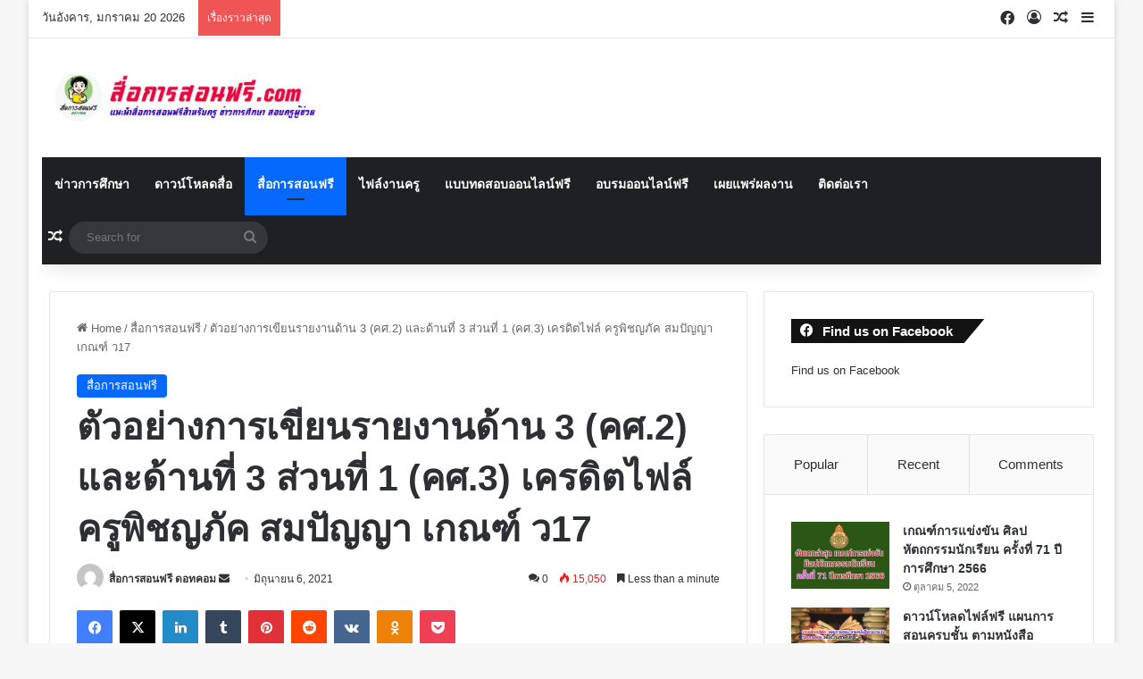

--- FILE ---
content_type: text/html; charset=UTF-8
request_url: https://xn--12c2csoc1bcvd1czbo5t.com/%E0%B8%95%E0%B8%B1%E0%B8%A7%E0%B8%AD%E0%B8%A2%E0%B9%88%E0%B8%B2%E0%B8%87%E0%B8%81%E0%B8%B2%E0%B8%A3%E0%B9%80%E0%B8%82%E0%B8%B5%E0%B8%A2%E0%B8%99%E0%B8%A3%E0%B8%B2%E0%B8%A2%E0%B8%87%E0%B8%B2%E0%B8%99/
body_size: 75931
content:
<!DOCTYPE html>
<html lang="th" class="" data-skin="light">
<head><meta charset="UTF-8" /><script>if(navigator.userAgent.match(/MSIE|Internet Explorer/i)||navigator.userAgent.match(/Trident\/7\..*?rv:11/i)){var href=document.location.href;if(!href.match(/[?&]nowprocket/)){if(href.indexOf("?")==-1){if(href.indexOf("#")==-1){document.location.href=href+"?nowprocket=1"}else{document.location.href=href.replace("#","?nowprocket=1#")}}else{if(href.indexOf("#")==-1){document.location.href=href+"&nowprocket=1"}else{document.location.href=href.replace("#","&nowprocket=1#")}}}}</script><script>(()=>{class RocketLazyLoadScripts{constructor(){this.v="2.0.4",this.userEvents=["keydown","keyup","mousedown","mouseup","mousemove","mouseover","mouseout","touchmove","touchstart","touchend","touchcancel","wheel","click","dblclick","input"],this.attributeEvents=["onblur","onclick","oncontextmenu","ondblclick","onfocus","onmousedown","onmouseenter","onmouseleave","onmousemove","onmouseout","onmouseover","onmouseup","onmousewheel","onscroll","onsubmit"]}async t(){this.i(),this.o(),/iP(ad|hone)/.test(navigator.userAgent)&&this.h(),this.u(),this.l(this),this.m(),this.k(this),this.p(this),this._(),await Promise.all([this.R(),this.L()]),this.lastBreath=Date.now(),this.S(this),this.P(),this.D(),this.O(),this.M(),await this.C(this.delayedScripts.normal),await this.C(this.delayedScripts.defer),await this.C(this.delayedScripts.async),await this.T(),await this.F(),await this.j(),await this.A(),window.dispatchEvent(new Event("rocket-allScriptsLoaded")),this.everythingLoaded=!0,this.lastTouchEnd&&await new Promise(t=>setTimeout(t,500-Date.now()+this.lastTouchEnd)),this.I(),this.H(),this.U(),this.W()}i(){this.CSPIssue=sessionStorage.getItem("rocketCSPIssue"),document.addEventListener("securitypolicyviolation",t=>{this.CSPIssue||"script-src-elem"!==t.violatedDirective||"data"!==t.blockedURI||(this.CSPIssue=!0,sessionStorage.setItem("rocketCSPIssue",!0))},{isRocket:!0})}o(){window.addEventListener("pageshow",t=>{this.persisted=t.persisted,this.realWindowLoadedFired=!0},{isRocket:!0}),window.addEventListener("pagehide",()=>{this.onFirstUserAction=null},{isRocket:!0})}h(){let t;function e(e){t=e}window.addEventListener("touchstart",e,{isRocket:!0}),window.addEventListener("touchend",function i(o){o.changedTouches[0]&&t.changedTouches[0]&&Math.abs(o.changedTouches[0].pageX-t.changedTouches[0].pageX)<10&&Math.abs(o.changedTouches[0].pageY-t.changedTouches[0].pageY)<10&&o.timeStamp-t.timeStamp<200&&(window.removeEventListener("touchstart",e,{isRocket:!0}),window.removeEventListener("touchend",i,{isRocket:!0}),"INPUT"===o.target.tagName&&"text"===o.target.type||(o.target.dispatchEvent(new TouchEvent("touchend",{target:o.target,bubbles:!0})),o.target.dispatchEvent(new MouseEvent("mouseover",{target:o.target,bubbles:!0})),o.target.dispatchEvent(new PointerEvent("click",{target:o.target,bubbles:!0,cancelable:!0,detail:1,clientX:o.changedTouches[0].clientX,clientY:o.changedTouches[0].clientY})),event.preventDefault()))},{isRocket:!0})}q(t){this.userActionTriggered||("mousemove"!==t.type||this.firstMousemoveIgnored?"keyup"===t.type||"mouseover"===t.type||"mouseout"===t.type||(this.userActionTriggered=!0,this.onFirstUserAction&&this.onFirstUserAction()):this.firstMousemoveIgnored=!0),"click"===t.type&&t.preventDefault(),t.stopPropagation(),t.stopImmediatePropagation(),"touchstart"===this.lastEvent&&"touchend"===t.type&&(this.lastTouchEnd=Date.now()),"click"===t.type&&(this.lastTouchEnd=0),this.lastEvent=t.type,t.composedPath&&t.composedPath()[0].getRootNode()instanceof ShadowRoot&&(t.rocketTarget=t.composedPath()[0]),this.savedUserEvents.push(t)}u(){this.savedUserEvents=[],this.userEventHandler=this.q.bind(this),this.userEvents.forEach(t=>window.addEventListener(t,this.userEventHandler,{passive:!1,isRocket:!0})),document.addEventListener("visibilitychange",this.userEventHandler,{isRocket:!0})}U(){this.userEvents.forEach(t=>window.removeEventListener(t,this.userEventHandler,{passive:!1,isRocket:!0})),document.removeEventListener("visibilitychange",this.userEventHandler,{isRocket:!0}),this.savedUserEvents.forEach(t=>{(t.rocketTarget||t.target).dispatchEvent(new window[t.constructor.name](t.type,t))})}m(){const t="return false",e=Array.from(this.attributeEvents,t=>"data-rocket-"+t),i="["+this.attributeEvents.join("],[")+"]",o="[data-rocket-"+this.attributeEvents.join("],[data-rocket-")+"]",s=(e,i,o)=>{o&&o!==t&&(e.setAttribute("data-rocket-"+i,o),e["rocket"+i]=new Function("event",o),e.setAttribute(i,t))};new MutationObserver(t=>{for(const n of t)"attributes"===n.type&&(n.attributeName.startsWith("data-rocket-")||this.everythingLoaded?n.attributeName.startsWith("data-rocket-")&&this.everythingLoaded&&this.N(n.target,n.attributeName.substring(12)):s(n.target,n.attributeName,n.target.getAttribute(n.attributeName))),"childList"===n.type&&n.addedNodes.forEach(t=>{if(t.nodeType===Node.ELEMENT_NODE)if(this.everythingLoaded)for(const i of[t,...t.querySelectorAll(o)])for(const t of i.getAttributeNames())e.includes(t)&&this.N(i,t.substring(12));else for(const e of[t,...t.querySelectorAll(i)])for(const t of e.getAttributeNames())this.attributeEvents.includes(t)&&s(e,t,e.getAttribute(t))})}).observe(document,{subtree:!0,childList:!0,attributeFilter:[...this.attributeEvents,...e]})}I(){this.attributeEvents.forEach(t=>{document.querySelectorAll("[data-rocket-"+t+"]").forEach(e=>{this.N(e,t)})})}N(t,e){const i=t.getAttribute("data-rocket-"+e);i&&(t.setAttribute(e,i),t.removeAttribute("data-rocket-"+e))}k(t){Object.defineProperty(HTMLElement.prototype,"onclick",{get(){return this.rocketonclick||null},set(e){this.rocketonclick=e,this.setAttribute(t.everythingLoaded?"onclick":"data-rocket-onclick","this.rocketonclick(event)")}})}S(t){function e(e,i){let o=e[i];e[i]=null,Object.defineProperty(e,i,{get:()=>o,set(s){t.everythingLoaded?o=s:e["rocket"+i]=o=s}})}e(document,"onreadystatechange"),e(window,"onload"),e(window,"onpageshow");try{Object.defineProperty(document,"readyState",{get:()=>t.rocketReadyState,set(e){t.rocketReadyState=e},configurable:!0}),document.readyState="loading"}catch(t){console.log("WPRocket DJE readyState conflict, bypassing")}}l(t){this.originalAddEventListener=EventTarget.prototype.addEventListener,this.originalRemoveEventListener=EventTarget.prototype.removeEventListener,this.savedEventListeners=[],EventTarget.prototype.addEventListener=function(e,i,o){o&&o.isRocket||!t.B(e,this)&&!t.userEvents.includes(e)||t.B(e,this)&&!t.userActionTriggered||e.startsWith("rocket-")||t.everythingLoaded?t.originalAddEventListener.call(this,e,i,o):(t.savedEventListeners.push({target:this,remove:!1,type:e,func:i,options:o}),"mouseenter"!==e&&"mouseleave"!==e||t.originalAddEventListener.call(this,e,t.savedUserEvents.push,o))},EventTarget.prototype.removeEventListener=function(e,i,o){o&&o.isRocket||!t.B(e,this)&&!t.userEvents.includes(e)||t.B(e,this)&&!t.userActionTriggered||e.startsWith("rocket-")||t.everythingLoaded?t.originalRemoveEventListener.call(this,e,i,o):t.savedEventListeners.push({target:this,remove:!0,type:e,func:i,options:o})}}J(t,e){this.savedEventListeners=this.savedEventListeners.filter(i=>{let o=i.type,s=i.target||window;return e!==o||t!==s||(this.B(o,s)&&(i.type="rocket-"+o),this.$(i),!1)})}H(){EventTarget.prototype.addEventListener=this.originalAddEventListener,EventTarget.prototype.removeEventListener=this.originalRemoveEventListener,this.savedEventListeners.forEach(t=>this.$(t))}$(t){t.remove?this.originalRemoveEventListener.call(t.target,t.type,t.func,t.options):this.originalAddEventListener.call(t.target,t.type,t.func,t.options)}p(t){let e;function i(e){return t.everythingLoaded?e:e.split(" ").map(t=>"load"===t||t.startsWith("load.")?"rocket-jquery-load":t).join(" ")}function o(o){function s(e){const s=o.fn[e];o.fn[e]=o.fn.init.prototype[e]=function(){return this[0]===window&&t.userActionTriggered&&("string"==typeof arguments[0]||arguments[0]instanceof String?arguments[0]=i(arguments[0]):"object"==typeof arguments[0]&&Object.keys(arguments[0]).forEach(t=>{const e=arguments[0][t];delete arguments[0][t],arguments[0][i(t)]=e})),s.apply(this,arguments),this}}if(o&&o.fn&&!t.allJQueries.includes(o)){const e={DOMContentLoaded:[],"rocket-DOMContentLoaded":[]};for(const t in e)document.addEventListener(t,()=>{e[t].forEach(t=>t())},{isRocket:!0});o.fn.ready=o.fn.init.prototype.ready=function(i){function s(){parseInt(o.fn.jquery)>2?setTimeout(()=>i.bind(document)(o)):i.bind(document)(o)}return"function"==typeof i&&(t.realDomReadyFired?!t.userActionTriggered||t.fauxDomReadyFired?s():e["rocket-DOMContentLoaded"].push(s):e.DOMContentLoaded.push(s)),o([])},s("on"),s("one"),s("off"),t.allJQueries.push(o)}e=o}t.allJQueries=[],o(window.jQuery),Object.defineProperty(window,"jQuery",{get:()=>e,set(t){o(t)}})}P(){const t=new Map;document.write=document.writeln=function(e){const i=document.currentScript,o=document.createRange(),s=i.parentElement;let n=t.get(i);void 0===n&&(n=i.nextSibling,t.set(i,n));const c=document.createDocumentFragment();o.setStart(c,0),c.appendChild(o.createContextualFragment(e)),s.insertBefore(c,n)}}async R(){return new Promise(t=>{this.userActionTriggered?t():this.onFirstUserAction=t})}async L(){return new Promise(t=>{document.addEventListener("DOMContentLoaded",()=>{this.realDomReadyFired=!0,t()},{isRocket:!0})})}async j(){return this.realWindowLoadedFired?Promise.resolve():new Promise(t=>{window.addEventListener("load",t,{isRocket:!0})})}M(){this.pendingScripts=[];this.scriptsMutationObserver=new MutationObserver(t=>{for(const e of t)e.addedNodes.forEach(t=>{"SCRIPT"!==t.tagName||t.noModule||t.isWPRocket||this.pendingScripts.push({script:t,promise:new Promise(e=>{const i=()=>{const i=this.pendingScripts.findIndex(e=>e.script===t);i>=0&&this.pendingScripts.splice(i,1),e()};t.addEventListener("load",i,{isRocket:!0}),t.addEventListener("error",i,{isRocket:!0}),setTimeout(i,1e3)})})})}),this.scriptsMutationObserver.observe(document,{childList:!0,subtree:!0})}async F(){await this.X(),this.pendingScripts.length?(await this.pendingScripts[0].promise,await this.F()):this.scriptsMutationObserver.disconnect()}D(){this.delayedScripts={normal:[],async:[],defer:[]},document.querySelectorAll("script[type$=rocketlazyloadscript]").forEach(t=>{t.hasAttribute("data-rocket-src")?t.hasAttribute("async")&&!1!==t.async?this.delayedScripts.async.push(t):t.hasAttribute("defer")&&!1!==t.defer||"module"===t.getAttribute("data-rocket-type")?this.delayedScripts.defer.push(t):this.delayedScripts.normal.push(t):this.delayedScripts.normal.push(t)})}async _(){await this.L();let t=[];document.querySelectorAll("script[type$=rocketlazyloadscript][data-rocket-src]").forEach(e=>{let i=e.getAttribute("data-rocket-src");if(i&&!i.startsWith("data:")){i.startsWith("//")&&(i=location.protocol+i);try{const o=new URL(i).origin;o!==location.origin&&t.push({src:o,crossOrigin:e.crossOrigin||"module"===e.getAttribute("data-rocket-type")})}catch(t){}}}),t=[...new Map(t.map(t=>[JSON.stringify(t),t])).values()],this.Y(t,"preconnect")}async G(t){if(await this.K(),!0!==t.noModule||!("noModule"in HTMLScriptElement.prototype))return new Promise(e=>{let i;function o(){(i||t).setAttribute("data-rocket-status","executed"),e()}try{if(navigator.userAgent.includes("Firefox/")||""===navigator.vendor||this.CSPIssue)i=document.createElement("script"),[...t.attributes].forEach(t=>{let e=t.nodeName;"type"!==e&&("data-rocket-type"===e&&(e="type"),"data-rocket-src"===e&&(e="src"),i.setAttribute(e,t.nodeValue))}),t.text&&(i.text=t.text),t.nonce&&(i.nonce=t.nonce),i.hasAttribute("src")?(i.addEventListener("load",o,{isRocket:!0}),i.addEventListener("error",()=>{i.setAttribute("data-rocket-status","failed-network"),e()},{isRocket:!0}),setTimeout(()=>{i.isConnected||e()},1)):(i.text=t.text,o()),i.isWPRocket=!0,t.parentNode.replaceChild(i,t);else{const i=t.getAttribute("data-rocket-type"),s=t.getAttribute("data-rocket-src");i?(t.type=i,t.removeAttribute("data-rocket-type")):t.removeAttribute("type"),t.addEventListener("load",o,{isRocket:!0}),t.addEventListener("error",i=>{this.CSPIssue&&i.target.src.startsWith("data:")?(console.log("WPRocket: CSP fallback activated"),t.removeAttribute("src"),this.G(t).then(e)):(t.setAttribute("data-rocket-status","failed-network"),e())},{isRocket:!0}),s?(t.fetchPriority="high",t.removeAttribute("data-rocket-src"),t.src=s):t.src="data:text/javascript;base64,"+window.btoa(unescape(encodeURIComponent(t.text)))}}catch(i){t.setAttribute("data-rocket-status","failed-transform"),e()}});t.setAttribute("data-rocket-status","skipped")}async C(t){const e=t.shift();return e?(e.isConnected&&await this.G(e),this.C(t)):Promise.resolve()}O(){this.Y([...this.delayedScripts.normal,...this.delayedScripts.defer,...this.delayedScripts.async],"preload")}Y(t,e){this.trash=this.trash||[];let i=!0;var o=document.createDocumentFragment();t.forEach(t=>{const s=t.getAttribute&&t.getAttribute("data-rocket-src")||t.src;if(s&&!s.startsWith("data:")){const n=document.createElement("link");n.href=s,n.rel=e,"preconnect"!==e&&(n.as="script",n.fetchPriority=i?"high":"low"),t.getAttribute&&"module"===t.getAttribute("data-rocket-type")&&(n.crossOrigin=!0),t.crossOrigin&&(n.crossOrigin=t.crossOrigin),t.integrity&&(n.integrity=t.integrity),t.nonce&&(n.nonce=t.nonce),o.appendChild(n),this.trash.push(n),i=!1}}),document.head.appendChild(o)}W(){this.trash.forEach(t=>t.remove())}async T(){try{document.readyState="interactive"}catch(t){}this.fauxDomReadyFired=!0;try{await this.K(),this.J(document,"readystatechange"),document.dispatchEvent(new Event("rocket-readystatechange")),await this.K(),document.rocketonreadystatechange&&document.rocketonreadystatechange(),await this.K(),this.J(document,"DOMContentLoaded"),document.dispatchEvent(new Event("rocket-DOMContentLoaded")),await this.K(),this.J(window,"DOMContentLoaded"),window.dispatchEvent(new Event("rocket-DOMContentLoaded"))}catch(t){console.error(t)}}async A(){try{document.readyState="complete"}catch(t){}try{await this.K(),this.J(document,"readystatechange"),document.dispatchEvent(new Event("rocket-readystatechange")),await this.K(),document.rocketonreadystatechange&&document.rocketonreadystatechange(),await this.K(),this.J(window,"load"),window.dispatchEvent(new Event("rocket-load")),await this.K(),window.rocketonload&&window.rocketonload(),await this.K(),this.allJQueries.forEach(t=>t(window).trigger("rocket-jquery-load")),await this.K(),this.J(window,"pageshow");const t=new Event("rocket-pageshow");t.persisted=this.persisted,window.dispatchEvent(t),await this.K(),window.rocketonpageshow&&window.rocketonpageshow({persisted:this.persisted})}catch(t){console.error(t)}}async K(){Date.now()-this.lastBreath>45&&(await this.X(),this.lastBreath=Date.now())}async X(){return document.hidden?new Promise(t=>setTimeout(t)):new Promise(t=>requestAnimationFrame(t))}B(t,e){return e===document&&"readystatechange"===t||(e===document&&"DOMContentLoaded"===t||(e===window&&"DOMContentLoaded"===t||(e===window&&"load"===t||e===window&&"pageshow"===t)))}static run(){(new RocketLazyLoadScripts).t()}}RocketLazyLoadScripts.run()})();</script>
	
	<link rel="profile" href="https://gmpg.org/xfn/11" />
	<meta name='robots' content='index, follow, max-image-preview:large, max-snippet:-1, max-video-preview:-1' />

	<!-- This site is optimized with the Yoast SEO plugin v26.8 - https://yoast.com/product/yoast-seo-wordpress/ -->
	<title>ตัวอย่างการเขียนรายงานด้าน 3 (คศ.2) และด้านที่ 3 ส่วนที่ 1 (คศ.3) เครดิตไฟล์ ครูพิชญภัค สมปัญญา เกณฑ์ ว17 - สื่อการสอนฟรี.com</title>
<style id="wpr-usedcss">:root{--tie-preset-gradient-1:linear-gradient(135deg, rgba(6, 147, 227, 1) 0%, rgb(155, 81, 224) 100%);--tie-preset-gradient-2:linear-gradient(135deg, rgb(122, 220, 180) 0%, rgb(0, 208, 130) 100%);--tie-preset-gradient-3:linear-gradient(135deg, rgba(252, 185, 0, 1) 0%, rgba(255, 105, 0, 1) 100%);--tie-preset-gradient-4:linear-gradient(135deg, rgba(255, 105, 0, 1) 0%, rgb(207, 46, 46) 100%);--tie-preset-gradient-5:linear-gradient(135deg, rgb(238, 238, 238) 0%, rgb(169, 184, 195) 100%);--tie-preset-gradient-6:linear-gradient(135deg, rgb(74, 234, 220) 0%, rgb(151, 120, 209) 20%, rgb(207, 42, 186) 40%, rgb(238, 44, 130) 60%, rgb(251, 105, 98) 80%, rgb(254, 248, 76) 100%);--tie-preset-gradient-7:linear-gradient(135deg, rgb(255, 206, 236) 0%, rgb(152, 150, 240) 100%);--tie-preset-gradient-8:linear-gradient(135deg, rgb(254, 205, 165) 0%, rgb(254, 45, 45) 50%, rgb(107, 0, 62) 100%);--tie-preset-gradient-9:linear-gradient(135deg, rgb(255, 203, 112) 0%, rgb(199, 81, 192) 50%, rgb(65, 88, 208) 100%);--tie-preset-gradient-10:linear-gradient(135deg, rgb(255, 245, 203) 0%, rgb(182, 227, 212) 50%, rgb(51, 167, 181) 100%);--tie-preset-gradient-11:linear-gradient(135deg, rgb(202, 248, 128) 0%, rgb(113, 206, 126) 100%);--tie-preset-gradient-12:linear-gradient(135deg, rgb(2, 3, 129) 0%, rgb(40, 116, 252) 100%);--tie-preset-gradient-13:linear-gradient(135deg, #4D34FA, #ad34fa);--tie-preset-gradient-14:linear-gradient(135deg, #0057FF, #31B5FF);--tie-preset-gradient-15:linear-gradient(135deg, #FF007A, #FF81BD);--tie-preset-gradient-16:linear-gradient(135deg, #14111E, #4B4462);--tie-preset-gradient-17:linear-gradient(135deg, #F32758, #FFC581);--main-nav-background:#1f2024;--main-nav-secondry-background:rgba(0, 0, 0, .2);--main-nav-primary-color:#0088ff;--main-nav-contrast-primary-color:#FFFFFF;--main-nav-text-color:#FFFFFF;--main-nav-secondry-text-color:rgba(225, 255, 255, .5);--main-nav-main-border-color:rgba(255, 255, 255, .07);--main-nav-secondry-border-color:rgba(255, 255, 255, .04)}img.emoji{display:inline!important;border:none!important;box-shadow:none!important;height:1em!important;width:1em!important;margin:0 .07em!important;vertical-align:-.1em!important;background:0 0!important;padding:0!important}:where(.wp-block-button__link){border-radius:9999px;box-shadow:none;padding:calc(.667em + 2px) calc(1.333em + 2px);text-decoration:none}:root :where(.wp-block-button .wp-block-button__link.is-style-outline),:root :where(.wp-block-button.is-style-outline>.wp-block-button__link){border:2px solid;padding:.667em 1.333em}:root :where(.wp-block-button .wp-block-button__link.is-style-outline:not(.has-text-color)),:root :where(.wp-block-button.is-style-outline>.wp-block-button__link:not(.has-text-color)){color:currentColor}:root :where(.wp-block-button .wp-block-button__link.is-style-outline:not(.has-background)),:root :where(.wp-block-button.is-style-outline>.wp-block-button__link:not(.has-background)){background-color:initial;background-image:none}:where(.wp-block-calendar table:not(.has-background) th){background:#ddd}:where(.wp-block-columns){margin-bottom:1.75em}:where(.wp-block-columns.has-background){padding:1.25em 2.375em}:where(.wp-block-post-comments input[type=submit]){border:none}:where(.wp-block-cover-image:not(.has-text-color)),:where(.wp-block-cover:not(.has-text-color)){color:#fff}:where(.wp-block-cover-image.is-light:not(.has-text-color)),:where(.wp-block-cover.is-light:not(.has-text-color)){color:#000}:root :where(.wp-block-cover h1:not(.has-text-color)),:root :where(.wp-block-cover h2:not(.has-text-color)),:root :where(.wp-block-cover h3:not(.has-text-color)),:root :where(.wp-block-cover h4:not(.has-text-color)),:root :where(.wp-block-cover h5:not(.has-text-color)),:root :where(.wp-block-cover h6:not(.has-text-color)),:root :where(.wp-block-cover p:not(.has-text-color)){color:inherit}:where(.wp-block-file){margin-bottom:1.5em}:where(.wp-block-file__button){border-radius:2em;display:inline-block;padding:.5em 1em}:where(.wp-block-file__button):is(a):active,:where(.wp-block-file__button):is(a):focus,:where(.wp-block-file__button):is(a):hover,:where(.wp-block-file__button):is(a):visited{box-shadow:none;color:#fff;opacity:.85;text-decoration:none}.wp-block-gallery:not(.has-nested-images){display:flex;flex-wrap:wrap;list-style-type:none;margin:0;padding:0}.wp-block-gallery:not(.has-nested-images) figcaption{flex-grow:1}:where(.wp-block-group.wp-block-group-is-layout-constrained){position:relative}h1.has-background,h3.has-background{padding:1.25em 2.375em}:root :where(.wp-block-image.is-style-rounded img,.wp-block-image .is-style-rounded img){border-radius:9999px}:where(.wp-block-latest-comments:not([style*=line-height] .wp-block-latest-comments__comment)){line-height:1.1}:where(.wp-block-latest-comments:not([style*=line-height] .wp-block-latest-comments__comment-excerpt p)){line-height:1.8}:root :where(.wp-block-latest-posts.is-grid){padding:0}:root :where(.wp-block-latest-posts.wp-block-latest-posts__list){padding-left:0}ul{box-sizing:border-box}:root :where(ul.has-background,ol.has-background){padding:1.25em 2.375em}:where(.wp-block-navigation.has-background .wp-block-navigation-item a:not(.wp-element-button)),:where(.wp-block-navigation.has-background .wp-block-navigation-submenu a:not(.wp-element-button)){padding:.5em 1em}:where(.wp-block-navigation .wp-block-navigation__submenu-container .wp-block-navigation-item a:not(.wp-element-button)),:where(.wp-block-navigation .wp-block-navigation__submenu-container .wp-block-navigation-submenu a:not(.wp-element-button)),:where(.wp-block-navigation .wp-block-navigation__submenu-container .wp-block-navigation-submenu button.wp-block-navigation-item__content),:where(.wp-block-navigation .wp-block-navigation__submenu-container .wp-block-pages-list__item button.wp-block-navigation-item__content){padding:.5em 1em}:root :where(p.has-background){padding:1.25em 2.375em}:where(p.has-text-color:not(.has-link-color)) a{color:inherit}:where(.wp-block-post-comments-form) input:not([type=submit]),:where(.wp-block-post-comments-form) textarea{border:1px solid #949494;font-family:inherit;font-size:1em}:where(.wp-block-post-comments-form) input:where(:not([type=submit]):not([type=checkbox])),:where(.wp-block-post-comments-form) textarea{padding:calc(.667em + 2px)}:where(.wp-block-post-excerpt){margin-bottom:var(--wp--style--block-gap);margin-top:var(--wp--style--block-gap)}:where(.wp-block-preformatted.has-background){padding:1.25em 2.375em}:where(.wp-block-search__button){border:1px solid #ccc;padding:6px 10px}:where(.wp-block-search__input){font-family:inherit;font-size:inherit;font-style:inherit;font-weight:inherit;letter-spacing:inherit;line-height:inherit;text-transform:inherit}:where(.wp-block-search__button-inside .wp-block-search__inside-wrapper){border:1px solid #949494;box-sizing:border-box;padding:4px}:where(.wp-block-search__button-inside .wp-block-search__inside-wrapper) .wp-block-search__input{border:none;border-radius:0;padding:0 4px}:where(.wp-block-search__button-inside .wp-block-search__inside-wrapper) .wp-block-search__input:focus{outline:0}:where(.wp-block-search__button-inside .wp-block-search__inside-wrapper) :where(.wp-block-search__button){padding:4px 8px}:root :where(.wp-block-separator.is-style-dots){height:auto;line-height:1;text-align:center}:root :where(.wp-block-separator.is-style-dots):before{color:currentColor;content:"···";font-family:serif;font-size:1.5em;letter-spacing:2em;padding-left:2em}:root :where(.wp-block-site-logo.is-style-rounded){border-radius:9999px}:root :where(.wp-block-site-title a){color:inherit}:where(.wp-block-social-links:not(.is-style-logos-only)) .wp-social-link{background-color:#f0f0f0;color:#444}:where(.wp-block-social-links:not(.is-style-logos-only)) .wp-social-link-amazon{background-color:#f90;color:#fff}:where(.wp-block-social-links:not(.is-style-logos-only)) .wp-social-link-bandcamp{background-color:#1ea0c3;color:#fff}:where(.wp-block-social-links:not(.is-style-logos-only)) .wp-social-link-behance{background-color:#0757fe;color:#fff}:where(.wp-block-social-links:not(.is-style-logos-only)) .wp-social-link-bluesky{background-color:#0a7aff;color:#fff}:where(.wp-block-social-links:not(.is-style-logos-only)) .wp-social-link-codepen{background-color:#1e1f26;color:#fff}:where(.wp-block-social-links:not(.is-style-logos-only)) .wp-social-link-deviantart{background-color:#02e49b;color:#fff}:where(.wp-block-social-links:not(.is-style-logos-only)) .wp-social-link-dribbble{background-color:#e94c89;color:#fff}:where(.wp-block-social-links:not(.is-style-logos-only)) .wp-social-link-dropbox{background-color:#4280ff;color:#fff}:where(.wp-block-social-links:not(.is-style-logos-only)) .wp-social-link-etsy{background-color:#f45800;color:#fff}:where(.wp-block-social-links:not(.is-style-logos-only)) .wp-social-link-facebook{background-color:#1778f2;color:#fff}:where(.wp-block-social-links:not(.is-style-logos-only)) .wp-social-link-fivehundredpx{background-color:#000;color:#fff}:where(.wp-block-social-links:not(.is-style-logos-only)) .wp-social-link-flickr{background-color:#0461dd;color:#fff}:where(.wp-block-social-links:not(.is-style-logos-only)) .wp-social-link-foursquare{background-color:#e65678;color:#fff}:where(.wp-block-social-links:not(.is-style-logos-only)) .wp-social-link-github{background-color:#24292d;color:#fff}:where(.wp-block-social-links:not(.is-style-logos-only)) .wp-social-link-goodreads{background-color:#eceadd;color:#382110}:where(.wp-block-social-links:not(.is-style-logos-only)) .wp-social-link-google{background-color:#ea4434;color:#fff}:where(.wp-block-social-links:not(.is-style-logos-only)) .wp-social-link-gravatar{background-color:#1d4fc4;color:#fff}:where(.wp-block-social-links:not(.is-style-logos-only)) .wp-social-link-instagram{background-color:#f00075;color:#fff}:where(.wp-block-social-links:not(.is-style-logos-only)) .wp-social-link-lastfm{background-color:#e21b24;color:#fff}:where(.wp-block-social-links:not(.is-style-logos-only)) .wp-social-link-linkedin{background-color:#0d66c2;color:#fff}:where(.wp-block-social-links:not(.is-style-logos-only)) .wp-social-link-mastodon{background-color:#3288d4;color:#fff}:where(.wp-block-social-links:not(.is-style-logos-only)) .wp-social-link-medium{background-color:#000;color:#fff}:where(.wp-block-social-links:not(.is-style-logos-only)) .wp-social-link-meetup{background-color:#f6405f;color:#fff}:where(.wp-block-social-links:not(.is-style-logos-only)) .wp-social-link-patreon{background-color:#000;color:#fff}:where(.wp-block-social-links:not(.is-style-logos-only)) .wp-social-link-pinterest{background-color:#e60122;color:#fff}:where(.wp-block-social-links:not(.is-style-logos-only)) .wp-social-link-pocket{background-color:#ef4155;color:#fff}:where(.wp-block-social-links:not(.is-style-logos-only)) .wp-social-link-reddit{background-color:#ff4500;color:#fff}:where(.wp-block-social-links:not(.is-style-logos-only)) .wp-social-link-skype{background-color:#0478d7;color:#fff}:where(.wp-block-social-links:not(.is-style-logos-only)) .wp-social-link-snapchat{background-color:#fefc00;color:#fff;stroke:#000}:where(.wp-block-social-links:not(.is-style-logos-only)) .wp-social-link-soundcloud{background-color:#ff5600;color:#fff}:where(.wp-block-social-links:not(.is-style-logos-only)) .wp-social-link-spotify{background-color:#1bd760;color:#fff}:where(.wp-block-social-links:not(.is-style-logos-only)) .wp-social-link-telegram{background-color:#2aabee;color:#fff}:where(.wp-block-social-links:not(.is-style-logos-only)) .wp-social-link-threads{background-color:#000;color:#fff}:where(.wp-block-social-links:not(.is-style-logos-only)) .wp-social-link-tiktok{background-color:#000;color:#fff}:where(.wp-block-social-links:not(.is-style-logos-only)) .wp-social-link-tumblr{background-color:#011835;color:#fff}:where(.wp-block-social-links:not(.is-style-logos-only)) .wp-social-link-twitch{background-color:#6440a4;color:#fff}:where(.wp-block-social-links:not(.is-style-logos-only)) .wp-social-link-twitter{background-color:#1da1f2;color:#fff}:where(.wp-block-social-links:not(.is-style-logos-only)) .wp-social-link-vimeo{background-color:#1eb7ea;color:#fff}:where(.wp-block-social-links:not(.is-style-logos-only)) .wp-social-link-vk{background-color:#4680c2;color:#fff}:where(.wp-block-social-links:not(.is-style-logos-only)) .wp-social-link-wordpress{background-color:#3499cd;color:#fff}:where(.wp-block-social-links:not(.is-style-logos-only)) .wp-social-link-whatsapp{background-color:#25d366;color:#fff}:where(.wp-block-social-links:not(.is-style-logos-only)) .wp-social-link-x{background-color:#000;color:#fff}:where(.wp-block-social-links:not(.is-style-logos-only)) .wp-social-link-yelp{background-color:#d32422;color:#fff}:where(.wp-block-social-links:not(.is-style-logos-only)) .wp-social-link-youtube{background-color:red;color:#fff}:where(.wp-block-social-links.is-style-logos-only) .wp-social-link{background:0 0}:where(.wp-block-social-links.is-style-logos-only) .wp-social-link svg{height:1.25em;width:1.25em}:where(.wp-block-social-links.is-style-logos-only) .wp-social-link-amazon{color:#f90}:where(.wp-block-social-links.is-style-logos-only) .wp-social-link-bandcamp{color:#1ea0c3}:where(.wp-block-social-links.is-style-logos-only) .wp-social-link-behance{color:#0757fe}:where(.wp-block-social-links.is-style-logos-only) .wp-social-link-bluesky{color:#0a7aff}:where(.wp-block-social-links.is-style-logos-only) .wp-social-link-codepen{color:#1e1f26}:where(.wp-block-social-links.is-style-logos-only) .wp-social-link-deviantart{color:#02e49b}:where(.wp-block-social-links.is-style-logos-only) .wp-social-link-dribbble{color:#e94c89}:where(.wp-block-social-links.is-style-logos-only) .wp-social-link-dropbox{color:#4280ff}:where(.wp-block-social-links.is-style-logos-only) .wp-social-link-etsy{color:#f45800}:where(.wp-block-social-links.is-style-logos-only) .wp-social-link-facebook{color:#1778f2}:where(.wp-block-social-links.is-style-logos-only) .wp-social-link-fivehundredpx{color:#000}:where(.wp-block-social-links.is-style-logos-only) .wp-social-link-flickr{color:#0461dd}:where(.wp-block-social-links.is-style-logos-only) .wp-social-link-foursquare{color:#e65678}:where(.wp-block-social-links.is-style-logos-only) .wp-social-link-github{color:#24292d}:where(.wp-block-social-links.is-style-logos-only) .wp-social-link-goodreads{color:#382110}:where(.wp-block-social-links.is-style-logos-only) .wp-social-link-google{color:#ea4434}:where(.wp-block-social-links.is-style-logos-only) .wp-social-link-gravatar{color:#1d4fc4}:where(.wp-block-social-links.is-style-logos-only) .wp-social-link-instagram{color:#f00075}:where(.wp-block-social-links.is-style-logos-only) .wp-social-link-lastfm{color:#e21b24}:where(.wp-block-social-links.is-style-logos-only) .wp-social-link-linkedin{color:#0d66c2}:where(.wp-block-social-links.is-style-logos-only) .wp-social-link-mastodon{color:#3288d4}:where(.wp-block-social-links.is-style-logos-only) .wp-social-link-medium{color:#000}:where(.wp-block-social-links.is-style-logos-only) .wp-social-link-meetup{color:#f6405f}:where(.wp-block-social-links.is-style-logos-only) .wp-social-link-patreon{color:#000}:where(.wp-block-social-links.is-style-logos-only) .wp-social-link-pinterest{color:#e60122}:where(.wp-block-social-links.is-style-logos-only) .wp-social-link-pocket{color:#ef4155}:where(.wp-block-social-links.is-style-logos-only) .wp-social-link-reddit{color:#ff4500}:where(.wp-block-social-links.is-style-logos-only) .wp-social-link-skype{color:#0478d7}:where(.wp-block-social-links.is-style-logos-only) .wp-social-link-snapchat{color:#fff;stroke:#000}:where(.wp-block-social-links.is-style-logos-only) .wp-social-link-soundcloud{color:#ff5600}:where(.wp-block-social-links.is-style-logos-only) .wp-social-link-spotify{color:#1bd760}:where(.wp-block-social-links.is-style-logos-only) .wp-social-link-telegram{color:#2aabee}:where(.wp-block-social-links.is-style-logos-only) .wp-social-link-threads{color:#000}:where(.wp-block-social-links.is-style-logos-only) .wp-social-link-tiktok{color:#000}:where(.wp-block-social-links.is-style-logos-only) .wp-social-link-tumblr{color:#011835}:where(.wp-block-social-links.is-style-logos-only) .wp-social-link-twitch{color:#6440a4}:where(.wp-block-social-links.is-style-logos-only) .wp-social-link-twitter{color:#1da1f2}:where(.wp-block-social-links.is-style-logos-only) .wp-social-link-vimeo{color:#1eb7ea}:where(.wp-block-social-links.is-style-logos-only) .wp-social-link-vk{color:#4680c2}:where(.wp-block-social-links.is-style-logos-only) .wp-social-link-whatsapp{color:#25d366}:where(.wp-block-social-links.is-style-logos-only) .wp-social-link-wordpress{color:#3499cd}:where(.wp-block-social-links.is-style-logos-only) .wp-social-link-x{color:#000}:where(.wp-block-social-links.is-style-logos-only) .wp-social-link-yelp{color:#d32422}:where(.wp-block-social-links.is-style-logos-only) .wp-social-link-youtube{color:red}:root :where(.wp-block-social-links .wp-social-link a){padding:.25em}:root :where(.wp-block-social-links.is-style-logos-only .wp-social-link a){padding:0}:root :where(.wp-block-social-links.is-style-pill-shape .wp-social-link a){padding-left:.66667em;padding-right:.66667em}:root :where(.wp-block-tag-cloud.is-style-outline){display:flex;flex-wrap:wrap;gap:1ch}:root :where(.wp-block-tag-cloud.is-style-outline a){border:1px solid;font-size:unset!important;margin-right:0;padding:1ch 2ch;text-decoration:none!important}:where(.wp-block-term-description){margin-bottom:var(--wp--style--block-gap);margin-top:var(--wp--style--block-gap)}:where(pre.wp-block-verse){font-family:inherit}.entry-content{counter-reset:footnotes}:root{--wp--preset--font-size--normal:16px;--wp--preset--font-size--huge:42px}.has-text-align-center{text-align:center}.screen-reader-text{border:0;clip:rect(1px,1px,1px,1px);clip-path:inset(50%);height:1px;margin:-1px;overflow:hidden;padding:0;position:absolute;width:1px;word-wrap:normal!important}.screen-reader-text:focus{background-color:#ddd;clip:auto!important;clip-path:none;color:#444;display:block;font-size:1em;height:auto;left:5px;line-height:normal;padding:15px 23px 14px;text-decoration:none;top:5px;width:auto;z-index:100000}html :where(.has-border-color){border-style:solid}html :where([style*=border-top-color]){border-top-style:solid}html :where([style*=border-right-color]){border-right-style:solid}html :where([style*=border-bottom-color]){border-bottom-style:solid}html :where([style*=border-left-color]){border-left-style:solid}html :where([style*=border-width]){border-style:solid}html :where([style*=border-top-width]){border-top-style:solid}html :where([style*=border-right-width]){border-right-style:solid}html :where([style*=border-bottom-width]){border-bottom-style:solid}html :where([style*=border-left-width]){border-left-style:solid}html :where(img[class*=wp-image-]){height:auto;max-width:100%}:where(figure){margin:0 0 1em}html :where(.is-position-sticky){--wp-admin--admin-bar--position-offset:var(--wp-admin--admin-bar--height,0px)}@media screen and (max-width:600px){html :where(.is-position-sticky){--wp-admin--admin-bar--position-offset:0px}}:root :where(.wp-block-image figcaption){color:#555;font-size:13px;text-align:center}:where(.wp-block-group.has-background){padding:1.25em 2.375em}:root :where(.wp-block-template-part.has-background){margin-bottom:0;margin-top:0;padding:1.25em 2.375em}:root{--wp--preset--aspect-ratio--square:1;--wp--preset--aspect-ratio--4-3:4/3;--wp--preset--aspect-ratio--3-4:3/4;--wp--preset--aspect-ratio--3-2:3/2;--wp--preset--aspect-ratio--2-3:2/3;--wp--preset--aspect-ratio--16-9:16/9;--wp--preset--aspect-ratio--9-16:9/16;--wp--preset--color--black:#000000;--wp--preset--color--cyan-bluish-gray:#abb8c3;--wp--preset--color--white:#ffffff;--wp--preset--color--pale-pink:#f78da7;--wp--preset--color--vivid-red:#cf2e2e;--wp--preset--color--luminous-vivid-orange:#ff6900;--wp--preset--color--luminous-vivid-amber:#fcb900;--wp--preset--color--light-green-cyan:#7bdcb5;--wp--preset--color--vivid-green-cyan:#00d084;--wp--preset--color--pale-cyan-blue:#8ed1fc;--wp--preset--color--vivid-cyan-blue:#0693e3;--wp--preset--color--vivid-purple:#9b51e0;--wp--preset--color--global-color:#0088ff;--wp--preset--gradient--vivid-cyan-blue-to-vivid-purple:linear-gradient(135deg,rgba(6, 147, 227, 1) 0%,rgb(155, 81, 224) 100%);--wp--preset--gradient--light-green-cyan-to-vivid-green-cyan:linear-gradient(135deg,rgb(122, 220, 180) 0%,rgb(0, 208, 130) 100%);--wp--preset--gradient--luminous-vivid-amber-to-luminous-vivid-orange:linear-gradient(135deg,rgba(252, 185, 0, 1) 0%,rgba(255, 105, 0, 1) 100%);--wp--preset--gradient--luminous-vivid-orange-to-vivid-red:linear-gradient(135deg,rgba(255, 105, 0, 1) 0%,rgb(207, 46, 46) 100%);--wp--preset--gradient--very-light-gray-to-cyan-bluish-gray:linear-gradient(135deg,rgb(238, 238, 238) 0%,rgb(169, 184, 195) 100%);--wp--preset--gradient--cool-to-warm-spectrum:linear-gradient(135deg,rgb(74, 234, 220) 0%,rgb(151, 120, 209) 20%,rgb(207, 42, 186) 40%,rgb(238, 44, 130) 60%,rgb(251, 105, 98) 80%,rgb(254, 248, 76) 100%);--wp--preset--gradient--blush-light-purple:linear-gradient(135deg,rgb(255, 206, 236) 0%,rgb(152, 150, 240) 100%);--wp--preset--gradient--blush-bordeaux:linear-gradient(135deg,rgb(254, 205, 165) 0%,rgb(254, 45, 45) 50%,rgb(107, 0, 62) 100%);--wp--preset--gradient--luminous-dusk:linear-gradient(135deg,rgb(255, 203, 112) 0%,rgb(199, 81, 192) 50%,rgb(65, 88, 208) 100%);--wp--preset--gradient--pale-ocean:linear-gradient(135deg,rgb(255, 245, 203) 0%,rgb(182, 227, 212) 50%,rgb(51, 167, 181) 100%);--wp--preset--gradient--electric-grass:linear-gradient(135deg,rgb(202, 248, 128) 0%,rgb(113, 206, 126) 100%);--wp--preset--gradient--midnight:linear-gradient(135deg,rgb(2, 3, 129) 0%,rgb(40, 116, 252) 100%);--wp--preset--font-size--small:13px;--wp--preset--font-size--medium:20px;--wp--preset--font-size--large:36px;--wp--preset--font-size--x-large:42px;--wp--preset--spacing--20:0.44rem;--wp--preset--spacing--30:0.67rem;--wp--preset--spacing--40:1rem;--wp--preset--spacing--50:1.5rem;--wp--preset--spacing--60:2.25rem;--wp--preset--spacing--70:3.38rem;--wp--preset--spacing--80:5.06rem;--wp--preset--shadow--natural:6px 6px 9px rgba(0, 0, 0, .2);--wp--preset--shadow--deep:12px 12px 50px rgba(0, 0, 0, .4);--wp--preset--shadow--sharp:6px 6px 0px rgba(0, 0, 0, .2);--wp--preset--shadow--outlined:6px 6px 0px -3px rgba(255, 255, 255, 1),6px 6px rgba(0, 0, 0, 1);--wp--preset--shadow--crisp:6px 6px 0px rgba(0, 0, 0, 1)}:where(.is-layout-flex){gap:.5em}:where(.is-layout-grid){gap:.5em}.has-pale-pink-background-color{background-color:var(--wp--preset--color--pale-pink)!important}.has-medium-font-size{font-size:var(--wp--preset--font-size--medium)!important}:where(.wp-block-post-template.is-layout-flex){gap:1.25em}:where(.wp-block-post-template.is-layout-grid){gap:1.25em}:where(.wp-block-columns.is-layout-flex){gap:2em}:where(.wp-block-columns.is-layout-grid){gap:2em}:root :where(.wp-block-pullquote){font-size:1.5em;line-height:1.6}:root{--brand-color:#0669ff;--dark-brand-color:#0051cc;--bright-color:#FFF;--base-color:#2c2f34}html{-ms-touch-action:manipulation;touch-action:manipulation;-webkit-text-size-adjust:100%;-ms-text-size-adjust:100%}article,aside,figcaption,figure,footer,header,main,nav,section{display:block}canvas,progress,video{display:inline-block}progress{vertical-align:baseline}[hidden],template{display:none}a{background-color:transparent}a:active,a:hover{outline-width:0}strong{font-weight:inherit}strong{font-weight:600}small{font-size:80%}img{border-style:none}svg:not(:root){overflow:hidden}figure{margin:1em 0}button,input,select,textarea{font:inherit}optgroup{font-weight:700}button,input,select{overflow:visible}button,input,select,textarea{margin:0}button,select{text-transform:none}[type=button],[type=reset],[type=submit],button{cursor:pointer}[disabled]{cursor:default}[type=reset],[type=submit],button,html [type=button]{-webkit-appearance:button}button::-moz-focus-inner,input::-moz-focus-inner{border:0;padding:0}button:-moz-focusring,input:-moz-focusring{outline:ButtonText dotted 1px}fieldset{border:1px solid silver;margin:0 2px;padding:.35em .625em .75em}legend{box-sizing:border-box;color:inherit;display:table;max-width:100%;padding:0;white-space:normal}textarea{overflow:auto}[type=checkbox],[type=radio]{box-sizing:border-box;padding:0}[type=number]::-webkit-inner-spin-button,[type=number]::-webkit-outer-spin-button{height:auto}[type=search]{-webkit-appearance:textfield}[type=search]::-webkit-search-cancel-button,[type=search]::-webkit-search-decoration{-webkit-appearance:none}*{padding:0;margin:0;list-style:none;border:0;outline:0;box-sizing:border-box}:after,:before{box-sizing:border-box}body{background:#f7f7f7;color:var(--base-color);font-family:-apple-system,BlinkMacSystemFont,"Segoe UI",Roboto,Oxygen,Oxygen-Sans,Ubuntu,Cantarell,"Helvetica Neue","Open Sans",Arial,sans-serif;font-size:13px;line-height:21px}.the-subtitle,h1,h3{line-height:1.4;font-weight:600}h1{font-size:41px;font-weight:700}h3{font-size:23px}.the-subtitle{font-size:17px}a{color:var(--base-color);text-decoration:none;transition:.15s}a:hover{color:var(--brand-color)}embed,img,object{max-width:100%;height:auto}iframe{max-width:100%}p{line-height:1.7}.comment-form-comment label,.screen-reader-text{clip:rect(1px,1px,1px,1px);position:absolute!important;height:1px;width:1px;overflow:hidden}.stream-item{text-align:center;position:relative;z-index:2;margin:20px 0;padding:0}.stream-item iframe{margin:0 auto}.stream-item img{max-width:100%;width:auto;height:auto;margin:0 auto;display:inline-block;vertical-align:middle}@media (max-width:768px){.hide_share_post_bottom .share-buttons-bottom,.hide_share_post_top .share-buttons-top{display:none!important}}.tie-icon:before,[class*=" tie-icon-"],[class^=tie-icon-]{font-family:tiefonticon!important;speak:never;font-style:normal;font-weight:400;font-variant:normal;text-transform:none;line-height:1;-webkit-font-smoothing:antialiased;-moz-osx-font-smoothing:grayscale;display:inline-block}#autocomplete-suggestions,.tie-popup{display:none}.container{margin-right:auto;margin-left:auto;padding-left:15px;padding-right:15px}.container:after{content:"";display:table;clear:both}@media (min-width:768px){.container{width:100%}}@media (min-width:1200px){.container{max-width:1200px}}.tie-row{margin-left:-15px;margin-right:-15px}.tie-row:after{content:"";display:table;clear:both}.tie-col-md-12,.tie-col-md-4,.tie-col-md-8,.tie-col-sm-3,.tie-col-sm-6,.tie-col-xs-12,.tie-col-xs-4,.tie-col-xs-6{position:relative;min-height:1px;padding-left:15px;padding-right:15px}.tie-col-xs-12,.tie-col-xs-4,.tie-col-xs-6{float:left}.tie-col-xs-4{width:33.33333%}.tie-col-xs-6{width:50%}.tie-col-xs-12{width:100%}@media (min-width:768px){.tie-col-sm-3,.tie-col-sm-6{float:left}.tie-col-sm-3{width:25%}.tie-col-sm-6{width:50%}.has-first-big-post li:first-child .tie-media-icon:before{width:50px;height:50px;line-height:46px}}@media (min-width:992px){.header-layout-3.has-normal-width-logo .stream-item-top img{float:right}.tie-col-md-12,.tie-col-md-4,.tie-col-md-8{float:left}.tie-col-md-4{width:33.33333%}.tie-col-md-8{width:66.66667%}.tie-col-md-12{width:100%}.boxed-layout #main-nav.fixed-nav,.boxed-layout #tie-wrapper{width:95%}}.tie-alignleft{float:left}.tie-alignright{float:right}.fullwidth{width:100%!important}.clearfix:after,.clearfix:before{content:"\0020";display:block;height:0;overflow:hidden}.clearfix:after{clear:both}#tie-wrapper,.tie-container{height:100%;min-height:650px}.tie-container{position:relative;overflow:hidden}#tie-wrapper{background:#fff;position:relative;z-index:108;height:100%;margin:0 auto}.container-wrapper{background:#fff;border:1px solid rgba(0,0,0,.1);border-radius:2px;padding:30px}#content{margin-top:30px}.site-content{-ms-word-wrap:break-word;word-wrap:break-word}.boxed-layout #tie-wrapper,.boxed-layout .fixed-nav{max-width:1230px}.boxed-layout.wrapper-has-shadow #tie-wrapper{box-shadow:0 1px 7px rgba(171,171,171,.5)}@media (min-width:992px){.border-layout #tie-container{margin:25px}.border-layout:after,.border-layout:before{background:inherit;content:"";display:block;height:25px;left:0;bottom:0;position:fixed;width:100%;z-index:110}.border-layout:before{top:0;bottom:auto}.border-layout.admin-bar:before{top:32px}.border-layout #main-nav.fixed-nav{left:25px;right:25px;width:calc(100% - 50px)}}.theme-header{background:#fff;position:relative;z-index:999}.theme-header:after{content:"";display:table;clear:both}.theme-header.has-shadow{box-shadow:rgba(0,0,0,.1) 0 25px 20px -20px}.is-stretch-header .container{max-width:100%}#menu-components-wrap{display:flex;justify-content:space-between;width:100%;flex-wrap:wrap}.logo-row{position:relative}#logo{margin-top:40px;margin-bottom:40px;display:block;float:left}#logo img{vertical-align:middle}#logo a{display:inline-block}@media (max-width:991px){.page.has-header-ad:not(.has-header-below-ad) #content,.single.has-header-ad:not(.has-header-below-ad) #content{margin-top:0}.header-layout-3.has-normal-width-logo .stream-item-top{clear:both}#content{margin-top:15px}#theme-header.has-normal-width-logo #logo{margin:14px 0!important;text-align:left;line-height:1}#theme-header.has-normal-width-logo #logo img{width:auto;height:auto;max-width:190px}#theme-header.mobile-header-default:not(.header-layout-1) #logo{flex-grow:10}}.components{display:flex;align-items:center;justify-content:end}.components>li{position:relative}.components>li.social-icons-item{margin:0}.components>li>a{display:block;position:relative;width:30px;text-align:center;font-size:16px;white-space:nowrap}.components>li:hover>a,.components>li>a:hover{z-index:2}.components .avatar{border-radius:100%;position:relative;top:3px;max-width:20px}.components .search-bar form{width:auto;background:rgba(255,255,255,.1);line-height:36px;border-radius:50px;position:relative}.main-nav-light .main-nav .components .search-bar form,.top-nav-light .top-nav .components .search-bar form{background:rgba(0,0,0,.05)}.components #search-input{border:0;width:100%;background:0 0;padding:0 35px 0 20px;border-radius:0;font-size:inherit}.components #search-submit{position:absolute;right:0;top:0;width:40px;line-height:inherit;color:#777;background:0 0;font-size:15px;padding:0;transition:color .15s;border:none}.components #search-submit:hover{color:var(--brand-color)}#search-submit .tie-icon-spinner{color:#fff;cursor:default;animation:3s linear infinite tie-spin}.components .tie-weather-widget{color:var(--base-color)}.main-nav-dark .main-nav .tie-weather-widget{color:#fff}.top-nav-dark .top-nav .tie-weather-widget{color:#ccc}.header-layout-1 #menu-components-wrap{display:flex;justify-content:flex-end}.header-layout-1 .main-menu-wrapper{display:table;width:100%}.header-layout-1 #logo{line-height:1;float:left;margin-top:20px;margin-bottom:20px}@media (max-width:991px){.header-layout-1 .main-menu-wrapper,.logo-container{border-width:0;display:flex;flex-flow:row nowrap;align-items:center;justify-content:space-between}}.mobile-header-components{display:none;z-index:10;height:30px;line-height:30px;flex-wrap:nowrap;flex:1 1 0%}.mobile-header-components .components{float:none;display:flex!important;justify-content:stretch}.mobile-header-components .components li.custom-menu-link{display:inline-block;float:none}.mobile-header-components .components li.custom-menu-link>a{width:20px;padding-bottom:15px}.header-layout-1.main-nav-dark .mobile-header-components .components li.custom-menu-link>a{color:#fff}.mobile-header-components [class*=" tie-icon-"],.mobile-header-components [class^=tie-icon-]{font-size:18px;width:20px;height:20px;vertical-align:middle}.mobile-header-components .tie-mobile-menu-icon{font-size:20px}.mobile-header-components .nav-icon{display:inline-block;width:20px;height:2px;background-color:var(--base-color);position:relative;top:-4px;transition:background .4s ease}.mobile-header-components .nav-icon:after,.mobile-header-components .nav-icon:before{position:absolute;right:0;background-color:var(--base-color);content:'';display:block;width:100%;height:100%;transition:transform .4s,background .4s,right .2s ease;transform:translateZ(0);backface-visibility:hidden}.mobile-header-components .nav-icon:before{transform:translateY(-7px)}.mobile-header-components .nav-icon:after{transform:translateY(7px)}.dark-skin .mobile-header-components .nav-icon,.dark-skin .mobile-header-components .nav-icon:after,.dark-skin .mobile-header-components .nav-icon:before,.main-nav-dark.header-layout-1 .mobile-header-components .nav-icon,.main-nav-dark.header-layout-1 .mobile-header-components .nav-icon:after,.main-nav-dark.header-layout-1 .mobile-header-components .nav-icon:before{background-color:#fff}#mobile-header-components-area_1 .components li.custom-menu-link>a{margin-right:15px}#mobile-header-components-area_2 .components{flex-direction:row-reverse}#mobile-header-components-area_2 .components li.custom-menu-link>a{margin-left:15px}#mobile-menu-icon:hover .nav-icon,#mobile-menu-icon:hover .nav-icon:after,#mobile-menu-icon:hover .nav-icon:before{background-color:var(--brand-color)}@media (max-width:991px){.logo-container:after,.logo-container:before{height:1px}#tie-body #mobile-container,.mobile-header-components{display:block}#slide-sidebar-widgets{display:none}}.top-nav{background-color:#fff;position:relative;z-index:10;line-height:40px;border:1px solid rgba(0,0,0,.1);border-width:1px 0;color:var(--base-color);clear:both}.main-nav-below.top-nav-above .top-nav{border-top-width:0}.top-nav a:not(.button):not(:hover){color:var(--base-color)}.top-nav .components>li:hover>a{color:var(--brand-color)}.top-nav .search-bar{margin-top:3px;margin-bottom:3px;line-height:34px}.topbar-wrapper{display:flex;min-height:40px}.top-nav .tie-alignleft,.top-nav .tie-alignright{flex-grow:1;position:relative}.top-nav.has-breaking-news .tie-alignleft{flex:1 0 100px}.top-nav.has-breaking-news .tie-alignright{flex-grow:0;z-index:1}.topbar-today-date{float:left;padding-right:15px;flex-shrink:0}.top-nav .tie-alignleft .components,.top-nav .tie-alignleft .components>li{float:left;justify-content:start}.top-nav-dark .top-nav{background-color:#2c2e32;color:#ccc}.top-nav-dark .top-nav *{border-color:rgba(255,255,255,.1)}.top-nav-dark .top-nav .breaking a{color:#ccc}.top-nav-dark .top-nav .breaking a:hover{color:#fff}.top-nav-dark .top-nav .components>li.social-icons-item .social-link:not(:hover) span,.top-nav-dark .top-nav .components>li>a{color:#ccc}.top-nav-dark .top-nav .components>li:hover>a{color:#fff}@media (max-width:991px){.theme-header .components,.top-nav:not(.has-breaking-news),.topbar-today-date{display:none}}.breaking{display:none}.main-nav-wrapper{position:relative;z-index:4}.main-nav{background-color:var(--main-nav-background);color:var(--main-nav-primary-color);position:relative;border:1px solid var(--main-nav-main-border-color);border-width:1px 0}.main-menu-wrapper{position:relative}@media (min-width:992px){.header-menu .menu{display:flex}.header-menu .menu a{display:block;position:relative}.header-menu .menu>li>a{white-space:nowrap}.header-menu .menu a:hover,.header-menu .menu li:hover>a{z-index:2}.header-menu .menu ul:not(.sub-menu-columns):not(.sub-menu-columns-item):not(.sub-list):not(.mega-cat-sub-categories):not(.slider-arrow-nav){box-shadow:0 2px 5px rgba(0,0,0,.1)}.header-menu .menu ul li{position:relative}.header-menu .menu ul a{border-width:0 0 1px;transition:.15s}.header-menu .menu ul ul{top:0;left:100%}#main-nav{z-index:9;line-height:60px}.main-menu .menu a{transition:.15s}.main-menu .menu>li>a{padding:0 14px;font-size:14px;font-weight:700}.main-menu .menu ul{line-height:20px;z-index:1}.main-menu ul li[aria-expanded=true]>.mega-menu-block,.main-menu ul li[aria-expanded=true]>ul{display:block;z-index:1}nav.main-nav.menu-style-default .menu>li.tie-current-menu{border-bottom:5px solid var(--main-nav-primary-color);margin-bottom:-5px}nav.main-nav.menu-style-default .menu>li.tie-current-menu>a:after{content:"";width:20px;height:2px;position:absolute;margin-top:17px;left:50%;top:50%;bottom:auto;right:auto;transform:translateX(-50%) translateY(-50%);background:#2c2f34;transition:.3s}nav.main-nav.menu-style-solid-bg .menu>li.tie-current-menu>a,nav.main-nav.menu-style-solid-bg .menu>li:hover>a{background-color:var(--main-nav-primary-color);color:var(--main-nav-contrast-primary-color)}.header-layout-1 .main-menu-wrap .menu>li:only-child:not(.mega-menu){position:relative}nav.main-nav .components>li:hover>a{color:var(--brand-color)}.main-nav .components li a:hover,.main-nav .menu ul li:hover>a:not(.megamenu-pagination){color:var(--main-nav-primary-color)}.main-nav .components li a,.main-nav .menu a{color:var(--main-nav-text-color)}.main-nav .components li a.button:hover{color:var(--main-nav-contrast-primary-color)}.main-nav-light{--main-nav-background:#FFFFFF;--main-nav-secondry-background:rgba(0, 0, 0, .03);--main-nav-primary-color:var(--brand-color);--main-nav-contrast-primary-color:var(--bright-color);--main-nav-text-color:var(--base-color);--main-nav-secondry-text-color:rgba(0, 0, 0, .5);--main-nav-main-border-color:rgba(0, 0, 0, .1);--main-nav-secondry-border-color:rgba(0, 0, 0, .08)}.main-nav-light.fixed-nav{background-color:rgba(255,255,255,.95)}.main-nav-dark{--main-nav-background:#1f2024;--main-nav-secondry-background:rgba(0, 0, 0, .2);--main-nav-primary-color:var(--brand-color);--main-nav-contrast-primary-color:var(--bright-color);--main-nav-text-color:#FFFFFF;--main-nav-secondry-text-color:rgba(225, 255, 255, .5);--main-nav-main-border-color:rgba(255, 255, 255, .07);--main-nav-secondry-border-color:rgba(255, 255, 255, .04)}.main-nav-dark .main-nav{border-width:0}.main-nav-dark .main-nav.fixed-nav{background-color:rgba(31,32,36,.95)}.mega-menu>a:before,header .menu-item-has-children>a:before{content:'';position:absolute;right:10px;top:50%;bottom:auto;transform:translateY(-50%);font-family:tiefonticon!important;font-style:normal;font-weight:400;font-variant:normal;text-transform:none;content:"\f079";font-size:11px;line-height:1}.mega-menu .menu-item-has-children>a:before,header .menu-item-has-children .menu-item-has-children>a:before{content:"\f106";font-size:15px}.menu .mega-menu:not(.is-icon-only)>a,.menu>.menu-item-has-children:not(.is-icon-only)>a{padding-right:25px}.main-nav-boxed .main-nav{border-width:0}.main-nav-boxed .main-menu-wrapper{float:left;width:100%;background-color:var(--main-nav-background);padding-right:15px}.main-nav-boxed.main-nav-light .main-menu-wrapper{border:1px solid var(--main-nav-main-border-color)}.dark-skin .main-nav-boxed.main-nav-light .main-menu-wrapper{border-width:0}.main-nav-boxed.main-nav-light .fixed-nav .main-menu-wrapper{border-color:transparent}.dark-skin .main-nav-below.top-nav-above #main-nav{border-width:0}.header-layout-1.main-nav-below.top-nav-above .main-nav{margin-top:-1px;border-top-width:0}.header-layout-1.main-nav-below.top-nav-above .breaking-title{top:0;margin-bottom:-1px}}.main-nav-boxed .fixed-nav .main-menu-wrapper,.main-nav-boxed .main-nav:not(.fixed-nav),.theme-header:not(.main-nav-boxed) .fixed-nav .main-menu-wrapper{background:0 0!important}.header-layout-1.has-shadow:not(.top-nav-below) .main-nav{border-bottom:0}#theme-header.header-layout-1>div:only-child nav{border-width:0!important}@media only screen and (min-width:992px) and (max-width:1100px){.main-nav .menu>li:not(.is-icon-only)>a{padding-left:7px;padding-right:7px}.main-nav .menu>li:not(.is-icon-only)>a:before{display:none}}.theme-header .fixed-nav{position:fixed;width:100%;top:0;bottom:auto!important;z-index:100;will-change:transform;transform:translateY(-100%);transition:transform .3s;box-shadow:rgba(99,99,99,.2) 0 2px 8px 0;border-width:0;background-color:rgba(255,255,255,.95)}.theme-header .fixed-nav:not(.just-before-sticky){line-height:60px!important}.admin-bar .theme-header .fixed-nav{top:32px}@media (max-width:782px){.admin-bar .theme-header .fixed-nav{top:46px}}@media (max-width:600px){.admin-bar .theme-header .fixed-nav{top:0}}.theme-header .fixed-nav .container{opacity:.95}.theme-header .fixed-nav .main-menu,.theme-header .fixed-nav .main-menu-wrapper{border-top:0}.theme-header .fixed-nav.fixed-unpinned:not(.default-behavior-mode) .main-menu .menu>li.tie-current-menu{border-bottom-width:0;margin-bottom:0}.theme-header .fixed-nav.unpinned-no-transition{transition:none}.theme-header .fixed-nav:not(.fixed-unpinned):not(.fixed-pinned) .tie-current-menu{border:none!important}.theme-header .default-behavior-mode.fixed-unpinned,.theme-header .fixed-pinned{transform:translate3d(0,0,0)}@media (max-width:991px){.theme-header .fixed-nav{transition:none}.fixed-nav#main-nav.sticky-nav-slide.sticky-down,.fixed-nav#main-nav.sticky-up,.fixed-nav.logo-container.sticky-nav-slide.sticky-down,.fixed-nav.logo-container.sticky-up{transition:transform .4s ease}.sticky-type-slide .fixed-nav#main-nav.sticky-nav-slide-visible,.sticky-type-slide .fixed-nav.logo-container.sticky-nav-slide-visible{transform:translateY(0)}.fixed-nav.default-behavior-mode{transform:none!important}#tie-wrapper header#theme-header{box-shadow:none;background:0 0!important}.header-layout-1 .main-nav,.logo-container{border-width:0;box-shadow:0 3px 7px 0 rgba(0,0,0,.1)}.header-layout-1 .main-nav,.logo-container{background-color:#fff}.dark-skin .logo-container,.main-nav-dark.header-layout-1 .main-nav{background-color:#1f2024}.dark-skin #theme-header .logo-container.fixed-nav{background-color:rgba(31,32,36,.95)}.header-layout-1 #menu-components-wrap,.header-layout-3 .main-nav-wrapper{display:none}.main-menu-wrapper .main-menu-wrap{width:100%}}.magazine2 .container-wrapper{border-width:0;padding:0;background-color:transparent;opacity:.99}@media (min-width:992px){.border-layout .theme-header .fixed-nav{top:25px}.border-layout.admin-bar .theme-header .fixed-nav{top:57px}.magazine2 .sidebar-right .sidebar,.magazine2.sidebar-right .sidebar{padding-left:40px}}.magazine2.page .entry-content{padding-top:0}.magazine2 .mag-box,.magazine2 .sidebar .container-wrapper,.magazine2 .sidebar .tie-weather-widget{margin-bottom:50px}.dark-skin .magazine2 .container-wrapper{background-color:transparent}.magazine2.post-layout-1 .entry-header-outer{padding:0 0 20px}.magazine2.search .entry-header-outer{margin-bottom:30px}.magazine2 .share-buttons-bottom{border:1px solid rgba(0,0,0,.1);padding:15px}.magazine2 .share-buttons-top{padding-right:0;padding-left:0}.magazine2 .share-buttons-top:first-child{padding-top:0}.magazine2 .post-components #add-comment-block,.magazine2 .post-components>div{margin-top:50px}@media (max-width:991px){.magazine2 .mag-box,.magazine2 .sidebar .container-wrapper,.magazine2 .sidebar .tie-weather-widget{margin-bottom:30px}.magazine2.search .entry-header-outer{margin-bottom:20px}.magazine2 .post-components #add-comment-block,.magazine2 .post-components>div{margin-top:30px}}.magazine2 .entry-content{padding:0 0 30px}@media (max-width:670px){.magazine2 .entry-content{padding:0 0 15px}}.magazine2 .post-element .entry-content{padding:15px 0 0}.main-nav-dark .main-nav input,.top-nav-dark .top-nav input{color:#ccc}.top-nav-dark .top-nav input{color:#ccc}input,select,textarea{border:1px solid rgba(0,0,0,.1);color:var(--base-color);font-size:13px;outline:0;padding:10px 12px;line-height:23px;border-radius:2px;transition:background .3s,border .3s;max-width:100%;background-color:transparent}input:hover,input[type=text]:focus,select:focus,select:hover,textarea:focus,textarea:hover{background-color:rgba(0,0,0,.03)}input:not([type=checkbox]):not([type=radio]),textarea{appearance:none;outline:0}textarea{width:100%}select{padding:5px;height:30px;-webkit-appearance:menulist}select[multiple]{height:auto}[type=radio]{appearance:radio}@media (max-width:767px){.magazine1:not(.has-builder):not(.error404) .main-content,.magazine1:not(.has-builder):not(.error404) .sidebar{padding-left:0;padding-right:0}input:not([type=submit]),select,textarea{font-size:16px!important}.entry-header .post-meta>div,.entry-header .post-meta>span,.main-content .post-meta>div,.main-content .post-meta>span{float:left}}.button,[type=submit]{width:auto;position:relative;background-color:var(--tie-buttons-color,var(--brand-color));color:var(--tie-buttons-text,var(--bright-color));border-radius:var(--tie-buttons-radius,2px);border:var(--tie-buttons-border-width,0) solid var(--tie-buttons-border-color,var(--brand-color));padding:10px 25px;margin:0;font-weight:600;font-size:14px;display:inline-block;text-align:center;line-height:21px;cursor:pointer;text-decoration:none;vertical-align:middle;transition:.3s;appearance:none}.button:hover,[type=submit]:hover{background-color:var(--tie-buttons-hover-color,var(--dark-brand-color));color:var(--tie-buttons-hover-text,var(--bright-color));text-decoration:none}code,tt,var{font-family:Inconsolata,Monaco,MonacoRegular,monospace;font-size:13px;line-height:1.6}code{background-color:#d1d1d1;color:#1a1a1a;padding:.125em .25em}::-moz-selection{background:var(--brand-color);color:var(--bright-color);text-shadow:none}::selection{background:var(--brand-color);color:var(--bright-color);text-shadow:none}@media (min-width:992px){.sidebar-right .main-content{float:left}.sidebar-right .sidebar{float:right}.magazine1 .sidebar-right .main-content,.sidebar-right.magazine1 .main-content{padding-right:3px}.magazine2 .sidebar-right .main-content,.sidebar-right.magazine2 .main-content{padding-right:5px}}.full-width .main-content{width:100%}@keyframes tieSlideInUp{from{transform:translate3d(0,20px,0);opacity:0}to{transform:translate3d(0,0,0);opacity:1}}#tie-body .tie-animate-slideInUp{opacity:0;animation:.4s forwards tieSlideInUp;animation-delay:.3}.is-thumb-overlay-disabled .post-thumb:hover{opacity:.85!important}.is-thumb-overlay-disabled .media-overlay .post-thumb:hover img{opacity:1}.is-thumb-overlay-disabled .post-thumb-overlay{display:none}.is-thumb-overlay-disabled .media-overlay .post-thumb-overlay{display:block}.post-thumb{position:relative;height:100%;display:block;backface-visibility:hidden;transform:rotate(0);transition:opacity .2s}.post-thumb img{width:100%;display:block}.post-thumb .post-cat-wrap{position:absolute;bottom:10px;margin:0;right:10px}.post-thumb-overlay-wrap{position:absolute;width:100%;height:100%;overflow:hidden}.post-thumb-overlay{position:absolute;width:100%;height:100%;z-index:3;background:rgba(35,38,42,.8);transform:scale(1.5);transition:.4s;opacity:0}.post-thumb-overlay:hover{opacity:1;transform:scale(1)}.post-thumb-overlay .tie-media-icon{position:absolute;left:50%;top:50%;bottom:auto;right:auto;transform:translateX(-50%) translateY(-50%);color:#fff;text-align:center;font-size:32px;z-index:8}.post-thumb-overlay .tie-media-icon:before{height:32px;width:32px;content:"\e685"}.media-overlay .post-thumb-overlay{background:0 0;transform:scale(1);opacity:1}.media-overlay .tie-media-icon:before{border:2px solid #fff;border-radius:50%;width:40px;height:40px;line-height:36px;display:block;content:"\f030";text-align:center;font-size:17px;background:rgba(0,0,0,.3);transition:.3s;z-index:2}.media-overlay .post-thumb:hover img{opacity:.85}.media-overlay .post-thumb:hover .tie-media-icon:before{background:rgba(0,0,0,.6)}.media-overlay .tie-standard .tie-media-icon{display:none}.post-meta{margin:10px 0 8px;font-size:12px;overflow:hidden}.post-meta,.post-meta a:not(:hover){color:#666}.post-meta .meta-item{margin-right:8px;display:inline-block}.post-meta .meta-item.tie-icon:before{padding-right:3px}.post-meta .meta-item.date:before{content:"\f017"}.post-meta .meta-item.meta-comment:before{content:"\f086"}.post-meta .tie-alignright .meta-item:last-child{margin:0!important}.very-hot{color:#f11e1e}.post-cat-wrap{position:relative;z-index:3;pointer-events:auto;margin-bottom:5px;font-weight:400;font-family:inherit!important;line-height:0;display:block}.post-cat{display:inline-block;background:var(--brand-color);color:var(--bright-color);padding:0 11px;font-size:13px;line-height:2em;margin-right:4px;position:relative;white-space:nowrap;word-wrap:normal;letter-spacing:0;transition:.3s;border-radius:4px}.post-cat:first-child:last-child{margin:0}a.post-cat:hover{background:var(--dark-brand-color);color:var(--bright-color)}.slider-arrow-nav{float:right;margin-left:5px}.slider-arrow-nav li{float:left;clear:none}.slider-arrow-nav a{border:1px solid rgba(0,0,0,.1);margin-left:5px;font-size:12px;line-height:20px;width:22px;height:22px;text-align:center;display:inline-block;cursor:pointer;border-radius:2px}.slider-arrow-nav a:not(.pagination-disabled):hover{background-color:var(--brand-color);color:var(--bright-color);border-color:var(--brand-color)}#breadcrumb{margin:50px 0 0}#breadcrumb,#breadcrumb a:not(:hover){color:#666}#breadcrumb .delimiter{margin:0 3px;font-style:normal}.entry-header-outer #breadcrumb{margin:0 0 20px;padding:0}.about-author{overflow:hidden;background:0 0;box-shadow:none!important}.about-author .author-avatar{float:left;line-height:0}.about-author .author-avatar img{transition:.15s}.about-author .author-avatar:hover img{opacity:.8}.about-author .author-info{padding-left:20px;overflow:hidden}.about-author .author-name{font-size:18px;display:inline-block}.about-author .author-bio{margin:5px 0 10px}.entry .about-author .author-bio{font-size:13px}.about-author .social-icons{padding:0;margin:0}.about-author li.social-icons-item{float:left;list-style:none;padding:0;margin:0}.about-author li.social-icons-item a{font-size:15px;width:auto;height:auto}.about-author li.social-icons-item a span{width:24px}.about-author li.social-icons-item a:not(:hover) span{color:var(--base-color)}.about-author li.social-icons-item a:hover{background-color:transparent!important}@media (max-width:479px){#theme-header.has-normal-width-logo #logo img{max-width:160px;max-height:60px!important}.about-author{text-align:center}.about-author .author-avatar{float:none}.about-author .author-avatar img{margin:0 auto 10px;display:block}.about-author .author-info{padding:0}.about-author .social-icons li{float:none;display:inline-block}}.author-avatar{display:block}.author-avatar img{border-radius:50%;max-width:111px;object-fit:cover;aspect-ratio:1}a.author-avatar:hover{opacity:.8}.social-icons-item{float:right;margin-left:6px;position:relative}.social-icons-item .social-link span{color:var(--base-color);transition:.15s;line-height:unset}.social-icons .social-icons-item .social-link,.social-icons-widget .social-icons-item .social-link{width:24px;height:24px;line-height:24px;padding:0;display:block;text-align:center;border-radius:2px}.social-icons-widget .social-icons-item .social-link:hover span{color:#fff}.main-nav .components>li.social-icons-item .social-link:hover{background-color:transparent!important}.main-nav .components>li.social-icons-item .social-link:not(:hover) span{color:var(--main-nav-text-color)}.top-nav .components>li.social-icons-item .social-link:hover{background-color:transparent!important}.top-nav .components>li.social-icons-item .social-link:not(:hover) span{color:var(--base-color)}.social-icons-item .facebook-social-icon{background-color:#4080ff!important}.social-icons-item .facebook-social-icon span{color:#4080ff}ul:not(.solid-social-icons) .social-icons-item a:not(:hover){background-color:transparent!important}.solid-social-icons .social-link{background-color:var(--base-color);transition:opacity .3s}.dark-skin .solid-social-icons .social-link{background-color:#27292d;border-color:#27292d}.solid-social-icons .social-link span{color:#fff!important;transition:.1s}.solid-social-icons .social-link:hover{opacity:.8}.featured-area.video-is-sticky,.tie-fluid-width-video-wrapper{width:100%;position:relative;padding:0;padding-top:56%}.entry .tie-fluid-width-video-wrapper{clear:both}.tie-fluid-width-video-wrapper embed,.tie-fluid-width-video-wrapper iframe,.tie-fluid-width-video-wrapper object{position:absolute;top:0;left:0;width:100%;height:100%}.theme-notice{background:#fff6ac;padding:10px;color:#000!important;display:block;clear:both}#the-post .theme-notice{margin-bottom:10px}.loader-overlay{opacity:1;perspective:10000px;background:0 0;position:absolute;left:50%;top:50%;bottom:auto;right:auto;transform:translateX(-50%) translateY(-50%)}.entry-header{padding:30px 30px 0;margin-bottom:20px}@media (max-width:991px){.entry-header{padding:20px 20px 0}}#tie-body .action a:hover,#tie-body .post-cat:hover,#tie-body .tabs>li>a:hover,#tie-body a.button:hover,#tie-body a.remove:hover{text-decoration:none!important}#is-scroller-outer{visibility:hidden;width:100px;height:0;overflow:scroll}#is-scroller{width:100%}.entry{line-height:1.7;font-size:15px}.entry p{margin-bottom:25px;line-height:1.7}.entry p:last-child{margin:0}@media (max-width:767px){.page #breadcrumb .current,.page #breadcrumb em:last-of-type,.single-post #breadcrumb .current,.single-post #breadcrumb em:last-of-type{display:none}.container-wrapper,.entry-content{padding:20px 15px}}.section-item{position:relative;padding:30px 0 0;clear:both}.has-background .section-item{overflow:hidden;background-size:cover;background-repeat:no-repeat;background-position:50% 50%}.has-background .section-item>section{margin-bottom:0}.has-background .section-item>section+.container{margin-top:30px}@media (max-width:991px){.section-item{padding-top:15px}.container.has-background{padding-right:0;padding-left:0}.has-background .section-item>section+.container{margin-top:15px}}.mag-box-title{display:flex;align-items:flex-start;margin-bottom:20px}.mag-box-title h3{font-size:18px;margin-right:20px;flex:0 0 auto;max-width:calc(100% - 145px);float:left}.mag-box-title h3:only-child{max-width:100%}.mag-box-title .tie-alignright{flex-grow:1;-ms-flex-positive:1;width:100%}.flexMenu-viewMore>a{position:relative;z-index:5}.flexMenu-viewMore>a>span{display:inline-block;line-height:22px;font-size:16px}.mag-box-container{position:relative}.mag-box .posts-items li:first-child{margin-top:0}.mag-box{margin-bottom:30px;clear:both}.mag-box .is-loading{opacity:.5;transition:opacity .3s}.mag-box .posts-items{clear:both;margin:0 -2%}.mag-box .posts-items li{float:left;width:50%;margin-top:24px;padding:0 2%}@media (max-width:670px){.mag-box .posts-items li{width:100%}.mag-box .posts-items li:not(:first-child){margin-top:14px}}.mag-box .posts-items-loaded-ajax{margin-top:24px!important}.mag-box .post-title{font-size:20px;line-height:1.4}.mag-box .post-meta{margin:0 0 3px}.mag-box li:not(:first-child) .post-thumb{float:left;margin-right:15px}.mag-box li:not(:first-child) .post-title{font-size:16px}.show-more-button{border:1px solid rgba(0,0,0,.1);height:50px;line-height:50px;position:relative;text-align:center;display:block;font-weight:600;cursor:pointer;clear:both}.mag-box .show-more-button{margin:25px -30px -30px;border-width:1px 0 0}@media (max-width:767px){.mag-box .show-more-button{margin:20px -15px -20px}}.magazine2 .show-more-button{border-width:1px;margin:35px auto 0;max-width:350px}@media (max-width:991px){.mag-box{margin-bottom:15px}.magazine2 .show-more-button{margin-top:20px}}.pagination-disabled{opacity:.5;cursor:default!important}.pagination-disabled,.pagination-disabled:hover{color:#888!important}.tabs{transition:opacity .3s;max-height:75px;width:100%;padding:0;border:1px solid rgba(0,0,0,.1);border-width:0 0 1px;display:flex;flex-flow:row wrap}.tabs li{display:inline-block;position:relative;padding:0!important}.tabs a{background:rgba(0,0,0,.02);display:block;text-align:center;border:1px solid rgba(0,0,0,.1);border-width:0 1px 1px 0;font-size:15px}.tabs a:not(:hover){color:var(--base-color)}.dark-skin .tabs a:not(:hover){color:#ccc}.tabs>li>a{line-height:65px;padding:0 15px;border-bottom-color:transparent}body .tabs.tabs .active>a{background:rgba(225,225,255,.05);color:var(--brand-color)}.tab-content{padding:30px;display:none}.tab-content{position:relative;transition:.3s}@media (max-width:767px){.tab-content{padding:20px}}.tab-content-elements li{opacity:0}.tab-content:not(.is-not-active):first-of-type{display:block}.tab-content:not(.is-not-active):first-of-type .tab-content-elements li{opacity:1}.tabs-container-wrapper{padding:0!important}.normal-side .tabs{display:flex}.normal-side .tabs li{flex-grow:1}.normal-side .tabs a{overflow:hidden;text-overflow:ellipsis;white-space:nowrap;padding:0 10px!important}.normal-side .tabs a span{font-size:20px;vertical-align:sub}.normal-side .tabs li:last-child a{border-right-width:0}.dark-skin .normal-side .tabs{border-color:#2c3033}.dark-skin .normal-side .tabs a{background:rgba(0,0,0,.1);border-color:transparent rgba(255,255,255,.1)}@media (max-width:320px){.normal-side .tabs{max-height:none;border-bottom:0}.normal-side .tabs li{display:block;width:100%;float:none}.normal-side .tabs a{border-bottom-color:rgba(0,0,0,.1);border-width:0 0 1px}.dark-skin .normal-side .tabs a{border-bottom-color:rgba(255,255,255,.1)}}.magazine1 .dark-widgetized-area .tabs-container-wrapper,.magazine2:not(.block-head-4) .dark-widgetized-area .tabs-container-wrapper{border-width:0}.magazine1 .dark-widgetized-area .tab-content,.magazine2:not(.block-head-4) .dark-widgetized-area .tab-content{padding:0}.magazine1 .dark-widgetized-area ul.tabs,.magazine2:not(.block-head-4) .dark-widgetized-area ul.tabs{margin-bottom:20px;border-width:0;max-height:55px}.magazine1 .dark-widgetized-area ul.tabs a,.magazine2:not(.block-head-4) .dark-widgetized-area ul.tabs a{border:0;color:#fff;line-height:55px;background-color:#27292d}.magazine1 .dark-widgetized-area ul.tabs a:before,.magazine2:not(.block-head-4) .dark-widgetized-area ul.tabs a:before{display:none}.magazine1 .dark-widgetized-area ul.tabs .active a,.magazine1 .dark-widgetized-area ul.tabs a:hover,.magazine2:not(.block-head-4) .dark-widgetized-area ul.tabs .active a,.magazine2:not(.block-head-4) .dark-widgetized-area ul.tabs a:hover{background:var(--brand-color);color:var(--bright-color)}.dark-skin .mag-box .tabs{border-color:#2c3033}.dark-skin .mag-box .tabs a{border-color:transparent rgba(255,255,255,.1)}.dark-skin .mag-box .tabs.tabs .active a{background-color:#1f2024}.dark-skin .magazine2 .tabs.tabs .active>a{background-color:rgba(0,0,0,.1)}.magazine2 .tab-content{padding:30px 0 0}@media (max-width:767px){.magazine2 .tab-content{padding:20px 0 0}}.magazine2 .tabs{border-width:1px}.dark-skin .magazine2 .tabs{border-color:rgba(255,255,255,.05)}.magazine2 .tabs>.active>a{border-bottom-color:inherit}.page .entry-header-outer{padding-bottom:0}.page .entry-content{padding-top:30px}.search .entry-header-outer{border-radius:2px;border-bottom-right-radius:0;border-bottom-left-radius:0}.search .entry-header-outer #breadcrumb{margin-bottom:20px;padding:0}.search .main-content>div:last-child{margin-bottom:0}.search .mag-box .container-wrapper{border-top-width:0;border-radius:2px;border-top-left-radius:0;border-top-right-radius:0}.search .mag-box{margin-bottom:0}.entry-header-outer .about-author{background:0 0;border:none;padding:0;margin-top:25px}div.post-element{padding:0;position:relative;margin-bottom:50px;overflow:hidden}div.post-element .featured-area{margin-bottom:0}div.post-element div.entry-content{padding:30px}div.post-element div.entry-content img{min-width:100%}.media-page-layout{margin-top:0}.media-page-layout .post-element{border:0!important}.media-page-layout .loader-overlay{top:200px}.full-width .entry-header-outer{text-align:center}.full-width .media-page-layout:not(.masonry-with-spaces){padding-top:0}#masonry-grid:not(.masonry-loaded) .post-element{float:left;opacity:0}.search .entry-header-outer+#media-page-layout{margin-top:30px}.block-head-4 .comment-reply-title,.block-head-4 .has-block-head-4,.block-head-4 .mag-box-title h3{position:relative;opacity:.99;display:inline-block!important;width:auto;font-size:15px;line-height:1.3;font-weight:500;margin-bottom:20px;padding:5px 10px;color:var(--bright-color)}.block-head-4 .comment-reply-title:before,.block-head-4 .has-block-head-4:before,.block-head-4 .mag-box-title h3:before{content:'';position:absolute;left:0;top:0;width:100%;height:100%;background-color:var(--brand-color);z-index:-1}.block-head-4 #cancel-comment-reply-link,.block-head-4 .mag-box-title h3 a{color:var(--bright-color)}.block-head-4 #cancel-comment-reply-link:hover,.block-head-4 .mag-box-title h3 a:hover{opacity:.8}.block-head-4 .mag-box-title{position:relative;margin-bottom:0}.block-head-4 .mag-box-title h3{font-size:18px}.block-head-4 .mag-box-title .tie-alignright{margin-top:6px}.block-head-4 .widget-title{padding:0 10px}.block-head-4 .widget-title .the-subtitle{line-height:27px}.block-head-4#tie-body .widget-title,.block-head-4#tie-body .widget-title a:not(:hover){color:#fff}.block-head-4#tie-body .widget-title:before{background:#111}.block-head-4 #check-also-box .widget-title{padding-left:30px}.block-head-4 #check-also-close{top:4px;left:5px}.block-head-4 .widget-title a:not(:hover){color:#fff}.block-head-4 span.widget-title-icon{float:left;margin-right:10px;line-height:27px;position:static;color:#fff}.block-head-4 #footer .widget,.block-head-4 .mag-box>.container-wrapper,.block-head-4 .side-aside .widget,.block-head-4 .widget-title{opacity:.99}.block-head-4.magazine2 .tabs{border:1px solid var(--brand-color);border-radius:2px;max-height:40px}.block-head-4.magazine2 .tabs>li>a{line-height:38px;border-width:0;padding:0 20px}.block-head-4.magazine2 .tabs li a{color:var(--brand-color);background-color:transparent}.block-head-4.magazine2 .tabs li a:hover{color:var(--dark-brand-color)}.block-head-4.magazine2 .tabs.tabs li.active a{color:var(--bright-color);background-color:var(--brand-color)}.block-head-6 .comment-reply-title:after,.block-head-6 .has-block-head-4:after,.block-head-6 .mag-box-title h3:after{content:'';position:absolute;right:0;top:0;width:70%;height:100%;background-color:var(--brand-color);transform:skew(-40deg) translateX(14px);z-index:-1}.block-head-6#tie-body .widget-title:after{background:#111}.block-head-6.magazine2 .tabs>.active a{background-color:transparent!important;position:relative}.block-head-6.magazine2 .tabs>.active a:before{content:'';position:absolute;z-index:-1;width:50%;height:100%;top:0;left:0;background-color:var(--brand-color)}.block-head-6.magazine2 .tabs>.active a:after{content:'';position:absolute;z-index:-1;width:70%;height:100%;top:0;right:0;background-color:var(--brand-color);transform:skew(-35deg)}.block-head-6.magazine2 .widget .tabs .active a{position:static}.block-head-6.magazine2 .widget .tabs .active:last-child a:after{transform:skew(0)}.mag-box .breaking-title{line-height:40px;margin-top:-1px;padding-left:20px;padding-right:20px}.mag-box .breaking{height:40px;background-color:#fff;border:1px solid rgba(0,0,0,.1);border-left-width:0}.mag-box .controls-is-active .ticker-wrapper.has-js{padding-right:90px}.mag-box .breaking-news-nav,.mag-box .breaking-news-nav li,.mag-box .ticker,.mag-box .ticker-content,.mag-box .ticker-swipe,.mag-box .ticker-wrapper.has-js{line-height:38px;height:38px}.mag-box .breaking-news-nav{padding-right:0}.mag-box .breaking-news-nav li{margin:0;width:38px;border-width:0 0 0 1px;border-radius:0;font-size:16px}.mag-box .breaking-news-nav li:hover{border-color:transparent!important}.side-aside{position:fixed;top:0;z-index:111;visibility:hidden;width:350px;max-width:100%;height:100%;background:#fff;background-repeat:no-repeat;background-position:center top;background-size:cover;transition:transform,visibility;transition-duration:.5s;transition-timing-function:cubic-bezier(0.55,0,0.1,1) 0s;overflow-y:auto}@media (min-width:992px){.side-aside{right:0;transform:translate(350px,0)}.side-aside:not(.slide-sidebar-desktop){display:none}}#footer .container-wrapper{padding:15px 0;margin:0;background:0 0;box-shadow:none}.site-footer{margin-top:50px;padding:0}.site-footer .widget-title-icon{display:none}.site-footer .widget{margin-bottom:0;border:0}.site-footer .widget.buddypress{margin-bottom:30px}.site-footer .widget.tie-weather-widget{margin:15px 0}.site-footer .posts-list-counter .posts-list-items li.widget-post-list:before{border-color:#2c2f34}.footer-widget-area{margin-bottom:10px}.footer-widget-area:first-child:not(.footer-boxed-widget-area){padding-top:60px}.footer-widget-area:last-child{margin-bottom:20px}.site-info{background:#161619;padding:20px 0;line-height:32px;text-align:center}.copyright-text{font-size:13px}.footer-menu{text-align:center}.footer-menu li{display:inline-block;margin:0 5px}.site-info .social-icons{text-align:center}.site-info .social-icons li{float:none;display:inline-block;margin:0}.site-info .social-icons li a span{color:#ccc}.site-info .social-icons li a:hover span{color:#fff}@media (max-width:767px){.site-footer .widget{margin-bottom:20px}.footer-widget-area:first-child:not(.footer-boxed-widget-area){padding-top:30px}.footer-widget-area{margin-bottom:20px}.site-info .social-icons li a{width:48px!important;height:48px!important;line-height:48px!important;font-size:18px;margin-top:10px}.site-info .tie-alignleft,.site-info .tie-alignright{float:none}}@media (min-width:768px){.site-info-layout-2 .copyright-text-first{float:left}.site-info-layout-2 .footer-menu,.site-info-layout-2 ul.social-icons{float:right;margin:0;margin-left:10px}}a.go-to-top-button{width:42px;height:42px;line-height:40px;background:var(--brand-color);text-align:center;display:block;position:fixed;bottom:-100px;right:20px;z-index:3;color:#fff;transition:.3s;font-size:22px;box-shadow:0 5px 25px rgba(0,0,0,.3);border-radius:50%}a.go-to-top-button:hover{opacity:.85}a.go-to-top-button.show-top-button{bottom:20px}.border-layout a.go-to-top-button.show-top-button{bottom:30px}@media (max-width:767px){a.go-to-top-button{right:5px}a.go-to-top-button.show-top-button{bottom:45px}}.dark-skin{--lazyload-loading-color:#161717}.dark-skin,.dark-skin body{background-color:var(--tie-dark-skin-bg-main,#1f2024);color:#fff}.dark-skin input:not([type=submit]),.dark-skin select,.dark-skin textarea{color:#ccc}.dark-skin .entry h1,.dark-skin .entry h3,.dark-skin a:not(:hover){color:#fff}.dark-skin #autocomplete-suggestions,.dark-skin .about-author .social-icons li.social-icons-item a:not(:hover) span,.dark-skin .login-widget .forget-text:not(:hover),.dark-skin .post-meta,.dark-skin .post-meta a:not(:hover){color:#ccc!important}.dark-skin .next-posts,.dark-skin .prev-posts,.dark-skin .show-more-button,.dark-skin code,.dark-skin input:not([type=submit]),.dark-skin select,.dark-skin textarea{border-color:rgba(255,255,255,.1)}.dark-skin #theme-header,.dark-skin #tie-wrapper{background-color:var(--tie-dark-skin-bg,#27292d)}.dark-skin .boxed-layout.wrapper-has-shadow #tie-wrapper{box-shadow:0 1px 10px rgba(0,0,0,.3)}.dark-skin .container-wrapper{background-color:var(--tie-dark-skin-bg-main,#1f2024);border-color:rgba(255,255,255,.1)}.dark-skin .tie-popup-container .container-wrapper{background-color:var(--tie-dark-skin-bg-main,#1f2024)!important}.dark-skin .widget a:not(:hover),.dark-skin .widget-title,.dark-skin .widget-title a:not(:hover){color:#fff}.dark-skin .widget-title-icon{color:#ccc}.dark-skin .widget_tag_cloud .tagcloud a{border-color:rgba(255,255,255,.1)}.dark-skin .magazine1 .entry-header-outer+.mag-box{border-top:1px solid rgba(255,255,255,.1)}.dark-skin .entry-header .entry-title{color:#fff}.dark-skin .share-buttons-bottom{border-color:rgba(255,255,255,.1)}.dark-skin .magazine1 .share-buttons-bottom{background:var(--tie-dark-skin-bg-main,#1f2024)}.dark-skin .entry table *{border-color:rgba(255,255,255,.1)}.dark-skin .tabs-wrapper.tabs-vertical .tabs li a,.dark-skin .tabs-wrapper.tabs-vertical:after,.dark-skin .toggle{border-color:rgba(255,255,255,.1)}.dark-skin #check-also-box{border-color:rgba(255,255,255,.1);background-color:var(--tie-dark-skin-bg-main,#1f2024)}.dark-skin .site-footer{background-color:#1c1d21}.dark-skin .mag-box:not(.tabs-box){background-color:transparent}.dark-skin .mag-box .slider-arrow-nav a{border-color:rgba(255,255,255,.1)}.dark-skin .mag-box .breaking,.dark-skin .mag-box .breaking-news-nav li{border-color:rgba(255,255,255,.1)}.dark-skin .mag-box .breaking,.dark-skin .mag-box .ticker-content,.dark-skin .mag-box .ticker-swipe{background-color:#27292d}.sidebar .container-wrapper,.sidebar .tie-weather-widget{margin-bottom:30px}body:not(.has-builder) .sidebar .container-wrapper:last-child,body:not(.has-builder) .sidebar .tie-weather-widget:last-child{margin-bottom:0}@media (max-width:991px){div.post-element div.entry-content{padding:20px}.site-footer{margin-top:30px}.sidebar .container-wrapper,.sidebar .tie-weather-widget{margin-bottom:15px}.has-sidebar .sidebar{margin-top:15px}.magazine2.has-sidebar .sidebar{margin-top:40px}}.widget-title{position:relative}.widget-title .the-subtitle{font-size:15px;min-height:15px}.widget-title-icon{position:absolute;right:0;top:1px;color:#b9bec3;font-size:15px}.widget-title-icon:before{content:"\f08d"}.post-widget-body{padding-left:125px}.post-widget-body .post-title{font-size:14px;line-height:1.4;margin-bottom:5px}.post-widget-thumbnail{float:left;margin-right:15px;position:relative}.post-widget-thumbnail img.tie-small-image{width:110px}.post-widget-thumbnail .tie-small-image img{width:110px}.widget li{padding:6px 0}.widget li:first-child{padding-top:0}.widget li:last-child{padding-bottom:0;border-bottom:0}.widget li:after{clear:both;display:table;content:""}.widget .post-meta{margin:2px 0 0;font-size:11px;line-height:17px}.posts-list .widget-title-icon:before,.widget_text .widget-title-icon:before{content:"\f0f6"}.posts-list-big-first .posts-list-items li:first-child,.posts-list-half-posts .posts-list-items li{padding-bottom:20px}.posts-list-big-first li:first-child .post-widget-thumbnail,.posts-list-half-posts li .post-widget-thumbnail{width:100%;margin-right:0;margin-bottom:10px}.posts-list-big-first li:first-child .post-widget-thumbnail a,.posts-list-half-posts li .post-widget-thumbnail a{min-height:40px}.posts-list-big-first li:first-child .post-widget-body,.posts-list-half-posts li .post-widget-body{padding-left:0}.posts-list-big-first li:first-child .post-title{font-size:18px}.posts-list-half-posts .posts-list-items{overflow:hidden;margin-bottom:-20px}.posts-list-half-posts li{width:47%;float:left}@media only screen and (min-width:480px) and (max-width:992px){.posts-list-half-posts li{width:48%}}.posts-list-half-posts li:nth-child(2){padding-top:0}.posts-list-half-posts li:nth-child(2n){float:right}.posts-list-half-posts li:nth-child(odd){clear:both}.posts-list-half-posts li .post-title{font-size:14px;line-height:1.4}.posts-list-half-posts .post-meta{overflow:inherit}@media (max-width:991px){.posts-list-big-first .posts-list-items{overflow:hidden}.posts-list-big-first li{width:48%;float:left}.posts-list-big-first li:nth-child(2){padding-top:0}.posts-list-big-first li:nth-child(2n){float:right}.posts-list-big-first li:nth-child(odd){clear:both}.posts-list-big-first li:nth-child(2),.posts-list-big-first li:nth-child(3){float:right;clear:none}.posts-list-big-first li:nth-child(n+5){display:none}.posts-list-half-posts li .post-title{font-size:20px}.magazine2 .posts-list-counter li.widget-post-list:before{left:-10px}}@media (max-width:670px){.posts-list-big-first li{width:100%}.posts-list-big-first li:nth-child(2){padding-top:12px}.posts-list-big-first li:nth-child(n+5){display:block}.posts-list-half-posts li .post-title{font-size:14px}}.posts-pictures-widget .tie-row{margin:0 -4px -8px}.posts-pictures-widget .tie-row>div:nth-child(3n+1){clear:both}.posts-pictures-widget .tie-col-xs-4{padding:0 4px 8px}form.search-form{overflow:auto;position:relative;width:100%;margin-top:10px}.search-field{float:left;width:73%;padding:8px 15px}.search-submit[type=submit]{float:right;padding:10px 5px;margin-left:2%;width:25%}.widget_text p{line-height:24px}.widget_text p:not(:last-child),.widget_text ul:not(:last-child){margin-bottom:20px}.widget_text ul li{list-style:disc inside}.widget_text .textwidget{overflow:hidden}.login-widget .widget-title-icon:before{content:"\f023"}.login-widget form input[type=password],.login-widget form input[type=text]{width:100%;float:none;margin-bottom:15px}.login-widget .pass-container{position:relative}.login-widget .pass-container input[type=password]{padding-right:70px}.login-widget .forget-text{position:absolute;right:15px;line-height:45px;top:0;font-size:12px}.login-widget .forget-text:not(:hover){color:#666}.login-widget .rememberme{display:block;margin-bottom:15px}.tab-content-comments .post-widget-body{padding-left:80px}.widget_tag_cloud .widget-title-icon:before{content:"\f02c"}.widget_tag_cloud .tagcloud{margin:0 -3px;font-size:0;display:block}.widget_tag_cloud a{font-size:12px!important;display:inline-block;background:rgba(0,0,0,.03);border:1px solid rgba(0,0,0,.1);line-height:14px;margin:3px;padding:6px 10px;border-radius:2px}.widget_tag_cloud a:not(:hover){color:var(--base-color)}li.widget-post-list{padding:7px 0;position:relative}.widget_categories .widget-title-icon:before{content:"\f07b"}.widget_categories li{text-align:right}.widget_categories li a{float:left;white-space:nowrap;word-wrap:normal}.widget_categories li{padding:5px 0 5px 12px;font-size:105%}.widget_categories li a:before{content:"\f106";font-family:tiefonticon;color:#2c2f34;font-size:13px;display:inline-block;line-height:18px;width:12px;margin-left:-12px;text-align:left}.dark-skin .widget_categories li a:before{color:#ccc}.widget_categories select{width:100%}.stream-item .widget-title-icon:before{content:"\f0a1"}.weather-wrap{clear:both;overflow:hidden;text-align:center;padding:15px 0 20px;line-height:1}.facebook-widget .widget-title-icon:before{content:"\f09a"}.posts-list-counter{counter-reset:post-widget-counter}.posts-list-counter li.widget-post-list:before{display:block;width:30px;height:30px;content:counter(post-widget-counter,decimal);counter-increment:post-widget-counter;position:absolute;z-index:2;top:0;left:-15px;text-align:center;font-size:14px;font-weight:600;line-height:26px;border:2px solid #fff;background:var(--brand-color);color:var(--bright-color);border-radius:100%}.dark-skin .posts-list-counter li.widget-post-list:before{border-color:#27292d}.side-aside.dark-skin .posts-list-counter li.widget-post-list:before,.site-footer .posts-list-counter li.widget-post-list:before{border-color:#1f2024}.posts-list-counter li.widget-post-list:first-child:before{top:-10px;transform:scale(1.35,1.35)}.posts-list-counter li.widget-post-list:nth-child(2):before{transform:scale(1.25,1.25)}.posts-list-counter li.widget-post-list:nth-child(3):before{transform:scale(1.15,1.15)}.posts-list-counter li.widget-post-list:nth-child(4):before{transform:scale(1.1,1.1)}.social-icons-widget .widget-title-icon:before{content:"\f1e0"}.social-icons-widget ul{margin:0 -3px}.social-icons-widget .social-icons-item{float:left;margin:3px;border-bottom:0;padding:0}.social-icons-widget .social-icons-item .social-link{width:40px;height:40px;line-height:40px;font-size:18px}@media (max-width:479px){.mag-box-title h3{max-width:calc(100% - 105px)}.social-icons-widget .solid-social-icons{text-align:center}.social-icons-widget .social-icons-item{float:none;display:inline-block}}.tie-weather-widget.widget{background:var(--brand-color);color:var(--bright-color);border-width:0;padding:0;position:relative;overflow:hidden}.tie-weather-widget.widget .user-weather-error{position:absolute;width:100%;top:0}.tie-weather-widget.widget .user-weather-error .theme-notice{background:rgba(255,0,0,.5);color:#fff!important;text-align:center;padding:0}.tie-weather-widget .widget-title{border-bottom:0!important;background-color:transparent;margin-bottom:0;padding:20px 20px 0}.tie-weather-widget .widget-title:after,.tie-weather-widget .widget-title:before{display:none}.tie-weather-widget .widget-title .the-subtitle{font-size:18px;color:var(--bright-color);margin:0;padding:0}.tie-weather-widget .widget-title .the-subtitle .widget-title-icon,.tie-weather-widget .widget-title .the-subtitle:after,.tie-weather-widget .widget-title .the-subtitle:before{display:none}.tie-weather-widget .widget-title span{font-weight:400;font-size:14px}.tie-weather-widget [class*=" icon-"]:after,.tie-weather-widget [class*=" icon-"]:before{font-family:tiefonticon}.tie-weather-user-location{position:absolute;font-size:22px;display:block;top:10px;right:10px}.tie-weather-user-location:not(.is-loading){cursor:pointer}.tie-weather-user-location .tie-icon-gps:not(:hover){opacity:.5}.tie-weather-user-location .tie-icon-spinner{animation:1s linear infinite tie-spin;opacity:.5}.widget_media_image .widget-title-icon:before{content:"\f030"}.widget_media_image img{margin:0 auto;display:block}.widget-posts-list-container{position:relative}.widget-posts-list-container.is-loading{opacity:.5;transition:opacity .3s}@media (min-width:992px){.mega-menu .mega-menu-block{left:0;width:100%;padding:30px}.mega-menu .mega-menu-block a{width:auto}.mega-menu .mega-menu-block ul.slider-arrow-nav{box-shadow:none;display:none;clear:both}.mega-menu .mega-menu-block .megamenu-pagination{width:30px;height:30px;line-height:30px;font-size:20px;border-width:1px}.mega-menu-post{display:block;float:left}.mega-menu .post-thumb{margin-bottom:10px}.mega-menu .post-meta{margin:5px 0 0;line-height:20px}.mega-menu .post-meta a{padding:0;background-color:transparent}.mega-menu .post-meta,.mega-menu .post-meta a:not(:hover){color:var(--main-nav-secondry-text-color)}.main-menu .is-loading .mega-menu-post,.main-menu .is-loading .mega-recent-post{opacity:.5!important;transition:opacity .3s}.main-menu .mega-ajax-content{min-height:200px;position:relative}.main-menu .mega-recent-featured .mega-ajax-content{min-height:325px}.main-menu .mega-cat .mega-menu-content{clear:both}.main-menu .mega-cat .mega-menu-block{padding:0}.main-menu .mega-cat .mega-menu-post{width:20%;opacity:0;padding:0 10px}.main-menu .mega-cat .mega-menu-post:nth-child(5n+1){clear:both}.main-menu .menu-item-has-children .cats-vertical{padding-top:30px}.main-menu .cats-vertical{background:var(--main-nav-secondry-background);width:20%;float:left;padding:30px 0 0 20px;padding-bottom:1500px;margin-bottom:-1500px}.main-menu .cats-vertical li{width:100%}.main-menu .cats-vertical li:last-child{margin-bottom:50px}.main-menu .cats-vertical li a{display:block;border-top:0;width:100%;padding:8px 10px}.main-menu .cats-vertical li a.is-active,.main-menu .cats-vertical li a:hover{background:var(--main-nav-background)}.main-menu .mega-recent-post{float:left;width:37%;padding-right:30px}.main-menu .mega-check-also{float:left;width:63%;overflow:hidden;margin:0 -15px -20px}.main-menu .mega-check-also .mega-menu-post{width:50%;padding:0 15px 20px;overflow:hidden}.main-menu .mega-check-also .mega-menu-post:nth-child(odd){clear:left}.main-menu .mega-check-also .post-thumb{overflow:hidden;margin-bottom:0}.main-menu .mega-check-also .post-thumb img{width:110px}.main-menu .mega-recent-featured .mega-menu-content{float:right;position:relative;min-height:30px;width:100%}.main-menu .mega-recent-featured.menu-item-has-children .mega-menu-content{width:75%}.main-menu .mega-recent-featured.menu-item-has-children .mega-recent-post{width:52%;padding-left:30px}.main-menu .mega-recent-featured.menu-item-has-children .mega-check-also{width:48%}.main-menu .mega-recent-featured.menu-item-has-children .mega-check-also .mega-menu-post{width:100%}.theme-header .logo-row>div{height:auto!important}.logo-container.fixed-nav.fixed-nav{position:static!important;line-height:initial!important;box-shadow:none!important;background-color:transparent!important}.header-layout-3 .logo-container.fixed-nav.fixed-nav{width:auto}.header-layout-3 .stream-item-top-wrapper{float:right}}.breaking{float:left;width:100%;display:block!important}.breaking-title{padding:0 10px;display:block;float:left;color:#fff;font-size:12px;position:relative}.breaking-title span{position:relative;z-index:1}.breaking-title span.breaking-icon{display:none}@media (max-width:600px){.breaking-title span.breaking-icon{display:inline-block}.breaking-title .breaking-title-text{display:none}}.breaking-title:before{content:"";background:#f05555;width:100%;height:100%;position:absolute;left:0;top:0;z-index:0}.breaking-news{display:none}.ticker-wrapper.has-js{margin:0;padding:0;height:40px;display:block;overflow:hidden;position:relative;padding-right:20px}@media (min-width:480px){.full-width .entry-header-outer .author-info{text-align:left}.controls-is-active .ticker-wrapper.has-js{padding-right:70px}}.ticker{width:100%;height:40px;display:block;position:relative;overflow:hidden}.ticker-content{display:none;left:10px;line-height:40px;position:absolute;background-color:#fff;overflow:hidden;white-space:nowrap;word-wrap:normal;text-overflow:ellipsis;max-width:calc(100% - 10px);width:auto}.top-nav-dark .ticker-content{background-color:#2c2e32}.ticker-content:focus{outline:0}.ticker-swipe{position:absolute;top:0;left:10px;display:block;width:calc(100% - 10px);height:40px}.ticker-swipe span{margin-left:1px;height:40px;width:7px;display:block}.ticker-swipe span:after{content:"_"}.ticker-content,.ticker-swipe{background-color:#fff}.top-nav-dark .ticker-content,.top-nav-dark .ticker-swipe{background-color:#2c2e32}.breaking-news-nav{position:absolute;right:0;padding-right:8px;list-style-type:none;height:40px}.breaking-news-nav li{padding:0;margin:9px 0 0 7px;float:left;cursor:pointer;height:23px;width:23px;display:block;line-height:20px;text-align:center;border-radius:2px;border:1px solid rgba(0,0,0,.1);transition:.3s}.top-nav-dark .breaking-news-nav li{border-color:rgba(255,255,255,.1)}.breaking-news-nav li:after{opacity:.8;display:inline-block;content:"\f04c";font-family:tiefonticon}.breaking-news-nav li:hover{background-color:#f05555;border-color:#f05555;color:#fff}.breaking-news-nav li:hover:after{opacity:1}.breaking-news-nav li.jnt-prev:after{content:"\f104"}.breaking-news-nav li.jnt-next:after{content:"\f106"}.ticker-dir-left .ticker,.ticker-dir-left .ticker-content{float:left}.ticker-dir-right .ticker,.ticker-dir-right .ticker-content{float:right}#mobile-container{display:none;padding:10px 30px 30px}#mobile-menu{margin-bottom:20px;position:relative;padding-top:15px}#mobile-menu .menu>li{border-bottom:1px solid rgba(0,0,0,.05)}.dark-skin #mobile-menu .menu>li{border-color:rgba(255,255,255,.05)}#mobile-menu .menu>li li{padding-left:15px}#mobile-menu .menu>li:only-child{border-bottom:none}#mobile-menu .menu>li:only-child li{padding:0}#mobile-menu .menu>li:only-child li a{font-size:16px;font-weight:600}#mobile-menu li{display:block;position:relative}#mobile-menu li .screen-reader-text{height:auto;width:auto;position:initial!important;overflow:initial!important;clip:initial!important;clip-path:initial!important}#mobile-menu li a{display:block;padding:15px 50px 15px 0;font-size:16px;line-height:22px;font-weight:600}.dark-skin #mobile-menu li a{color:#fff}#mobile-menu li a:hover{opacity:.7}#mobile-menu li.menu-item-has-children>a:before{display:none}#mobile-menu li ul{opacity:1!important;background-image:none!important;padding:0!important;min-height:unset!important}#mobile-menu li ul{padding-left:15px;display:none}#mobile-menu li ul a{font-weight:400;font-size:14px;padding-top:10px;padding-bottom:10px}#mobile-menu li ul .mobile-arrows{font-size:12px}#mobile-menu .mobile-arrows{width:50px;position:absolute;right:0;top:0;z-index:1;padding:15px 10px;line-height:22px;cursor:pointer;text-align:center;font-size:14px;transform:rotate(0);transition:transform .3s}.dark-skin #mobile-menu .mobile-arrows{color:#fff}#mobile-menu .mobile-arrows.is-open{transform:rotate(180deg)}#mobile-social-icons{margin-bottom:15px}#mobile-social-icons ul{text-align:center;overflow:hidden}#mobile-social-icons ul .social-icons-item{float:none;display:inline-block}#mobile-social-icons .social-icons-item{margin:0}#mobile-social-icons .social-icons-item .social-link{background:0 0;border:none}#mobile-search .search-form{overflow:hidden;position:relative}#mobile-search .search-form:after{position:absolute;content:"\f002";font-family:tiefonticon;top:4px;right:10px;line-height:30px;width:30px;font-size:16px;border-radius:50%;text-align:center;color:#fff}#mobile-search .search-field{background-color:rgba(0,0,0,.05);border-color:rgba(255,255,255,.1);color:#fff;width:100%;border-radius:50px;padding:7px 45px 7px 20px}#mobile-search .search-submit{background:0 0;font-size:0;width:35px;height:38px;position:absolute;top:0;right:5px;z-index:1}#mobile-search input::-webkit-input-placeholder{color:rgba(255,255,255,.6)}#mobile-search input::-moz-placeholder{color:rgba(255,255,255,.6)}#mobile-search input:-moz-placeholder{color:rgba(255,255,255,.6)}#mobile-search input:-ms-input-placeholder{color:rgba(255,255,255,.6)}#tie-wrapper:after{position:absolute;z-index:1000;top:-10%;left:-50%;width:0;height:0;background:rgba(0,0,0,.2);content:'';opacity:0;cursor:pointer;transition:opacity .5s,width .1s .5s,height .1s .5s}.dark-skin .side-aside{background:#0e0f11}@media (max-width:991px){.side-aside.appear-from-left{left:0;transform:translate(-100%,0)}.side-aside.is-fullwidth{width:100%}}.is-desktop .side-aside .has-custom-scroll{padding:50px 0 0}.admin-bar.is-desktop .side-aside .has-custom-scroll{padding-top:72px}.side-aside:after{position:absolute;top:0;left:0;width:100%;height:100%;background:rgba(0,0,0,.2);content:'';opacity:1;transition:opacity .5s}.side-aside .container-wrapper{padding:30px!important;border-radius:0;border:0;background:0 0;box-shadow:none!important}.side-aside-open #tie-wrapper:after{width:200%;height:110%;opacity:1;transition:opacity .5s}.border-layout .side-aside-open #tie-wrapper:after{opacity:0}.side-aside-open .side-aside{visibility:visible!important;transform:translate(0,0)!important}.side-aside-open .side-aside:after{display:none;width:0;height:0;opacity:0;transition:opacity .5s,width .1s .5s,height .1s .5s}a.remove{position:absolute;top:0;right:0;display:block;speak:never;-webkit-font-smoothing:antialiased;-moz-osx-font-smoothing:grayscale;width:20px;height:20px;display:block;line-height:20px;text-align:center;font-size:15px}a.remove:before{content:"\e117";font-family:tiefonticon;color:#e74c3c;transition:color .15s}a.remove:hover:before{color:#bf2718}a.remove.big-btn{width:25px;height:25px;line-height:25px;font-size:22px}a.remove.light-btn:not(:hover):before{color:#fff}.side-aside a.remove{z-index:1;top:15px;left:50%;right:auto;transform:translateX(-50%)}.admin-bar .side-aside a.remove{top:47px}.side-aside a.remove:not(:hover):before{color:#111}.side-aside.dark-skin a.remove:not(:hover):before{color:#fff}.tie-popup a.remove{transition:.3s;transform:scale(.2);opacity:0;top:15px;right:15px;z-index:1}.tie-popup-is-opend .tie-popup a.remove{opacity:1;transform:scale(1)}.theiaStickySidebar:after{content:"";display:table;clear:both}.has-custom-scroll,.side-aside{overflow-x:hidden;scrollbar-width:thin}.has-custom-scroll::-webkit-scrollbar,.side-aside::-webkit-scrollbar{width:5px}.has-custom-scroll::-webkit-scrollbar-track,.side-aside::-webkit-scrollbar-track{background:0 0}.has-custom-scroll::-webkit-scrollbar-thumb,.side-aside::-webkit-scrollbar-thumb{border-radius:20px;background:rgba(0,0,0,.2)}.dark-skin .has-custom-scroll::-webkit-scrollbar-thumb,.dark-skin .side-aside::-webkit-scrollbar-thumb{background:#000}.tie-popup-is-opend #tie-wrapper{transition:filter .2s;filter:blur(2px)}.tie-popup{position:fixed;z-index:99999;left:0;top:0;height:100%;width:100%;background-color:rgba(0,0,0,.5);display:none;perspective:600px}.tie-popup-container{position:relative;z-index:100;width:90%;max-width:420px;margin:10em auto 0;border-radius:2px;box-shadow:0 0 20px rgba(0,0,0,.2);transition:.3s;will-change:transform,opacity;transform:scale(.5);opacity:0}.tie-popup-container .login-submit{padding-top:15px;padding-bottom:15px}.tie-popup-container .container-wrapper{padding:60px;background-color:#fff!important;border-radius:5px}@media (max-width:479px){.breaking-news-nav{display:none}.tie-popup-container .container-wrapper{padding:30px}}#tie-popup-adblock .tie-popup-container{max-width:500px}#tie-popup-adblock .container-wrapper{background:#e74c3c!important;text-align:center;color:#fff}#tie-popup-adblock .container-wrapper .tie-btn-close:before{color:#fff}.pop-up-live-search{will-change:transform,opacity;transition:.3s;transform:scale(.7);opacity:0}.tie-popup-is-opend .pop-up-live-search,.tie-popup-is-opend .tie-popup-container{opacity:1;transform:scale(1)}.tie-popup-search-wrap .container{padding:0}.tie-popup-search-wrap::-webkit-input-placeholder{color:#fff}.tie-popup-search-wrap::-moz-placeholder{color:#fff}.tie-popup-search-wrap:-moz-placeholder{color:#fff}.tie-popup-search-wrap:-ms-input-placeholder{color:#fff}.tie-popup-search-wrap form{position:relative;height:80px;margin-bottom:20px}.popup-search-wrap-inner{position:relative;padding:80px 15px 0;margin:0 auto;max-width:800px}input.tie-popup-search-input{width:100%;height:80px;line-height:80px;background:rgba(0,0,0,.7)!important;font-weight:500;font-size:22px;border:0;padding-right:80px;padding-left:30px;color:#fff;border-radius:5px}button.tie-popup-search-submit{font-size:28px;color:#666;position:absolute;right:5px;top:15px;background:0 0!important;transition:.15s}button.tie-popup-search-submit .tie-icon-spinner{color:#666;cursor:default;animation:3s linear infinite tie-spin}#tie-popup-search-mobile .popup-search-wrap-inner{padding-top:50px}#tie-popup-search-mobile input.tie-popup-search-input{height:50px;line-height:1;padding-left:20px;padding-right:50px}#tie-popup-search-mobile button.tie-popup-search-submit{font-size:16px;top:9px;right:0}#autocomplete-suggestions{overflow:auto;padding:20px;color:#eee;position:absolute;display:none;width:370px;z-index:9999;margin-top:15px}#autocomplete-suggestions .post-meta{margin:3px 0 0}.autocomplete-suggestion{padding-bottom:20px;clear:both;overflow:hidden}.autocomplete-suggestion:last-child{padding-bottom:0!important}.live-search-dark{color:#ccc;background:#1f2024;border:1px solid rgba(255,255,255,.07);margin:0 -1px}.live-search-dark.search-in-top-nav{background-color:#2c2e32}.live-search-dark .post-title a:not(:hover){color:#fff}.live-search-light{border:1px solid rgba(0,0,0,.1);background:#fff}@font-face{font-family:tiefonticon;src:url("https://xn--12c2csoc1bcvd1czbo5t.com/wp-content/themes/jannah/assets/fonts/tielabs-fonticon/tielabs-fonticon.woff2?ciufdj1") format("woff2"),url("https://xn--12c2csoc1bcvd1czbo5t.com/wp-content/themes/jannah/assets/fonts/tielabs-fonticon/tielabs-fonticon.woff?ciufdj1") format("woff"),url("https://xn--12c2csoc1bcvd1czbo5t.com/wp-content/themes/jannah/assets/fonts/tielabs-fonticon/tielabs-fonticon.ttf?ciufdj1") format("truetype"),url("https://xn--12c2csoc1bcvd1czbo5t.com/wp-content/themes/jannah/assets/fonts/tielabs-fonticon/tielabs-fonticon.svg?ciufdj1#tielabs-fonticon") format("svg");font-weight:400;font-style:normal;font-display:swap}.tie-icon-facebook:before{content:"\f09a"}.tie-icon-gps:before{content:"\e90a"}.tie-icon-search:before{content:"\f002"}.tie-icon-author:before{content:"\f007"}.tie-icon-home:before{content:"\f015"}.tie-icon-tags:before{content:"\f02c"}.tie-icon-bookmark:before{content:"\f02e"}.tie-icon-print:before{content:"\f02f"}.tie-icon-camera:before{content:"\f030"}.tie-icon-random:before{content:"\f074"}.tie-icon-phone:before{content:"\f095"}.tie-icon-twitter:before{content:"\e90f"}.tie-icon-navicon:before{content:"\f0c9"}.tie-icon-pinterest:before{content:"\f0d2"}.tie-icon-envelope:before{content:"\f0e0"}.tie-icon-linkedin:before{content:"\f0e1"}.tie-icon-bolt:before{content:"\f0e7"}.tie-icon-angle-up:before{content:"\f107"}.tie-icon-spinner:before{content:"\f110"}.tie-icon-tumblr:before{content:"\f173"}.tie-icon-vk:before{content:"\f189"}.tie-icon-reddit:before{content:"\f1a1"}.tie-icon-paper-plane:before{content:"\f1d8"}.tie-icon-share:before{content:"\f1e0"}.tie-icon-whatsapp:before{content:"\f232"}.tie-icon-odnoklassniki:before{content:"\f263"}.tie-icon-get-pocket:before{content:"\f265"}.tie-icon-dots-three-horizontal:before{content:"\e903"}.tie-icon-fire:before{content:"\e900"}@keyframes tie-spin{0%{transform:rotate(0)}100%{transform:rotate(360deg)}}.ilightbox-holder,.ilightbox-holder .ilightbox-container,.ilightbox-holder .ilightbox-container .ilightbox-caption,.ilightbox-holder .ilightbox-container .ilightbox-social,.ilightbox-holder .ilightbox-container .ilightbox-social *,.ilightbox-loader,.ilightbox-loader *,.ilightbox-overlay,.ilightbox-thumbnails,.ilightbox-thumbnails *,.ilightbox-toolbar,.ilightbox-toolbar *{float:none;margin:0;padding:0;border:0;outline:0;font-size:100%;line-height:100%;vertical-align:baseline;background:0 0;-webkit-touch-callout:none;-webkit-user-select:none;-moz-user-select:-moz-none;-o-user-select:none;-ms-user-select:none;user-select:none}.ilightbox-holder .ilightbox-container .ilightbox-caption,.ilightbox-holder .ilightbox-container .ilightbox-social,.ilightbox-loader,.ilightbox-loader *,.ilightbox-overlay,.ilightbox-thumbnails,.ilightbox-thumbnails *,.ilightbox-toolbar{-webkit-transform:translateZ(0);transform:translateZ(0)}.ilightbox-noscroll{overflow:hidden}.ilightbox-closedhand *{cursor:url(https://xn--12c2csoc1bcvd1czbo5t.com/wp-content/themes/jannah/assets/ilightbox/dark-skin/ilightbox/closedhand.cur),default!important}.ilightbox-overlay{display:none;position:fixed;top:0;left:0;width:100%;height:100%;z-index:100000}.ilightbox-loader{position:fixed;z-index:100005;top:45%;left:-192px;padding-left:30px;opacity:.9;border-radius:0 100px 100px 0}.ilightbox-loader div{width:72px;height:72px;border-radius:0 100px 100px 0}.ilightbox-loader.horizontal{left:45%;top:-192px;padding:0;padding-top:30px;border-radius:0 0 100px 100px}.ilightbox-loader.horizontal div{border-radius:0 0 100px 100px}.ilightbox-toolbar{display:none;position:fixed;z-index:100010}.ilightbox-toolbar a{float:left;cursor:pointer}.ilightbox-toolbar .ilightbox-next-button,.ilightbox-toolbar .ilightbox-prev-button{display:none}.ilightbox-thumbnails{display:block;position:fixed;z-index:100009}.ilightbox-thumbnails .ilightbox-thumbnails-container{display:block;position:relative}.ilightbox-thumbnails .ilightbox-thumbnails-grid{display:block;position:absolute;-webkit-transform:translateZ(0);transform:translateZ(0)}.ilightbox-thumbnails .ilightbox-thumbnails-grid .ilightbox-thumbnail{display:block;cursor:pointer;padding:10px;position:relative}.ilightbox-thumbnails .ilightbox-thumbnails-grid .ilightbox-thumbnail img{width:100%;height:100%;border-radius:2px;-ms-interpolation-mode:bicubic}.ilightbox-thumbnails .ilightbox-thumbnails-grid .ilightbox-thumbnail .ilightbox-thumbnail-icon{width:100%;height:100%;position:absolute;top:0;left:0;opacity:.7}.ilightbox-thumbnails .ilightbox-thumbnails-grid .ilightbox-thumbnail .ilightbox-thumbnail-icon:hover{opacity:1}.ilightbox-holder{display:none;position:fixed;z-index:100003;-webkit-transform:none;-ms-transform:none;transform:none}.ilightbox-holder.ilightbox-next,.ilightbox-holder.ilightbox-prev{cursor:pointer}.ilightbox-holder div.ilightbox-container{position:relative;width:100%;height:100%}.ilightbox-holder.supportTouch div.ilightbox-container{overflow:scroll;-webkit-overflow-scrolling:touch}.ilightbox-holder .ilightbox-container .ilightbox-caption{display:none;position:absolute;left:30px;right:30px;bottom:0;max-width:100%;padding:5px 10px;margin:0 auto;font-size:12px;line-height:150%;word-wrap:break-word;z-index:20003;box-sizing:border-box;border-radius:3px 3px 0 0}.ilightbox-holder .ilightbox-alert{display:block;position:absolute;left:0;right:0;top:0;bottom:0;text-align:center;padding-top:100px;margin:auto;width:300px;height:50px}.ilightbox-holder .ilightbox-wrapper{width:100%;height:100%;overflow:auto;-webkit-overflow-scrolling:touch}.ilightbox-holder .ilightbox-inner-toolbar{position:relative;z-index:100}.ilightbox-holder .ilightbox-inner-toolbar .ilightbox-toolbar{position:absolute}.isMobile .ilightbox-thumbnails{display:none!important}.isMobile .ilightbox-toolbar .ilightbox-next-button,.isMobile .ilightbox-toolbar .ilightbox-prev-button{display:block}.ilightbox-title{font-size:12px!important}.ilightbox-title a{color:#ccc}.ilightbox-title a:hover{color:#fff}.ilightbox-holder.light .ilightbox-inner-toolbar .ilightbox-title a{color:#555}.ilightbox-holder.light .ilightbox-inner-toolbar .ilightbox-title a:hover{color:#000}.ilightbox-overlay{background:#000}.ilightbox-loader{-webkit-box-shadow:#000 0 0 85px,#000 0 0 85px;box-shadow:#000 0 0 85px,#000 0 0 85px}.ilightbox-loader div{background:url('https://xn--12c2csoc1bcvd1czbo5t.com/wp-content/themes/jannah/assets/ilightbox/dark-skin/preloader.gif') center no-repeat #000}.ilightbox-holder{padding:5px;background:#000;-webkit-box-shadow:0 0 15px hsla(0,0%,0%,.8);box-shadow:0 0 15px hsla(0,0%,0%,.8)}.ilightbox-holder .ilightbox-container .ilightbox-caption{background:url('https://xn--12c2csoc1bcvd1czbo5t.com/wp-content/themes/jannah/assets/ilightbox/dark-skin/caption-bg.png');color:#fff;text-shadow:0 1px #000}.ilightbox-holder .ilightbox-container .ilightbox-social{background:var(--wpr-bg-34bb0cc1-b78f-41a4-94db-60f73efb0f51);-webkit-border-radius:2px;border-radius:2px}.ilightbox-holder .ilightbox-alert{background:url('https://xn--12c2csoc1bcvd1czbo5t.com/wp-content/themes/jannah/assets/ilightbox/dark-skin/alert.png') center top no-repeat;color:#555}.ilightbox-toolbar{top:11px;left:10px}.ilightbox-toolbar a{width:25px;height:23px;background:url('https://xn--12c2csoc1bcvd1czbo5t.com/wp-content/themes/jannah/assets/ilightbox/dark-skin/buttons.png') 7px 6px no-repeat #000}.ilightbox-toolbar a.disabled{opacity:.2;cursor:default;background-color:#000!important}.ilightbox-toolbar a:first-of-type{-webkit-border-bottom-left-radius:3px;-webkit-border-top-left-radius:3px;border-bottom-left-radius:3px;border-top-left-radius:3px}.ilightbox-toolbar a:last-of-type{-webkit-border-bottom-right-radius:3px;-webkit-border-top-right-radius:3px;border-bottom-right-radius:3px;border-top-right-radius:3px}.ilightbox-toolbar a.ilightbox-fullscreen{background-position:6px -33px;right:35px}.ilightbox-toolbar a.ilightbox-fullscreen:hover{background-position:-31px -33px}.ilightbox-toolbar a.ilightbox-play{background-position:8px -57px}.ilightbox-toolbar a.ilightbox-play:hover{background-position:-32px -57px}.ilightbox-toolbar a.ilightbox-pause{background-position:8px -83px}.ilightbox-toolbar a.ilightbox-pause:hover{background-position:-32px -83px}.isMobile .ilightbox-toolbar{background:#000;top:auto;bottom:0;left:0;width:100%;height:40px;text-align:center;-webkit-box-shadow:0 0 25px rgba(0,0,0,.8);box-shadow:0 0 25px rgba(0,0,0,.8)}.isMobile .ilightbox-toolbar a{display:inline-block;float:none;width:50px;height:40px;background-size:50%;background-position:50%!important}.isMobile .ilightbox-toolbar a:hover{background-color:#111}.isMobile .ilightbox-toolbar a.ilightbox-fullscreen{background-image:var(--wpr-bg-2258531f-95d9-4b54-ae09-36a89762a395)}.isMobile .ilightbox-toolbar a.ilightbox-next-button{background-image:var(--wpr-bg-977707c3-32df-4989-9b68-278c5d906f68);background-position:52% 50%}.isMobile .ilightbox-toolbar a.ilightbox-prev-button{background-image:var(--wpr-bg-363e3b64-6e9b-4f37-8f36-80a863a87af1);background-position:48% 50%}.isMobile .ilightbox-toolbar a.ilightbox-play{background-image:var(--wpr-bg-3ecd0fcb-a767-4193-ab2c-fe94fafc96c6)}.isMobile .ilightbox-toolbar a.ilightbox-pause{background-image:var(--wpr-bg-83ba7b1f-a82a-4912-95f5-2884b72e1fe9)}.ilightbox-holder .ilightbox-inner-toolbar .ilightbox-title{font-size:18px;padding:10px 8px;padding-right:60px;color:#fff}.ilightbox-holder .ilightbox-inner-toolbar .ilightbox-toolbar{left:auto;top:5px;right:5px}.ilightbox-holder .ilightbox-inner-toolbar .ilightbox-toolbar a{-webkit-border-radius:0;border-radius:0;float:right}.ilightbox-holder .ilightbox-inner-toolbar .ilightbox-toolbar a:first-of-type{-webkit-border-bottom-right-radius:3px;-webkit-border-top-right-radius:3px;border-bottom-right-radius:3px;border-top-right-radius:3px}.ilightbox-holder .ilightbox-inner-toolbar .ilightbox-toolbar a:last-of-type{-webkit-border-bottom-left-radius:3px;-webkit-border-top-left-radius:3px;border-bottom-left-radius:3px;border-top-left-radius:3px}.ilightbox-thumbnails .ilightbox-thumbnails-grid .ilightbox-thumbnail img{box-shadow:0 0 6px rgba(0,0,0,.9)}.ilightbox-thumbnails .ilightbox-thumbnails-grid .ilightbox-thumbnail .ilightbox-thumbnail-video{background:var(--wpr-bg-52af2671-dfc8-4b11-a2c6-24587bc76a01) center no-repeat}.post-content.container-wrapper{padding:0}.post-components #add-comment-block,.post-components>div{margin-top:30px}@media (max-width:991px){.post-components #add-comment-block,.post-components>div{margin-top:15px}#check-also-box{display:none}}.post-components #respond{margin-top:30px}.entry-header{font-size:45px;line-height:1.2}.entry-header .entry-title{margin-bottom:15px}@media (max-width:767px){.entry-header{font-size:28px}.entry-header .entry-title{font-size:28px}}.entry-header .post-cat{margin-bottom:6px}.entry-header .post-meta{overflow:inherit;font-size:12px;margin-top:5px;margin-bottom:0;line-height:24px}.entry-header .post-meta .meta-item{margin-right:12px}.entry-header .post-meta,.entry-header .post-meta a:not(:hover){color:#333}.dark-skin .entry-header .post-meta,.dark-skin .entry-header .post-meta a:not(:hover){color:#aaa}.entry-header .post-meta .meta-author{margin:0}.entry-header .post-meta .meta-author .tie-icon-author{display:none}.entry-header .post-meta .meta-author a{font-weight:600}.entry-header .post-meta .author-meta+.date:before{content:"\2022";color:#ccc;margin:0 3px 0 5px;display:inline-block}.entry-header .post-meta .tie-alignright{display:inline}.meta-author-avatar img{width:30px;height:30px;margin-right:3px;margin-top:-5px;vertical-align:middle;border-radius:50%;transition:.15s}.post-layout-1 div.entry-content{padding-top:0}.post-layout-1 .entry-header-outer{padding:30px 30px 20px}@media (max-width:767px){.entry-header .post-meta{margin-bottom:-8px}.entry-header .post-meta .tie-alignright{float:none}.entry-header .post-meta .meta-item,.entry-header .post-meta .tie-alignright .meta-item:last-child{margin-bottom:8px!important}.entry-header .post-meta>div,.entry-header .post-meta>span{float:initial!important}.entry-header .post-meta .meta-author a{font-weight:400}.entry-header .meta-author-avatar img{width:20px;height:20px}.post-layout-1 .entry-header-outer{padding:20px}}.post-layout-1 .entry-header{padding:0;margin:0}.full-width .entry-header .tie-alignright{float:none}.featured-area{position:relative;margin-bottom:30px;line-height:1}@media (max-width:767px){.featured-area{margin-bottom:20px}}.featured-area iframe,.featured-area img{width:100%}.single-featured-image{position:relative;margin:0;line-height:0}.single-caption-text{position:absolute;bottom:0;left:0;padding:5px 10px;background:rgba(0,0,0,.6);color:#fff;line-height:1.8;font-size:90%}.single-caption-text a{color:#fff}.single-caption-text a:hover{opacity:.8}.entry-content{padding:0 30px 30px}.dark-skin .entry a,.entry a{color:var(--brand-color)}.dark-skin .entry a:hover,.entry a:hover{color:var(--dark-brand-color)}.entry a.button{color:var(--bright-color);vertical-align:inherit}.entry h1,.entry h3{margin:0 0 .5em}@media (max-width:767px){.entry-content{padding-right:15px;padding-left:15px}.single .entry-content{padding-top:15px}}.post-bottom-meta{margin:3px 0 0;font-size:11px;clear:both;line-height:20px}.post-bottom-meta:after{content:"";display:table;clear:both}.post-bottom-meta a,.post-bottom-meta-title{float:left;padding:0 6px;margin:5px 5px 0 0;background:#2c2f34;border:1px solid rgba(0,0,0,.1);border-radius:2px}.post-bottom-meta-title{color:#fff}.post-bottom-meta-title a{color:#fff!important;padding:0;margin:0}.post-bottom-meta-title a:hover{opacity:.7}.post-bottom-meta a{background:rgba(0,0,0,.03)}.post-bottom-meta a:not(:hover){color:var(--base-color)}.post-bottom-meta a:hover{color:var(--brand-color)}.dark-skin .post-bottom-meta a{background:rgba(255,255,255,.05)}.dark-skin .post-bottom-meta a:not(:hover){color:#ccc}.post-tags-modern{margin-top:30px}.post-tags-modern .post-bottom-meta-title{display:none}.post-tags-modern .tagcloud{display:block;text-align:center}.post-tags-modern a{float:none;padding:8px 15px;display:inline-block;font-size:12pt;font-weight:700}.post-tags-modern a:before{content:'#'}.share-buttons{padding:18px 28px;line-height:0}@media (max-width:767px){.share-buttons{padding:15px}}.magazine1 .share-buttons-bottom{background:#f7f7f7;border-top:1px solid rgba(0,0,0,.1)}.entry-header-outer+.share-buttons-top,.featured-area+.share-buttons-top{padding-top:0}.post-layout-1 .share-buttons-top{padding-bottom:18px}.share-buttons-mobile{position:fixed;bottom:0;z-index:999999;width:100%;background:0 0;border:0;padding:0}.share-buttons-mobile .share-links a{margin:0;border-radius:0;width:1%;display:table-cell;opacity:1!important}.share-buttons-mobile .share-links a .share-btn-icon{margin:0 auto;float:none}.mobile-share-buttons-spacer{height:40px}@media (min-width:768px){.share-buttons-top{padding-bottom:0}.share-buttons-top~.entry-content{padding-top:20px}.share-buttons-mobile{display:none}.mobile-share-buttons-spacer{display:none}}.dark-skin .share-links a,.share-links a{color:#fff}.share-links{overflow:hidden;position:relative}.share-links .share-btn-icon{font-size:15px}.share-links a{display:inline-block;margin:2px;height:40px;overflow:hidden;position:relative;transition:.3s;border-radius:2px;width:40px}.share-links a,.share-links a:before{background-color:#444}.share-links a .share-btn-icon{width:40px;height:40px;float:left;display:block;text-align:center;line-height:40px}.share-links a:hover{opacity:.8;color:#fff}.share-title{padding-right:15px;display:inline-block;float:left;line-height:40px;font-size:12px;margin:2px 0}.share-title .tie-icon-share{margin-right:5px;font-size:14px}.share-links a.facebook-share-btn,.share-links a.facebook-share-btn:before{background:#4080ff}.share-links a.twitter-share-btn,.share-links a.twitter-share-btn:before{background:#000}.share-links a.linkedin-share-btn,.share-links a.linkedin-share-btn:before{background:#238cc8}.share-links a.pinterest-share-btn,.share-links a.pinterest-share-btn:before{background:#e13138}.share-links a.reddit-share-btn,.share-links a.reddit-share-btn:before{background:#ff4500}.share-links a.tumblr-share-btn,.share-links a.tumblr-share-btn:before{background:#35465c}.share-links a.vk-share-btn,.share-links a.vk-share-btn:before{background:#45668e}.share-links a.odnoklassniki-share-btn,.share-links a.odnoklassniki-share-btn:before{background:#ee8208}.share-links a.pocket-share-btn,.share-links a.pocket-share-btn:before{background:#ef4056}.share-links a.whatsapp-share-btn,.share-links a.whatsapp-share-btn:before{background:#43d854}.share-links a.telegram-share-btn,.share-links a.telegram-share-btn:before{background:#08c}.share-links a.viber-share-btn,.share-links a.viber-share-btn:before{background:#773ead}.share-links a.email-share-btn,.share-links a.email-share-btn:before{background:#333}@media (min-width:768px){a.telegram-share-btn,a.viber-share-btn,a.whatsapp-share-btn{display:none!important}}.prev-next-post-nav{overflow:hidden}.prev-next-post-nav .tie-media-icon{float:left;font-size:16px;margin-right:10px;display:block;line-height:30px}.prev-next-post-nav .prev-post{padding-left:0;float:left}.prev-next-post-nav .prev-post .tie-media-icon:before{content:"\f104";letter-spacing:5px}.prev-next-post-nav .next-post{padding-right:0;float:right}.prev-next-post-nav .next-post .tie-media-icon:before{content:"\f106";letter-spacing:-5px}@media (max-width:479px){.share-title{display:none}.prev-next-post-nav>div{width:100%;padding:0!important}.prev-next-post-nav>div:first-child{margin-bottom:20px}.prev-next-post-nav>div:last-child h3{padding-bottom:0}}.prev-next-post-nav .post-thumb{height:180px;background-size:cover;background-color:rgba(0,0,0,.2)}@media (min-width:992px){.full-width .prev-next-post-nav .post-thumb{height:250px}}.prev-next-post-nav .post-thumb .tie-media-icon{width:60px;height:60px}.prev-next-post-nav .post-thumb .tie-media-icon:after,.prev-next-post-nav .post-thumb .tie-media-icon:before{width:60px;height:60px;line-height:50px;font-size:50px;border-width:3px}.prev-next-post-nav .post-thumb:hover{opacity:.8}.prev-next-post-nav h3{font-size:16px;transition:.15s;line-height:22px;text-align:center;padding:10px 20px 0}#related-posts .related-posts-list{overflow:hidden;margin:0 -15px -20px}@media (max-width:767px){.prev-next-post-nav h3{padding:10px 10px 0}#related-posts .related-posts-list{margin:0 -8px -20px}}#related-posts .related-item{position:relative;float:left;width:33.333%;padding:0 15px;margin-bottom:20px}#related-posts .related-item .post-thumb{margin-bottom:10px}#related-posts .related-item .post-title{font-size:14px;line-height:19px}#related-posts .related-item .post-meta{margin:4px 0 0}.has-sidebar .site-content #related-posts .related-item:nth-child(3n+1){clear:both}.full-width #related-posts .related-item{width:25%}.full-width #related-posts .related-item:nth-child(4n+1){clear:both}@media (max-width:767px){#related-posts .related-item{padding:0 8px}#related-posts .related-item{width:50%!important;clear:none!important}#related-posts .related-item:nth-child(odd){clear:left!important}}#related-posts.has-extra-post .related-item:last-child{clear:none!important;display:none}@media only screen and (min-width:320px) and (max-width:767px){#related-posts.has-extra-post .related-item:last-child{display:block}}#show-comments-section{padding:15px 25px;font-size:130%;font-weight:700;width:100%;text-align:center}#add-comment-block{margin-bottom:0}#add-comment-block #respond{margin-top:0}#cancel-comment-reply-link{float:right;line-height:18px}.has-block-head-4 #cancel-comment-reply-link{margin-left:50px;font-weight:400;line-height:1.6}#respond .comment-form-author input,#respond .comment-form-email input,#respond .comment-form-url input{width:100%}#respond .comment-form-email,#respond .comment-form-url{width:48%;float:left}#respond .comment-form-email{margin-right:4%}@media (max-width:670px){#respond .comment-form-email,#respond .comment-form-url{width:100%;float:none;margin-right:0}}#respond .comment-notes{margin-bottom:10px}#respond p{margin-bottom:10px}#respond p:last-of-type{margin-bottom:0}#respond .required{font-weight:700;color:red}#respond label{line-height:30px;font-weight:700}#respond label:after{content:"";display:table;clear:both}#respond textarea{vertical-align:top;resize:none}#respond .form-submit{clear:both}#reading-position-indicator{display:block;height:5px;position:fixed;bottom:0;left:0;background:var(--brand-color);box-shadow:0 0 10px rgba(0,136,255,.7);width:0;z-index:9999;max-width:100%}#main-nav #reading-position-indicator{margin-bottom:-5px}#check-also-box{position:fixed;background-color:#fff;z-index:999;bottom:15px;right:-1px;transform:translatex(100%);width:340px;padding:30px;border:1px solid rgba(0,0,0,.1);transition:.3s cubic-bezier(.55, 0, .1, 1) 0s;border-radius:2px;border-top-right-radius:0;border-bottom-right-radius:0}#check-also-box.show-check-also{transform:translatex(0)!important}#check-also-box .has-first-big-post .post-widget-body{clear:both}#check-also-box .posts-list-big-first li{padding-bottom:0}#check-also-box .posts-list-big-first li .post-title{font-size:18px;line-height:1.3em}div.fly-text-share{background:#fff;background-clip:padding-box;border:1px solid #e5e5e5;box-shadow:0 2px 12px rgba(0,0,0,.15);border-radius:3px;position:relative;margin-left:-50px;margin-right:0;z-index:9999;width:140px;height:35px;text-decoration:none;float:none;text-align:center}.dark-skin div.fly-text-share{background:#131416;border-color:#131416}.dark-skin div.fly-text-share:after,.dark-skin div.fly-text-share:before{border-color:#131416 transparent}div.fly-text-share:before{border-color:#e5e5e5 transparent;border-style:solid;border-width:10px 11px 0;bottom:-10px;content:"";display:block;left:50%;margin-left:-11px;position:absolute;width:0}div.fly-text-share:after{border-color:#fff transparent;border-style:solid;border-width:9px 10px 0;bottom:-9px;content:"";display:block;left:50%;margin-left:-10px;position:absolute;width:0}div.fly-text-share a{font-size:16px;text-align:center;padding:8px 0;width:1%;display:table-cell;color:#999}div.fly-text-share a.tie-icon-facebook{color:#4080ff}div.fly-text-share a.tie-icon-twitter{color:#000}div.fly-text-share a.tie-icon-linkedin{color:#238cc8}div.fly-text-share a:hover{opacity:.6}span.video-close-btn{display:none;position:absolute;width:25px;height:25px;line-height:25px;text-align:center;border-radius:50%;background-color:#1f2024;color:#fff;z-index:1;right:-10px;top:-10px;box-shadow:0 0 10px 0 rgba(0,0,0,.5);cursor:pointer}span.video-close-btn:hover{background-color:var(--brand-color)}@media (min-width:992px){#the-sticky-video.featured-area{background-color:#111}#the-sticky-video.video-is-sticky{display:none}#the-sticky-video.video-is-sticky .featured-area-inner{position:fixed;z-index:9;box-shadow:0 0 15px rgba(20,22,26,.4);background-color:#1f2024;width:350px;height:196px;bottom:20px}body.full-width #the-sticky-video.video-is-sticky .featured-area-inner{left:20px}#the-sticky-video.video-is-sticky .featured-area-inner .video-close-btn{display:block}}#the-sticky-video:not(.video-is-sticky) .featured-area-inner{width:100%!important;height:auto!important}#post-extra-info{display:none}.tie-infinte-post-iframe{display:block;width:1px;min-width:100%;height:0;border:0;opacity:0;padding:0;margin:50px 0 0;transition:opacity 1s;overflow:hidden}.tie-infinte-post-iframe[style]{opacity:1}@media (min-width:992px){.is-ajax-loaded-post.boxed-layout #tie-wrapper{width:100%}}.is-ajax-loaded-post .theiaStickySidebar{transform:translateY(0)!important}.gallery{margin:0 -1.1666667% 1.75em}table{border-spacing:0;width:100%;border-collapse:separate;margin-bottom:1.5em}table tr:nth-child(2n){background:rgba(0,0,0,.03)}table th{padding:.4em;text-align:left;border-right:1px dotted rgba(0,0,0,.1)}table tbody th{background:rgba(0,0,0,.03)}.entry table tbody th{border:1px solid rgba(0,0,0,.1)}.entry ul{margin-bottom:20px;padding-left:15px;margin-left:20px}.entry ul li{list-style:disc;list-style-image:none}.entry li{margin:0 0 5px}.entry li ul{margin:5px 0 0 15px}.entry dl{margin:0 0 1.75em}.entry dt{font-weight:700}#main-nav .main-menu>ul>li>a{text-transform:uppercase}@media (max-width:991px){.side-aside.normal-side{background:#2f88d6;background:-webkit-linear-gradient(135deg,#5933a2,#2f88d6);background:-moz-linear-gradient(135deg,#5933a2,#2f88d6);background:-o-linear-gradient(135deg,#5933a2,#2f88d6);background:linear-gradient(135deg,#2f88d6,#5933a2)}}</style>
	<meta name="description" content="ตัวอย่างการเขียนรายงานด้าน 3 (คศ.2) และด้านที่ 3 ส่วนที่ 1 (คศ.3) เครดิตไฟล์ ครูพิชญภัค สมปัญญา เกณฑ์ ว17 - สื่อการสอนฟรี.com" />
	<link rel="canonical" href="https://xn--12c2csoc1bcvd1czbo5t.com/ตัวอย่างการเขียนรายงาน/" />
	<meta property="og:locale" content="th_TH" />
	<meta property="og:type" content="article" />
	<meta property="og:title" content="ตัวอย่างการเขียนรายงานด้าน 3 (คศ.2) และด้านที่ 3 ส่วนที่ 1 (คศ.3) เครดิตไฟล์ ครูพิชญภัค สมปัญญา เกณฑ์ ว17 - สื่อการสอนฟรี.com" />
	<meta property="og:description" content="ตัวอย่างการเขียนรายงานด้าน 3 (คศ.2) และด้านที่ 3 ส่วนที่ 1 (คศ.3) เครดิตไฟล์ ครูพิชญภัค สมปัญญา เกณฑ์ ว17 - สื่อการสอนฟรี.com" />
	<meta property="og:url" content="https://xn--12c2csoc1bcvd1czbo5t.com/ตัวอย่างการเขียนรายงาน/" />
	<meta property="og:site_name" content="สื่อการสอนฟรี.com" />
	<meta property="article:publisher" content="https://www.facebook.com/%e0%b9%81%e0%b8%8a%e0%b8%a3%e0%b9%8c%e0%b8%aa%e0%b8%b7%e0%b9%88%e0%b8%ad%e0%b8%81%e0%b8%b2%e0%b8%a3%e0%b8%aa%e0%b8%ad%e0%b8%99-101099444846835/" />
	<meta property="article:published_time" content="2021-06-06T10:56:37+00:00" />
	<meta property="article:modified_time" content="2021-06-06T10:56:58+00:00" />
	<meta property="og:image" content="https://xn--12c2csoc1bcvd1czbo5t.com/wp-content/uploads/2021/06/รายงาน-ว17.jpg" />
	<meta property="og:image:width" content="1200" />
	<meta property="og:image:height" content="630" />
	<meta property="og:image:type" content="image/jpeg" />
	<meta name="author" content="สื่อการสอนฟรี ดอทคอม" />
	<meta name="twitter:card" content="summary_large_image" />
	<meta name="twitter:label1" content="Written by" />
	<meta name="twitter:data1" content="สื่อการสอนฟรี ดอทคอม" />
	<meta name="twitter:label2" content="Est. reading time" />
	<meta name="twitter:data2" content="1 นาที" />
	<script type="application/ld+json" class="yoast-schema-graph">{"@context":"https://schema.org","@graph":[{"@type":"Article","@id":"https://xn--12c2csoc1bcvd1czbo5t.com/%e0%b8%95%e0%b8%b1%e0%b8%a7%e0%b8%ad%e0%b8%a2%e0%b9%88%e0%b8%b2%e0%b8%87%e0%b8%81%e0%b8%b2%e0%b8%a3%e0%b9%80%e0%b8%82%e0%b8%b5%e0%b8%a2%e0%b8%99%e0%b8%a3%e0%b8%b2%e0%b8%a2%e0%b8%87%e0%b8%b2%e0%b8%99/#article","isPartOf":{"@id":"https://xn--12c2csoc1bcvd1czbo5t.com/%e0%b8%95%e0%b8%b1%e0%b8%a7%e0%b8%ad%e0%b8%a2%e0%b9%88%e0%b8%b2%e0%b8%87%e0%b8%81%e0%b8%b2%e0%b8%a3%e0%b9%80%e0%b8%82%e0%b8%b5%e0%b8%a2%e0%b8%99%e0%b8%a3%e0%b8%b2%e0%b8%a2%e0%b8%87%e0%b8%b2%e0%b8%99/"},"author":{"name":"สื่อการสอนฟรี ดอทคอม","@id":"https://xn--12c2csoc1bcvd1czbo5t.com/#/schema/person/e154ca587e3acb6a69bab981e879ad39"},"headline":"ตัวอย่างการเขียนรายงานด้าน 3 (คศ.2) และด้านที่ 3 ส่วนที่ 1 (คศ.3) เครดิตไฟล์ ครูพิชญภัค สมปัญญา เกณฑ์ ว17","datePublished":"2021-06-06T10:56:37+00:00","dateModified":"2021-06-06T10:56:58+00:00","mainEntityOfPage":{"@id":"https://xn--12c2csoc1bcvd1czbo5t.com/%e0%b8%95%e0%b8%b1%e0%b8%a7%e0%b8%ad%e0%b8%a2%e0%b9%88%e0%b8%b2%e0%b8%87%e0%b8%81%e0%b8%b2%e0%b8%a3%e0%b9%80%e0%b8%82%e0%b8%b5%e0%b8%a2%e0%b8%99%e0%b8%a3%e0%b8%b2%e0%b8%a2%e0%b8%87%e0%b8%b2%e0%b8%99/"},"wordCount":4,"commentCount":0,"publisher":{"@id":"https://xn--12c2csoc1bcvd1czbo5t.com/#organization"},"image":{"@id":"https://xn--12c2csoc1bcvd1czbo5t.com/%e0%b8%95%e0%b8%b1%e0%b8%a7%e0%b8%ad%e0%b8%a2%e0%b9%88%e0%b8%b2%e0%b8%87%e0%b8%81%e0%b8%b2%e0%b8%a3%e0%b9%80%e0%b8%82%e0%b8%b5%e0%b8%a2%e0%b8%99%e0%b8%a3%e0%b8%b2%e0%b8%a2%e0%b8%87%e0%b8%b2%e0%b8%99/#primaryimage"},"thumbnailUrl":"https://xn--12c2csoc1bcvd1czbo5t.com/wp-content/uploads/2021/06/รายงาน-ว17.jpg","keywords":["ตัวอย่างการเขียนรายงานด้าน 3","เกณฑ์ ว17"],"articleSection":["สื่อการสอนฟรี"],"inLanguage":"th","potentialAction":[{"@type":"CommentAction","name":"Comment","target":["https://xn--12c2csoc1bcvd1czbo5t.com/%e0%b8%95%e0%b8%b1%e0%b8%a7%e0%b8%ad%e0%b8%a2%e0%b9%88%e0%b8%b2%e0%b8%87%e0%b8%81%e0%b8%b2%e0%b8%a3%e0%b9%80%e0%b8%82%e0%b8%b5%e0%b8%a2%e0%b8%99%e0%b8%a3%e0%b8%b2%e0%b8%a2%e0%b8%87%e0%b8%b2%e0%b8%99/#respond"]}]},{"@type":"WebPage","@id":"https://xn--12c2csoc1bcvd1czbo5t.com/%e0%b8%95%e0%b8%b1%e0%b8%a7%e0%b8%ad%e0%b8%a2%e0%b9%88%e0%b8%b2%e0%b8%87%e0%b8%81%e0%b8%b2%e0%b8%a3%e0%b9%80%e0%b8%82%e0%b8%b5%e0%b8%a2%e0%b8%99%e0%b8%a3%e0%b8%b2%e0%b8%a2%e0%b8%87%e0%b8%b2%e0%b8%99/","url":"https://xn--12c2csoc1bcvd1czbo5t.com/%e0%b8%95%e0%b8%b1%e0%b8%a7%e0%b8%ad%e0%b8%a2%e0%b9%88%e0%b8%b2%e0%b8%87%e0%b8%81%e0%b8%b2%e0%b8%a3%e0%b9%80%e0%b8%82%e0%b8%b5%e0%b8%a2%e0%b8%99%e0%b8%a3%e0%b8%b2%e0%b8%a2%e0%b8%87%e0%b8%b2%e0%b8%99/","name":"ตัวอย่างการเขียนรายงานด้าน 3 (คศ.2) และด้านที่ 3 ส่วนที่ 1 (คศ.3) เครดิตไฟล์ ครูพิชญภัค สมปัญญา เกณฑ์ ว17 - สื่อการสอนฟรี.com","isPartOf":{"@id":"https://xn--12c2csoc1bcvd1czbo5t.com/#website"},"primaryImageOfPage":{"@id":"https://xn--12c2csoc1bcvd1czbo5t.com/%e0%b8%95%e0%b8%b1%e0%b8%a7%e0%b8%ad%e0%b8%a2%e0%b9%88%e0%b8%b2%e0%b8%87%e0%b8%81%e0%b8%b2%e0%b8%a3%e0%b9%80%e0%b8%82%e0%b8%b5%e0%b8%a2%e0%b8%99%e0%b8%a3%e0%b8%b2%e0%b8%a2%e0%b8%87%e0%b8%b2%e0%b8%99/#primaryimage"},"image":{"@id":"https://xn--12c2csoc1bcvd1czbo5t.com/%e0%b8%95%e0%b8%b1%e0%b8%a7%e0%b8%ad%e0%b8%a2%e0%b9%88%e0%b8%b2%e0%b8%87%e0%b8%81%e0%b8%b2%e0%b8%a3%e0%b9%80%e0%b8%82%e0%b8%b5%e0%b8%a2%e0%b8%99%e0%b8%a3%e0%b8%b2%e0%b8%a2%e0%b8%87%e0%b8%b2%e0%b8%99/#primaryimage"},"thumbnailUrl":"https://xn--12c2csoc1bcvd1czbo5t.com/wp-content/uploads/2021/06/รายงาน-ว17.jpg","datePublished":"2021-06-06T10:56:37+00:00","dateModified":"2021-06-06T10:56:58+00:00","description":"ตัวอย่างการเขียนรายงานด้าน 3 (คศ.2) และด้านที่ 3 ส่วนที่ 1 (คศ.3) เครดิตไฟล์ ครูพิชญภัค สมปัญญา เกณฑ์ ว17 - สื่อการสอนฟรี.com","breadcrumb":{"@id":"https://xn--12c2csoc1bcvd1czbo5t.com/%e0%b8%95%e0%b8%b1%e0%b8%a7%e0%b8%ad%e0%b8%a2%e0%b9%88%e0%b8%b2%e0%b8%87%e0%b8%81%e0%b8%b2%e0%b8%a3%e0%b9%80%e0%b8%82%e0%b8%b5%e0%b8%a2%e0%b8%99%e0%b8%a3%e0%b8%b2%e0%b8%a2%e0%b8%87%e0%b8%b2%e0%b8%99/#breadcrumb"},"inLanguage":"th","potentialAction":[{"@type":"ReadAction","target":["https://xn--12c2csoc1bcvd1czbo5t.com/%e0%b8%95%e0%b8%b1%e0%b8%a7%e0%b8%ad%e0%b8%a2%e0%b9%88%e0%b8%b2%e0%b8%87%e0%b8%81%e0%b8%b2%e0%b8%a3%e0%b9%80%e0%b8%82%e0%b8%b5%e0%b8%a2%e0%b8%99%e0%b8%a3%e0%b8%b2%e0%b8%a2%e0%b8%87%e0%b8%b2%e0%b8%99/"]}]},{"@type":"ImageObject","inLanguage":"th","@id":"https://xn--12c2csoc1bcvd1czbo5t.com/%e0%b8%95%e0%b8%b1%e0%b8%a7%e0%b8%ad%e0%b8%a2%e0%b9%88%e0%b8%b2%e0%b8%87%e0%b8%81%e0%b8%b2%e0%b8%a3%e0%b9%80%e0%b8%82%e0%b8%b5%e0%b8%a2%e0%b8%99%e0%b8%a3%e0%b8%b2%e0%b8%a2%e0%b8%87%e0%b8%b2%e0%b8%99/#primaryimage","url":"https://xn--12c2csoc1bcvd1czbo5t.com/wp-content/uploads/2021/06/รายงาน-ว17.jpg","contentUrl":"https://xn--12c2csoc1bcvd1czbo5t.com/wp-content/uploads/2021/06/รายงาน-ว17.jpg","width":1200,"height":630,"caption":"ตัวอย่างการเขียนรายงานด้าน 3 (คศ.2) และด้านที่ 3 ส่วนที่ 1 (คศ.3) เครดิตไฟล์ ครูพิชญภัค สมปัญญา เกณฑ์ ว17"},{"@type":"BreadcrumbList","@id":"https://xn--12c2csoc1bcvd1czbo5t.com/%e0%b8%95%e0%b8%b1%e0%b8%a7%e0%b8%ad%e0%b8%a2%e0%b9%88%e0%b8%b2%e0%b8%87%e0%b8%81%e0%b8%b2%e0%b8%a3%e0%b9%80%e0%b8%82%e0%b8%b5%e0%b8%a2%e0%b8%99%e0%b8%a3%e0%b8%b2%e0%b8%a2%e0%b8%87%e0%b8%b2%e0%b8%99/#breadcrumb","itemListElement":[{"@type":"ListItem","position":1,"name":"Home","item":"https://xn--12c2csoc1bcvd1czbo5t.com/"},{"@type":"ListItem","position":2,"name":"ตัวอย่างการเขียนรายงานด้าน 3 (คศ.2) และด้านที่ 3 ส่วนที่ 1 (คศ.3) เครดิตไฟล์ ครูพิชญภัค สมปัญญา เกณฑ์ ว17"}]},{"@type":"WebSite","@id":"https://xn--12c2csoc1bcvd1czbo5t.com/#website","url":"https://xn--12c2csoc1bcvd1czbo5t.com/","name":"สื่อการสอนฟรี.com","description":"สื่อการสอนฟรีเพื่อครู","publisher":{"@id":"https://xn--12c2csoc1bcvd1czbo5t.com/#organization"},"potentialAction":[{"@type":"SearchAction","target":{"@type":"EntryPoint","urlTemplate":"https://xn--12c2csoc1bcvd1czbo5t.com/?s={search_term_string}"},"query-input":{"@type":"PropertyValueSpecification","valueRequired":true,"valueName":"search_term_string"}}],"inLanguage":"th"},{"@type":"Organization","@id":"https://xn--12c2csoc1bcvd1czbo5t.com/#organization","name":"สื่อการสอนฟรีดอทคอม","url":"https://xn--12c2csoc1bcvd1czbo5t.com/","logo":{"@type":"ImageObject","inLanguage":"th","@id":"https://xn--12c2csoc1bcvd1czbo5t.com/#/schema/logo/image/","url":"https://xn--12c2csoc1bcvd1czbo5t.com/wp-content/uploads/2020/05/LOGOWEB-1.png","contentUrl":"https://xn--12c2csoc1bcvd1czbo5t.com/wp-content/uploads/2020/05/LOGOWEB-1.png","width":308,"height":314,"caption":"สื่อการสอนฟรีดอทคอม"},"image":{"@id":"https://xn--12c2csoc1bcvd1czbo5t.com/#/schema/logo/image/"},"sameAs":["https://www.facebook.com/แชร์สื่อการสอน-101099444846835/"]},{"@type":"Person","@id":"https://xn--12c2csoc1bcvd1czbo5t.com/#/schema/person/e154ca587e3acb6a69bab981e879ad39","name":"สื่อการสอนฟรี ดอทคอม","image":{"@type":"ImageObject","inLanguage":"th","@id":"https://xn--12c2csoc1bcvd1czbo5t.com/#/schema/person/image/","url":"https://secure.gravatar.com/avatar/d3b3c176e3f7f4039302feac5b0c4e3689cc2dda7c79e8645c94d39f83750708?s=96&d=mm&r=g","contentUrl":"https://secure.gravatar.com/avatar/d3b3c176e3f7f4039302feac5b0c4e3689cc2dda7c79e8645c94d39f83750708?s=96&d=mm&r=g","caption":"สื่อการสอนฟรี ดอทคอม"},"sameAs":["https://สื่อการสอนฟรี.com/"],"url":"https://xn--12c2csoc1bcvd1czbo5t.com/author/admin/"}]}</script>
	<!-- / Yoast SEO plugin. -->


<link rel='dns-prefetch' href='//www.googletagmanager.com' />
<link rel='dns-prefetch' href='//pagead2.googlesyndication.com' />

<link rel="alternate" type="application/rss+xml" title="สื่อการสอนฟรี.com &raquo; ฟีด" href="https://xn--12c2csoc1bcvd1czbo5t.com/feed/" />
<link rel="alternate" type="application/rss+xml" title="สื่อการสอนฟรี.com &raquo; ฟีดความเห็น" href="https://xn--12c2csoc1bcvd1czbo5t.com/comments/feed/" />
<link rel="alternate" type="application/rss+xml" title="สื่อการสอนฟรี.com &raquo; ตัวอย่างการเขียนรายงานด้าน 3 (คศ.2) และด้านที่ 3 ส่วนที่ 1 (คศ.3) เครดิตไฟล์ ครูพิชญภัค สมปัญญา เกณฑ์ ว17 ฟีดความเห็น" href="https://xn--12c2csoc1bcvd1czbo5t.com/%e0%b8%95%e0%b8%b1%e0%b8%a7%e0%b8%ad%e0%b8%a2%e0%b9%88%e0%b8%b2%e0%b8%87%e0%b8%81%e0%b8%b2%e0%b8%a3%e0%b9%80%e0%b8%82%e0%b8%b5%e0%b8%a2%e0%b8%99%e0%b8%a3%e0%b8%b2%e0%b8%a2%e0%b8%87%e0%b8%b2%e0%b8%99/feed/" />

		<style type="text/css"></style>
	<link rel="alternate" title="oEmbed (JSON)" type="application/json+oembed" href="https://xn--12c2csoc1bcvd1czbo5t.com/wp-json/oembed/1.0/embed?url=https%3A%2F%2Fxn--12c2csoc1bcvd1czbo5t.com%2F%25e0%25b8%2595%25e0%25b8%25b1%25e0%25b8%25a7%25e0%25b8%25ad%25e0%25b8%25a2%25e0%25b9%2588%25e0%25b8%25b2%25e0%25b8%2587%25e0%25b8%2581%25e0%25b8%25b2%25e0%25b8%25a3%25e0%25b9%2580%25e0%25b8%2582%25e0%25b8%25b5%25e0%25b8%25a2%25e0%25b8%2599%25e0%25b8%25a3%25e0%25b8%25b2%25e0%25b8%25a2%25e0%25b8%2587%25e0%25b8%25b2%25e0%25b8%2599%2F" />
<link rel="alternate" title="oEmbed (XML)" type="text/xml+oembed" href="https://xn--12c2csoc1bcvd1czbo5t.com/wp-json/oembed/1.0/embed?url=https%3A%2F%2Fxn--12c2csoc1bcvd1czbo5t.com%2F%25e0%25b8%2595%25e0%25b8%25b1%25e0%25b8%25a7%25e0%25b8%25ad%25e0%25b8%25a2%25e0%25b9%2588%25e0%25b8%25b2%25e0%25b8%2587%25e0%25b8%2581%25e0%25b8%25b2%25e0%25b8%25a3%25e0%25b9%2580%25e0%25b8%2582%25e0%25b8%25b5%25e0%25b8%25a2%25e0%25b8%2599%25e0%25b8%25a3%25e0%25b8%25b2%25e0%25b8%25a2%25e0%25b8%2587%25e0%25b8%25b2%25e0%25b8%2599%2F&#038;format=xml" />
<meta name="viewport" content="width=device-width, initial-scale=1.0" /><!-- xn--12c2csoc1bcvd1czbo5t.com is managing ads with Advanced Ads 2.0.16 – https://wpadvancedads.com/ --><!--noptimize--><script type="rocketlazyloadscript" id="c2cso-ready">
			window.advanced_ads_ready=function(e,a){a=a||"complete";var d=function(e){return"interactive"===a?"loading"!==e:"complete"===e};d(document.readyState)?e():document.addEventListener("readystatechange",(function(a){d(a.target.readyState)&&e()}),{once:"interactive"===a})},window.advanced_ads_ready_queue=window.advanced_ads_ready_queue||[];		</script>
		<!--/noptimize--><style id='wp-img-auto-sizes-contain-inline-css' type='text/css'></style>
<style id='wp-emoji-styles-inline-css' type='text/css'></style>

<style id='wp-block-library-theme-inline-css' type='text/css'></style>
<style id='classic-theme-styles-inline-css' type='text/css'></style>
<style id='global-styles-inline-css' type='text/css'></style>









<style id='tie-theme-child-css-inline-css' type='text/css'></style>
<style id='rocket-lazyload-inline-css' type='text/css'>
.rll-youtube-player{position:relative;padding-bottom:56.23%;height:0;overflow:hidden;max-width:100%;}.rll-youtube-player:focus-within{outline: 2px solid currentColor;outline-offset: 5px;}.rll-youtube-player iframe{position:absolute;top:0;left:0;width:100%;height:100%;z-index:100;background:0 0}.rll-youtube-player img{bottom:0;display:block;left:0;margin:auto;max-width:100%;width:100%;position:absolute;right:0;top:0;border:none;height:auto;-webkit-transition:.4s all;-moz-transition:.4s all;transition:.4s all}.rll-youtube-player img:hover{-webkit-filter:brightness(75%)}.rll-youtube-player .play{height:100%;width:100%;left:0;top:0;position:absolute;background:var(--wpr-bg-bfcca7b4-977b-4e9e-99bd-92f00ce5b688) no-repeat center;background-color: transparent !important;cursor:pointer;border:none;}
/*# sourceURL=rocket-lazyload-inline-css */
</style>
<script type="rocketlazyloadscript" data-rocket-type="text/javascript" data-rocket-src="https://xn--12c2csoc1bcvd1czbo5t.com/wp-includes/js/jquery/jquery.min.js?ver=3.7.1" id="jquery-core-js" data-rocket-defer defer></script>
<script type="rocketlazyloadscript" data-rocket-type="text/javascript" data-rocket-src="https://xn--12c2csoc1bcvd1czbo5t.com/wp-includes/js/jquery/jquery-migrate.min.js?ver=3.4.1" id="jquery-migrate-js" data-rocket-defer defer></script>
<link rel="https://api.w.org/" href="https://xn--12c2csoc1bcvd1czbo5t.com/wp-json/" /><link rel="alternate" title="JSON" type="application/json" href="https://xn--12c2csoc1bcvd1czbo5t.com/wp-json/wp/v2/posts/8660" /><link rel="EditURI" type="application/rsd+xml" title="RSD" href="https://xn--12c2csoc1bcvd1czbo5t.com/xmlrpc.php?rsd" />
<link rel='shortlink' href='https://xn--12c2csoc1bcvd1czbo5t.com/?p=8660' />
<meta name="generator" content="Site Kit by Google 1.170.0" /><meta http-equiv="X-UA-Compatible" content="IE=edge">

<!-- Google AdSense meta tags added by Site Kit -->
<meta name="google-adsense-platform-account" content="ca-host-pub-2644536267352236">
<meta name="google-adsense-platform-domain" content="sitekit.withgoogle.com">
<!-- End Google AdSense meta tags added by Site Kit -->
<meta name="generator" content="Elementor 3.34.2; features: additional_custom_breakpoints; settings: css_print_method-external, google_font-enabled, font_display-auto">
			<style></style>
			
<!-- Google AdSense snippet added by Site Kit -->
<script type="rocketlazyloadscript" data-rocket-type="text/javascript" async="async" data-rocket-src="https://pagead2.googlesyndication.com/pagead/js/adsbygoogle.js?client=ca-pub-2084681129315733&amp;host=ca-host-pub-2644536267352236" crossorigin="anonymous"></script>

<!-- End Google AdSense snippet added by Site Kit -->
<script type="rocketlazyloadscript" data-ad-client="ca-pub-2084681129315733" async data-rocket-src="https://pagead2.googlesyndication.com/pagead/js/adsbygoogle.js"></script>


<!-- Google tag (gtag.js) -->
<script type="rocketlazyloadscript" async data-rocket-src="https://www.googletagmanager.com/gtag/js?id=G-1SVNDXRBMD"></script>
<script type="rocketlazyloadscript">
  window.dataLayer = window.dataLayer || [];
  function gtag(){dataLayer.push(arguments);}
  gtag('js', new Date());

  gtag('config', 'G-1SVNDXRBMD');
</script>
<!-- Google tag (gtag.js) -->
<script type="rocketlazyloadscript" async data-rocket-src="https://www.googletagmanager.com/gtag/js?id=G-1SVNDXRBMD"></script>
<script type="rocketlazyloadscript">
  window.dataLayer = window.dataLayer || [];
  function gtag(){dataLayer.push(arguments);}
  gtag('js', new Date());

  gtag('config', 'G-1SVNDXRBMD');
</script><script type="rocketlazyloadscript" async data-rocket-src="https://pagead2.googlesyndication.com/pagead/js/adsbygoogle.js?client=ca-pub-2084681129315733" crossorigin="anonymous"></script><link rel="icon" href="https://xn--12c2csoc1bcvd1czbo5t.com/wp-content/uploads/2020/05/cropped-LOGOWEB-1-1-32x32.png" sizes="32x32" />
<link rel="icon" href="https://xn--12c2csoc1bcvd1czbo5t.com/wp-content/uploads/2020/05/cropped-LOGOWEB-1-1-192x192.png" sizes="192x192" />
<link rel="apple-touch-icon" href="https://xn--12c2csoc1bcvd1czbo5t.com/wp-content/uploads/2020/05/cropped-LOGOWEB-1-1-180x180.png" />
<meta name="msapplication-TileImage" content="https://xn--12c2csoc1bcvd1czbo5t.com/wp-content/uploads/2020/05/cropped-LOGOWEB-1-1-270x270.png" />
<noscript><style id="rocket-lazyload-nojs-css">.rll-youtube-player, [data-lazy-src]{display:none !important;}</style></noscript><style id="rocket-lazyrender-inline-css">[data-wpr-lazyrender] {content-visibility: auto;}</style><style id="wpr-lazyload-bg-container"></style><style id="wpr-lazyload-bg-exclusion"></style>
<noscript>
<style id="wpr-lazyload-bg-nostyle">.ilightbox-loader div{--wpr-bg-7cab8d48-493d-4a65-9c90-2a9b68b6939e: url('https://xn--12c2csoc1bcvd1czbo5t.com/wp-content/themes/jannah/assets/ilightbox/dark-skin/preloader.gif');}.ilightbox-holder .ilightbox-container .ilightbox-caption{--wpr-bg-b48bcaf7-90f9-4c3d-a32b-a8a11dc29db0: url('https://xn--12c2csoc1bcvd1czbo5t.com/wp-content/themes/jannah/assets/ilightbox/dark-skin/caption-bg.png');}.ilightbox-holder .ilightbox-container .ilightbox-social{--wpr-bg-34bb0cc1-b78f-41a4-94db-60f73efb0f51: url('https://xn--12c2csoc1bcvd1czbo5t.com/wp-content/themes/jannah/assets/ilightbox/dark-skin/caption-bg.png');}.ilightbox-holder .ilightbox-alert{--wpr-bg-23d2daf0-8e6b-4f64-a9ad-2bcc777ff704: url('https://xn--12c2csoc1bcvd1czbo5t.com/wp-content/themes/jannah/assets/ilightbox/dark-skin/alert.png');}.ilightbox-toolbar a{--wpr-bg-07ff9284-4992-496a-8d9e-c6f1f5e9b7ef: url('https://xn--12c2csoc1bcvd1czbo5t.com/wp-content/themes/jannah/assets/ilightbox/dark-skin/buttons.png');}.ilightbox-thumbnails .ilightbox-thumbnails-grid .ilightbox-thumbnail .ilightbox-thumbnail-video{--wpr-bg-52af2671-dfc8-4b11-a2c6-24587bc76a01: url('https://xn--12c2csoc1bcvd1czbo5t.com/wp-content/themes/jannah/assets/ilightbox/dark-skin/thumb-overlay-play.png');}.isMobile .ilightbox-toolbar a.ilightbox-fullscreen{--wpr-bg-2258531f-95d9-4b54-ae09-36a89762a395: url('https://xn--12c2csoc1bcvd1czbo5t.com/wp-content/themes/jannah/assets/ilightbox/dark-skin/fullscreen-icon-64.png');}.isMobile .ilightbox-toolbar a.ilightbox-next-button{--wpr-bg-977707c3-32df-4989-9b68-278c5d906f68: url('https://xn--12c2csoc1bcvd1czbo5t.com/wp-content/themes/jannah/assets/ilightbox/dark-skin/arrow-next-icon-64.png');}.isMobile .ilightbox-toolbar a.ilightbox-prev-button{--wpr-bg-363e3b64-6e9b-4f37-8f36-80a863a87af1: url('https://xn--12c2csoc1bcvd1czbo5t.com/wp-content/themes/jannah/assets/ilightbox/dark-skin/arrow-prev-icon-64.png');}.isMobile .ilightbox-toolbar a.ilightbox-play{--wpr-bg-3ecd0fcb-a767-4193-ab2c-fe94fafc96c6: url('https://xn--12c2csoc1bcvd1czbo5t.com/wp-content/themes/jannah/assets/ilightbox/dark-skin/play-icon-64.png');}.isMobile .ilightbox-toolbar a.ilightbox-pause{--wpr-bg-83ba7b1f-a82a-4912-95f5-2884b72e1fe9: url('https://xn--12c2csoc1bcvd1czbo5t.com/wp-content/themes/jannah/assets/ilightbox/dark-skin/pause-icon-64.png');}.rll-youtube-player .play{--wpr-bg-bfcca7b4-977b-4e9e-99bd-92f00ce5b688: url('https://xn--12c2csoc1bcvd1czbo5t.com/wp-content/plugins/wp-rocket/assets/img/youtube.png');}</style>
</noscript>
<script type="application/javascript">const rocket_pairs = [{"selector":".ilightbox-loader div","style":".ilightbox-loader div{--wpr-bg-7cab8d48-493d-4a65-9c90-2a9b68b6939e: url('https:\/\/xn--12c2csoc1bcvd1czbo5t.com\/wp-content\/themes\/jannah\/assets\/ilightbox\/dark-skin\/preloader.gif');}","hash":"7cab8d48-493d-4a65-9c90-2a9b68b6939e","url":"https:\/\/xn--12c2csoc1bcvd1czbo5t.com\/wp-content\/themes\/jannah\/assets\/ilightbox\/dark-skin\/preloader.gif"},{"selector":".ilightbox-holder .ilightbox-container .ilightbox-caption","style":".ilightbox-holder .ilightbox-container .ilightbox-caption{--wpr-bg-b48bcaf7-90f9-4c3d-a32b-a8a11dc29db0: url('https:\/\/xn--12c2csoc1bcvd1czbo5t.com\/wp-content\/themes\/jannah\/assets\/ilightbox\/dark-skin\/caption-bg.png');}","hash":"b48bcaf7-90f9-4c3d-a32b-a8a11dc29db0","url":"https:\/\/xn--12c2csoc1bcvd1czbo5t.com\/wp-content\/themes\/jannah\/assets\/ilightbox\/dark-skin\/caption-bg.png"},{"selector":".ilightbox-holder .ilightbox-container .ilightbox-social","style":".ilightbox-holder .ilightbox-container .ilightbox-social{--wpr-bg-34bb0cc1-b78f-41a4-94db-60f73efb0f51: url('https:\/\/xn--12c2csoc1bcvd1czbo5t.com\/wp-content\/themes\/jannah\/assets\/ilightbox\/dark-skin\/caption-bg.png');}","hash":"34bb0cc1-b78f-41a4-94db-60f73efb0f51","url":"https:\/\/xn--12c2csoc1bcvd1czbo5t.com\/wp-content\/themes\/jannah\/assets\/ilightbox\/dark-skin\/caption-bg.png"},{"selector":".ilightbox-holder .ilightbox-alert","style":".ilightbox-holder .ilightbox-alert{--wpr-bg-23d2daf0-8e6b-4f64-a9ad-2bcc777ff704: url('https:\/\/xn--12c2csoc1bcvd1czbo5t.com\/wp-content\/themes\/jannah\/assets\/ilightbox\/dark-skin\/alert.png');}","hash":"23d2daf0-8e6b-4f64-a9ad-2bcc777ff704","url":"https:\/\/xn--12c2csoc1bcvd1czbo5t.com\/wp-content\/themes\/jannah\/assets\/ilightbox\/dark-skin\/alert.png"},{"selector":".ilightbox-toolbar a","style":".ilightbox-toolbar a{--wpr-bg-07ff9284-4992-496a-8d9e-c6f1f5e9b7ef: url('https:\/\/xn--12c2csoc1bcvd1czbo5t.com\/wp-content\/themes\/jannah\/assets\/ilightbox\/dark-skin\/buttons.png');}","hash":"07ff9284-4992-496a-8d9e-c6f1f5e9b7ef","url":"https:\/\/xn--12c2csoc1bcvd1czbo5t.com\/wp-content\/themes\/jannah\/assets\/ilightbox\/dark-skin\/buttons.png"},{"selector":".ilightbox-thumbnails .ilightbox-thumbnails-grid .ilightbox-thumbnail .ilightbox-thumbnail-video","style":".ilightbox-thumbnails .ilightbox-thumbnails-grid .ilightbox-thumbnail .ilightbox-thumbnail-video{--wpr-bg-52af2671-dfc8-4b11-a2c6-24587bc76a01: url('https:\/\/xn--12c2csoc1bcvd1czbo5t.com\/wp-content\/themes\/jannah\/assets\/ilightbox\/dark-skin\/thumb-overlay-play.png');}","hash":"52af2671-dfc8-4b11-a2c6-24587bc76a01","url":"https:\/\/xn--12c2csoc1bcvd1czbo5t.com\/wp-content\/themes\/jannah\/assets\/ilightbox\/dark-skin\/thumb-overlay-play.png"},{"selector":".isMobile .ilightbox-toolbar a.ilightbox-fullscreen","style":".isMobile .ilightbox-toolbar a.ilightbox-fullscreen{--wpr-bg-2258531f-95d9-4b54-ae09-36a89762a395: url('https:\/\/xn--12c2csoc1bcvd1czbo5t.com\/wp-content\/themes\/jannah\/assets\/ilightbox\/dark-skin\/fullscreen-icon-64.png');}","hash":"2258531f-95d9-4b54-ae09-36a89762a395","url":"https:\/\/xn--12c2csoc1bcvd1czbo5t.com\/wp-content\/themes\/jannah\/assets\/ilightbox\/dark-skin\/fullscreen-icon-64.png"},{"selector":".isMobile .ilightbox-toolbar a.ilightbox-next-button","style":".isMobile .ilightbox-toolbar a.ilightbox-next-button{--wpr-bg-977707c3-32df-4989-9b68-278c5d906f68: url('https:\/\/xn--12c2csoc1bcvd1czbo5t.com\/wp-content\/themes\/jannah\/assets\/ilightbox\/dark-skin\/arrow-next-icon-64.png');}","hash":"977707c3-32df-4989-9b68-278c5d906f68","url":"https:\/\/xn--12c2csoc1bcvd1czbo5t.com\/wp-content\/themes\/jannah\/assets\/ilightbox\/dark-skin\/arrow-next-icon-64.png"},{"selector":".isMobile .ilightbox-toolbar a.ilightbox-prev-button","style":".isMobile .ilightbox-toolbar a.ilightbox-prev-button{--wpr-bg-363e3b64-6e9b-4f37-8f36-80a863a87af1: url('https:\/\/xn--12c2csoc1bcvd1czbo5t.com\/wp-content\/themes\/jannah\/assets\/ilightbox\/dark-skin\/arrow-prev-icon-64.png');}","hash":"363e3b64-6e9b-4f37-8f36-80a863a87af1","url":"https:\/\/xn--12c2csoc1bcvd1czbo5t.com\/wp-content\/themes\/jannah\/assets\/ilightbox\/dark-skin\/arrow-prev-icon-64.png"},{"selector":".isMobile .ilightbox-toolbar a.ilightbox-play","style":".isMobile .ilightbox-toolbar a.ilightbox-play{--wpr-bg-3ecd0fcb-a767-4193-ab2c-fe94fafc96c6: url('https:\/\/xn--12c2csoc1bcvd1czbo5t.com\/wp-content\/themes\/jannah\/assets\/ilightbox\/dark-skin\/play-icon-64.png');}","hash":"3ecd0fcb-a767-4193-ab2c-fe94fafc96c6","url":"https:\/\/xn--12c2csoc1bcvd1czbo5t.com\/wp-content\/themes\/jannah\/assets\/ilightbox\/dark-skin\/play-icon-64.png"},{"selector":".isMobile .ilightbox-toolbar a.ilightbox-pause","style":".isMobile .ilightbox-toolbar a.ilightbox-pause{--wpr-bg-83ba7b1f-a82a-4912-95f5-2884b72e1fe9: url('https:\/\/xn--12c2csoc1bcvd1czbo5t.com\/wp-content\/themes\/jannah\/assets\/ilightbox\/dark-skin\/pause-icon-64.png');}","hash":"83ba7b1f-a82a-4912-95f5-2884b72e1fe9","url":"https:\/\/xn--12c2csoc1bcvd1czbo5t.com\/wp-content\/themes\/jannah\/assets\/ilightbox\/dark-skin\/pause-icon-64.png"},{"selector":".rll-youtube-player .play","style":".rll-youtube-player .play{--wpr-bg-bfcca7b4-977b-4e9e-99bd-92f00ce5b688: url('https:\/\/xn--12c2csoc1bcvd1czbo5t.com\/wp-content\/plugins\/wp-rocket\/assets\/img\/youtube.png');}","hash":"bfcca7b4-977b-4e9e-99bd-92f00ce5b688","url":"https:\/\/xn--12c2csoc1bcvd1czbo5t.com\/wp-content\/plugins\/wp-rocket\/assets\/img\/youtube.png"}]; const rocket_excluded_pairs = [];</script><meta name="generator" content="WP Rocket 3.20.3" data-wpr-features="wpr_lazyload_css_bg_img wpr_remove_unused_css wpr_delay_js wpr_defer_js wpr_minify_js wpr_lazyload_images wpr_lazyload_iframes wpr_automatic_lazy_rendering wpr_minify_css wpr_preload_links wpr_desktop" /></head>

<body id="tie-body" class="wp-singular post-template-default single single-post postid-8660 single-format-standard wp-theme-jannah wp-child-theme-jannah-child boxed-layout wrapper-has-shadow block-head-4 block-head-6 magazine1 is-thumb-overlay-disabled is-desktop is-header-layout-3 has-header-ad sidebar-right has-sidebar post-layout-1 narrow-title-narrow-media is-standard-format has-mobile-share hide_share_post_top hide_share_post_bottom elementor-default elementor-kit-1421 aa-prefix-c2cso-">




<div  class="background-overlay">

	<div  id="tie-container" class="site tie-container">

		
		<div  id="tie-wrapper">

			
<header id="theme-header" class="theme-header header-layout-3 main-nav-dark main-nav-default-dark main-nav-below main-nav-boxed has-stream-item top-nav-active top-nav-light top-nav-default-light top-nav-above has-shadow is-stretch-header has-normal-width-logo mobile-header-default">
	
<nav id="top-nav"  class="has-date-breaking-components top-nav header-nav has-breaking-news" aria-label="Secondary Navigation">
	<div class="container">
		<div class="topbar-wrapper">

			
					<div class="topbar-today-date">
						วันอังคาร, มกราคม 20 2026					</div>
					
			<div class="tie-alignleft">
				
<div class="breaking controls-is-active">

	<span class="breaking-title">
		<span class="tie-icon-bolt breaking-icon" aria-hidden="true"></span>
		<span class="breaking-title-text">เรื่องราวล่าสุด</span>
	</span>

	<ul id="breaking-news-in-header" class="breaking-news" data-type="reveal" data-arrows="true">

		
							<li class="news-item">
								<a href="https://xn--12c2csoc1bcvd1czbo5t.com/%e0%b8%a5%e0%b8%87%e0%b8%97%e0%b8%b0%e0%b9%80%e0%b8%9a%e0%b8%b5%e0%b8%a2%e0%b8%99%e0%b8%81%e0%b8%b2%e0%b8%a3%e0%b8%ad%e0%b8%9a%e0%b8%a3%e0%b8%a1%e0%b9%80%e0%b8%8a%e0%b8%b4%e0%b8%87%e0%b8%9b%e0%b8%8f/">ลงทะเบียนการอบรมเชิงปฏิบัติการโครงการส่งเสริมการนำผลการทดสอบทางการศึกษาระดับชาติขั้นพื้นฐาน (O-NET) ไปใช้เป็นเครื่องมือช่วยขับเคลื่อนการยกระดับการเรียนการสอน ปีงบประมาณ 2569  </a>
							</li>

							
							<li class="news-item">
								<a href="https://xn--12c2csoc1bcvd1czbo5t.com/%e0%b8%a5%e0%b8%87%e0%b8%97%e0%b8%b0%e0%b9%80%e0%b8%9a%e0%b8%b5%e0%b8%a2%e0%b8%99-%e0%b8%81%e0%b8%b4%e0%b8%88%e0%b8%81%e0%b8%a3%e0%b8%a3%e0%b8%a1%e0%b8%a7%e0%b8%b4%e0%b8%8a%e0%b8%b2%e0%b8%81%e0%b8%b2/">ลงทะเบียน กิจกรรมวิชาการเนื่องในโอกาสงานวันครู ครั้งที่ 70 พ.ศ. 2569 “พระผู้ทรงเป็นแม่และครูแห่งแผ่นดิน” รับเกียรติบัตรออนไลน์จากคุรุสภา</a>
							</li>

							
							<li class="news-item">
								<a href="https://xn--12c2csoc1bcvd1czbo5t.com/%e0%b8%a5%e0%b8%87%e0%b8%97%e0%b8%b0%e0%b9%80%e0%b8%9a%e0%b8%b5%e0%b8%a2%e0%b8%99%e0%b8%ad%e0%b8%9a%e0%b8%a3%e0%b8%a1%e0%b9%80%e0%b8%8a%e0%b8%b4%e0%b8%87%e0%b8%9b%e0%b8%8f%e0%b8%b4%e0%b8%9a%e0%b8%b1-5/">ลงทะเบียนอบรมเชิงปฏิบัติการออนไลน์ โดย จัดโดยกระทรวงศึกษาธิการ องค์การยูนิเชฟ ประเทศไทย สำนักงานคณะกรรมการการศึกษาขั้นพื้นฐาน ระหว่างเดือน มกราคม &#8211; เมษายน นี้</a>
							</li>

							
							<li class="news-item">
								<a href="https://xn--12c2csoc1bcvd1czbo5t.com/%e0%b8%a5%e0%b8%87%e0%b8%97%e0%b8%b0%e0%b9%80%e0%b8%9a%e0%b8%b5%e0%b8%a2%e0%b8%99%e0%b8%ad%e0%b8%9a%e0%b8%a3%e0%b8%a1%e0%b8%ad%e0%b8%ad%e0%b8%99%e0%b9%84%e0%b8%a5%e0%b8%99%e0%b9%8c-%e0%b9%82-3/">ลงทะเบียนอบรมออนไลน์ โครงการพัฒนาทักษะภาษาอังกฤษตามกรอบมาตรฐานความสามารถทางภาษาอังกฤษ CEFR ระดับ B1-B2 สำหรับครูและบุคลากรทางการศึกษา สพฐ.</a>
							</li>

							
							<li class="news-item">
								<a href="https://xn--12c2csoc1bcvd1czbo5t.com/%e0%b8%a5%e0%b8%87%e0%b8%97%e0%b8%b0%e0%b9%80%e0%b8%9a%e0%b8%b5%e0%b8%a2%e0%b8%99%e0%b8%ad%e0%b8%9a%e0%b8%a3%e0%b8%a1%e0%b8%ad%e0%b8%ad%e0%b8%99%e0%b9%84%e0%b8%a5%e0%b8%99%e0%b9%8c-canva-ai-%e0%b8%8a/">ลงทะเบียนอบรมออนไลน์ Canva AI ช่วยลดภาระ เติมพลังให้ครู</a>
							</li>

							
							<li class="news-item">
								<a href="https://xn--12c2csoc1bcvd1czbo5t.com/%e0%b9%80%e0%b8%81%e0%b8%93%e0%b8%91%e0%b9%8c%e0%b8%81%e0%b8%b2%e0%b8%a3%e0%b9%81%e0%b8%82%e0%b9%88%e0%b8%87%e0%b8%82%e0%b8%b1%e0%b8%99%e0%b8%87%e0%b8%b2%e0%b8%99%e0%b8%a8%e0%b8%b4%e0%b8%a5%e0%b8%9b-2/">เกณฑ์การแข่งขันงานศิลปหัตถกรรมนักเรียน ครั้งที่ 73 ปีการศึกษา 2568</a>
							</li>

							
							<li class="news-item">
								<a href="https://xn--12c2csoc1bcvd1czbo5t.com/%e0%b8%82%e0%b8%ad%e0%b9%80%e0%b8%8a%e0%b8%b4%e0%b8%8d%e0%b8%97%e0%b8%b3%e0%b9%81%e0%b8%9a%e0%b8%9a%e0%b8%97%e0%b8%94%e0%b8%aa%e0%b8%ad%e0%b8%9a%e0%b8%ad%e0%b8%ad%e0%b8%99%e0%b9%84%e0%b8%a5-256/">ขอเชิญทำแบบทดสอบออนไลน์ เรื่อง พลิกโฉมห้องเรียนสู่ยุคใหม่: 13 เครื่องมือคิด ยกระดับผู้เรียนให้เป็นนักคิดสร้างสรรค์ ผ่านเกณฑ์ ร้อยละ 80 รับเกียรติบัตรทันทีทางอีเมล</a>
							</li>

							
							<li class="news-item">
								<a href="https://xn--12c2csoc1bcvd1czbo5t.com/%e0%b8%a5%e0%b8%87%e0%b8%97%e0%b8%b0%e0%b9%80%e0%b8%9a%e0%b8%b5%e0%b8%a2%e0%b8%99%e0%b8%ad%e0%b8%9a%e0%b8%a3%e0%b8%a1%e0%b8%ad%e0%b8%ad%e0%b8%99%e0%b9%84%e0%b8%a5%e0%b8%99%e0%b9%8c%e0%b8%84%e0%b8%a3/">ลงทะเบียนอบรมออนไลน์ครู ในโครงการ Google Gemini AI for Education กระทรวงศึกษาธิการ  มหาวิทยาลัยจุฬาลงกรณ์</a>
							</li>

							
							<li class="news-item">
								<a href="https://xn--12c2csoc1bcvd1czbo5t.com/%e0%b9%80%e0%b8%9c%e0%b8%a2%e0%b9%81%e0%b8%9e%e0%b8%a3%e0%b9%88%e0%b8%9c%e0%b8%a5%e0%b8%87%e0%b8%b2%e0%b8%99-%e0%b8%99%e0%b8%a7%e0%b8%b1%e0%b8%95%e0%b8%81%e0%b8%a3%e0%b8%a3%e0%b8%a1%e0%b8%81-2/">เผยแพร่ผลงาน/นวัตกรรมการใช้หลักสูตรต้านทุจริตศึกษาที่เป็นเลิศ (Best Practice) สร้างสรรค์แผนการสอนรายวิชาการป้องกันการทุจริตชั้นป.3 จาก AI ด้วยกระบวนการVEEN MODEL โดย นางสาวนพมาศ โพธิ์ทอง</a>
							</li>

							
							<li class="news-item">
								<a href="https://xn--12c2csoc1bcvd1czbo5t.com/%e0%b9%80%e0%b8%9c%e0%b8%a2%e0%b9%81%e0%b8%9e%e0%b8%a3%e0%b9%88%e0%b8%9c%e0%b8%a5%e0%b8%87%e0%b8%b2%e0%b8%99-%e0%b8%99%e0%b8%a7%e0%b8%b1%e0%b8%95%e0%b8%81%e0%b8%a3%e0%b8%a3%e0%b8%a1%e0%b8%81%e0%b8%b2/">เผยแพร่ผลงาน/นวัตกรรมการใช้หลักสูตรต้านทุจริตศึกษาที่เป็นเลิศ (Best Practice) การขับเคลื่อนหลักสูตรต้านทุจริตศึกษา โดยกระบวนการ PSK MODEL จังหวัดสิงห์บุรี ประจําปีงบประมาณ พ.ศ. 2569</a>
							</li>

							
	</ul>
</div><!-- #breaking /-->
			</div><!-- .tie-alignleft /-->

			<div class="tie-alignright">
				<ul class="components"> <li class="social-icons-item"><a class="social-link facebook-social-icon" rel="external noopener nofollow" target="_blank" href="http://suekansonfreedotcom"><span class="tie-social-icon tie-icon-facebook"></span><span class="screen-reader-text">Facebook</span></a></li> 
	
		<li class=" popup-login-icon menu-item custom-menu-link">
			<a href="#" class="lgoin-btn tie-popup-trigger">
				<span class="tie-icon-author" aria-hidden="true"></span>
				<span class="screen-reader-text">Log In</span>			</a>
		</li>

				<li class="random-post-icon menu-item custom-menu-link">
		<a href="/%E0%B8%95%E0%B8%B1%E0%B8%A7%E0%B8%AD%E0%B8%A2%E0%B9%88%E0%B8%B2%E0%B8%87%E0%B8%81%E0%B8%B2%E0%B8%A3%E0%B9%80%E0%B8%82%E0%B8%B5%E0%B8%A2%E0%B8%99%E0%B8%A3%E0%B8%B2%E0%B8%A2%E0%B8%87%E0%B8%B2%E0%B8%99/?random-post=1" class="random-post" title="Random Article" rel="nofollow">
			<span class="tie-icon-random" aria-hidden="true"></span>
			<span class="screen-reader-text">Random Article</span>
		</a>
	</li>
		<li class="side-aside-nav-icon menu-item custom-menu-link">
		<a href="#">
			<span class="tie-icon-navicon" aria-hidden="true"></span>
			<span class="screen-reader-text">Sidebar</span>
		</a>
	</li>
	</ul><!-- Components -->			</div><!-- .tie-alignright /-->

		</div><!-- .topbar-wrapper /-->
	</div><!-- .container /-->
</nav><!-- #top-nav /-->

<div class="container header-container">
	<div class="tie-row logo-row">

		
		<div class="logo-wrapper">
			<div class="tie-col-md-4 logo-container clearfix">
				<div id="mobile-header-components-area_1" class="mobile-header-components"><ul class="components"><li class="mobile-component_menu custom-menu-link"><a href="#" id="mobile-menu-icon" class=""><span class="tie-mobile-menu-icon nav-icon is-layout-1"></span><span class="screen-reader-text">Menu</span></a></li></ul></div>
		<div id="logo" class="image-logo" >

			
			<a title="สื่อการสอนฟรี.com" href="https://xn--12c2csoc1bcvd1czbo5t.com/">
				
				<picture class="tie-logo-default tie-logo-picture">
					
					<source class="tie-logo-source-default tie-logo-source" data-lazy-srcset="https://xn--12c2csoc1bcvd1czbo5t.com/wp-content/uploads/2020/10/Logo-1.jpg">
					<img class="tie-logo-img-default tie-logo-img" src="data:image/svg+xml,%3Csvg%20xmlns='http://www.w3.org/2000/svg'%20viewBox='0%200%20500%2070'%3E%3C/svg%3E" alt="สื่อการสอนฟรี.com" width="500" height="70" style="max-height:70px; width: auto;" data-lazy-src="https://xn--12c2csoc1bcvd1czbo5t.com/wp-content/uploads/2020/10/Logo-1.jpg" /><noscript><img class="tie-logo-img-default tie-logo-img" src="https://xn--12c2csoc1bcvd1czbo5t.com/wp-content/uploads/2020/10/Logo-1.jpg" alt="สื่อการสอนฟรี.com" width="500" height="70" style="max-height:70px; width: auto;" /></noscript>
				</picture>
						</a>

			
		</div><!-- #logo /-->

		<div id="mobile-header-components-area_2" class="mobile-header-components"><ul class="components"><li class="mobile-component_search custom-menu-link">
				<a href="#" class="tie-search-trigger-mobile">
					<span class="tie-icon-search tie-search-icon" aria-hidden="true"></span>
					<span class="screen-reader-text">Search for</span>
				</a>
			</li></ul></div>			</div><!-- .tie-col /-->
		</div><!-- .logo-wrapper /-->

		<div class="tie-col-md-8 stream-item stream-item-top-wrapper"><div class="stream-item-top"></div></div><!-- .tie-col /-->
	</div><!-- .tie-row /-->
</div><!-- .container /-->

<div class="main-nav-wrapper">
	<nav id="main-nav" data-skin="search-in-main-nav" class="main-nav header-nav live-search-parent menu-style-default menu-style-solid-bg"  aria-label="Primary Navigation">
		<div class="container">

			<div class="main-menu-wrapper">

				
				<div id="menu-components-wrap">

					
					<div class="main-menu main-menu-wrap">
						<div id="main-nav-menu" class="main-menu header-menu"><ul id="menu-primary" class="menu"><li id="menu-item-4381" class="menu-item menu-item-type-taxonomy menu-item-object-category menu-item-4381"><a href="https://xn--12c2csoc1bcvd1czbo5t.com/category/%e0%b8%82%e0%b9%88%e0%b8%b2%e0%b8%a7%e0%b8%81%e0%b8%b2%e0%b8%a3%e0%b8%a8%e0%b8%b6%e0%b8%81%e0%b8%a9%e0%b8%b2/">ข่าวการศึกษา</a></li>
<li id="menu-item-4382" class="menu-item menu-item-type-taxonomy menu-item-object-category menu-item-4382"><a href="https://xn--12c2csoc1bcvd1czbo5t.com/category/%e0%b8%94%e0%b8%b2%e0%b8%a7%e0%b8%99%e0%b9%8c%e0%b9%82%e0%b8%ab%e0%b8%a5%e0%b8%94%e0%b8%aa%e0%b8%b7%e0%b9%88%e0%b8%ad/">ดาวน์โหลดสื่อ</a></li>
<li id="menu-item-4383" class="menu-item menu-item-type-taxonomy menu-item-object-category current-post-ancestor current-menu-parent current-post-parent menu-item-4383 tie-current-menu"><a href="https://xn--12c2csoc1bcvd1czbo5t.com/category/%e0%b8%aa%e0%b8%b7%e0%b9%88%e0%b8%ad%e0%b8%81%e0%b8%b2%e0%b8%a3%e0%b8%aa%e0%b8%ad%e0%b8%99%e0%b8%9f%e0%b8%a3%e0%b8%b5/">สื่อการสอนฟรี</a></li>
<li id="menu-item-12128" class="menu-item menu-item-type-taxonomy menu-item-object-category menu-item-12128"><a href="https://xn--12c2csoc1bcvd1czbo5t.com/category/%e0%b8%94%e0%b8%b2%e0%b8%a7%e0%b8%99%e0%b9%8c%e0%b9%82%e0%b8%ab%e0%b8%a5%e0%b8%94%e0%b9%84%e0%b8%9f%e0%b8%a5%e0%b9%8c%e0%b8%87%e0%b8%b2%e0%b8%99%e0%b8%84%e0%b8%a3%e0%b8%b9/">ไฟล์งานครู</a></li>
<li id="menu-item-4385" class="menu-item menu-item-type-taxonomy menu-item-object-category menu-item-4385"><a href="https://xn--12c2csoc1bcvd1czbo5t.com/category/%e0%b8%ad%e0%b8%9a%e0%b8%a3%e0%b8%a1%e0%b8%ad%e0%b8%ad%e0%b8%99%e0%b9%84%e0%b8%a5%e0%b8%99%e0%b9%8c-%e0%b9%81%e0%b8%9a%e0%b8%9a%e0%b8%97%e0%b8%94%e0%b8%aa%e0%b8%ad%e0%b8%9a%e0%b8%ad%e0%b8%ad%e0%b8%99/">แบบทดสอบออนไลน์ฟรี</a></li>
<li id="menu-item-4387" class="menu-item menu-item-type-taxonomy menu-item-object-category menu-item-4387"><a href="https://xn--12c2csoc1bcvd1czbo5t.com/category/%e0%b8%ad%e0%b8%9a%e0%b8%a3%e0%b8%a1%e0%b8%ad%e0%b8%ad%e0%b8%99%e0%b9%84%e0%b8%a5%e0%b8%99%e0%b9%8c%e0%b8%9f%e0%b8%a3%e0%b8%b5/">อบรมออนไลน์ฟรี</a></li>
<li id="menu-item-4388" class="menu-item menu-item-type-taxonomy menu-item-object-category menu-item-4388"><a href="https://xn--12c2csoc1bcvd1czbo5t.com/category/%e0%b9%80%e0%b8%a3%e0%b8%b7%e0%b9%88%e0%b8%ad%e0%b8%87%e0%b9%81%e0%b8%99%e0%b8%b0%e0%b8%99%e0%b8%b3/">เผยแพร่ผลงาน</a></li>
<li id="menu-item-4390" class="menu-item menu-item-type-post_type menu-item-object-page menu-item-4390"><a href="https://xn--12c2csoc1bcvd1czbo5t.com/%e0%b8%95%e0%b8%b4%e0%b8%94%e0%b8%95%e0%b9%88%e0%b8%ad%e0%b9%80%e0%b8%a3%e0%b8%b2/">ติดต่อเรา</a></li>
</ul></div>					</div><!-- .main-menu /-->

					<ul class="components">	<li class="random-post-icon menu-item custom-menu-link">
		<a href="/%E0%B8%95%E0%B8%B1%E0%B8%A7%E0%B8%AD%E0%B8%A2%E0%B9%88%E0%B8%B2%E0%B8%87%E0%B8%81%E0%B8%B2%E0%B8%A3%E0%B9%80%E0%B8%82%E0%B8%B5%E0%B8%A2%E0%B8%99%E0%B8%A3%E0%B8%B2%E0%B8%A2%E0%B8%87%E0%B8%B2%E0%B8%99/?random-post=1" class="random-post" title="Random Article" rel="nofollow">
			<span class="tie-icon-random" aria-hidden="true"></span>
			<span class="screen-reader-text">Random Article</span>
		</a>
	</li>
				<li class="search-bar menu-item custom-menu-link" aria-label="Search">
				<form method="get" id="search" action="https://xn--12c2csoc1bcvd1czbo5t.com/">
					<input id="search-input" class="is-ajax-search"  inputmode="search" type="text" name="s" title="Search for" placeholder="Search for" />
					<button id="search-submit" type="submit">
						<span class="tie-icon-search tie-search-icon" aria-hidden="true"></span>
						<span class="screen-reader-text">Search for</span>
					</button>
				</form>
			</li>
			</ul><!-- Components -->
				</div><!-- #menu-components-wrap /-->
			</div><!-- .main-menu-wrapper /-->
		</div><!-- .container /-->

			</nav><!-- #main-nav /-->
</div><!-- .main-nav-wrapper /-->

</header>

<div id="content" class="site-content container"><div id="main-content-row" class="tie-row main-content-row">

<div class="main-content tie-col-md-8 tie-col-xs-12" role="main">

	
	<article id="the-post" class="container-wrapper post-content tie-standard">

		
<header class="entry-header-outer">

	<nav id="breadcrumb"><a href="https://xn--12c2csoc1bcvd1czbo5t.com/"><span class="tie-icon-home" aria-hidden="true"></span> Home</a><em class="delimiter">/</em><a href="https://xn--12c2csoc1bcvd1czbo5t.com/category/%e0%b8%aa%e0%b8%b7%e0%b9%88%e0%b8%ad%e0%b8%81%e0%b8%b2%e0%b8%a3%e0%b8%aa%e0%b8%ad%e0%b8%99%e0%b8%9f%e0%b8%a3%e0%b8%b5/">สื่อการสอนฟรี</a><em class="delimiter">/</em><span class="current">ตัวอย่างการเขียนรายงานด้าน 3 (คศ.2) และด้านที่ 3 ส่วนที่ 1 (คศ.3) เครดิตไฟล์ ครูพิชญภัค สมปัญญา เกณฑ์ ว17</span></nav><script type="application/ld+json">{"@context":"http:\/\/schema.org","@type":"BreadcrumbList","@id":"#Breadcrumb","itemListElement":[{"@type":"ListItem","position":1,"item":{"name":"Home","@id":"https:\/\/xn--12c2csoc1bcvd1czbo5t.com\/"}},{"@type":"ListItem","position":2,"item":{"name":"\u0e2a\u0e37\u0e48\u0e2d\u0e01\u0e32\u0e23\u0e2a\u0e2d\u0e19\u0e1f\u0e23\u0e35","@id":"https:\/\/xn--12c2csoc1bcvd1czbo5t.com\/category\/%e0%b8%aa%e0%b8%b7%e0%b9%88%e0%b8%ad%e0%b8%81%e0%b8%b2%e0%b8%a3%e0%b8%aa%e0%b8%ad%e0%b8%99%e0%b8%9f%e0%b8%a3%e0%b8%b5\/"}}]}</script>
	<div class="entry-header">

		<span class="post-cat-wrap"><a class="post-cat tie-cat-8" href="https://xn--12c2csoc1bcvd1czbo5t.com/category/%e0%b8%aa%e0%b8%b7%e0%b9%88%e0%b8%ad%e0%b8%81%e0%b8%b2%e0%b8%a3%e0%b8%aa%e0%b8%ad%e0%b8%99%e0%b8%9f%e0%b8%a3%e0%b8%b5/">สื่อการสอนฟรี</a></span>
		<h1 class="post-title entry-title">
			ตัวอย่างการเขียนรายงานด้าน 3 (คศ.2) และด้านที่ 3 ส่วนที่ 1 (คศ.3) เครดิตไฟล์ ครูพิชญภัค สมปัญญา เกณฑ์ ว17		</h1>

		<div class="single-post-meta post-meta clearfix"><span class="author-meta single-author with-avatars"><span class="meta-item meta-author-wrapper meta-author-2">
						<span class="meta-author-avatar">
							<a href="https://xn--12c2csoc1bcvd1czbo5t.com/author/admin/"><img alt='Photo of สื่อการสอนฟรี ดอทคอม' src="data:image/svg+xml,%3Csvg%20xmlns='http://www.w3.org/2000/svg'%20viewBox='0%200%20140%20140'%3E%3C/svg%3E" data-lazy-srcset='https://secure.gravatar.com/avatar/d3b3c176e3f7f4039302feac5b0c4e3689cc2dda7c79e8645c94d39f83750708?s=280&#038;d=mm&#038;r=g 2x' class='avatar avatar-140 photo' height='140' width='140' decoding='async' data-lazy-src="https://secure.gravatar.com/avatar/d3b3c176e3f7f4039302feac5b0c4e3689cc2dda7c79e8645c94d39f83750708?s=140&#038;d=mm&#038;r=g"/><noscript><img alt='Photo of สื่อการสอนฟรี ดอทคอม' src='https://secure.gravatar.com/avatar/d3b3c176e3f7f4039302feac5b0c4e3689cc2dda7c79e8645c94d39f83750708?s=140&#038;d=mm&#038;r=g' srcset='https://secure.gravatar.com/avatar/d3b3c176e3f7f4039302feac5b0c4e3689cc2dda7c79e8645c94d39f83750708?s=280&#038;d=mm&#038;r=g 2x' class='avatar avatar-140 photo' height='140' width='140' decoding='async'/></noscript></a>
						</span>
					<span class="meta-author"><a href="https://xn--12c2csoc1bcvd1czbo5t.com/author/admin/" class="author-name tie-icon" title="สื่อการสอนฟรี ดอทคอม">สื่อการสอนฟรี ดอทคอม</a></span>
						<a href="mailto:chantongbi@hotmail.com" class="author-email-link" target="_blank" rel="nofollow noopener" title="Send an email">
							<span class="tie-icon-envelope" aria-hidden="true"></span>
							<span class="screen-reader-text">Send an email</span>
						</a>
					</span></span><span class="date meta-item tie-icon">มิถุนายน 6, 2021</span><div class="tie-alignright"><span class="meta-comment tie-icon meta-item fa-before">0</span><span class="meta-views meta-item very-hot"><span class="tie-icon-fire" aria-hidden="true"></span> 15,050 </span><span class="meta-reading-time meta-item"><span class="tie-icon-bookmark" aria-hidden="true"></span> Less than a minute</span> </div></div><!-- .post-meta -->	</div><!-- .entry-header /-->

	
	
</header><!-- .entry-header-outer /-->



		<div id="share-buttons-top" class="share-buttons share-buttons-top">
			<div class="share-links  icons-only">
				
				<a href="https://www.facebook.com/sharer.php?u=https://xn--12c2csoc1bcvd1czbo5t.com/%e0%b8%95%e0%b8%b1%e0%b8%a7%e0%b8%ad%e0%b8%a2%e0%b9%88%e0%b8%b2%e0%b8%87%e0%b8%81%e0%b8%b2%e0%b8%a3%e0%b9%80%e0%b8%82%e0%b8%b5%e0%b8%a2%e0%b8%99%e0%b8%a3%e0%b8%b2%e0%b8%a2%e0%b8%87%e0%b8%b2%e0%b8%99/" rel="external noopener nofollow" title="Facebook" target="_blank" class="facebook-share-btn " data-raw="https://www.facebook.com/sharer.php?u={post_link}">
					<span class="share-btn-icon tie-icon-facebook"></span> <span class="screen-reader-text">Facebook</span>
				</a>
				<a href="https://twitter.com/intent/tweet?text=%E0%B8%95%E0%B8%B1%E0%B8%A7%E0%B8%AD%E0%B8%A2%E0%B9%88%E0%B8%B2%E0%B8%87%E0%B8%81%E0%B8%B2%E0%B8%A3%E0%B9%80%E0%B8%82%E0%B8%B5%E0%B8%A2%E0%B8%99%E0%B8%A3%E0%B8%B2%E0%B8%A2%E0%B8%87%E0%B8%B2%E0%B8%99%E0%B8%94%E0%B9%89%E0%B8%B2%E0%B8%99%203%20%28%E0%B8%84%E0%B8%A8.2%29%20%E0%B9%81%E0%B8%A5%E0%B8%B0%E0%B8%94%E0%B9%89%E0%B8%B2%E0%B8%99%E0%B8%97%E0%B8%B5%E0%B9%88%203%20%E0%B8%AA%E0%B9%88%E0%B8%A7%E0%B8%99%E0%B8%97%E0%B8%B5%E0%B9%88%201%20%28%E0%B8%84%E0%B8%A8.3%29%20%E0%B9%80%E0%B8%84%E0%B8%A3%E0%B8%94%E0%B8%B4%E0%B8%95%E0%B9%84%E0%B8%9F%E0%B8%A5%E0%B9%8C%20%E0%B8%84%E0%B8%A3%E0%B8%B9%E0%B8%9E%E0%B8%B4%E0%B8%8A%E0%B8%8D%E0%B8%A0%E0%B8%B1%E0%B8%84%20%E0%B8%AA%E0%B8%A1%E0%B8%9B%E0%B8%B1%E0%B8%8D%E0%B8%8D%E0%B8%B2%20%E0%B9%80%E0%B8%81%E0%B8%93%E0%B8%91%E0%B9%8C%20%E0%B8%A717&#038;url=https://xn--12c2csoc1bcvd1czbo5t.com/%e0%b8%95%e0%b8%b1%e0%b8%a7%e0%b8%ad%e0%b8%a2%e0%b9%88%e0%b8%b2%e0%b8%87%e0%b8%81%e0%b8%b2%e0%b8%a3%e0%b9%80%e0%b8%82%e0%b8%b5%e0%b8%a2%e0%b8%99%e0%b8%a3%e0%b8%b2%e0%b8%a2%e0%b8%87%e0%b8%b2%e0%b8%99/" rel="external noopener nofollow" title="X" target="_blank" class="twitter-share-btn " data-raw="https://twitter.com/intent/tweet?text={post_title}&amp;url={post_link}">
					<span class="share-btn-icon tie-icon-twitter"></span> <span class="screen-reader-text">X</span>
				</a>
				<a href="https://www.linkedin.com/shareArticle?mini=true&#038;url=https://xn--12c2csoc1bcvd1czbo5t.com/%e0%b8%95%e0%b8%b1%e0%b8%a7%e0%b8%ad%e0%b8%a2%e0%b9%88%e0%b8%b2%e0%b8%87%e0%b8%81%e0%b8%b2%e0%b8%a3%e0%b9%80%e0%b8%82%e0%b8%b5%e0%b8%a2%e0%b8%99%e0%b8%a3%e0%b8%b2%e0%b8%a2%e0%b8%87%e0%b8%b2%e0%b8%99/&#038;title=%E0%B8%95%E0%B8%B1%E0%B8%A7%E0%B8%AD%E0%B8%A2%E0%B9%88%E0%B8%B2%E0%B8%87%E0%B8%81%E0%B8%B2%E0%B8%A3%E0%B9%80%E0%B8%82%E0%B8%B5%E0%B8%A2%E0%B8%99%E0%B8%A3%E0%B8%B2%E0%B8%A2%E0%B8%87%E0%B8%B2%E0%B8%99%E0%B8%94%E0%B9%89%E0%B8%B2%E0%B8%99%203%20%28%E0%B8%84%E0%B8%A8.2%29%20%E0%B9%81%E0%B8%A5%E0%B8%B0%E0%B8%94%E0%B9%89%E0%B8%B2%E0%B8%99%E0%B8%97%E0%B8%B5%E0%B9%88%203%20%E0%B8%AA%E0%B9%88%E0%B8%A7%E0%B8%99%E0%B8%97%E0%B8%B5%E0%B9%88%201%20%28%E0%B8%84%E0%B8%A8.3%29%20%E0%B9%80%E0%B8%84%E0%B8%A3%E0%B8%94%E0%B8%B4%E0%B8%95%E0%B9%84%E0%B8%9F%E0%B8%A5%E0%B9%8C%20%E0%B8%84%E0%B8%A3%E0%B8%B9%E0%B8%9E%E0%B8%B4%E0%B8%8A%E0%B8%8D%E0%B8%A0%E0%B8%B1%E0%B8%84%20%E0%B8%AA%E0%B8%A1%E0%B8%9B%E0%B8%B1%E0%B8%8D%E0%B8%8D%E0%B8%B2%20%E0%B9%80%E0%B8%81%E0%B8%93%E0%B8%91%E0%B9%8C%20%E0%B8%A717" rel="external noopener nofollow" title="LinkedIn" target="_blank" class="linkedin-share-btn " data-raw="https://www.linkedin.com/shareArticle?mini=true&amp;url={post_full_link}&amp;title={post_title}">
					<span class="share-btn-icon tie-icon-linkedin"></span> <span class="screen-reader-text">LinkedIn</span>
				</a>
				<a href="https://www.tumblr.com/share/link?url=https://xn--12c2csoc1bcvd1czbo5t.com/%e0%b8%95%e0%b8%b1%e0%b8%a7%e0%b8%ad%e0%b8%a2%e0%b9%88%e0%b8%b2%e0%b8%87%e0%b8%81%e0%b8%b2%e0%b8%a3%e0%b9%80%e0%b8%82%e0%b8%b5%e0%b8%a2%e0%b8%99%e0%b8%a3%e0%b8%b2%e0%b8%a2%e0%b8%87%e0%b8%b2%e0%b8%99/&#038;name=%E0%B8%95%E0%B8%B1%E0%B8%A7%E0%B8%AD%E0%B8%A2%E0%B9%88%E0%B8%B2%E0%B8%87%E0%B8%81%E0%B8%B2%E0%B8%A3%E0%B9%80%E0%B8%82%E0%B8%B5%E0%B8%A2%E0%B8%99%E0%B8%A3%E0%B8%B2%E0%B8%A2%E0%B8%87%E0%B8%B2%E0%B8%99%E0%B8%94%E0%B9%89%E0%B8%B2%E0%B8%99%203%20%28%E0%B8%84%E0%B8%A8.2%29%20%E0%B9%81%E0%B8%A5%E0%B8%B0%E0%B8%94%E0%B9%89%E0%B8%B2%E0%B8%99%E0%B8%97%E0%B8%B5%E0%B9%88%203%20%E0%B8%AA%E0%B9%88%E0%B8%A7%E0%B8%99%E0%B8%97%E0%B8%B5%E0%B9%88%201%20%28%E0%B8%84%E0%B8%A8.3%29%20%E0%B9%80%E0%B8%84%E0%B8%A3%E0%B8%94%E0%B8%B4%E0%B8%95%E0%B9%84%E0%B8%9F%E0%B8%A5%E0%B9%8C%20%E0%B8%84%E0%B8%A3%E0%B8%B9%E0%B8%9E%E0%B8%B4%E0%B8%8A%E0%B8%8D%E0%B8%A0%E0%B8%B1%E0%B8%84%20%E0%B8%AA%E0%B8%A1%E0%B8%9B%E0%B8%B1%E0%B8%8D%E0%B8%8D%E0%B8%B2%20%E0%B9%80%E0%B8%81%E0%B8%93%E0%B8%91%E0%B9%8C%20%E0%B8%A717" rel="external noopener nofollow" title="Tumblr" target="_blank" class="tumblr-share-btn " data-raw="https://www.tumblr.com/share/link?url={post_link}&amp;name={post_title}">
					<span class="share-btn-icon tie-icon-tumblr"></span> <span class="screen-reader-text">Tumblr</span>
				</a>
				<a href="https://pinterest.com/pin/create/button/?url=https://xn--12c2csoc1bcvd1czbo5t.com/%e0%b8%95%e0%b8%b1%e0%b8%a7%e0%b8%ad%e0%b8%a2%e0%b9%88%e0%b8%b2%e0%b8%87%e0%b8%81%e0%b8%b2%e0%b8%a3%e0%b9%80%e0%b8%82%e0%b8%b5%e0%b8%a2%e0%b8%99%e0%b8%a3%e0%b8%b2%e0%b8%a2%e0%b8%87%e0%b8%b2%e0%b8%99/&#038;description=%E0%B8%95%E0%B8%B1%E0%B8%A7%E0%B8%AD%E0%B8%A2%E0%B9%88%E0%B8%B2%E0%B8%87%E0%B8%81%E0%B8%B2%E0%B8%A3%E0%B9%80%E0%B8%82%E0%B8%B5%E0%B8%A2%E0%B8%99%E0%B8%A3%E0%B8%B2%E0%B8%A2%E0%B8%87%E0%B8%B2%E0%B8%99%E0%B8%94%E0%B9%89%E0%B8%B2%E0%B8%99%203%20%28%E0%B8%84%E0%B8%A8.2%29%20%E0%B9%81%E0%B8%A5%E0%B8%B0%E0%B8%94%E0%B9%89%E0%B8%B2%E0%B8%99%E0%B8%97%E0%B8%B5%E0%B9%88%203%20%E0%B8%AA%E0%B9%88%E0%B8%A7%E0%B8%99%E0%B8%97%E0%B8%B5%E0%B9%88%201%20%28%E0%B8%84%E0%B8%A8.3%29%20%E0%B9%80%E0%B8%84%E0%B8%A3%E0%B8%94%E0%B8%B4%E0%B8%95%E0%B9%84%E0%B8%9F%E0%B8%A5%E0%B9%8C%20%E0%B8%84%E0%B8%A3%E0%B8%B9%E0%B8%9E%E0%B8%B4%E0%B8%8A%E0%B8%8D%E0%B8%A0%E0%B8%B1%E0%B8%84%20%E0%B8%AA%E0%B8%A1%E0%B8%9B%E0%B8%B1%E0%B8%8D%E0%B8%8D%E0%B8%B2%20%E0%B9%80%E0%B8%81%E0%B8%93%E0%B8%91%E0%B9%8C%20%E0%B8%A717&#038;media=https://xn--12c2csoc1bcvd1czbo5t.com/wp-content/uploads/2021/06/รายงาน-ว17.jpg" rel="external noopener nofollow" title="Pinterest" target="_blank" class="pinterest-share-btn " data-raw="https://pinterest.com/pin/create/button/?url={post_link}&amp;description={post_title}&amp;media={post_img}">
					<span class="share-btn-icon tie-icon-pinterest"></span> <span class="screen-reader-text">Pinterest</span>
				</a>
				<a href="https://reddit.com/submit?url=https://xn--12c2csoc1bcvd1czbo5t.com/%e0%b8%95%e0%b8%b1%e0%b8%a7%e0%b8%ad%e0%b8%a2%e0%b9%88%e0%b8%b2%e0%b8%87%e0%b8%81%e0%b8%b2%e0%b8%a3%e0%b9%80%e0%b8%82%e0%b8%b5%e0%b8%a2%e0%b8%99%e0%b8%a3%e0%b8%b2%e0%b8%a2%e0%b8%87%e0%b8%b2%e0%b8%99/&#038;title=%E0%B8%95%E0%B8%B1%E0%B8%A7%E0%B8%AD%E0%B8%A2%E0%B9%88%E0%B8%B2%E0%B8%87%E0%B8%81%E0%B8%B2%E0%B8%A3%E0%B9%80%E0%B8%82%E0%B8%B5%E0%B8%A2%E0%B8%99%E0%B8%A3%E0%B8%B2%E0%B8%A2%E0%B8%87%E0%B8%B2%E0%B8%99%E0%B8%94%E0%B9%89%E0%B8%B2%E0%B8%99%203%20%28%E0%B8%84%E0%B8%A8.2%29%20%E0%B9%81%E0%B8%A5%E0%B8%B0%E0%B8%94%E0%B9%89%E0%B8%B2%E0%B8%99%E0%B8%97%E0%B8%B5%E0%B9%88%203%20%E0%B8%AA%E0%B9%88%E0%B8%A7%E0%B8%99%E0%B8%97%E0%B8%B5%E0%B9%88%201%20%28%E0%B8%84%E0%B8%A8.3%29%20%E0%B9%80%E0%B8%84%E0%B8%A3%E0%B8%94%E0%B8%B4%E0%B8%95%E0%B9%84%E0%B8%9F%E0%B8%A5%E0%B9%8C%20%E0%B8%84%E0%B8%A3%E0%B8%B9%E0%B8%9E%E0%B8%B4%E0%B8%8A%E0%B8%8D%E0%B8%A0%E0%B8%B1%E0%B8%84%20%E0%B8%AA%E0%B8%A1%E0%B8%9B%E0%B8%B1%E0%B8%8D%E0%B8%8D%E0%B8%B2%20%E0%B9%80%E0%B8%81%E0%B8%93%E0%B8%91%E0%B9%8C%20%E0%B8%A717" rel="external noopener nofollow" title="Reddit" target="_blank" class="reddit-share-btn " data-raw="https://reddit.com/submit?url={post_link}&amp;title={post_title}">
					<span class="share-btn-icon tie-icon-reddit"></span> <span class="screen-reader-text">Reddit</span>
				</a>
				<a href="https://vk.com/share.php?url=https://xn--12c2csoc1bcvd1czbo5t.com/%e0%b8%95%e0%b8%b1%e0%b8%a7%e0%b8%ad%e0%b8%a2%e0%b9%88%e0%b8%b2%e0%b8%87%e0%b8%81%e0%b8%b2%e0%b8%a3%e0%b9%80%e0%b8%82%e0%b8%b5%e0%b8%a2%e0%b8%99%e0%b8%a3%e0%b8%b2%e0%b8%a2%e0%b8%87%e0%b8%b2%e0%b8%99/" rel="external noopener nofollow" title="VKontakte" target="_blank" class="vk-share-btn " data-raw="https://vk.com/share.php?url={post_link}">
					<span class="share-btn-icon tie-icon-vk"></span> <span class="screen-reader-text">VKontakte</span>
				</a>
				<a href="https://connect.ok.ru/dk?st.cmd=WidgetSharePreview&#038;st.shareUrl=https://xn--12c2csoc1bcvd1czbo5t.com/%e0%b8%95%e0%b8%b1%e0%b8%a7%e0%b8%ad%e0%b8%a2%e0%b9%88%e0%b8%b2%e0%b8%87%e0%b8%81%e0%b8%b2%e0%b8%a3%e0%b9%80%e0%b8%82%e0%b8%b5%e0%b8%a2%e0%b8%99%e0%b8%a3%e0%b8%b2%e0%b8%a2%e0%b8%87%e0%b8%b2%e0%b8%99/&#038;description=%E0%B8%95%E0%B8%B1%E0%B8%A7%E0%B8%AD%E0%B8%A2%E0%B9%88%E0%B8%B2%E0%B8%87%E0%B8%81%E0%B8%B2%E0%B8%A3%E0%B9%80%E0%B8%82%E0%B8%B5%E0%B8%A2%E0%B8%99%E0%B8%A3%E0%B8%B2%E0%B8%A2%E0%B8%87%E0%B8%B2%E0%B8%99%E0%B8%94%E0%B9%89%E0%B8%B2%E0%B8%99%203%20%28%E0%B8%84%E0%B8%A8.2%29%20%E0%B9%81%E0%B8%A5%E0%B8%B0%E0%B8%94%E0%B9%89%E0%B8%B2%E0%B8%99%E0%B8%97%E0%B8%B5%E0%B9%88%203%20%E0%B8%AA%E0%B9%88%E0%B8%A7%E0%B8%99%E0%B8%97%E0%B8%B5%E0%B9%88%201%20%28%E0%B8%84%E0%B8%A8.3%29%20%E0%B9%80%E0%B8%84%E0%B8%A3%E0%B8%94%E0%B8%B4%E0%B8%95%E0%B9%84%E0%B8%9F%E0%B8%A5%E0%B9%8C%20%E0%B8%84%E0%B8%A3%E0%B8%B9%E0%B8%9E%E0%B8%B4%E0%B8%8A%E0%B8%8D%E0%B8%A0%E0%B8%B1%E0%B8%84%20%E0%B8%AA%E0%B8%A1%E0%B8%9B%E0%B8%B1%E0%B8%8D%E0%B8%8D%E0%B8%B2%20%E0%B9%80%E0%B8%81%E0%B8%93%E0%B8%91%E0%B9%8C%20%E0%B8%A717&#038;media=https://xn--12c2csoc1bcvd1czbo5t.com/wp-content/uploads/2021/06/รายงาน-ว17.jpg" rel="external noopener nofollow" title="Odnoklassniki" target="_blank" class="odnoklassniki-share-btn " data-raw="https://connect.ok.ru/dk?st.cmd=WidgetSharePreview&st.shareUrl={post_link}&amp;description={post_title}&amp;media={post_img}">
					<span class="share-btn-icon tie-icon-odnoklassniki"></span> <span class="screen-reader-text">Odnoklassniki</span>
				</a>
				<a href="https://getpocket.com/save?title=%E0%B8%95%E0%B8%B1%E0%B8%A7%E0%B8%AD%E0%B8%A2%E0%B9%88%E0%B8%B2%E0%B8%87%E0%B8%81%E0%B8%B2%E0%B8%A3%E0%B9%80%E0%B8%82%E0%B8%B5%E0%B8%A2%E0%B8%99%E0%B8%A3%E0%B8%B2%E0%B8%A2%E0%B8%87%E0%B8%B2%E0%B8%99%E0%B8%94%E0%B9%89%E0%B8%B2%E0%B8%99%203%20%28%E0%B8%84%E0%B8%A8.2%29%20%E0%B9%81%E0%B8%A5%E0%B8%B0%E0%B8%94%E0%B9%89%E0%B8%B2%E0%B8%99%E0%B8%97%E0%B8%B5%E0%B9%88%203%20%E0%B8%AA%E0%B9%88%E0%B8%A7%E0%B8%99%E0%B8%97%E0%B8%B5%E0%B9%88%201%20%28%E0%B8%84%E0%B8%A8.3%29%20%E0%B9%80%E0%B8%84%E0%B8%A3%E0%B8%94%E0%B8%B4%E0%B8%95%E0%B9%84%E0%B8%9F%E0%B8%A5%E0%B9%8C%20%E0%B8%84%E0%B8%A3%E0%B8%B9%E0%B8%9E%E0%B8%B4%E0%B8%8A%E0%B8%8D%E0%B8%A0%E0%B8%B1%E0%B8%84%20%E0%B8%AA%E0%B8%A1%E0%B8%9B%E0%B8%B1%E0%B8%8D%E0%B8%8D%E0%B8%B2%20%E0%B9%80%E0%B8%81%E0%B8%93%E0%B8%91%E0%B9%8C%20%E0%B8%A717&#038;url=https://xn--12c2csoc1bcvd1czbo5t.com/%e0%b8%95%e0%b8%b1%e0%b8%a7%e0%b8%ad%e0%b8%a2%e0%b9%88%e0%b8%b2%e0%b8%87%e0%b8%81%e0%b8%b2%e0%b8%a3%e0%b9%80%e0%b8%82%e0%b8%b5%e0%b8%a2%e0%b8%99%e0%b8%a3%e0%b8%b2%e0%b8%a2%e0%b8%87%e0%b8%b2%e0%b8%99/" rel="external noopener nofollow" title="Pocket" target="_blank" class="pocket-share-btn " data-raw="https://getpocket.com/save?title={post_title}&amp;url={post_link}">
					<span class="share-btn-icon tie-icon-get-pocket"></span> <span class="screen-reader-text">Pocket</span>
				</a>			</div><!-- .share-links /-->
		</div><!-- .share-buttons /-->

		<div  class="featured-area"><div class="featured-area-inner"><figure class="single-featured-image"><img fetchpriority="high" width="780" height="470" src="data:image/svg+xml,%3Csvg%20xmlns='http://www.w3.org/2000/svg'%20viewBox='0%200%20780%20470'%3E%3C/svg%3E" class="attachment-jannah-image-post size-jannah-image-post wp-post-image" alt="ตัวอย่างการเขียนรายงานด้าน 3 (คศ.2) และด้านที่ 3 ส่วนที่ 1 (คศ.3) เครดิตไฟล์ ครูพิชญภัค สมปัญญา เกณฑ์ ว17" data-main-img="1" decoding="async" data-lazy-src="https://xn--12c2csoc1bcvd1czbo5t.com/wp-content/uploads/2021/06/รายงาน-ว17-780x470.jpg" /><noscript><img fetchpriority="high" width="780" height="470" src="https://xn--12c2csoc1bcvd1czbo5t.com/wp-content/uploads/2021/06/รายงาน-ว17-780x470.jpg" class="attachment-jannah-image-post size-jannah-image-post wp-post-image" alt="ตัวอย่างการเขียนรายงานด้าน 3 (คศ.2) และด้านที่ 3 ส่วนที่ 1 (คศ.3) เครดิตไฟล์ ครูพิชญภัค สมปัญญา เกณฑ์ ว17" data-main-img="1" decoding="async" /></noscript>
						<figcaption class="single-caption-text">
							<span class="tie-icon-camera" aria-hidden="true"></span> ตัวอย่างการเขียนรายงานด้าน 3 (คศ.2) และด้านที่ 3 ส่วนที่ 1 (คศ.3) เครดิตไฟล์ ครูพิชญภัค สมปัญญา เกณฑ์ ว17 
						</figcaption>
					</figure></div></div>
		<div class="entry-content entry clearfix">

			
			<div class="c2cso-before-content_2" id="c2cso-2930186733"><script type="rocketlazyloadscript" async data-rocket-src="//pagead2.googlesyndication.com/pagead/js/adsbygoogle.js?client=ca-pub-2084681129315733" crossorigin="anonymous"></script><ins class="adsbygoogle" style="display:block;" data-ad-client="ca-pub-2084681129315733" 
data-ad-slot="" 
data-ad-format="auto"></ins>
<script type="rocketlazyloadscript"> 
(adsbygoogle = window.adsbygoogle || []).push({}); 
</script>
</div>
<p class="has-medium-font-size">ตัวอย่างการเขียนรายงานด้าน 3 (คศ.2) และด้านที่ 3 ส่วนที่ 1 (คศ.3) ของครูพิชญภัค สมปัญญา เกณฑ์ ว17</p>



<p class="has-medium-font-size">สวัสดีครับคุณครูทุกท่าน วันนี้&nbsp;<a href="https://xn--12c2csoc1bcvd1czbo5t.com/">สื่อการสอนฟรี ดอทคอม</a>&nbsp; ขอนำเสนอ ตัวอย่างการเขียนรายงานด้าน 3 (คศ.2) และด้านที่ 3 ส่วนที่ 1 (คศ.3) เครดิตไฟล์ ครูพิชญภัค สมปัญญา เกณฑ์ ว17</p>



<p class="has-text-align-center has-pale-pink-background-color has-background has-medium-font-size"><a href="https://drive.google.com/drive/folders/1O7AHHz6tIBbXKzDnpqx9JpmdYDSvg_sy?usp=sharing">ดาวน์โหลดไฟล์ที่นี่</a></p>



<p class="has-medium-font-size">ขอบคุณที่มา <a href="https://www.facebook.com/Phitchayaphak.sompanya?__cft__[0]=AZUrg7h3Y9K7Z1tERIp4TdRVdMG4MUjjuS48wxWTR586WinUtLgExW_SGL6OoUa_l0FBWU8qDlzN3Kov6s-ZDhGbvgIr7P6AjXaPHhv_-hmIxIV8-jB23YaqVXU6JyN7h3Q763PJ_HaIRS0B0u9ec1Y9&amp;__tn__=-UC%2CP-R"><strong>Phitcha Sompanya</strong></a></p><div class="c2cso-content_2" id="c2cso-4239247894"><script type="rocketlazyloadscript" async data-rocket-src="//pagead2.googlesyndication.com/pagead/js/adsbygoogle.js?client=ca-pub-2084681129315733" crossorigin="anonymous"></script><ins class="adsbygoogle" style="display:block;" data-ad-client="ca-pub-2084681129315733" 
data-ad-slot="" 
data-ad-format="auto"></ins>
<script type="rocketlazyloadscript"> 
(adsbygoogle = window.adsbygoogle || []).push({}); 
</script>
</div>
<div class="c2cso-after-content" id="c2cso-4000009478"><script type="rocketlazyloadscript" async data-rocket-src="//pagead2.googlesyndication.com/pagead/js/adsbygoogle.js?client=ca-pub-2084681129315733" crossorigin="anonymous"></script><ins class="adsbygoogle" style="display:block;" data-ad-client="ca-pub-2084681129315733" 
data-ad-slot="" 
data-ad-format="auto"></ins>
<script type="rocketlazyloadscript"> 
(adsbygoogle = window.adsbygoogle || []).push({}); 
</script>
</div>
			<div class="post-bottom-meta post-bottom-tags post-tags-modern"><div class="post-bottom-meta-title"><span class="tie-icon-tags" aria-hidden="true"></span> Tags</div><span class="tagcloud"><a href="https://xn--12c2csoc1bcvd1czbo5t.com/tag/%e0%b8%95%e0%b8%b1%e0%b8%a7%e0%b8%ad%e0%b8%a2%e0%b9%88%e0%b8%b2%e0%b8%87%e0%b8%81%e0%b8%b2%e0%b8%a3%e0%b9%80%e0%b8%82%e0%b8%b5%e0%b8%a2%e0%b8%99%e0%b8%a3%e0%b8%b2%e0%b8%a2%e0%b8%87%e0%b8%b2%e0%b8%99/" rel="tag">ตัวอย่างการเขียนรายงานด้าน 3</a> <a href="https://xn--12c2csoc1bcvd1czbo5t.com/tag/%e0%b9%80%e0%b8%81%e0%b8%93%e0%b8%91%e0%b9%8c-%e0%b8%a717/" rel="tag">เกณฑ์ ว17</a></span></div>
		</div><!-- .entry-content /-->

				<div id="post-extra-info">
			<div class="theiaStickySidebar">
				<div class="single-post-meta post-meta clearfix"><span class="author-meta single-author with-avatars"><span class="meta-item meta-author-wrapper meta-author-2">
						<span class="meta-author-avatar">
							<a href="https://xn--12c2csoc1bcvd1czbo5t.com/author/admin/"><img alt='Photo of สื่อการสอนฟรี ดอทคอม' src="data:image/svg+xml,%3Csvg%20xmlns='http://www.w3.org/2000/svg'%20viewBox='0%200%20140%20140'%3E%3C/svg%3E" data-lazy-srcset='https://secure.gravatar.com/avatar/d3b3c176e3f7f4039302feac5b0c4e3689cc2dda7c79e8645c94d39f83750708?s=280&#038;d=mm&#038;r=g 2x' class='avatar avatar-140 photo' height='140' width='140' decoding='async' data-lazy-src="https://secure.gravatar.com/avatar/d3b3c176e3f7f4039302feac5b0c4e3689cc2dda7c79e8645c94d39f83750708?s=140&#038;d=mm&#038;r=g"/><noscript><img alt='Photo of สื่อการสอนฟรี ดอทคอม' src='https://secure.gravatar.com/avatar/d3b3c176e3f7f4039302feac5b0c4e3689cc2dda7c79e8645c94d39f83750708?s=140&#038;d=mm&#038;r=g' srcset='https://secure.gravatar.com/avatar/d3b3c176e3f7f4039302feac5b0c4e3689cc2dda7c79e8645c94d39f83750708?s=280&#038;d=mm&#038;r=g 2x' class='avatar avatar-140 photo' height='140' width='140' decoding='async'/></noscript></a>
						</span>
					<span class="meta-author"><a href="https://xn--12c2csoc1bcvd1czbo5t.com/author/admin/" class="author-name tie-icon" title="สื่อการสอนฟรี ดอทคอม">สื่อการสอนฟรี ดอทคอม</a></span>
						<a href="mailto:chantongbi@hotmail.com" class="author-email-link" target="_blank" rel="nofollow noopener" title="Send an email">
							<span class="tie-icon-envelope" aria-hidden="true"></span>
							<span class="screen-reader-text">Send an email</span>
						</a>
					</span></span><span class="date meta-item tie-icon">มิถุนายน 6, 2021</span><div class="tie-alignright"><span class="meta-comment tie-icon meta-item fa-before">0</span><span class="meta-views meta-item very-hot"><span class="tie-icon-fire" aria-hidden="true"></span> 15,050 </span><span class="meta-reading-time meta-item"><span class="tie-icon-bookmark" aria-hidden="true"></span> Less than a minute</span> </div></div><!-- .post-meta -->

		<div id="share-buttons-top" class="share-buttons share-buttons-top">
			<div class="share-links  icons-only">
				
				<a href="https://www.facebook.com/sharer.php?u=https://xn--12c2csoc1bcvd1czbo5t.com/%e0%b8%95%e0%b8%b1%e0%b8%a7%e0%b8%ad%e0%b8%a2%e0%b9%88%e0%b8%b2%e0%b8%87%e0%b8%81%e0%b8%b2%e0%b8%a3%e0%b9%80%e0%b8%82%e0%b8%b5%e0%b8%a2%e0%b8%99%e0%b8%a3%e0%b8%b2%e0%b8%a2%e0%b8%87%e0%b8%b2%e0%b8%99/" rel="external noopener nofollow" title="Facebook" target="_blank" class="facebook-share-btn " data-raw="https://www.facebook.com/sharer.php?u={post_link}">
					<span class="share-btn-icon tie-icon-facebook"></span> <span class="screen-reader-text">Facebook</span>
				</a>
				<a href="https://twitter.com/intent/tweet?text=%E0%B8%95%E0%B8%B1%E0%B8%A7%E0%B8%AD%E0%B8%A2%E0%B9%88%E0%B8%B2%E0%B8%87%E0%B8%81%E0%B8%B2%E0%B8%A3%E0%B9%80%E0%B8%82%E0%B8%B5%E0%B8%A2%E0%B8%99%E0%B8%A3%E0%B8%B2%E0%B8%A2%E0%B8%87%E0%B8%B2%E0%B8%99%E0%B8%94%E0%B9%89%E0%B8%B2%E0%B8%99%203%20%28%E0%B8%84%E0%B8%A8.2%29%20%E0%B9%81%E0%B8%A5%E0%B8%B0%E0%B8%94%E0%B9%89%E0%B8%B2%E0%B8%99%E0%B8%97%E0%B8%B5%E0%B9%88%203%20%E0%B8%AA%E0%B9%88%E0%B8%A7%E0%B8%99%E0%B8%97%E0%B8%B5%E0%B9%88%201%20%28%E0%B8%84%E0%B8%A8.3%29%20%E0%B9%80%E0%B8%84%E0%B8%A3%E0%B8%94%E0%B8%B4%E0%B8%95%E0%B9%84%E0%B8%9F%E0%B8%A5%E0%B9%8C%20%E0%B8%84%E0%B8%A3%E0%B8%B9%E0%B8%9E%E0%B8%B4%E0%B8%8A%E0%B8%8D%E0%B8%A0%E0%B8%B1%E0%B8%84%20%E0%B8%AA%E0%B8%A1%E0%B8%9B%E0%B8%B1%E0%B8%8D%E0%B8%8D%E0%B8%B2%20%E0%B9%80%E0%B8%81%E0%B8%93%E0%B8%91%E0%B9%8C%20%E0%B8%A717&#038;url=https://xn--12c2csoc1bcvd1czbo5t.com/%e0%b8%95%e0%b8%b1%e0%b8%a7%e0%b8%ad%e0%b8%a2%e0%b9%88%e0%b8%b2%e0%b8%87%e0%b8%81%e0%b8%b2%e0%b8%a3%e0%b9%80%e0%b8%82%e0%b8%b5%e0%b8%a2%e0%b8%99%e0%b8%a3%e0%b8%b2%e0%b8%a2%e0%b8%87%e0%b8%b2%e0%b8%99/" rel="external noopener nofollow" title="X" target="_blank" class="twitter-share-btn " data-raw="https://twitter.com/intent/tweet?text={post_title}&amp;url={post_link}">
					<span class="share-btn-icon tie-icon-twitter"></span> <span class="screen-reader-text">X</span>
				</a>
				<a href="https://www.linkedin.com/shareArticle?mini=true&#038;url=https://xn--12c2csoc1bcvd1czbo5t.com/%e0%b8%95%e0%b8%b1%e0%b8%a7%e0%b8%ad%e0%b8%a2%e0%b9%88%e0%b8%b2%e0%b8%87%e0%b8%81%e0%b8%b2%e0%b8%a3%e0%b9%80%e0%b8%82%e0%b8%b5%e0%b8%a2%e0%b8%99%e0%b8%a3%e0%b8%b2%e0%b8%a2%e0%b8%87%e0%b8%b2%e0%b8%99/&#038;title=%E0%B8%95%E0%B8%B1%E0%B8%A7%E0%B8%AD%E0%B8%A2%E0%B9%88%E0%B8%B2%E0%B8%87%E0%B8%81%E0%B8%B2%E0%B8%A3%E0%B9%80%E0%B8%82%E0%B8%B5%E0%B8%A2%E0%B8%99%E0%B8%A3%E0%B8%B2%E0%B8%A2%E0%B8%87%E0%B8%B2%E0%B8%99%E0%B8%94%E0%B9%89%E0%B8%B2%E0%B8%99%203%20%28%E0%B8%84%E0%B8%A8.2%29%20%E0%B9%81%E0%B8%A5%E0%B8%B0%E0%B8%94%E0%B9%89%E0%B8%B2%E0%B8%99%E0%B8%97%E0%B8%B5%E0%B9%88%203%20%E0%B8%AA%E0%B9%88%E0%B8%A7%E0%B8%99%E0%B8%97%E0%B8%B5%E0%B9%88%201%20%28%E0%B8%84%E0%B8%A8.3%29%20%E0%B9%80%E0%B8%84%E0%B8%A3%E0%B8%94%E0%B8%B4%E0%B8%95%E0%B9%84%E0%B8%9F%E0%B8%A5%E0%B9%8C%20%E0%B8%84%E0%B8%A3%E0%B8%B9%E0%B8%9E%E0%B8%B4%E0%B8%8A%E0%B8%8D%E0%B8%A0%E0%B8%B1%E0%B8%84%20%E0%B8%AA%E0%B8%A1%E0%B8%9B%E0%B8%B1%E0%B8%8D%E0%B8%8D%E0%B8%B2%20%E0%B9%80%E0%B8%81%E0%B8%93%E0%B8%91%E0%B9%8C%20%E0%B8%A717" rel="external noopener nofollow" title="LinkedIn" target="_blank" class="linkedin-share-btn " data-raw="https://www.linkedin.com/shareArticle?mini=true&amp;url={post_full_link}&amp;title={post_title}">
					<span class="share-btn-icon tie-icon-linkedin"></span> <span class="screen-reader-text">LinkedIn</span>
				</a>
				<a href="https://www.tumblr.com/share/link?url=https://xn--12c2csoc1bcvd1czbo5t.com/%e0%b8%95%e0%b8%b1%e0%b8%a7%e0%b8%ad%e0%b8%a2%e0%b9%88%e0%b8%b2%e0%b8%87%e0%b8%81%e0%b8%b2%e0%b8%a3%e0%b9%80%e0%b8%82%e0%b8%b5%e0%b8%a2%e0%b8%99%e0%b8%a3%e0%b8%b2%e0%b8%a2%e0%b8%87%e0%b8%b2%e0%b8%99/&#038;name=%E0%B8%95%E0%B8%B1%E0%B8%A7%E0%B8%AD%E0%B8%A2%E0%B9%88%E0%B8%B2%E0%B8%87%E0%B8%81%E0%B8%B2%E0%B8%A3%E0%B9%80%E0%B8%82%E0%B8%B5%E0%B8%A2%E0%B8%99%E0%B8%A3%E0%B8%B2%E0%B8%A2%E0%B8%87%E0%B8%B2%E0%B8%99%E0%B8%94%E0%B9%89%E0%B8%B2%E0%B8%99%203%20%28%E0%B8%84%E0%B8%A8.2%29%20%E0%B9%81%E0%B8%A5%E0%B8%B0%E0%B8%94%E0%B9%89%E0%B8%B2%E0%B8%99%E0%B8%97%E0%B8%B5%E0%B9%88%203%20%E0%B8%AA%E0%B9%88%E0%B8%A7%E0%B8%99%E0%B8%97%E0%B8%B5%E0%B9%88%201%20%28%E0%B8%84%E0%B8%A8.3%29%20%E0%B9%80%E0%B8%84%E0%B8%A3%E0%B8%94%E0%B8%B4%E0%B8%95%E0%B9%84%E0%B8%9F%E0%B8%A5%E0%B9%8C%20%E0%B8%84%E0%B8%A3%E0%B8%B9%E0%B8%9E%E0%B8%B4%E0%B8%8A%E0%B8%8D%E0%B8%A0%E0%B8%B1%E0%B8%84%20%E0%B8%AA%E0%B8%A1%E0%B8%9B%E0%B8%B1%E0%B8%8D%E0%B8%8D%E0%B8%B2%20%E0%B9%80%E0%B8%81%E0%B8%93%E0%B8%91%E0%B9%8C%20%E0%B8%A717" rel="external noopener nofollow" title="Tumblr" target="_blank" class="tumblr-share-btn " data-raw="https://www.tumblr.com/share/link?url={post_link}&amp;name={post_title}">
					<span class="share-btn-icon tie-icon-tumblr"></span> <span class="screen-reader-text">Tumblr</span>
				</a>
				<a href="https://pinterest.com/pin/create/button/?url=https://xn--12c2csoc1bcvd1czbo5t.com/%e0%b8%95%e0%b8%b1%e0%b8%a7%e0%b8%ad%e0%b8%a2%e0%b9%88%e0%b8%b2%e0%b8%87%e0%b8%81%e0%b8%b2%e0%b8%a3%e0%b9%80%e0%b8%82%e0%b8%b5%e0%b8%a2%e0%b8%99%e0%b8%a3%e0%b8%b2%e0%b8%a2%e0%b8%87%e0%b8%b2%e0%b8%99/&#038;description=%E0%B8%95%E0%B8%B1%E0%B8%A7%E0%B8%AD%E0%B8%A2%E0%B9%88%E0%B8%B2%E0%B8%87%E0%B8%81%E0%B8%B2%E0%B8%A3%E0%B9%80%E0%B8%82%E0%B8%B5%E0%B8%A2%E0%B8%99%E0%B8%A3%E0%B8%B2%E0%B8%A2%E0%B8%87%E0%B8%B2%E0%B8%99%E0%B8%94%E0%B9%89%E0%B8%B2%E0%B8%99%203%20%28%E0%B8%84%E0%B8%A8.2%29%20%E0%B9%81%E0%B8%A5%E0%B8%B0%E0%B8%94%E0%B9%89%E0%B8%B2%E0%B8%99%E0%B8%97%E0%B8%B5%E0%B9%88%203%20%E0%B8%AA%E0%B9%88%E0%B8%A7%E0%B8%99%E0%B8%97%E0%B8%B5%E0%B9%88%201%20%28%E0%B8%84%E0%B8%A8.3%29%20%E0%B9%80%E0%B8%84%E0%B8%A3%E0%B8%94%E0%B8%B4%E0%B8%95%E0%B9%84%E0%B8%9F%E0%B8%A5%E0%B9%8C%20%E0%B8%84%E0%B8%A3%E0%B8%B9%E0%B8%9E%E0%B8%B4%E0%B8%8A%E0%B8%8D%E0%B8%A0%E0%B8%B1%E0%B8%84%20%E0%B8%AA%E0%B8%A1%E0%B8%9B%E0%B8%B1%E0%B8%8D%E0%B8%8D%E0%B8%B2%20%E0%B9%80%E0%B8%81%E0%B8%93%E0%B8%91%E0%B9%8C%20%E0%B8%A717&#038;media=https://xn--12c2csoc1bcvd1czbo5t.com/wp-content/uploads/2021/06/รายงาน-ว17.jpg" rel="external noopener nofollow" title="Pinterest" target="_blank" class="pinterest-share-btn " data-raw="https://pinterest.com/pin/create/button/?url={post_link}&amp;description={post_title}&amp;media={post_img}">
					<span class="share-btn-icon tie-icon-pinterest"></span> <span class="screen-reader-text">Pinterest</span>
				</a>
				<a href="https://reddit.com/submit?url=https://xn--12c2csoc1bcvd1czbo5t.com/%e0%b8%95%e0%b8%b1%e0%b8%a7%e0%b8%ad%e0%b8%a2%e0%b9%88%e0%b8%b2%e0%b8%87%e0%b8%81%e0%b8%b2%e0%b8%a3%e0%b9%80%e0%b8%82%e0%b8%b5%e0%b8%a2%e0%b8%99%e0%b8%a3%e0%b8%b2%e0%b8%a2%e0%b8%87%e0%b8%b2%e0%b8%99/&#038;title=%E0%B8%95%E0%B8%B1%E0%B8%A7%E0%B8%AD%E0%B8%A2%E0%B9%88%E0%B8%B2%E0%B8%87%E0%B8%81%E0%B8%B2%E0%B8%A3%E0%B9%80%E0%B8%82%E0%B8%B5%E0%B8%A2%E0%B8%99%E0%B8%A3%E0%B8%B2%E0%B8%A2%E0%B8%87%E0%B8%B2%E0%B8%99%E0%B8%94%E0%B9%89%E0%B8%B2%E0%B8%99%203%20%28%E0%B8%84%E0%B8%A8.2%29%20%E0%B9%81%E0%B8%A5%E0%B8%B0%E0%B8%94%E0%B9%89%E0%B8%B2%E0%B8%99%E0%B8%97%E0%B8%B5%E0%B9%88%203%20%E0%B8%AA%E0%B9%88%E0%B8%A7%E0%B8%99%E0%B8%97%E0%B8%B5%E0%B9%88%201%20%28%E0%B8%84%E0%B8%A8.3%29%20%E0%B9%80%E0%B8%84%E0%B8%A3%E0%B8%94%E0%B8%B4%E0%B8%95%E0%B9%84%E0%B8%9F%E0%B8%A5%E0%B9%8C%20%E0%B8%84%E0%B8%A3%E0%B8%B9%E0%B8%9E%E0%B8%B4%E0%B8%8A%E0%B8%8D%E0%B8%A0%E0%B8%B1%E0%B8%84%20%E0%B8%AA%E0%B8%A1%E0%B8%9B%E0%B8%B1%E0%B8%8D%E0%B8%8D%E0%B8%B2%20%E0%B9%80%E0%B8%81%E0%B8%93%E0%B8%91%E0%B9%8C%20%E0%B8%A717" rel="external noopener nofollow" title="Reddit" target="_blank" class="reddit-share-btn " data-raw="https://reddit.com/submit?url={post_link}&amp;title={post_title}">
					<span class="share-btn-icon tie-icon-reddit"></span> <span class="screen-reader-text">Reddit</span>
				</a>
				<a href="https://vk.com/share.php?url=https://xn--12c2csoc1bcvd1czbo5t.com/%e0%b8%95%e0%b8%b1%e0%b8%a7%e0%b8%ad%e0%b8%a2%e0%b9%88%e0%b8%b2%e0%b8%87%e0%b8%81%e0%b8%b2%e0%b8%a3%e0%b9%80%e0%b8%82%e0%b8%b5%e0%b8%a2%e0%b8%99%e0%b8%a3%e0%b8%b2%e0%b8%a2%e0%b8%87%e0%b8%b2%e0%b8%99/" rel="external noopener nofollow" title="VKontakte" target="_blank" class="vk-share-btn " data-raw="https://vk.com/share.php?url={post_link}">
					<span class="share-btn-icon tie-icon-vk"></span> <span class="screen-reader-text">VKontakte</span>
				</a>
				<a href="https://connect.ok.ru/dk?st.cmd=WidgetSharePreview&#038;st.shareUrl=https://xn--12c2csoc1bcvd1czbo5t.com/%e0%b8%95%e0%b8%b1%e0%b8%a7%e0%b8%ad%e0%b8%a2%e0%b9%88%e0%b8%b2%e0%b8%87%e0%b8%81%e0%b8%b2%e0%b8%a3%e0%b9%80%e0%b8%82%e0%b8%b5%e0%b8%a2%e0%b8%99%e0%b8%a3%e0%b8%b2%e0%b8%a2%e0%b8%87%e0%b8%b2%e0%b8%99/&#038;description=%E0%B8%95%E0%B8%B1%E0%B8%A7%E0%B8%AD%E0%B8%A2%E0%B9%88%E0%B8%B2%E0%B8%87%E0%B8%81%E0%B8%B2%E0%B8%A3%E0%B9%80%E0%B8%82%E0%B8%B5%E0%B8%A2%E0%B8%99%E0%B8%A3%E0%B8%B2%E0%B8%A2%E0%B8%87%E0%B8%B2%E0%B8%99%E0%B8%94%E0%B9%89%E0%B8%B2%E0%B8%99%203%20%28%E0%B8%84%E0%B8%A8.2%29%20%E0%B9%81%E0%B8%A5%E0%B8%B0%E0%B8%94%E0%B9%89%E0%B8%B2%E0%B8%99%E0%B8%97%E0%B8%B5%E0%B9%88%203%20%E0%B8%AA%E0%B9%88%E0%B8%A7%E0%B8%99%E0%B8%97%E0%B8%B5%E0%B9%88%201%20%28%E0%B8%84%E0%B8%A8.3%29%20%E0%B9%80%E0%B8%84%E0%B8%A3%E0%B8%94%E0%B8%B4%E0%B8%95%E0%B9%84%E0%B8%9F%E0%B8%A5%E0%B9%8C%20%E0%B8%84%E0%B8%A3%E0%B8%B9%E0%B8%9E%E0%B8%B4%E0%B8%8A%E0%B8%8D%E0%B8%A0%E0%B8%B1%E0%B8%84%20%E0%B8%AA%E0%B8%A1%E0%B8%9B%E0%B8%B1%E0%B8%8D%E0%B8%8D%E0%B8%B2%20%E0%B9%80%E0%B8%81%E0%B8%93%E0%B8%91%E0%B9%8C%20%E0%B8%A717&#038;media=https://xn--12c2csoc1bcvd1czbo5t.com/wp-content/uploads/2021/06/รายงาน-ว17.jpg" rel="external noopener nofollow" title="Odnoklassniki" target="_blank" class="odnoklassniki-share-btn " data-raw="https://connect.ok.ru/dk?st.cmd=WidgetSharePreview&st.shareUrl={post_link}&amp;description={post_title}&amp;media={post_img}">
					<span class="share-btn-icon tie-icon-odnoklassniki"></span> <span class="screen-reader-text">Odnoklassniki</span>
				</a>
				<a href="https://getpocket.com/save?title=%E0%B8%95%E0%B8%B1%E0%B8%A7%E0%B8%AD%E0%B8%A2%E0%B9%88%E0%B8%B2%E0%B8%87%E0%B8%81%E0%B8%B2%E0%B8%A3%E0%B9%80%E0%B8%82%E0%B8%B5%E0%B8%A2%E0%B8%99%E0%B8%A3%E0%B8%B2%E0%B8%A2%E0%B8%87%E0%B8%B2%E0%B8%99%E0%B8%94%E0%B9%89%E0%B8%B2%E0%B8%99%203%20%28%E0%B8%84%E0%B8%A8.2%29%20%E0%B9%81%E0%B8%A5%E0%B8%B0%E0%B8%94%E0%B9%89%E0%B8%B2%E0%B8%99%E0%B8%97%E0%B8%B5%E0%B9%88%203%20%E0%B8%AA%E0%B9%88%E0%B8%A7%E0%B8%99%E0%B8%97%E0%B8%B5%E0%B9%88%201%20%28%E0%B8%84%E0%B8%A8.3%29%20%E0%B9%80%E0%B8%84%E0%B8%A3%E0%B8%94%E0%B8%B4%E0%B8%95%E0%B9%84%E0%B8%9F%E0%B8%A5%E0%B9%8C%20%E0%B8%84%E0%B8%A3%E0%B8%B9%E0%B8%9E%E0%B8%B4%E0%B8%8A%E0%B8%8D%E0%B8%A0%E0%B8%B1%E0%B8%84%20%E0%B8%AA%E0%B8%A1%E0%B8%9B%E0%B8%B1%E0%B8%8D%E0%B8%8D%E0%B8%B2%20%E0%B9%80%E0%B8%81%E0%B8%93%E0%B8%91%E0%B9%8C%20%E0%B8%A717&#038;url=https://xn--12c2csoc1bcvd1czbo5t.com/%e0%b8%95%e0%b8%b1%e0%b8%a7%e0%b8%ad%e0%b8%a2%e0%b9%88%e0%b8%b2%e0%b8%87%e0%b8%81%e0%b8%b2%e0%b8%a3%e0%b9%80%e0%b8%82%e0%b8%b5%e0%b8%a2%e0%b8%99%e0%b8%a3%e0%b8%b2%e0%b8%a2%e0%b8%87%e0%b8%b2%e0%b8%99/" rel="external noopener nofollow" title="Pocket" target="_blank" class="pocket-share-btn " data-raw="https://getpocket.com/save?title={post_title}&amp;url={post_link}">
					<span class="share-btn-icon tie-icon-get-pocket"></span> <span class="screen-reader-text">Pocket</span>
				</a>			</div><!-- .share-links /-->
		</div><!-- .share-buttons /-->

					</div>
		</div>

		<div class="clearfix"></div>
		<script id="tie-schema-json" type="application/ld+json">{"@context":"http:\/\/schema.org","@type":"Article","dateCreated":"2021-06-06T17:56:37+07:00","datePublished":"2021-06-06T17:56:37+07:00","dateModified":"2021-06-06T17:56:58+07:00","headline":"\u0e15\u0e31\u0e27\u0e2d\u0e22\u0e48\u0e32\u0e07\u0e01\u0e32\u0e23\u0e40\u0e02\u0e35\u0e22\u0e19\u0e23\u0e32\u0e22\u0e07\u0e32\u0e19\u0e14\u0e49\u0e32\u0e19 3 (\u0e04\u0e28.2) \u0e41\u0e25\u0e30\u0e14\u0e49\u0e32\u0e19\u0e17\u0e35\u0e48 3 \u0e2a\u0e48\u0e27\u0e19\u0e17\u0e35\u0e48 1 (\u0e04\u0e28.3) \u0e40\u0e04\u0e23\u0e14\u0e34\u0e15\u0e44\u0e1f\u0e25\u0e4c \u0e04\u0e23\u0e39\u0e1e\u0e34\u0e0a\u0e0d\u0e20\u0e31\u0e04 \u0e2a\u0e21\u0e1b\u0e31\u0e0d\u0e0d\u0e32 \u0e40\u0e01\u0e13\u0e11\u0e4c \u0e2717","name":"\u0e15\u0e31\u0e27\u0e2d\u0e22\u0e48\u0e32\u0e07\u0e01\u0e32\u0e23\u0e40\u0e02\u0e35\u0e22\u0e19\u0e23\u0e32\u0e22\u0e07\u0e32\u0e19\u0e14\u0e49\u0e32\u0e19 3 (\u0e04\u0e28.2) \u0e41\u0e25\u0e30\u0e14\u0e49\u0e32\u0e19\u0e17\u0e35\u0e48 3 \u0e2a\u0e48\u0e27\u0e19\u0e17\u0e35\u0e48 1 (\u0e04\u0e28.3) \u0e40\u0e04\u0e23\u0e14\u0e34\u0e15\u0e44\u0e1f\u0e25\u0e4c \u0e04\u0e23\u0e39\u0e1e\u0e34\u0e0a\u0e0d\u0e20\u0e31\u0e04 \u0e2a\u0e21\u0e1b\u0e31\u0e0d\u0e0d\u0e32 \u0e40\u0e01\u0e13\u0e11\u0e4c \u0e2717","keywords":"\u0e15\u0e31\u0e27\u0e2d\u0e22\u0e48\u0e32\u0e07\u0e01\u0e32\u0e23\u0e40\u0e02\u0e35\u0e22\u0e19\u0e23\u0e32\u0e22\u0e07\u0e32\u0e19\u0e14\u0e49\u0e32\u0e19 3,\u0e40\u0e01\u0e13\u0e11\u0e4c \u0e2717","url":"https:\/\/xn--12c2csoc1bcvd1czbo5t.com\/%e0%b8%95%e0%b8%b1%e0%b8%a7%e0%b8%ad%e0%b8%a2%e0%b9%88%e0%b8%b2%e0%b8%87%e0%b8%81%e0%b8%b2%e0%b8%a3%e0%b9%80%e0%b8%82%e0%b8%b5%e0%b8%a2%e0%b8%99%e0%b8%a3%e0%b8%b2%e0%b8%a2%e0%b8%87%e0%b8%b2%e0%b8%99\/","description":"\u0e15\u0e31\u0e27\u0e2d\u0e22\u0e48\u0e32\u0e07\u0e01\u0e32\u0e23\u0e40\u0e02\u0e35\u0e22\u0e19\u0e23\u0e32\u0e22\u0e07\u0e32\u0e19\u0e14\u0e49\u0e32\u0e19 3 (\u0e04\u0e28.2) \u0e41\u0e25\u0e30\u0e14\u0e49\u0e32\u0e19\u0e17\u0e35\u0e48 3 \u0e2a\u0e48\u0e27\u0e19\u0e17\u0e35\u0e48 1 (\u0e04\u0e28.3) \u0e02\u0e2d\u0e07\u0e04\u0e23\u0e39\u0e1e\u0e34\u0e0a\u0e0d\u0e20\u0e31\u0e04 \u0e2a\u0e21\u0e1b\u0e31\u0e0d\u0e0d\u0e32 \u0e40\u0e01\u0e13\u0e11\u0e4c \u0e2717 \u0e2a\u0e27\u0e31\u0e2a\u0e14\u0e35\u0e04\u0e23\u0e31\u0e1a\u0e04\u0e38\u0e13\u0e04\u0e23\u0e39\u0e17\u0e38\u0e01\u0e17\u0e48\u0e32\u0e19 \u0e27\u0e31\u0e19\u0e19\u0e35\u0e49&nbsp;\u0e2a\u0e37\u0e48\u0e2d\u0e01\u0e32\u0e23\u0e2a\u0e2d\u0e19\u0e1f\u0e23\u0e35 \u0e14\u0e2d\u0e17\u0e04\u0e2d\u0e21&nbsp; \u0e02\u0e2d\u0e19\u0e33\u0e40\u0e2a\u0e19\u0e2d \u0e15\u0e31\u0e27\u0e2d\u0e22\u0e48\u0e32\u0e07\u0e01\u0e32\u0e23\u0e40\u0e02\u0e35\u0e22\u0e19\u0e23\u0e32\u0e22\u0e07\u0e32\u0e19\u0e14\u0e49\u0e32\u0e19 3 (","copyrightYear":"2021","articleSection":"\u0e2a\u0e37\u0e48\u0e2d\u0e01\u0e32\u0e23\u0e2a\u0e2d\u0e19\u0e1f\u0e23\u0e35","articleBody":"\n\u0e15\u0e31\u0e27\u0e2d\u0e22\u0e48\u0e32\u0e07\u0e01\u0e32\u0e23\u0e40\u0e02\u0e35\u0e22\u0e19\u0e23\u0e32\u0e22\u0e07\u0e32\u0e19\u0e14\u0e49\u0e32\u0e19 3 (\u0e04\u0e28.2) \u0e41\u0e25\u0e30\u0e14\u0e49\u0e32\u0e19\u0e17\u0e35\u0e48 3 \u0e2a\u0e48\u0e27\u0e19\u0e17\u0e35\u0e48 1 (\u0e04\u0e28.3) \u0e02\u0e2d\u0e07\u0e04\u0e23\u0e39\u0e1e\u0e34\u0e0a\u0e0d\u0e20\u0e31\u0e04 \u0e2a\u0e21\u0e1b\u0e31\u0e0d\u0e0d\u0e32 \u0e40\u0e01\u0e13\u0e11\u0e4c \u0e2717\n\n\n\n\u0e2a\u0e27\u0e31\u0e2a\u0e14\u0e35\u0e04\u0e23\u0e31\u0e1a\u0e04\u0e38\u0e13\u0e04\u0e23\u0e39\u0e17\u0e38\u0e01\u0e17\u0e48\u0e32\u0e19 \u0e27\u0e31\u0e19\u0e19\u0e35\u0e49&nbsp;\u0e2a\u0e37\u0e48\u0e2d\u0e01\u0e32\u0e23\u0e2a\u0e2d\u0e19\u0e1f\u0e23\u0e35 \u0e14\u0e2d\u0e17\u0e04\u0e2d\u0e21&nbsp; \u0e02\u0e2d\u0e19\u0e33\u0e40\u0e2a\u0e19\u0e2d \u0e15\u0e31\u0e27\u0e2d\u0e22\u0e48\u0e32\u0e07\u0e01\u0e32\u0e23\u0e40\u0e02\u0e35\u0e22\u0e19\u0e23\u0e32\u0e22\u0e07\u0e32\u0e19\u0e14\u0e49\u0e32\u0e19 3 (\u0e04\u0e28.2) \u0e41\u0e25\u0e30\u0e14\u0e49\u0e32\u0e19\u0e17\u0e35\u0e48 3 \u0e2a\u0e48\u0e27\u0e19\u0e17\u0e35\u0e48 1 (\u0e04\u0e28.3) \u0e40\u0e04\u0e23\u0e14\u0e34\u0e15\u0e44\u0e1f\u0e25\u0e4c \u0e04\u0e23\u0e39\u0e1e\u0e34\u0e0a\u0e0d\u0e20\u0e31\u0e04 \u0e2a\u0e21\u0e1b\u0e31\u0e0d\u0e0d\u0e32 \u0e40\u0e01\u0e13\u0e11\u0e4c \u0e2717\n\n\n\n\u0e14\u0e32\u0e27\u0e19\u0e4c\u0e42\u0e2b\u0e25\u0e14\u0e44\u0e1f\u0e25\u0e4c\u0e17\u0e35\u0e48\u0e19\u0e35\u0e48\n\n\n\n\u0e02\u0e2d\u0e1a\u0e04\u0e38\u0e13\u0e17\u0e35\u0e48\u0e21\u0e32 Phitcha Sompanya\n","publisher":{"@id":"#Publisher","@type":"Organization","name":"\u0e2a\u0e37\u0e48\u0e2d\u0e01\u0e32\u0e23\u0e2a\u0e2d\u0e19\u0e1f\u0e23\u0e35.com","logo":{"@type":"ImageObject","url":"https:\/\/xn--12c2csoc1bcvd1czbo5t.com\/wp-content\/uploads\/2020\/10\/Logo-1.jpg"},"sameAs":["suekansonfreedotcom"]},"sourceOrganization":{"@id":"#Publisher"},"copyrightHolder":{"@id":"#Publisher"},"mainEntityOfPage":{"@type":"WebPage","@id":"https:\/\/xn--12c2csoc1bcvd1czbo5t.com\/%e0%b8%95%e0%b8%b1%e0%b8%a7%e0%b8%ad%e0%b8%a2%e0%b9%88%e0%b8%b2%e0%b8%87%e0%b8%81%e0%b8%b2%e0%b8%a3%e0%b9%80%e0%b8%82%e0%b8%b5%e0%b8%a2%e0%b8%99%e0%b8%a3%e0%b8%b2%e0%b8%a2%e0%b8%87%e0%b8%b2%e0%b8%99\/","breadcrumb":{"@id":"#Breadcrumb"}},"author":{"@type":"Person","name":"\u0e2a\u0e37\u0e48\u0e2d\u0e01\u0e32\u0e23\u0e2a\u0e2d\u0e19\u0e1f\u0e23\u0e35 \u0e14\u0e2d\u0e17\u0e04\u0e2d\u0e21","url":"https:\/\/xn--12c2csoc1bcvd1czbo5t.com\/author\/admin\/"},"image":{"@type":"ImageObject","url":"https:\/\/xn--12c2csoc1bcvd1czbo5t.com\/wp-content\/uploads\/2021\/06\/\u0e23\u0e32\u0e22\u0e07\u0e32\u0e19-\u0e2717.jpg","width":1200,"height":630}}</script>

		<div id="share-buttons-bottom" class="share-buttons share-buttons-bottom">
			<div class="share-links  icons-only">
										<div class="share-title">
							<span class="tie-icon-share" aria-hidden="true"></span>
							<span> Share</span>
						</div>
						
				<a href="https://www.facebook.com/sharer.php?u=https://xn--12c2csoc1bcvd1czbo5t.com/%e0%b8%95%e0%b8%b1%e0%b8%a7%e0%b8%ad%e0%b8%a2%e0%b9%88%e0%b8%b2%e0%b8%87%e0%b8%81%e0%b8%b2%e0%b8%a3%e0%b9%80%e0%b8%82%e0%b8%b5%e0%b8%a2%e0%b8%99%e0%b8%a3%e0%b8%b2%e0%b8%a2%e0%b8%87%e0%b8%b2%e0%b8%99/" rel="external noopener nofollow" title="Facebook" target="_blank" class="facebook-share-btn " data-raw="https://www.facebook.com/sharer.php?u={post_link}">
					<span class="share-btn-icon tie-icon-facebook"></span> <span class="screen-reader-text">Facebook</span>
				</a>
				<a href="https://twitter.com/intent/tweet?text=%E0%B8%95%E0%B8%B1%E0%B8%A7%E0%B8%AD%E0%B8%A2%E0%B9%88%E0%B8%B2%E0%B8%87%E0%B8%81%E0%B8%B2%E0%B8%A3%E0%B9%80%E0%B8%82%E0%B8%B5%E0%B8%A2%E0%B8%99%E0%B8%A3%E0%B8%B2%E0%B8%A2%E0%B8%87%E0%B8%B2%E0%B8%99%E0%B8%94%E0%B9%89%E0%B8%B2%E0%B8%99%203%20%28%E0%B8%84%E0%B8%A8.2%29%20%E0%B9%81%E0%B8%A5%E0%B8%B0%E0%B8%94%E0%B9%89%E0%B8%B2%E0%B8%99%E0%B8%97%E0%B8%B5%E0%B9%88%203%20%E0%B8%AA%E0%B9%88%E0%B8%A7%E0%B8%99%E0%B8%97%E0%B8%B5%E0%B9%88%201%20%28%E0%B8%84%E0%B8%A8.3%29%20%E0%B9%80%E0%B8%84%E0%B8%A3%E0%B8%94%E0%B8%B4%E0%B8%95%E0%B9%84%E0%B8%9F%E0%B8%A5%E0%B9%8C%20%E0%B8%84%E0%B8%A3%E0%B8%B9%E0%B8%9E%E0%B8%B4%E0%B8%8A%E0%B8%8D%E0%B8%A0%E0%B8%B1%E0%B8%84%20%E0%B8%AA%E0%B8%A1%E0%B8%9B%E0%B8%B1%E0%B8%8D%E0%B8%8D%E0%B8%B2%20%E0%B9%80%E0%B8%81%E0%B8%93%E0%B8%91%E0%B9%8C%20%E0%B8%A717&#038;url=https://xn--12c2csoc1bcvd1czbo5t.com/%e0%b8%95%e0%b8%b1%e0%b8%a7%e0%b8%ad%e0%b8%a2%e0%b9%88%e0%b8%b2%e0%b8%87%e0%b8%81%e0%b8%b2%e0%b8%a3%e0%b9%80%e0%b8%82%e0%b8%b5%e0%b8%a2%e0%b8%99%e0%b8%a3%e0%b8%b2%e0%b8%a2%e0%b8%87%e0%b8%b2%e0%b8%99/" rel="external noopener nofollow" title="X" target="_blank" class="twitter-share-btn " data-raw="https://twitter.com/intent/tweet?text={post_title}&amp;url={post_link}">
					<span class="share-btn-icon tie-icon-twitter"></span> <span class="screen-reader-text">X</span>
				</a>
				<a href="https://www.linkedin.com/shareArticle?mini=true&#038;url=https://xn--12c2csoc1bcvd1czbo5t.com/%e0%b8%95%e0%b8%b1%e0%b8%a7%e0%b8%ad%e0%b8%a2%e0%b9%88%e0%b8%b2%e0%b8%87%e0%b8%81%e0%b8%b2%e0%b8%a3%e0%b9%80%e0%b8%82%e0%b8%b5%e0%b8%a2%e0%b8%99%e0%b8%a3%e0%b8%b2%e0%b8%a2%e0%b8%87%e0%b8%b2%e0%b8%99/&#038;title=%E0%B8%95%E0%B8%B1%E0%B8%A7%E0%B8%AD%E0%B8%A2%E0%B9%88%E0%B8%B2%E0%B8%87%E0%B8%81%E0%B8%B2%E0%B8%A3%E0%B9%80%E0%B8%82%E0%B8%B5%E0%B8%A2%E0%B8%99%E0%B8%A3%E0%B8%B2%E0%B8%A2%E0%B8%87%E0%B8%B2%E0%B8%99%E0%B8%94%E0%B9%89%E0%B8%B2%E0%B8%99%203%20%28%E0%B8%84%E0%B8%A8.2%29%20%E0%B9%81%E0%B8%A5%E0%B8%B0%E0%B8%94%E0%B9%89%E0%B8%B2%E0%B8%99%E0%B8%97%E0%B8%B5%E0%B9%88%203%20%E0%B8%AA%E0%B9%88%E0%B8%A7%E0%B8%99%E0%B8%97%E0%B8%B5%E0%B9%88%201%20%28%E0%B8%84%E0%B8%A8.3%29%20%E0%B9%80%E0%B8%84%E0%B8%A3%E0%B8%94%E0%B8%B4%E0%B8%95%E0%B9%84%E0%B8%9F%E0%B8%A5%E0%B9%8C%20%E0%B8%84%E0%B8%A3%E0%B8%B9%E0%B8%9E%E0%B8%B4%E0%B8%8A%E0%B8%8D%E0%B8%A0%E0%B8%B1%E0%B8%84%20%E0%B8%AA%E0%B8%A1%E0%B8%9B%E0%B8%B1%E0%B8%8D%E0%B8%8D%E0%B8%B2%20%E0%B9%80%E0%B8%81%E0%B8%93%E0%B8%91%E0%B9%8C%20%E0%B8%A717" rel="external noopener nofollow" title="LinkedIn" target="_blank" class="linkedin-share-btn " data-raw="https://www.linkedin.com/shareArticle?mini=true&amp;url={post_full_link}&amp;title={post_title}">
					<span class="share-btn-icon tie-icon-linkedin"></span> <span class="screen-reader-text">LinkedIn</span>
				</a>
				<a href="https://www.tumblr.com/share/link?url=https://xn--12c2csoc1bcvd1czbo5t.com/%e0%b8%95%e0%b8%b1%e0%b8%a7%e0%b8%ad%e0%b8%a2%e0%b9%88%e0%b8%b2%e0%b8%87%e0%b8%81%e0%b8%b2%e0%b8%a3%e0%b9%80%e0%b8%82%e0%b8%b5%e0%b8%a2%e0%b8%99%e0%b8%a3%e0%b8%b2%e0%b8%a2%e0%b8%87%e0%b8%b2%e0%b8%99/&#038;name=%E0%B8%95%E0%B8%B1%E0%B8%A7%E0%B8%AD%E0%B8%A2%E0%B9%88%E0%B8%B2%E0%B8%87%E0%B8%81%E0%B8%B2%E0%B8%A3%E0%B9%80%E0%B8%82%E0%B8%B5%E0%B8%A2%E0%B8%99%E0%B8%A3%E0%B8%B2%E0%B8%A2%E0%B8%87%E0%B8%B2%E0%B8%99%E0%B8%94%E0%B9%89%E0%B8%B2%E0%B8%99%203%20%28%E0%B8%84%E0%B8%A8.2%29%20%E0%B9%81%E0%B8%A5%E0%B8%B0%E0%B8%94%E0%B9%89%E0%B8%B2%E0%B8%99%E0%B8%97%E0%B8%B5%E0%B9%88%203%20%E0%B8%AA%E0%B9%88%E0%B8%A7%E0%B8%99%E0%B8%97%E0%B8%B5%E0%B9%88%201%20%28%E0%B8%84%E0%B8%A8.3%29%20%E0%B9%80%E0%B8%84%E0%B8%A3%E0%B8%94%E0%B8%B4%E0%B8%95%E0%B9%84%E0%B8%9F%E0%B8%A5%E0%B9%8C%20%E0%B8%84%E0%B8%A3%E0%B8%B9%E0%B8%9E%E0%B8%B4%E0%B8%8A%E0%B8%8D%E0%B8%A0%E0%B8%B1%E0%B8%84%20%E0%B8%AA%E0%B8%A1%E0%B8%9B%E0%B8%B1%E0%B8%8D%E0%B8%8D%E0%B8%B2%20%E0%B9%80%E0%B8%81%E0%B8%93%E0%B8%91%E0%B9%8C%20%E0%B8%A717" rel="external noopener nofollow" title="Tumblr" target="_blank" class="tumblr-share-btn " data-raw="https://www.tumblr.com/share/link?url={post_link}&amp;name={post_title}">
					<span class="share-btn-icon tie-icon-tumblr"></span> <span class="screen-reader-text">Tumblr</span>
				</a>
				<a href="https://pinterest.com/pin/create/button/?url=https://xn--12c2csoc1bcvd1czbo5t.com/%e0%b8%95%e0%b8%b1%e0%b8%a7%e0%b8%ad%e0%b8%a2%e0%b9%88%e0%b8%b2%e0%b8%87%e0%b8%81%e0%b8%b2%e0%b8%a3%e0%b9%80%e0%b8%82%e0%b8%b5%e0%b8%a2%e0%b8%99%e0%b8%a3%e0%b8%b2%e0%b8%a2%e0%b8%87%e0%b8%b2%e0%b8%99/&#038;description=%E0%B8%95%E0%B8%B1%E0%B8%A7%E0%B8%AD%E0%B8%A2%E0%B9%88%E0%B8%B2%E0%B8%87%E0%B8%81%E0%B8%B2%E0%B8%A3%E0%B9%80%E0%B8%82%E0%B8%B5%E0%B8%A2%E0%B8%99%E0%B8%A3%E0%B8%B2%E0%B8%A2%E0%B8%87%E0%B8%B2%E0%B8%99%E0%B8%94%E0%B9%89%E0%B8%B2%E0%B8%99%203%20%28%E0%B8%84%E0%B8%A8.2%29%20%E0%B9%81%E0%B8%A5%E0%B8%B0%E0%B8%94%E0%B9%89%E0%B8%B2%E0%B8%99%E0%B8%97%E0%B8%B5%E0%B9%88%203%20%E0%B8%AA%E0%B9%88%E0%B8%A7%E0%B8%99%E0%B8%97%E0%B8%B5%E0%B9%88%201%20%28%E0%B8%84%E0%B8%A8.3%29%20%E0%B9%80%E0%B8%84%E0%B8%A3%E0%B8%94%E0%B8%B4%E0%B8%95%E0%B9%84%E0%B8%9F%E0%B8%A5%E0%B9%8C%20%E0%B8%84%E0%B8%A3%E0%B8%B9%E0%B8%9E%E0%B8%B4%E0%B8%8A%E0%B8%8D%E0%B8%A0%E0%B8%B1%E0%B8%84%20%E0%B8%AA%E0%B8%A1%E0%B8%9B%E0%B8%B1%E0%B8%8D%E0%B8%8D%E0%B8%B2%20%E0%B9%80%E0%B8%81%E0%B8%93%E0%B8%91%E0%B9%8C%20%E0%B8%A717&#038;media=https://xn--12c2csoc1bcvd1czbo5t.com/wp-content/uploads/2021/06/รายงาน-ว17.jpg" rel="external noopener nofollow" title="Pinterest" target="_blank" class="pinterest-share-btn " data-raw="https://pinterest.com/pin/create/button/?url={post_link}&amp;description={post_title}&amp;media={post_img}">
					<span class="share-btn-icon tie-icon-pinterest"></span> <span class="screen-reader-text">Pinterest</span>
				</a>
				<a href="https://reddit.com/submit?url=https://xn--12c2csoc1bcvd1czbo5t.com/%e0%b8%95%e0%b8%b1%e0%b8%a7%e0%b8%ad%e0%b8%a2%e0%b9%88%e0%b8%b2%e0%b8%87%e0%b8%81%e0%b8%b2%e0%b8%a3%e0%b9%80%e0%b8%82%e0%b8%b5%e0%b8%a2%e0%b8%99%e0%b8%a3%e0%b8%b2%e0%b8%a2%e0%b8%87%e0%b8%b2%e0%b8%99/&#038;title=%E0%B8%95%E0%B8%B1%E0%B8%A7%E0%B8%AD%E0%B8%A2%E0%B9%88%E0%B8%B2%E0%B8%87%E0%B8%81%E0%B8%B2%E0%B8%A3%E0%B9%80%E0%B8%82%E0%B8%B5%E0%B8%A2%E0%B8%99%E0%B8%A3%E0%B8%B2%E0%B8%A2%E0%B8%87%E0%B8%B2%E0%B8%99%E0%B8%94%E0%B9%89%E0%B8%B2%E0%B8%99%203%20%28%E0%B8%84%E0%B8%A8.2%29%20%E0%B9%81%E0%B8%A5%E0%B8%B0%E0%B8%94%E0%B9%89%E0%B8%B2%E0%B8%99%E0%B8%97%E0%B8%B5%E0%B9%88%203%20%E0%B8%AA%E0%B9%88%E0%B8%A7%E0%B8%99%E0%B8%97%E0%B8%B5%E0%B9%88%201%20%28%E0%B8%84%E0%B8%A8.3%29%20%E0%B9%80%E0%B8%84%E0%B8%A3%E0%B8%94%E0%B8%B4%E0%B8%95%E0%B9%84%E0%B8%9F%E0%B8%A5%E0%B9%8C%20%E0%B8%84%E0%B8%A3%E0%B8%B9%E0%B8%9E%E0%B8%B4%E0%B8%8A%E0%B8%8D%E0%B8%A0%E0%B8%B1%E0%B8%84%20%E0%B8%AA%E0%B8%A1%E0%B8%9B%E0%B8%B1%E0%B8%8D%E0%B8%8D%E0%B8%B2%20%E0%B9%80%E0%B8%81%E0%B8%93%E0%B8%91%E0%B9%8C%20%E0%B8%A717" rel="external noopener nofollow" title="Reddit" target="_blank" class="reddit-share-btn " data-raw="https://reddit.com/submit?url={post_link}&amp;title={post_title}">
					<span class="share-btn-icon tie-icon-reddit"></span> <span class="screen-reader-text">Reddit</span>
				</a>
				<a href="https://vk.com/share.php?url=https://xn--12c2csoc1bcvd1czbo5t.com/%e0%b8%95%e0%b8%b1%e0%b8%a7%e0%b8%ad%e0%b8%a2%e0%b9%88%e0%b8%b2%e0%b8%87%e0%b8%81%e0%b8%b2%e0%b8%a3%e0%b9%80%e0%b8%82%e0%b8%b5%e0%b8%a2%e0%b8%99%e0%b8%a3%e0%b8%b2%e0%b8%a2%e0%b8%87%e0%b8%b2%e0%b8%99/" rel="external noopener nofollow" title="VKontakte" target="_blank" class="vk-share-btn " data-raw="https://vk.com/share.php?url={post_link}">
					<span class="share-btn-icon tie-icon-vk"></span> <span class="screen-reader-text">VKontakte</span>
				</a>
				<a href="https://connect.ok.ru/dk?st.cmd=WidgetSharePreview&#038;st.shareUrl=https://xn--12c2csoc1bcvd1czbo5t.com/%e0%b8%95%e0%b8%b1%e0%b8%a7%e0%b8%ad%e0%b8%a2%e0%b9%88%e0%b8%b2%e0%b8%87%e0%b8%81%e0%b8%b2%e0%b8%a3%e0%b9%80%e0%b8%82%e0%b8%b5%e0%b8%a2%e0%b8%99%e0%b8%a3%e0%b8%b2%e0%b8%a2%e0%b8%87%e0%b8%b2%e0%b8%99/&#038;description=%E0%B8%95%E0%B8%B1%E0%B8%A7%E0%B8%AD%E0%B8%A2%E0%B9%88%E0%B8%B2%E0%B8%87%E0%B8%81%E0%B8%B2%E0%B8%A3%E0%B9%80%E0%B8%82%E0%B8%B5%E0%B8%A2%E0%B8%99%E0%B8%A3%E0%B8%B2%E0%B8%A2%E0%B8%87%E0%B8%B2%E0%B8%99%E0%B8%94%E0%B9%89%E0%B8%B2%E0%B8%99%203%20%28%E0%B8%84%E0%B8%A8.2%29%20%E0%B9%81%E0%B8%A5%E0%B8%B0%E0%B8%94%E0%B9%89%E0%B8%B2%E0%B8%99%E0%B8%97%E0%B8%B5%E0%B9%88%203%20%E0%B8%AA%E0%B9%88%E0%B8%A7%E0%B8%99%E0%B8%97%E0%B8%B5%E0%B9%88%201%20%28%E0%B8%84%E0%B8%A8.3%29%20%E0%B9%80%E0%B8%84%E0%B8%A3%E0%B8%94%E0%B8%B4%E0%B8%95%E0%B9%84%E0%B8%9F%E0%B8%A5%E0%B9%8C%20%E0%B8%84%E0%B8%A3%E0%B8%B9%E0%B8%9E%E0%B8%B4%E0%B8%8A%E0%B8%8D%E0%B8%A0%E0%B8%B1%E0%B8%84%20%E0%B8%AA%E0%B8%A1%E0%B8%9B%E0%B8%B1%E0%B8%8D%E0%B8%8D%E0%B8%B2%20%E0%B9%80%E0%B8%81%E0%B8%93%E0%B8%91%E0%B9%8C%20%E0%B8%A717&#038;media=https://xn--12c2csoc1bcvd1czbo5t.com/wp-content/uploads/2021/06/รายงาน-ว17.jpg" rel="external noopener nofollow" title="Odnoklassniki" target="_blank" class="odnoklassniki-share-btn " data-raw="https://connect.ok.ru/dk?st.cmd=WidgetSharePreview&st.shareUrl={post_link}&amp;description={post_title}&amp;media={post_img}">
					<span class="share-btn-icon tie-icon-odnoklassniki"></span> <span class="screen-reader-text">Odnoklassniki</span>
				</a>
				<a href="https://getpocket.com/save?title=%E0%B8%95%E0%B8%B1%E0%B8%A7%E0%B8%AD%E0%B8%A2%E0%B9%88%E0%B8%B2%E0%B8%87%E0%B8%81%E0%B8%B2%E0%B8%A3%E0%B9%80%E0%B8%82%E0%B8%B5%E0%B8%A2%E0%B8%99%E0%B8%A3%E0%B8%B2%E0%B8%A2%E0%B8%87%E0%B8%B2%E0%B8%99%E0%B8%94%E0%B9%89%E0%B8%B2%E0%B8%99%203%20%28%E0%B8%84%E0%B8%A8.2%29%20%E0%B9%81%E0%B8%A5%E0%B8%B0%E0%B8%94%E0%B9%89%E0%B8%B2%E0%B8%99%E0%B8%97%E0%B8%B5%E0%B9%88%203%20%E0%B8%AA%E0%B9%88%E0%B8%A7%E0%B8%99%E0%B8%97%E0%B8%B5%E0%B9%88%201%20%28%E0%B8%84%E0%B8%A8.3%29%20%E0%B9%80%E0%B8%84%E0%B8%A3%E0%B8%94%E0%B8%B4%E0%B8%95%E0%B9%84%E0%B8%9F%E0%B8%A5%E0%B9%8C%20%E0%B8%84%E0%B8%A3%E0%B8%B9%E0%B8%9E%E0%B8%B4%E0%B8%8A%E0%B8%8D%E0%B8%A0%E0%B8%B1%E0%B8%84%20%E0%B8%AA%E0%B8%A1%E0%B8%9B%E0%B8%B1%E0%B8%8D%E0%B8%8D%E0%B8%B2%20%E0%B9%80%E0%B8%81%E0%B8%93%E0%B8%91%E0%B9%8C%20%E0%B8%A717&#038;url=https://xn--12c2csoc1bcvd1czbo5t.com/%e0%b8%95%e0%b8%b1%e0%b8%a7%e0%b8%ad%e0%b8%a2%e0%b9%88%e0%b8%b2%e0%b8%87%e0%b8%81%e0%b8%b2%e0%b8%a3%e0%b9%80%e0%b8%82%e0%b8%b5%e0%b8%a2%e0%b8%99%e0%b8%a3%e0%b8%b2%e0%b8%a2%e0%b8%87%e0%b8%b2%e0%b8%99/" rel="external noopener nofollow" title="Pocket" target="_blank" class="pocket-share-btn " data-raw="https://getpocket.com/save?title={post_title}&amp;url={post_link}">
					<span class="share-btn-icon tie-icon-get-pocket"></span> <span class="screen-reader-text">Pocket</span>
				</a>
				<a href="mailto:?subject=%E0%B8%95%E0%B8%B1%E0%B8%A7%E0%B8%AD%E0%B8%A2%E0%B9%88%E0%B8%B2%E0%B8%87%E0%B8%81%E0%B8%B2%E0%B8%A3%E0%B9%80%E0%B8%82%E0%B8%B5%E0%B8%A2%E0%B8%99%E0%B8%A3%E0%B8%B2%E0%B8%A2%E0%B8%87%E0%B8%B2%E0%B8%99%E0%B8%94%E0%B9%89%E0%B8%B2%E0%B8%99%203%20%28%E0%B8%84%E0%B8%A8.2%29%20%E0%B9%81%E0%B8%A5%E0%B8%B0%E0%B8%94%E0%B9%89%E0%B8%B2%E0%B8%99%E0%B8%97%E0%B8%B5%E0%B9%88%203%20%E0%B8%AA%E0%B9%88%E0%B8%A7%E0%B8%99%E0%B8%97%E0%B8%B5%E0%B9%88%201%20%28%E0%B8%84%E0%B8%A8.3%29%20%E0%B9%80%E0%B8%84%E0%B8%A3%E0%B8%94%E0%B8%B4%E0%B8%95%E0%B9%84%E0%B8%9F%E0%B8%A5%E0%B9%8C%20%E0%B8%84%E0%B8%A3%E0%B8%B9%E0%B8%9E%E0%B8%B4%E0%B8%8A%E0%B8%8D%E0%B8%A0%E0%B8%B1%E0%B8%84%20%E0%B8%AA%E0%B8%A1%E0%B8%9B%E0%B8%B1%E0%B8%8D%E0%B8%8D%E0%B8%B2%20%E0%B9%80%E0%B8%81%E0%B8%93%E0%B8%91%E0%B9%8C%20%E0%B8%A717&#038;body=https://xn--12c2csoc1bcvd1czbo5t.com/%e0%b8%95%e0%b8%b1%e0%b8%a7%e0%b8%ad%e0%b8%a2%e0%b9%88%e0%b8%b2%e0%b8%87%e0%b8%81%e0%b8%b2%e0%b8%a3%e0%b9%80%e0%b8%82%e0%b8%b5%e0%b8%a2%e0%b8%99%e0%b8%a3%e0%b8%b2%e0%b8%a2%e0%b8%87%e0%b8%b2%e0%b8%99/" rel="external noopener nofollow" title="Share via Email" target="_blank" class="email-share-btn " data-raw="mailto:?subject={post_title}&amp;body={post_link}">
					<span class="share-btn-icon tie-icon-envelope"></span> <span class="screen-reader-text">Share via Email</span>
				</a>
				<a href="#" rel="external noopener nofollow" title="Print" target="_blank" class="print-share-btn " data-raw="#">
					<span class="share-btn-icon tie-icon-print"></span> <span class="screen-reader-text">Print</span>
				</a>			</div><!-- .share-links /-->
		</div><!-- .share-buttons /-->

		
	</article><!-- #the-post /-->

	
	<div class="post-components">

		
		<div class="about-author container-wrapper about-author-2">

								<div class="author-avatar">
						<a href="https://xn--12c2csoc1bcvd1czbo5t.com/author/admin/">
							<img alt='Photo of สื่อการสอนฟรี ดอทคอม' src="data:image/svg+xml,%3Csvg%20xmlns='http://www.w3.org/2000/svg'%20viewBox='0%200%20180%20180'%3E%3C/svg%3E" data-lazy-srcset='https://secure.gravatar.com/avatar/d3b3c176e3f7f4039302feac5b0c4e3689cc2dda7c79e8645c94d39f83750708?s=360&#038;d=mm&#038;r=g 2x' class='avatar avatar-180 photo' height='180' width='180' decoding='async' data-lazy-src="https://secure.gravatar.com/avatar/d3b3c176e3f7f4039302feac5b0c4e3689cc2dda7c79e8645c94d39f83750708?s=180&#038;d=mm&#038;r=g"/><noscript><img alt='Photo of สื่อการสอนฟรี ดอทคอม' src='https://secure.gravatar.com/avatar/d3b3c176e3f7f4039302feac5b0c4e3689cc2dda7c79e8645c94d39f83750708?s=180&#038;d=mm&#038;r=g' srcset='https://secure.gravatar.com/avatar/d3b3c176e3f7f4039302feac5b0c4e3689cc2dda7c79e8645c94d39f83750708?s=360&#038;d=mm&#038;r=g 2x' class='avatar avatar-180 photo' height='180' width='180' decoding='async'/></noscript>						</a>
					</div><!-- .author-avatar /-->
					
			<div class="author-info">

											<h3 class="author-name"><a href="https://xn--12c2csoc1bcvd1czbo5t.com/author/admin/">สื่อการสอนฟรี ดอทคอม</a></h3>
						
				<div class="author-bio">
									</div><!-- .author-bio /-->

				<ul class="social-icons">
								<li class="social-icons-item">
									<a href="https://สื่อการสอนฟรี.com/" rel="external noopener nofollow" target="_blank" class="social-link url-social-icon">
										<span class="tie-icon-home" aria-hidden="true"></span>
										<span class="screen-reader-text">Website</span>
									</a>
								</li>
							</ul>			</div><!-- .author-info /-->
			<div class="clearfix"></div>
		</div><!-- .about-author /-->
		<div class="prev-next-post-nav container-wrapper media-overlay">
			<div class="tie-col-xs-6 prev-post">
				<a data-bg="https://xn--12c2csoc1bcvd1czbo5t.com/wp-content/uploads/2021/06/เศรษฐกิจพอเพียง-copy-390x220.jpg" href="https://xn--12c2csoc1bcvd1czbo5t.com/%e0%b8%82%e0%b8%ad%e0%b9%80%e0%b8%8a%e0%b8%b4%e0%b8%8d%e0%b8%97%e0%b8%b3%e0%b9%81%e0%b8%9a%e0%b8%9a%e0%b8%97%e0%b8%94%e0%b8%aa%e0%b8%ad%e0%b8%9a%e0%b8%ad%e0%b8%ad%e0%b8%99%e0%b9%84%e0%b8%a5-56/" style="" class="post-thumb rocket-lazyload" rel="prev">
					<div class="post-thumb-overlay-wrap">
						<div class="post-thumb-overlay">
							<span class="tie-icon tie-media-icon"></span>
							<span class="screen-reader-text">ขอเชิญทำแบบทดสอบออนไลน์ เรื่อง เศรษฐกิจพอเพียง ผ่านเกณฑ์ 75% เพื่อรับใบเกียรติบัตรทาง E-mail</span>
						</div>
					</div>
				</a>

				<a href="https://xn--12c2csoc1bcvd1czbo5t.com/%e0%b8%82%e0%b8%ad%e0%b9%80%e0%b8%8a%e0%b8%b4%e0%b8%8d%e0%b8%97%e0%b8%b3%e0%b9%81%e0%b8%9a%e0%b8%9a%e0%b8%97%e0%b8%94%e0%b8%aa%e0%b8%ad%e0%b8%9a%e0%b8%ad%e0%b8%ad%e0%b8%99%e0%b9%84%e0%b8%a5-56/" rel="prev">
					<h3 class="post-title">ขอเชิญทำแบบทดสอบออนไลน์ เรื่อง เศรษฐกิจพอเพียง ผ่านเกณฑ์ 75% เพื่อรับใบเกียรติบัตรทาง E-mail</h3>
				</a>
			</div>

			
			<div class="tie-col-xs-6 next-post">
				<a data-bg="https://xn--12c2csoc1bcvd1czbo5t.com/wp-content/uploads/2021/06/197764010_437483470750000_8486145486570033169_n-390x220.png" href="https://xn--12c2csoc1bcvd1czbo5t.com/%e0%b8%82%e0%b8%ad%e0%b9%80%e0%b8%8a%e0%b8%b4%e0%b8%8d%e0%b8%97%e0%b8%b3%e0%b9%81%e0%b8%9a%e0%b8%9a%e0%b8%97%e0%b8%94%e0%b8%aa%e0%b8%ad%e0%b8%9a%e0%b8%ad%e0%b8%ad%e0%b8%99%e0%b9%84%e0%b8%a5-57/" style="" class="post-thumb rocket-lazyload" rel="next">
					<div class="post-thumb-overlay-wrap">
						<div class="post-thumb-overlay">
							<span class="tie-icon tie-media-icon"></span>
							<span class="screen-reader-text">ขอเชิญทำแบบทดสอบออนไลน์ เรื่อง ผ้าพิมพ์สีธรรมชาติ โดย โรงเรียนห้วยกรดวิทยา</span>
						</div>
					</div>
				</a>

				<a href="https://xn--12c2csoc1bcvd1czbo5t.com/%e0%b8%82%e0%b8%ad%e0%b9%80%e0%b8%8a%e0%b8%b4%e0%b8%8d%e0%b8%97%e0%b8%b3%e0%b9%81%e0%b8%9a%e0%b8%9a%e0%b8%97%e0%b8%94%e0%b8%aa%e0%b8%ad%e0%b8%9a%e0%b8%ad%e0%b8%ad%e0%b8%99%e0%b9%84%e0%b8%a5-57/" rel="next">
					<h3 class="post-title">ขอเชิญทำแบบทดสอบออนไลน์ เรื่อง ผ้าพิมพ์สีธรรมชาติ โดย โรงเรียนห้วยกรดวิทยา</h3>
				</a>
			</div>

			</div><!-- .prev-next-post-nav /-->
	

				<div id="related-posts" class="container-wrapper has-extra-post">

					<div class="mag-box-title the-global-title">
						<h3>Related Articles</h3>
					</div>

					<div class="related-posts-list">

					
							<div class="related-item tie-standard">

								
			<a aria-label="เกณฑ์การแข่งขันงานศิลปหัตถกรรมนักเรียน ครั้งที่ 73 ปีการศึกษา 2568" href="https://xn--12c2csoc1bcvd1czbo5t.com/%e0%b9%80%e0%b8%81%e0%b8%93%e0%b8%91%e0%b9%8c%e0%b8%81%e0%b8%b2%e0%b8%a3%e0%b9%81%e0%b8%82%e0%b9%88%e0%b8%87%e0%b8%82%e0%b8%b1%e0%b8%99%e0%b8%87%e0%b8%b2%e0%b8%99%e0%b8%a8%e0%b8%b4%e0%b8%a5%e0%b8%9b-2/" class="post-thumb"><img width="390" height="220" src="data:image/svg+xml,%3Csvg%20xmlns='http://www.w3.org/2000/svg'%20viewBox='0%200%20390%20220'%3E%3C/svg%3E" class="attachment-jannah-image-large size-jannah-image-large wp-post-image" alt="เกณฑ์การแข่งขันงานศิลปหัตถกรรมนักเรียน ครั้งที่ 73 ปีการศึกษา 2568" decoding="async" data-lazy-src="https://xn--12c2csoc1bcvd1czbo5t.com/wp-content/uploads/2025/11/Screenshot-2568-11-26-at-19.34.52-390x220.png" /><noscript><img width="390" height="220" src="https://xn--12c2csoc1bcvd1czbo5t.com/wp-content/uploads/2025/11/Screenshot-2568-11-26-at-19.34.52-390x220.png" class="attachment-jannah-image-large size-jannah-image-large wp-post-image" alt="เกณฑ์การแข่งขันงานศิลปหัตถกรรมนักเรียน ครั้งที่ 73 ปีการศึกษา 2568" decoding="async" /></noscript></a>
								<h3 class="post-title"><a href="https://xn--12c2csoc1bcvd1czbo5t.com/%e0%b9%80%e0%b8%81%e0%b8%93%e0%b8%91%e0%b9%8c%e0%b8%81%e0%b8%b2%e0%b8%a3%e0%b9%81%e0%b8%82%e0%b9%88%e0%b8%87%e0%b8%82%e0%b8%b1%e0%b8%99%e0%b8%87%e0%b8%b2%e0%b8%99%e0%b8%a8%e0%b8%b4%e0%b8%a5%e0%b8%9b-2/">เกณฑ์การแข่งขันงานศิลปหัตถกรรมนักเรียน ครั้งที่ 73 ปีการศึกษา 2568</a></h3>

								<div class="post-meta clearfix"><span class="date meta-item tie-icon">พฤศจิกายน 26, 2025</span></div><!-- .post-meta -->							</div><!-- .related-item /-->

						
							<div class="related-item tie-standard">

								
			<a aria-label="ลิงก์เข้าระบบสารสนเทศ HERO OBEC CARE สพฐ." href="https://xn--12c2csoc1bcvd1czbo5t.com/%e0%b8%a5%e0%b8%b4%e0%b8%87%e0%b8%81%e0%b9%8c%e0%b9%80%e0%b8%82%e0%b9%89%e0%b8%b2%e0%b8%a3%e0%b8%b0%e0%b8%9a%e0%b8%9a%e0%b8%aa%e0%b8%b2%e0%b8%a3%e0%b8%aa%e0%b8%99%e0%b9%80%e0%b8%97%e0%b8%a8-hero-obec/" class="post-thumb"><img width="390" height="220" src="data:image/svg+xml,%3Csvg%20xmlns='http://www.w3.org/2000/svg'%20viewBox='0%200%20390%20220'%3E%3C/svg%3E" class="attachment-jannah-image-large size-jannah-image-large wp-post-image" alt="ลิงก์เข้าระบบสารสนเทศ HERO OBEC CARE สพฐ." decoding="async" data-lazy-src="https://xn--12c2csoc1bcvd1czbo5t.com/wp-content/uploads/2025/09/Screenshot-2568-09-05-at-09.37.25-390x220.png" /><noscript><img width="390" height="220" src="https://xn--12c2csoc1bcvd1czbo5t.com/wp-content/uploads/2025/09/Screenshot-2568-09-05-at-09.37.25-390x220.png" class="attachment-jannah-image-large size-jannah-image-large wp-post-image" alt="ลิงก์เข้าระบบสารสนเทศ HERO OBEC CARE สพฐ." decoding="async" /></noscript></a>
								<h3 class="post-title"><a href="https://xn--12c2csoc1bcvd1czbo5t.com/%e0%b8%a5%e0%b8%b4%e0%b8%87%e0%b8%81%e0%b9%8c%e0%b9%80%e0%b8%82%e0%b9%89%e0%b8%b2%e0%b8%a3%e0%b8%b0%e0%b8%9a%e0%b8%9a%e0%b8%aa%e0%b8%b2%e0%b8%a3%e0%b8%aa%e0%b8%99%e0%b9%80%e0%b8%97%e0%b8%a8-hero-obec/">ลิงก์เข้าระบบสารสนเทศ HERO OBEC CARE สพฐ.</a></h3>

								<div class="post-meta clearfix"><span class="date meta-item tie-icon">กันยายน 5, 2025</span></div><!-- .post-meta -->							</div><!-- .related-item /-->

						
							<div class="related-item tie-standard">

								
			<a aria-label="คู่มือการใช้งาน Canva 2568 ดาวน์โหลดฟรี สำหรับครู นักเรียน และทุกคน พร้อมฟีเจอร์ AI ใหม่" href="https://xn--12c2csoc1bcvd1czbo5t.com/%e0%b8%84%e0%b8%b9%e0%b9%88%e0%b8%a1%e0%b8%b7%e0%b8%ad%e0%b8%81%e0%b8%b2%e0%b8%a3%e0%b9%83%e0%b8%8a%e0%b9%89%e0%b8%87%e0%b8%b2%e0%b8%99-canva-2568-%e0%b8%94%e0%b8%b2%e0%b8%a7%e0%b8%99%e0%b9%8c/" class="post-thumb"><img width="390" height="220" src="data:image/svg+xml,%3Csvg%20xmlns='http://www.w3.org/2000/svg'%20viewBox='0%200%20390%20220'%3E%3C/svg%3E" class="attachment-jannah-image-large size-jannah-image-large wp-post-image" alt="คู่มือการใช้งาน Canva 2568 ดาวน์โหลดฟรี สำหรับครู นักเรียน และทุกคน พร้อมฟีเจอร์ AI ใหม่" decoding="async" data-lazy-src="https://xn--12c2csoc1bcvd1czbo5t.com/wp-content/uploads/2025/08/Screenshot-2568-08-10-at-14.42.39-390x220.png" /><noscript><img width="390" height="220" src="https://xn--12c2csoc1bcvd1czbo5t.com/wp-content/uploads/2025/08/Screenshot-2568-08-10-at-14.42.39-390x220.png" class="attachment-jannah-image-large size-jannah-image-large wp-post-image" alt="คู่มือการใช้งาน Canva 2568 ดาวน์โหลดฟรี สำหรับครู นักเรียน และทุกคน พร้อมฟีเจอร์ AI ใหม่" decoding="async" /></noscript></a>
								<h3 class="post-title"><a href="https://xn--12c2csoc1bcvd1czbo5t.com/%e0%b8%84%e0%b8%b9%e0%b9%88%e0%b8%a1%e0%b8%b7%e0%b8%ad%e0%b8%81%e0%b8%b2%e0%b8%a3%e0%b9%83%e0%b8%8a%e0%b9%89%e0%b8%87%e0%b8%b2%e0%b8%99-canva-2568-%e0%b8%94%e0%b8%b2%e0%b8%a7%e0%b8%99%e0%b9%8c/">คู่มือการใช้งาน Canva 2568 ดาวน์โหลดฟรี สำหรับครู นักเรียน และทุกคน พร้อมฟีเจอร์ AI ใหม่</a></h3>

								<div class="post-meta clearfix"><span class="date meta-item tie-icon">สิงหาคม 10, 2025</span></div><!-- .post-meta -->							</div><!-- .related-item /-->

						
							<div class="related-item tie-standard">

								
			<a aria-label="ลิงก์อบรมย้อนหลัง Canva AI Webinar รับคู่มือ และ Certificate ฟรี" href="https://xn--12c2csoc1bcvd1czbo5t.com/%e0%b8%a5%e0%b8%b4%e0%b8%87%e0%b8%81%e0%b9%8c%e0%b8%ad%e0%b8%9a%e0%b8%a3%e0%b8%a1%e0%b8%a2%e0%b9%89%e0%b8%ad%e0%b8%99%e0%b8%ab%e0%b8%a5%e0%b8%b1%e0%b8%87-canva-ai-webinar-%e0%b8%a3%e0%b8%b1%e0%b8%9a/" class="post-thumb"><img width="390" height="220" src="data:image/svg+xml,%3Csvg%20xmlns='http://www.w3.org/2000/svg'%20viewBox='0%200%20390%20220'%3E%3C/svg%3E" class="attachment-jannah-image-large size-jannah-image-large wp-post-image" alt="" decoding="async" data-lazy-src="https://xn--12c2csoc1bcvd1czbo5t.com/wp-content/uploads/2025/07/Screenshot-2568-07-23-at-19.46.26-390x220.png" /><noscript><img width="390" height="220" src="https://xn--12c2csoc1bcvd1czbo5t.com/wp-content/uploads/2025/07/Screenshot-2568-07-23-at-19.46.26-390x220.png" class="attachment-jannah-image-large size-jannah-image-large wp-post-image" alt="" decoding="async" /></noscript></a>
								<h3 class="post-title"><a href="https://xn--12c2csoc1bcvd1czbo5t.com/%e0%b8%a5%e0%b8%b4%e0%b8%87%e0%b8%81%e0%b9%8c%e0%b8%ad%e0%b8%9a%e0%b8%a3%e0%b8%a1%e0%b8%a2%e0%b9%89%e0%b8%ad%e0%b8%99%e0%b8%ab%e0%b8%a5%e0%b8%b1%e0%b8%87-canva-ai-webinar-%e0%b8%a3%e0%b8%b1%e0%b8%9a/">ลิงก์อบรมย้อนหลัง Canva AI Webinar รับคู่มือ และ Certificate ฟรี</a></h3>

								<div class="post-meta clearfix"><span class="date meta-item tie-icon">กรกฎาคม 23, 2025</span></div><!-- .post-meta -->							</div><!-- .related-item /-->

						
					</div><!-- .related-posts-list /-->
				</div><!-- #related-posts /-->

				<div id="comments" class="comments-area">

		

		<div id="add-comment-block" class="container-wrapper">	<div id="respond" class="comment-respond">
		<h3 id="reply-title" class="comment-reply-title the-global-title has-block-head-4">ใส่ความเห็น <small><a rel="nofollow" id="cancel-comment-reply-link" href="/%E0%B8%95%E0%B8%B1%E0%B8%A7%E0%B8%AD%E0%B8%A2%E0%B9%88%E0%B8%B2%E0%B8%87%E0%B8%81%E0%B8%B2%E0%B8%A3%E0%B9%80%E0%B8%82%E0%B8%B5%E0%B8%A2%E0%B8%99%E0%B8%A3%E0%B8%B2%E0%B8%A2%E0%B8%87%E0%B8%B2%E0%B8%99/#respond" style="display:none;">ยกเลิกการตอบ</a></small></h3><form action="https://xn--12c2csoc1bcvd1czbo5t.com/wp-comments-post.php" method="post" id="commentform" class="comment-form"><p class="comment-notes"><span id="email-notes">อีเมลของคุณจะไม่แสดงให้คนอื่นเห็น</span> <span class="required-field-message">ช่องข้อมูลจำเป็นถูกทำเครื่องหมาย <span class="required">*</span></span></p><p class="comment-form-comment"><label for="comment">ความเห็น <span class="required">*</span></label> <textarea id="comment" name="comment" cols="45" rows="8" maxlength="65525" required></textarea></p><p class="comment-form-author"><label for="author">ชื่อ <span class="required">*</span></label> <input id="author" name="author" type="text" value="" size="30" maxlength="245" autocomplete="name" required /></p>
<p class="comment-form-email"><label for="email">อีเมล <span class="required">*</span></label> <input id="email" name="email" type="email" value="" size="30" maxlength="100" aria-describedby="email-notes" autocomplete="email" required /></p>
<p class="comment-form-url"><label for="url">เว็บไซต์</label> <input id="url" name="url" type="url" value="" size="30" maxlength="200" autocomplete="url" /></p>
<p class="comment-form-cookies-consent"><input id="wp-comment-cookies-consent" name="wp-comment-cookies-consent" type="checkbox" value="yes" /> <label for="wp-comment-cookies-consent">บันทึกชื่อ, อีเมล และชื่อเว็บไซต์ของฉันบนเบราว์เซอร์นี้ สำหรับการแสดงความเห็นครั้งถัดไป</label></p>
<p class="form-submit"><input name="submit" type="submit" id="submit" class="submit" value="แสดงความเห็น" /> <input type='hidden' name='comment_post_ID' value='8660' id='comment_post_ID' />
<input type='hidden' name='comment_parent' id='comment_parent' value='0' />
</p><p style="display: none !important;" class="akismet-fields-container" data-prefix="ak_"><label>&#916;<textarea name="ak_hp_textarea" cols="45" rows="8" maxlength="100"></textarea></label><input type="hidden" id="ak_js_1" name="ak_js" value="130"/><script type="rocketlazyloadscript">document.getElementById( "ak_js_1" ).setAttribute( "value", ( new Date() ).getTime() );</script></p></form>	</div><!-- #respond -->
	</div><!-- #add-comment-block /-->
	</div><!-- .comments-area -->


	</div><!-- .post-components /-->

	
</div><!-- .main-content -->


	<div id="check-also-box" class="container-wrapper check-also-right">

		<div class="widget-title the-global-title has-block-head-4">
			<div class="the-subtitle">Check Also</div>

			<a href="#" id="check-also-close" class="remove">
				<span class="screen-reader-text">Close</span>
			</a>
		</div>

		<div class="widget posts-list-big-first has-first-big-post">
			<ul class="posts-list-items">

			
<li class="widget-single-post-item widget-post-list tie-standard">

			<div class="post-widget-thumbnail">

			
			<a aria-label="ลิงก์อบรมย้อนหลัง Canva AI Webinar รับคู่มือ และ Certificate ฟรี" href="https://xn--12c2csoc1bcvd1czbo5t.com/%e0%b8%a5%e0%b8%b4%e0%b8%87%e0%b8%81%e0%b9%8c%e0%b8%ad%e0%b8%9a%e0%b8%a3%e0%b8%a1%e0%b8%a2%e0%b9%89%e0%b8%ad%e0%b8%99%e0%b8%ab%e0%b8%a5%e0%b8%b1%e0%b8%87-canva-ai-webinar-%e0%b8%a3%e0%b8%b1%e0%b8%9a/" class="post-thumb"><span class="post-cat-wrap"><span class="post-cat tie-cat-106">อบรมออนไลน์-แบบทดสอบออนไลน์ฟรี</span></span><img width="390" height="220" src="data:image/svg+xml,%3Csvg%20xmlns='http://www.w3.org/2000/svg'%20viewBox='0%200%20390%20220'%3E%3C/svg%3E" class="attachment-jannah-image-large size-jannah-image-large wp-post-image" alt="" decoding="async" data-lazy-src="https://xn--12c2csoc1bcvd1czbo5t.com/wp-content/uploads/2025/07/Screenshot-2568-07-23-at-19.46.26-390x220.png" /><noscript><img width="390" height="220" src="https://xn--12c2csoc1bcvd1czbo5t.com/wp-content/uploads/2025/07/Screenshot-2568-07-23-at-19.46.26-390x220.png" class="attachment-jannah-image-large size-jannah-image-large wp-post-image" alt="" decoding="async" /></noscript></a>		</div><!-- post-alignleft /-->
	
	<div class="post-widget-body ">
		<a class="post-title the-subtitle" href="https://xn--12c2csoc1bcvd1czbo5t.com/%e0%b8%a5%e0%b8%b4%e0%b8%87%e0%b8%81%e0%b9%8c%e0%b8%ad%e0%b8%9a%e0%b8%a3%e0%b8%a1%e0%b8%a2%e0%b9%89%e0%b8%ad%e0%b8%99%e0%b8%ab%e0%b8%a5%e0%b8%b1%e0%b8%87-canva-ai-webinar-%e0%b8%a3%e0%b8%b1%e0%b8%9a/">ลิงก์อบรมย้อนหลัง Canva AI Webinar รับคู่มือ และ Certificate ฟรี</a>

		<div class="post-meta">
			<span class="date meta-item tie-icon">กรกฎาคม 23, 2025</span>		</div>
	</div>
</li>

			</ul><!-- .related-posts-list /-->
		</div>
	</div><!-- #related-posts /-->

	
	<aside class="sidebar tie-col-md-4 tie-col-xs-12 normal-side is-sticky" aria-label="Primary Sidebar">
		<div class="theiaStickySidebar">
			<div id="facebook-widget-3" class="container-wrapper widget facebook-widget"><div class="widget-title the-global-title has-block-head-4"><div class="the-subtitle">Find us on Facebook<span class="widget-title-icon tie-icon"></span></div></div>					<div  id="fb-root"></div>


					<script type="rocketlazyloadscript" data-cfasync="false">(function(d, s, id){
					  var js, fjs = d.getElementsByTagName(s)[0];
					  if (d.getElementById(id)) return;
					  js = d.createElement(s); js.id = id;
					  js.src = "//connect.facebook.net/th/sdk.js#xfbml=1&version=v3.2";
					  fjs.parentNode.insertBefore(js, fjs);
					}(document, 'script', 'facebook-jssdk'));</script>
					<div class="fb-page" data-href="http://www.facebook.com/suekansonfreedotcom" data-hide-cover="false" data-show-facepile="false" data-show-posts="false" data-adapt-container-width="true">
						<div class="fb-xfbml-parse-ignore"><a href="http://www.facebook.com/suekansonfreedotcom">Find us on Facebook</a></div>
					</div>

				<div class="clearfix"></div></div><!-- .widget /-->
			<div id="widget_tabs-1" class="container-wrapper tabs-container-wrapper tabs-container-4">
				<div class="widget tabs-widget">
					<div class="widget-container">
						<div class="tabs-widget">
							<div class="tabs-wrapper">

								<ul class="tabs">
									<li><a href="#widget_tabs-1-popular">Popular</a></li><li><a href="#widget_tabs-1-recent">Recent</a></li><li><a href="#widget_tabs-1-comments">Comments</a></li>								</ul><!-- ul.tabs-menu /-->

								
											<div id="widget_tabs-1-popular" class="tab-content tab-content-popular">
												<ul class="tab-content-elements">
													
<li class="widget-single-post-item widget-post-list tie-standard">

			<div class="post-widget-thumbnail">

			
			<a aria-label="เกณฑ์การแข่งขัน ศิลปหัตถกรรมนักเรียน ครั้งที่ 71 ปีการศึกษา 2566" href="https://xn--12c2csoc1bcvd1czbo5t.com/%e0%b9%80%e0%b8%81%e0%b8%93%e0%b8%91%e0%b9%8c%e0%b8%81%e0%b8%b2%e0%b8%a3%e0%b9%81%e0%b8%82%e0%b9%88%e0%b8%87%e0%b8%82%e0%b8%b1%e0%b8%99-%e0%b8%a8%e0%b8%b4%e0%b8%a5%e0%b8%9b%e0%b8%ab%e0%b8%b1%e0%b8%95/" class="post-thumb"><img width="220" height="150" src="data:image/svg+xml,%3Csvg%20xmlns='http://www.w3.org/2000/svg'%20viewBox='0%200%20220%20150'%3E%3C/svg%3E" class="attachment-jannah-image-small size-jannah-image-small tie-small-image wp-post-image" alt="เกณฑ์การแข่งขัน ศิลปหัตถกรรมนักเรียน ครั้งที่ 71 ปีการศึกษา 2566" decoding="async" data-lazy-src="https://xn--12c2csoc1bcvd1czbo5t.com/wp-content/uploads/2022/10/Screenshot-2566-07-21-at-11.37.52-220x150.png" /><noscript><img width="220" height="150" src="https://xn--12c2csoc1bcvd1czbo5t.com/wp-content/uploads/2022/10/Screenshot-2566-07-21-at-11.37.52-220x150.png" class="attachment-jannah-image-small size-jannah-image-small tie-small-image wp-post-image" alt="เกณฑ์การแข่งขัน ศิลปหัตถกรรมนักเรียน ครั้งที่ 71 ปีการศึกษา 2566" decoding="async" /></noscript></a>		</div><!-- post-alignleft /-->
	
	<div class="post-widget-body ">
		<a class="post-title the-subtitle" href="https://xn--12c2csoc1bcvd1czbo5t.com/%e0%b9%80%e0%b8%81%e0%b8%93%e0%b8%91%e0%b9%8c%e0%b8%81%e0%b8%b2%e0%b8%a3%e0%b9%81%e0%b8%82%e0%b9%88%e0%b8%87%e0%b8%82%e0%b8%b1%e0%b8%99-%e0%b8%a8%e0%b8%b4%e0%b8%a5%e0%b8%9b%e0%b8%ab%e0%b8%b1%e0%b8%95/">เกณฑ์การแข่งขัน ศิลปหัตถกรรมนักเรียน ครั้งที่ 71 ปีการศึกษา 2566</a>

		<div class="post-meta">
			<span class="date meta-item tie-icon">ตุลาคม 5, 2022</span>		</div>
	</div>
</li>

<li class="widget-single-post-item widget-post-list tie-standard">

			<div class="post-widget-thumbnail">

			
			<a aria-label="ดาวน์โหลดไฟล์ฟรี แผนการสอนครบชั้น ตามหนังสือกระทรวง วิชาภาษาไทย ป.1-6" href="https://xn--12c2csoc1bcvd1czbo5t.com/%e0%b8%94%e0%b8%b2%e0%b8%a7%e0%b8%99%e0%b9%8c%e0%b9%82%e0%b8%ab%e0%b8%a5%e0%b8%94%e0%b9%84%e0%b8%9f%e0%b8%a5%e0%b9%8c-%e0%b9%81%e0%b8%9c%e0%b8%99%e0%b8%81%e0%b8%b2%e0%b8%a3%e0%b8%aa%e0%b8%ad%e0%b8%99/" class="post-thumb"><img width="220" height="124" src="data:image/svg+xml,%3Csvg%20xmlns='http://www.w3.org/2000/svg'%20viewBox='0%200%20220%20124'%3E%3C/svg%3E" class="attachment-jannah-image-small size-jannah-image-small tie-small-image wp-post-image" alt="ดาวน์โหลดไฟล์แผนการสอนตามหนังสือกระทรวงวิชาภาษาไทยชั้นประถมศึกษาปีที่ 1-6" decoding="async" data-lazy-srcset="https://xn--12c2csoc1bcvd1czbo5t.com/wp-content/uploads/2020/05/ดาวน์โหลดแผนภาษาไทย.jpg 1200w, https://xn--12c2csoc1bcvd1czbo5t.com/wp-content/uploads/2020/05/ดาวน์โหลดแผนภาษาไทย-300x169.jpg 300w, https://xn--12c2csoc1bcvd1czbo5t.com/wp-content/uploads/2020/05/ดาวน์โหลดแผนภาษาไทย-1024x576.jpg 1024w, https://xn--12c2csoc1bcvd1czbo5t.com/wp-content/uploads/2020/05/ดาวน์โหลดแผนภาษาไทย-768x432.jpg 768w" data-lazy-sizes="(max-width: 220px) 100vw, 220px" data-lazy-src="https://xn--12c2csoc1bcvd1czbo5t.com/wp-content/uploads/2020/05/ดาวน์โหลดแผนภาษาไทย.jpg" /><noscript><img width="220" height="124" src="https://xn--12c2csoc1bcvd1czbo5t.com/wp-content/uploads/2020/05/ดาวน์โหลดแผนภาษาไทย.jpg" class="attachment-jannah-image-small size-jannah-image-small tie-small-image wp-post-image" alt="ดาวน์โหลดไฟล์แผนการสอนตามหนังสือกระทรวงวิชาภาษาไทยชั้นประถมศึกษาปีที่ 1-6" decoding="async" srcset="https://xn--12c2csoc1bcvd1czbo5t.com/wp-content/uploads/2020/05/ดาวน์โหลดแผนภาษาไทย.jpg 1200w, https://xn--12c2csoc1bcvd1czbo5t.com/wp-content/uploads/2020/05/ดาวน์โหลดแผนภาษาไทย-300x169.jpg 300w, https://xn--12c2csoc1bcvd1czbo5t.com/wp-content/uploads/2020/05/ดาวน์โหลดแผนภาษาไทย-1024x576.jpg 1024w, https://xn--12c2csoc1bcvd1czbo5t.com/wp-content/uploads/2020/05/ดาวน์โหลดแผนภาษาไทย-768x432.jpg 768w" sizes="(max-width: 220px) 100vw, 220px" /></noscript></a>		</div><!-- post-alignleft /-->
	
	<div class="post-widget-body ">
		<a class="post-title the-subtitle" href="https://xn--12c2csoc1bcvd1czbo5t.com/%e0%b8%94%e0%b8%b2%e0%b8%a7%e0%b8%99%e0%b9%8c%e0%b9%82%e0%b8%ab%e0%b8%a5%e0%b8%94%e0%b9%84%e0%b8%9f%e0%b8%a5%e0%b9%8c-%e0%b9%81%e0%b8%9c%e0%b8%99%e0%b8%81%e0%b8%b2%e0%b8%a3%e0%b8%aa%e0%b8%ad%e0%b8%99/">ดาวน์โหลดไฟล์ฟรี แผนการสอนครบชั้น ตามหนังสือกระทรวง วิชาภาษาไทย ป.1-6</a>

		<div class="post-meta">
			<span class="date meta-item tie-icon">พฤษภาคม 28, 2020</span>		</div>
	</div>
</li>

<li class="widget-single-post-item widget-post-list tie-standard">

			<div class="post-widget-thumbnail">

			
			<a aria-label="คุรุสภาเปิดอบรมหลักสูตรออนไลน์ จำนวน 4 หลักสูตร เนื่องในวันครู" href="https://xn--12c2csoc1bcvd1czbo5t.com/%e0%b8%94%e0%b9%88%e0%b8%a7%e0%b8%99-%e0%b8%84%e0%b8%b8%e0%b8%a3%e0%b8%b8%e0%b8%aa%e0%b8%a0%e0%b8%b2%e0%b9%80%e0%b8%9b%e0%b8%b4%e0%b8%94%e0%b8%ad%e0%b8%9a%e0%b8%a3%e0%b8%a1%e0%b8%ab%e0%b8%a5/" class="post-thumb"><img width="220" height="150" src="data:image/svg+xml,%3Csvg%20xmlns='http://www.w3.org/2000/svg'%20viewBox='0%200%20220%20150'%3E%3C/svg%3E" class="attachment-jannah-image-small size-jannah-image-small tie-small-image wp-post-image" alt="ด่วน...คุรุสภาเปิดอบรมหลักสูตรออนไลน์ จำนวน 4 หลักสูตร เนื่องในวันครู ครั้งที่ 67 ปี 2566 รับเกียรติบัตร จากคุรุสภา" decoding="async" data-lazy-src="https://xn--12c2csoc1bcvd1czbo5t.com/wp-content/uploads/2023/01/banner-220x150.webp" /><noscript><img width="220" height="150" src="https://xn--12c2csoc1bcvd1czbo5t.com/wp-content/uploads/2023/01/banner-220x150.webp" class="attachment-jannah-image-small size-jannah-image-small tie-small-image wp-post-image" alt="ด่วน...คุรุสภาเปิดอบรมหลักสูตรออนไลน์ จำนวน 4 หลักสูตร เนื่องในวันครู ครั้งที่ 67 ปี 2566 รับเกียรติบัตร จากคุรุสภา" decoding="async" /></noscript></a>		</div><!-- post-alignleft /-->
	
	<div class="post-widget-body ">
		<a class="post-title the-subtitle" href="https://xn--12c2csoc1bcvd1czbo5t.com/%e0%b8%94%e0%b9%88%e0%b8%a7%e0%b8%99-%e0%b8%84%e0%b8%b8%e0%b8%a3%e0%b8%b8%e0%b8%aa%e0%b8%a0%e0%b8%b2%e0%b9%80%e0%b8%9b%e0%b8%b4%e0%b8%94%e0%b8%ad%e0%b8%9a%e0%b8%a3%e0%b8%a1%e0%b8%ab%e0%b8%a5/">คุรุสภาเปิดอบรมหลักสูตรออนไลน์ จำนวน 4 หลักสูตร เนื่องในวันครู</a>

		<div class="post-meta">
			<span class="date meta-item tie-icon">มกราคม 12, 2023</span>		</div>
	</div>
</li>

<li class="widget-single-post-item widget-post-list tie-standard">

			<div class="post-widget-thumbnail">

			
			<a aria-label="แจกไฟล์ word แบบฝึกทักษะการอ่าน ป.1-ป.3" href="https://xn--12c2csoc1bcvd1czbo5t.com/%e0%b9%81%e0%b8%88%e0%b8%81%e0%b9%84%e0%b8%9f%e0%b8%a5%e0%b9%8c-word-%e0%b9%81%e0%b8%9a%e0%b8%9a%e0%b8%9d%e0%b8%b6%e0%b8%81%e0%b8%97%e0%b8%b1%e0%b8%81%e0%b8%a9%e0%b8%b0%e0%b8%81%e0%b8%b2%e0%b8%a3/" class="post-thumb"><img width="220" height="124" src="data:image/svg+xml,%3Csvg%20xmlns='http://www.w3.org/2000/svg'%20viewBox='0%200%20220%20124'%3E%3C/svg%3E" class="attachment-jannah-image-small size-jannah-image-small tie-small-image wp-post-image" alt="แจกไฟล์ word แบบฝึกทักษะการอ่าน ป.1-ป.3" decoding="async" data-lazy-srcset="https://xn--12c2csoc1bcvd1czbo5t.com/wp-content/uploads/2020/04/อ่าน1-3.jpg 1200w, https://xn--12c2csoc1bcvd1czbo5t.com/wp-content/uploads/2020/04/อ่าน1-3-300x169.jpg 300w, https://xn--12c2csoc1bcvd1czbo5t.com/wp-content/uploads/2020/04/อ่าน1-3-1024x576.jpg 1024w, https://xn--12c2csoc1bcvd1czbo5t.com/wp-content/uploads/2020/04/อ่าน1-3-768x432.jpg 768w, https://xn--12c2csoc1bcvd1czbo5t.com/wp-content/uploads/2020/04/อ่าน1-3-800x450.jpg 800w" data-lazy-sizes="(max-width: 220px) 100vw, 220px" data-lazy-src="https://xn--12c2csoc1bcvd1czbo5t.com/wp-content/uploads/2020/04/อ่าน1-3.jpg" /><noscript><img width="220" height="124" src="https://xn--12c2csoc1bcvd1czbo5t.com/wp-content/uploads/2020/04/อ่าน1-3.jpg" class="attachment-jannah-image-small size-jannah-image-small tie-small-image wp-post-image" alt="แจกไฟล์ word แบบฝึกทักษะการอ่าน ป.1-ป.3" decoding="async" srcset="https://xn--12c2csoc1bcvd1czbo5t.com/wp-content/uploads/2020/04/อ่าน1-3.jpg 1200w, https://xn--12c2csoc1bcvd1czbo5t.com/wp-content/uploads/2020/04/อ่าน1-3-300x169.jpg 300w, https://xn--12c2csoc1bcvd1czbo5t.com/wp-content/uploads/2020/04/อ่าน1-3-1024x576.jpg 1024w, https://xn--12c2csoc1bcvd1czbo5t.com/wp-content/uploads/2020/04/อ่าน1-3-768x432.jpg 768w, https://xn--12c2csoc1bcvd1czbo5t.com/wp-content/uploads/2020/04/อ่าน1-3-800x450.jpg 800w" sizes="(max-width: 220px) 100vw, 220px" /></noscript></a>		</div><!-- post-alignleft /-->
	
	<div class="post-widget-body ">
		<a class="post-title the-subtitle" href="https://xn--12c2csoc1bcvd1czbo5t.com/%e0%b9%81%e0%b8%88%e0%b8%81%e0%b9%84%e0%b8%9f%e0%b8%a5%e0%b9%8c-word-%e0%b9%81%e0%b8%9a%e0%b8%9a%e0%b8%9d%e0%b8%b6%e0%b8%81%e0%b8%97%e0%b8%b1%e0%b8%81%e0%b8%a9%e0%b8%b0%e0%b8%81%e0%b8%b2%e0%b8%a3/">แจกไฟล์ word แบบฝึกทักษะการอ่าน ป.1-ป.3</a>

		<div class="post-meta">
			<span class="date meta-item tie-icon">เมษายน 6, 2020</span>		</div>
	</div>
</li>

<li class="widget-single-post-item widget-post-list tie-standard">

			<div class="post-widget-thumbnail">

			
			<a aria-label="ดาวน์โหลดไฟล์ คู่มือครูวิชาคณิตศาสตร์  ป.1 , ป.2 , ป.4 , ป.5 ไฟล์ PDF (มีเฉลยหนังสือแบบฝึกหัดทั้งแนบท้ายของคู่มือแต่ละเล่ม)" href="https://xn--12c2csoc1bcvd1czbo5t.com/%e0%b8%94%e0%b8%b2%e0%b8%a7%e0%b8%99%e0%b9%8c%e0%b9%82%e0%b8%ab%e0%b8%a5%e0%b8%94%e0%b9%84%e0%b8%9f%e0%b8%a5%e0%b9%8c-%e0%b8%84%e0%b8%b9%e0%b9%88%e0%b8%a1%e0%b8%b7%e0%b8%ad%e0%b8%84%e0%b8%a3%e0%b8%b9/" class="post-thumb"><img width="220" height="150" src="data:image/svg+xml,%3Csvg%20xmlns='http://www.w3.org/2000/svg'%20viewBox='0%200%20220%20150'%3E%3C/svg%3E" class="attachment-jannah-image-small size-jannah-image-small tie-small-image wp-post-image" alt="ดาวน์โหลดไฟล์ คู่มือครูวิชาคณิตศาสตร์ ป.1 , ป.2 , ป.4 , ป.5 ไฟล์ PDF (มีเฉลยหนังสือแบบฝึกหัดทั้งแนบท้ายของคู่มือแต่ละเล่ม)" decoding="async" data-lazy-src="https://xn--12c2csoc1bcvd1czbo5t.com/wp-content/uploads/2020/12/คู่มือคณิตศาสตร์111-220x150.jpg" /><noscript><img width="220" height="150" src="https://xn--12c2csoc1bcvd1czbo5t.com/wp-content/uploads/2020/12/คู่มือคณิตศาสตร์111-220x150.jpg" class="attachment-jannah-image-small size-jannah-image-small tie-small-image wp-post-image" alt="ดาวน์โหลดไฟล์ คู่มือครูวิชาคณิตศาสตร์ ป.1 , ป.2 , ป.4 , ป.5 ไฟล์ PDF (มีเฉลยหนังสือแบบฝึกหัดทั้งแนบท้ายของคู่มือแต่ละเล่ม)" decoding="async" /></noscript></a>		</div><!-- post-alignleft /-->
	
	<div class="post-widget-body ">
		<a class="post-title the-subtitle" href="https://xn--12c2csoc1bcvd1czbo5t.com/%e0%b8%94%e0%b8%b2%e0%b8%a7%e0%b8%99%e0%b9%8c%e0%b9%82%e0%b8%ab%e0%b8%a5%e0%b8%94%e0%b9%84%e0%b8%9f%e0%b8%a5%e0%b9%8c-%e0%b8%84%e0%b8%b9%e0%b9%88%e0%b8%a1%e0%b8%b7%e0%b8%ad%e0%b8%84%e0%b8%a3%e0%b8%b9/">ดาวน์โหลดไฟล์ คู่มือครูวิชาคณิตศาสตร์  ป.1 , ป.2 , ป.4 , ป.5 ไฟล์ PDF (มีเฉลยหนังสือแบบฝึกหัดทั้งแนบท้ายของคู่มือแต่ละเล่ม)</a>

		<div class="post-meta">
			<span class="date meta-item tie-icon">ธันวาคม 10, 2020</span>		</div>
	</div>
</li>
												</ul>
											</div><!-- .tab-content#popular-posts-tab /-->

										
											<div id="widget_tabs-1-recent" class="tab-content tab-content-recent">
												<ul class="tab-content-elements">
													
<li class="widget-single-post-item widget-post-list tie-standard">

			<div class="post-widget-thumbnail">

			
			<a aria-label="ลงทะเบียนการอบรมเชิงปฏิบัติการโครงการส่งเสริมการนำผลการทดสอบทางการศึกษาระดับชาติขั้นพื้นฐาน (O-NET) ไปใช้เป็นเครื่องมือช่วยขับเคลื่อนการยกระดับการเรียนการสอน ปีงบประมาณ 2569  " href="https://xn--12c2csoc1bcvd1czbo5t.com/%e0%b8%a5%e0%b8%87%e0%b8%97%e0%b8%b0%e0%b9%80%e0%b8%9a%e0%b8%b5%e0%b8%a2%e0%b8%99%e0%b8%81%e0%b8%b2%e0%b8%a3%e0%b8%ad%e0%b8%9a%e0%b8%a3%e0%b8%a1%e0%b9%80%e0%b8%8a%e0%b8%b4%e0%b8%87%e0%b8%9b%e0%b8%8f/" class="post-thumb"><img width="220" height="150" src="data:image/svg+xml,%3Csvg%20xmlns='http://www.w3.org/2000/svg'%20viewBox='0%200%20220%20150'%3E%3C/svg%3E" class="attachment-jannah-image-small size-jannah-image-small tie-small-image wp-post-image" alt="ลงทะเบียนการอบรมเชิงปฏิบัติการโครงการส่งเสริมการนำผลการทดสอบทางการศึกษาระดับชาติขั้นพื้นฐาน (O-NET) ไปใช้เป็นเครื่องมือช่วยขับเคลื่อนการยกระดับการเรียนการสอน ปีงบประมาณ 2569  " decoding="async" data-lazy-src="https://xn--12c2csoc1bcvd1czbo5t.com/wp-content/uploads/2026/01/ONET_CERT_example_web-220x150.jpg" /><noscript><img width="220" height="150" src="https://xn--12c2csoc1bcvd1czbo5t.com/wp-content/uploads/2026/01/ONET_CERT_example_web-220x150.jpg" class="attachment-jannah-image-small size-jannah-image-small tie-small-image wp-post-image" alt="ลงทะเบียนการอบรมเชิงปฏิบัติการโครงการส่งเสริมการนำผลการทดสอบทางการศึกษาระดับชาติขั้นพื้นฐาน (O-NET) ไปใช้เป็นเครื่องมือช่วยขับเคลื่อนการยกระดับการเรียนการสอน ปีงบประมาณ 2569  " decoding="async" /></noscript></a>		</div><!-- post-alignleft /-->
	
	<div class="post-widget-body ">
		<a class="post-title the-subtitle" href="https://xn--12c2csoc1bcvd1czbo5t.com/%e0%b8%a5%e0%b8%87%e0%b8%97%e0%b8%b0%e0%b9%80%e0%b8%9a%e0%b8%b5%e0%b8%a2%e0%b8%99%e0%b8%81%e0%b8%b2%e0%b8%a3%e0%b8%ad%e0%b8%9a%e0%b8%a3%e0%b8%a1%e0%b9%80%e0%b8%8a%e0%b8%b4%e0%b8%87%e0%b8%9b%e0%b8%8f/">ลงทะเบียนการอบรมเชิงปฏิบัติการโครงการส่งเสริมการนำผลการทดสอบทางการศึกษาระดับชาติขั้นพื้นฐาน (O-NET) ไปใช้เป็นเครื่องมือช่วยขับเคลื่อนการยกระดับการเรียนการสอน ปีงบประมาณ 2569  </a>

		<div class="post-meta">
			<span class="date meta-item tie-icon">6 วัน ago</span>		</div>
	</div>
</li>

<li class="widget-single-post-item widget-post-list tie-standard">

			<div class="post-widget-thumbnail">

			
			<a aria-label="ลงทะเบียน กิจกรรมวิชาการเนื่องในโอกาสงานวันครู ครั้งที่ 70 พ.ศ. 2569 “พระผู้ทรงเป็นแม่และครูแห่งแผ่นดิน” รับเกียรติบัตรออนไลน์จากคุรุสภา" href="https://xn--12c2csoc1bcvd1czbo5t.com/%e0%b8%a5%e0%b8%87%e0%b8%97%e0%b8%b0%e0%b9%80%e0%b8%9a%e0%b8%b5%e0%b8%a2%e0%b8%99-%e0%b8%81%e0%b8%b4%e0%b8%88%e0%b8%81%e0%b8%a3%e0%b8%a3%e0%b8%a1%e0%b8%a7%e0%b8%b4%e0%b8%8a%e0%b8%b2%e0%b8%81%e0%b8%b2/" class="post-thumb"><img width="220" height="150" src="data:image/svg+xml,%3Csvg%20xmlns='http://www.w3.org/2000/svg'%20viewBox='0%200%20220%20150'%3E%3C/svg%3E" class="attachment-jannah-image-small size-jannah-image-small tie-small-image wp-post-image" alt="ลงทะเบียน กิจกรรมวิชาการเนื่องในโอกาสงานวันครู ครั้งที่ 70 พ.ศ. 2569 “พระผู้ทรงเป็นแม่และครูแห่งแผ่นดิน” รับเกียรติบัตรออนไลน์จากคุรุสภา" decoding="async" data-lazy-src="https://xn--12c2csoc1bcvd1czbo5t.com/wp-content/uploads/2026/01/Screenshot-2569-01-13-at-22.16.20-220x150.png" /><noscript><img width="220" height="150" src="https://xn--12c2csoc1bcvd1czbo5t.com/wp-content/uploads/2026/01/Screenshot-2569-01-13-at-22.16.20-220x150.png" class="attachment-jannah-image-small size-jannah-image-small tie-small-image wp-post-image" alt="ลงทะเบียน กิจกรรมวิชาการเนื่องในโอกาสงานวันครู ครั้งที่ 70 พ.ศ. 2569 “พระผู้ทรงเป็นแม่และครูแห่งแผ่นดิน” รับเกียรติบัตรออนไลน์จากคุรุสภา" decoding="async" /></noscript></a>		</div><!-- post-alignleft /-->
	
	<div class="post-widget-body ">
		<a class="post-title the-subtitle" href="https://xn--12c2csoc1bcvd1czbo5t.com/%e0%b8%a5%e0%b8%87%e0%b8%97%e0%b8%b0%e0%b9%80%e0%b8%9a%e0%b8%b5%e0%b8%a2%e0%b8%99-%e0%b8%81%e0%b8%b4%e0%b8%88%e0%b8%81%e0%b8%a3%e0%b8%a3%e0%b8%a1%e0%b8%a7%e0%b8%b4%e0%b8%8a%e0%b8%b2%e0%b8%81%e0%b8%b2/">ลงทะเบียน กิจกรรมวิชาการเนื่องในโอกาสงานวันครู ครั้งที่ 70 พ.ศ. 2569 “พระผู้ทรงเป็นแม่และครูแห่งแผ่นดิน” รับเกียรติบัตรออนไลน์จากคุรุสภา</a>

		<div class="post-meta">
			<span class="date meta-item tie-icon">7 วัน ago</span>		</div>
	</div>
</li>

<li class="widget-single-post-item widget-post-list tie-standard">

			<div class="post-widget-thumbnail">

			
			<a aria-label="ลงทะเบียนอบรมเชิงปฏิบัติการออนไลน์ โดย จัดโดยกระทรวงศึกษาธิการ องค์การยูนิเชฟ ประเทศไทย สำนักงานคณะกรรมการการศึกษาขั้นพื้นฐาน ระหว่างเดือน มกราคม &#8211; เมษายน นี้" href="https://xn--12c2csoc1bcvd1czbo5t.com/%e0%b8%a5%e0%b8%87%e0%b8%97%e0%b8%b0%e0%b9%80%e0%b8%9a%e0%b8%b5%e0%b8%a2%e0%b8%99%e0%b8%ad%e0%b8%9a%e0%b8%a3%e0%b8%a1%e0%b9%80%e0%b8%8a%e0%b8%b4%e0%b8%87%e0%b8%9b%e0%b8%8f%e0%b8%b4%e0%b8%9a%e0%b8%b1-5/" class="post-thumb"><img width="220" height="150" src="data:image/svg+xml,%3Csvg%20xmlns='http://www.w3.org/2000/svg'%20viewBox='0%200%20220%20150'%3E%3C/svg%3E" class="attachment-jannah-image-small size-jannah-image-small tie-small-image wp-post-image" alt="ลงทะเบียนอบรมเชิงปฏิบัติการออนไลน์ โดย จัดโดยกระทรวงศึกษาธิการ องค์การยูนิเชฟ ประเทศไทย สำนักงานคณะกรรมการการศึกษาขั้นพื้นฐาน ระหว่างเดือน มกราคม - เมษายน นี้" decoding="async" data-lazy-src="https://xn--12c2csoc1bcvd1czbo5t.com/wp-content/uploads/2026/01/606806177_1451854083611325_7894283161531205502_n-1-220x150.jpg" /><noscript><img width="220" height="150" src="https://xn--12c2csoc1bcvd1czbo5t.com/wp-content/uploads/2026/01/606806177_1451854083611325_7894283161531205502_n-1-220x150.jpg" class="attachment-jannah-image-small size-jannah-image-small tie-small-image wp-post-image" alt="ลงทะเบียนอบรมเชิงปฏิบัติการออนไลน์ โดย จัดโดยกระทรวงศึกษาธิการ องค์การยูนิเชฟ ประเทศไทย สำนักงานคณะกรรมการการศึกษาขั้นพื้นฐาน ระหว่างเดือน มกราคม - เมษายน นี้" decoding="async" /></noscript></a>		</div><!-- post-alignleft /-->
	
	<div class="post-widget-body ">
		<a class="post-title the-subtitle" href="https://xn--12c2csoc1bcvd1czbo5t.com/%e0%b8%a5%e0%b8%87%e0%b8%97%e0%b8%b0%e0%b9%80%e0%b8%9a%e0%b8%b5%e0%b8%a2%e0%b8%99%e0%b8%ad%e0%b8%9a%e0%b8%a3%e0%b8%a1%e0%b9%80%e0%b8%8a%e0%b8%b4%e0%b8%87%e0%b8%9b%e0%b8%8f%e0%b8%b4%e0%b8%9a%e0%b8%b1-5/">ลงทะเบียนอบรมเชิงปฏิบัติการออนไลน์ โดย จัดโดยกระทรวงศึกษาธิการ องค์การยูนิเชฟ ประเทศไทย สำนักงานคณะกรรมการการศึกษาขั้นพื้นฐาน ระหว่างเดือน มกราคม &#8211; เมษายน นี้</a>

		<div class="post-meta">
			<span class="date meta-item tie-icon">2 สัปดาห์ ago</span>		</div>
	</div>
</li>

<li class="widget-single-post-item widget-post-list tie-standard">

			<div class="post-widget-thumbnail">

			
			<a aria-label="ลงทะเบียนอบรมออนไลน์ โครงการพัฒนาทักษะภาษาอังกฤษตามกรอบมาตรฐานความสามารถทางภาษาอังกฤษ CEFR ระดับ B1-B2 สำหรับครูและบุคลากรทางการศึกษา สพฐ." href="https://xn--12c2csoc1bcvd1czbo5t.com/%e0%b8%a5%e0%b8%87%e0%b8%97%e0%b8%b0%e0%b9%80%e0%b8%9a%e0%b8%b5%e0%b8%a2%e0%b8%99%e0%b8%ad%e0%b8%9a%e0%b8%a3%e0%b8%a1%e0%b8%ad%e0%b8%ad%e0%b8%99%e0%b9%84%e0%b8%a5%e0%b8%99%e0%b9%8c-%e0%b9%82-3/" class="post-thumb"><img width="220" height="150" src="data:image/svg+xml,%3Csvg%20xmlns='http://www.w3.org/2000/svg'%20viewBox='0%200%20220%20150'%3E%3C/svg%3E" class="attachment-jannah-image-small size-jannah-image-small tie-small-image wp-post-image" alt="ลงทะเบียนอบรมออนไลน์ โครงการพัฒนาทักษะภาษาอังกฤษตามกรอบมาตรฐานความสามารถทางภาษาอังกฤษ CEFR ระดับ B1-B2 สำหรับครูและบุคลากรทางการศึกษา สพฐ." decoding="async" data-lazy-src="https://xn--12c2csoc1bcvd1czbo5t.com/wp-content/uploads/2025/12/598209945_3354291398071635_7394115335393983895_n-220x150.jpg" /><noscript><img width="220" height="150" src="https://xn--12c2csoc1bcvd1czbo5t.com/wp-content/uploads/2025/12/598209945_3354291398071635_7394115335393983895_n-220x150.jpg" class="attachment-jannah-image-small size-jannah-image-small tie-small-image wp-post-image" alt="ลงทะเบียนอบรมออนไลน์ โครงการพัฒนาทักษะภาษาอังกฤษตามกรอบมาตรฐานความสามารถทางภาษาอังกฤษ CEFR ระดับ B1-B2 สำหรับครูและบุคลากรทางการศึกษา สพฐ." decoding="async" /></noscript></a>		</div><!-- post-alignleft /-->
	
	<div class="post-widget-body ">
		<a class="post-title the-subtitle" href="https://xn--12c2csoc1bcvd1czbo5t.com/%e0%b8%a5%e0%b8%87%e0%b8%97%e0%b8%b0%e0%b9%80%e0%b8%9a%e0%b8%b5%e0%b8%a2%e0%b8%99%e0%b8%ad%e0%b8%9a%e0%b8%a3%e0%b8%a1%e0%b8%ad%e0%b8%ad%e0%b8%99%e0%b9%84%e0%b8%a5%e0%b8%99%e0%b9%8c-%e0%b9%82-3/">ลงทะเบียนอบรมออนไลน์ โครงการพัฒนาทักษะภาษาอังกฤษตามกรอบมาตรฐานความสามารถทางภาษาอังกฤษ CEFR ระดับ B1-B2 สำหรับครูและบุคลากรทางการศึกษา สพฐ.</a>

		<div class="post-meta">
			<span class="date meta-item tie-icon">4 สัปดาห์ ago</span>		</div>
	</div>
</li>

<li class="widget-single-post-item widget-post-list tie-standard">

			<div class="post-widget-thumbnail">

			
			<a aria-label="ลงทะเบียนอบรมออนไลน์ Canva AI ช่วยลดภาระ เติมพลังให้ครู" href="https://xn--12c2csoc1bcvd1czbo5t.com/%e0%b8%a5%e0%b8%87%e0%b8%97%e0%b8%b0%e0%b9%80%e0%b8%9a%e0%b8%b5%e0%b8%a2%e0%b8%99%e0%b8%ad%e0%b8%9a%e0%b8%a3%e0%b8%a1%e0%b8%ad%e0%b8%ad%e0%b8%99%e0%b9%84%e0%b8%a5%e0%b8%99%e0%b9%8c-canva-ai-%e0%b8%8a/" class="post-thumb"><img width="220" height="150" src="data:image/svg+xml,%3Csvg%20xmlns='http://www.w3.org/2000/svg'%20viewBox='0%200%20220%20150'%3E%3C/svg%3E" class="attachment-jannah-image-small size-jannah-image-small tie-small-image wp-post-image" alt="" decoding="async" data-lazy-src="https://xn--12c2csoc1bcvd1czbo5t.com/wp-content/uploads/2025/12/Screenshot-2568-12-16-at-14.45.06-220x150.png" /><noscript><img width="220" height="150" src="https://xn--12c2csoc1bcvd1czbo5t.com/wp-content/uploads/2025/12/Screenshot-2568-12-16-at-14.45.06-220x150.png" class="attachment-jannah-image-small size-jannah-image-small tie-small-image wp-post-image" alt="" decoding="async" /></noscript></a>		</div><!-- post-alignleft /-->
	
	<div class="post-widget-body ">
		<a class="post-title the-subtitle" href="https://xn--12c2csoc1bcvd1czbo5t.com/%e0%b8%a5%e0%b8%87%e0%b8%97%e0%b8%b0%e0%b9%80%e0%b8%9a%e0%b8%b5%e0%b8%a2%e0%b8%99%e0%b8%ad%e0%b8%9a%e0%b8%a3%e0%b8%a1%e0%b8%ad%e0%b8%ad%e0%b8%99%e0%b9%84%e0%b8%a5%e0%b8%99%e0%b9%8c-canva-ai-%e0%b8%8a/">ลงทะเบียนอบรมออนไลน์ Canva AI ช่วยลดภาระ เติมพลังให้ครู</a>

		<div class="post-meta">
			<span class="date meta-item tie-icon">ธันวาคม 16, 2025</span>		</div>
	</div>
</li>
												</ul>
											</div><!-- .tab-content#recent-posts-tab /-->

										
											<div id="widget_tabs-1-comments" class="tab-content tab-content-comments">
												<ul class="tab-content-elements">
																<li>
									<div class="post-widget-thumbnail" style="width:70px">
						<a class="author-avatar" href="https://xn--12c2csoc1bcvd1czbo5t.com/%e0%b9%81%e0%b8%9a%e0%b8%9a%e0%b8%9b%e0%b8%a3%e0%b8%b0%e0%b9%80%e0%b8%a1%e0%b8%b4%e0%b8%99%e0%b8%9c%e0%b8%a5%e0%b8%81%e0%b8%b2%e0%b8%a3%e0%b9%83%e0%b8%8a%e0%b9%89%e0%b8%ab%e0%b8%a5%e0%b8%b1%e0%b8%81/#comment-15665">
							<img alt='Photo of สมรัก' src="data:image/svg+xml,%3Csvg%20xmlns='http://www.w3.org/2000/svg'%20viewBox='0%200%2070%2070'%3E%3C/svg%3E" data-lazy-srcset='https://secure.gravatar.com/avatar/24bf668b67a77695ae5d9b0c8fbe9418f8b29a752e8620e296ee0694b4af64bb?s=140&#038;d=mm&#038;r=g 2x' class='avatar avatar-70 photo' height='70' width='70' decoding='async' data-lazy-src="https://secure.gravatar.com/avatar/24bf668b67a77695ae5d9b0c8fbe9418f8b29a752e8620e296ee0694b4af64bb?s=70&#038;d=mm&#038;r=g"/><noscript><img alt='Photo of สมรัก' src='https://secure.gravatar.com/avatar/24bf668b67a77695ae5d9b0c8fbe9418f8b29a752e8620e296ee0694b4af64bb?s=70&#038;d=mm&#038;r=g' srcset='https://secure.gravatar.com/avatar/24bf668b67a77695ae5d9b0c8fbe9418f8b29a752e8620e296ee0694b4af64bb?s=140&#038;d=mm&#038;r=g 2x' class='avatar avatar-70 photo' height='70' width='70' decoding='async'/></noscript>						</a>
					</div>
					
				<div class="post-widget-body ">
					<a class="comment-author" href="https://xn--12c2csoc1bcvd1czbo5t.com/%e0%b9%81%e0%b8%9a%e0%b8%9a%e0%b8%9b%e0%b8%a3%e0%b8%b0%e0%b9%80%e0%b8%a1%e0%b8%b4%e0%b8%99%e0%b8%9c%e0%b8%a5%e0%b8%81%e0%b8%b2%e0%b8%a3%e0%b9%83%e0%b8%8a%e0%b9%89%e0%b8%ab%e0%b8%a5%e0%b8%b1%e0%b8%81/#comment-15665">
						สมรัก					</a>
					<p>เป็นแนวทางการบริหารงานวิชาการดีมากค่ะ...</p>
				</div>

			</li>
						<li>
									<div class="post-widget-thumbnail" style="width:70px">
						<a class="author-avatar" href="https://xn--12c2csoc1bcvd1czbo5t.com/%e0%b9%81%e0%b8%9a%e0%b8%9a%e0%b8%97%e0%b8%94%e0%b8%aa%e0%b8%ad%e0%b8%9a%e0%b8%ad%e0%b8%ad%e0%b8%99%e0%b9%84%e0%b8%a5%e0%b8%99%e0%b9%8c-%e0%b9%80%e0%b8%a3%e0%b8%b7%e0%b9%88%e0%b8%ad%e0%b8%87%e0%b8%84/#comment-15223">
							<img alt='Photo of พุทธชาติ คำสะอาด' src="data:image/svg+xml,%3Csvg%20xmlns='http://www.w3.org/2000/svg'%20viewBox='0%200%2070%2070'%3E%3C/svg%3E" data-lazy-srcset='https://secure.gravatar.com/avatar/3fc3886ec50760cb851198333e5a5407c31c85228233acc0d3d721c9c1e21546?s=140&#038;d=mm&#038;r=g 2x' class='avatar avatar-70 photo' height='70' width='70' decoding='async' data-lazy-src="https://secure.gravatar.com/avatar/3fc3886ec50760cb851198333e5a5407c31c85228233acc0d3d721c9c1e21546?s=70&#038;d=mm&#038;r=g"/><noscript><img alt='Photo of พุทธชาติ คำสะอาด' src='https://secure.gravatar.com/avatar/3fc3886ec50760cb851198333e5a5407c31c85228233acc0d3d721c9c1e21546?s=70&#038;d=mm&#038;r=g' srcset='https://secure.gravatar.com/avatar/3fc3886ec50760cb851198333e5a5407c31c85228233acc0d3d721c9c1e21546?s=140&#038;d=mm&#038;r=g 2x' class='avatar avatar-70 photo' height='70' width='70' decoding='async'/></noscript>						</a>
					</div>
					
				<div class="post-widget-body ">
					<a class="comment-author" href="https://xn--12c2csoc1bcvd1czbo5t.com/%e0%b9%81%e0%b8%9a%e0%b8%9a%e0%b8%97%e0%b8%94%e0%b8%aa%e0%b8%ad%e0%b8%9a%e0%b8%ad%e0%b8%ad%e0%b8%99%e0%b9%84%e0%b8%a5%e0%b8%99%e0%b9%8c-%e0%b9%80%e0%b8%a3%e0%b8%b7%e0%b9%88%e0%b8%ad%e0%b8%87%e0%b8%84/#comment-15223">
						พุทธชาติ คำสะอาด					</a>
					<p>ดีมากค่ะ...</p>
				</div>

			</li>
						<li>
									<div class="post-widget-thumbnail" style="width:70px">
						<a class="author-avatar" href="https://xn--12c2csoc1bcvd1czbo5t.com/%e0%b9%81%e0%b8%88%e0%b8%81%e0%b9%84%e0%b8%9f%e0%b8%a5%e0%b9%8c-powerpoint-%e0%b9%81%e0%b8%81%e0%b9%89%e0%b9%84%e0%b8%82%e0%b8%99%e0%b8%b3%e0%b9%80%e0%b8%aa%e0%b8%99%e0%b8%ad-%e0%b8%a7pa-%e0%b8%a79/#comment-10821">
							<img alt='Photo of รุ้งตะวัน พลเยี่ยม' src="data:image/svg+xml,%3Csvg%20xmlns='http://www.w3.org/2000/svg'%20viewBox='0%200%2070%2070'%3E%3C/svg%3E" data-lazy-srcset='https://secure.gravatar.com/avatar/88c19e3ed7695b57201c2d4d6ac98eacdf8c9195d013feae54782f8ec16208c7?s=140&#038;d=mm&#038;r=g 2x' class='avatar avatar-70 photo' height='70' width='70' decoding='async' data-lazy-src="https://secure.gravatar.com/avatar/88c19e3ed7695b57201c2d4d6ac98eacdf8c9195d013feae54782f8ec16208c7?s=70&#038;d=mm&#038;r=g"/><noscript><img alt='Photo of รุ้งตะวัน พลเยี่ยม' src='https://secure.gravatar.com/avatar/88c19e3ed7695b57201c2d4d6ac98eacdf8c9195d013feae54782f8ec16208c7?s=70&#038;d=mm&#038;r=g' srcset='https://secure.gravatar.com/avatar/88c19e3ed7695b57201c2d4d6ac98eacdf8c9195d013feae54782f8ec16208c7?s=140&#038;d=mm&#038;r=g 2x' class='avatar avatar-70 photo' height='70' width='70' decoding='async'/></noscript>						</a>
					</div>
					
				<div class="post-widget-body ">
					<a class="comment-author" href="https://xn--12c2csoc1bcvd1czbo5t.com/%e0%b9%81%e0%b8%88%e0%b8%81%e0%b9%84%e0%b8%9f%e0%b8%a5%e0%b9%8c-powerpoint-%e0%b9%81%e0%b8%81%e0%b9%89%e0%b9%84%e0%b8%82%e0%b8%99%e0%b8%b3%e0%b9%80%e0%b8%aa%e0%b8%99%e0%b8%ad-%e0%b8%a7pa-%e0%b8%a79/#comment-10821">
						รุ้งตะวัน พลเยี่ยม					</a>
					<p>พาวเวอร์พอยด์ รายงาน PA...</p>
				</div>

			</li>
						<li>
									<div class="post-widget-thumbnail" style="width:70px">
						<a class="author-avatar" href="https://xn--12c2csoc1bcvd1czbo5t.com/%e0%b8%a5%e0%b8%b4%e0%b8%87%e0%b8%81%e0%b9%8c%e0%b9%82%e0%b8%ab%e0%b8%a5%e0%b8%94%e0%b9%80%e0%b8%81%e0%b8%b5%e0%b8%a2%e0%b8%a3%e0%b8%95%e0%b8%b4%e0%b8%9a%e0%b8%b1%e0%b8%95%e0%b8%a3-%e0%b8%81-2/#comment-3214">
							<img alt='Photo of นางธิชาพร ยอดกัณหา' src="data:image/svg+xml,%3Csvg%20xmlns='http://www.w3.org/2000/svg'%20viewBox='0%200%2070%2070'%3E%3C/svg%3E" data-lazy-srcset='https://secure.gravatar.com/avatar/fca72405e2813232a44ffb0bc65141b9e077b7a093dbc7bc4185feab40140f95?s=140&#038;d=mm&#038;r=g 2x' class='avatar avatar-70 photo' height='70' width='70' decoding='async' data-lazy-src="https://secure.gravatar.com/avatar/fca72405e2813232a44ffb0bc65141b9e077b7a093dbc7bc4185feab40140f95?s=70&#038;d=mm&#038;r=g"/><noscript><img alt='Photo of นางธิชาพร ยอดกัณหา' src='https://secure.gravatar.com/avatar/fca72405e2813232a44ffb0bc65141b9e077b7a093dbc7bc4185feab40140f95?s=70&#038;d=mm&#038;r=g' srcset='https://secure.gravatar.com/avatar/fca72405e2813232a44ffb0bc65141b9e077b7a093dbc7bc4185feab40140f95?s=140&#038;d=mm&#038;r=g 2x' class='avatar avatar-70 photo' height='70' width='70' decoding='async'/></noscript>						</a>
					</div>
					
				<div class="post-widget-body ">
					<a class="comment-author" href="https://xn--12c2csoc1bcvd1czbo5t.com/%e0%b8%a5%e0%b8%b4%e0%b8%87%e0%b8%81%e0%b9%8c%e0%b9%82%e0%b8%ab%e0%b8%a5%e0%b8%94%e0%b9%80%e0%b8%81%e0%b8%b5%e0%b8%a2%e0%b8%a3%e0%b8%95%e0%b8%b4%e0%b8%9a%e0%b8%b1%e0%b8%95%e0%b8%a3-%e0%b8%81-2/#comment-3214">
						นางธิชาพร ยอดกัณหา					</a>
					<p>ขอบคุณความรู่ที่ได้รับ เพื่อนำไปพัฒนาการจัดการเรียนการสอนต่อ...</p>
				</div>

			</li>
						<li>
									<div class="post-widget-thumbnail" style="width:70px">
						<a class="author-avatar" href="https://xn--12c2csoc1bcvd1czbo5t.com/%e0%b8%82%e0%b8%ad%e0%b9%80%e0%b8%8a%e0%b8%b4%e0%b8%8d%e0%b8%97%e0%b8%b3%e0%b9%81%e0%b8%9a%e0%b8%9a%e0%b8%97%e0%b8%94%e0%b8%aa%e0%b8%ad%e0%b8%9a%e0%b8%ad%e0%b8%ad%e0%b8%99%e0%b9%84%e0%b8%a5-56/#comment-1014">
							<img alt='Photo of รัฐภูมิ มูลโคต' src="data:image/svg+xml,%3Csvg%20xmlns='http://www.w3.org/2000/svg'%20viewBox='0%200%2070%2070'%3E%3C/svg%3E" data-lazy-srcset='https://secure.gravatar.com/avatar/13b0c7950a945147dd83bad276a32fe5cd66fdfe3d577f290d3dd643d4e8f90d?s=140&#038;d=mm&#038;r=g 2x' class='avatar avatar-70 photo' height='70' width='70' decoding='async' data-lazy-src="https://secure.gravatar.com/avatar/13b0c7950a945147dd83bad276a32fe5cd66fdfe3d577f290d3dd643d4e8f90d?s=70&#038;d=mm&#038;r=g"/><noscript><img alt='Photo of รัฐภูมิ มูลโคต' src='https://secure.gravatar.com/avatar/13b0c7950a945147dd83bad276a32fe5cd66fdfe3d577f290d3dd643d4e8f90d?s=70&#038;d=mm&#038;r=g' srcset='https://secure.gravatar.com/avatar/13b0c7950a945147dd83bad276a32fe5cd66fdfe3d577f290d3dd643d4e8f90d?s=140&#038;d=mm&#038;r=g 2x' class='avatar avatar-70 photo' height='70' width='70' decoding='async'/></noscript>						</a>
					</div>
					
				<div class="post-widget-body ">
					<a class="comment-author" href="https://xn--12c2csoc1bcvd1czbo5t.com/%e0%b8%82%e0%b8%ad%e0%b9%80%e0%b8%8a%e0%b8%b4%e0%b8%8d%e0%b8%97%e0%b8%b3%e0%b9%81%e0%b8%9a%e0%b8%9a%e0%b8%97%e0%b8%94%e0%b8%aa%e0%b8%ad%e0%b8%9a%e0%b8%ad%e0%b8%ad%e0%b8%99%e0%b9%84%e0%b8%a5-56/#comment-1014">
						รัฐภูมิ มูลโคต					</a>
					<p>ทำข้อสอบผ่านแล้วแต่ไม่ได้เกียรติบัตร...</p>
				</div>

			</li>
															</ul>
											</div><!-- .tab-content#comments-tab /-->

										
							</div><!-- .tabs-wrapper-animated /-->
						</div><!-- .tabs-widget /-->
					</div><!-- .widget-container /-->
				</div><!-- .tabs-widget /-->
			</div><!-- .container-wrapper /-->
			<div id="posts-list-widget-3" class="container-wrapper widget posts-list"><div class="widget-title the-global-title has-block-head-4"><div class="the-subtitle">Recent Tech News<span class="widget-title-icon tie-icon"></span></div></div><div class="widget-posts-list-wrapper"><div class="widget-posts-list-container posts-list-half-posts" ><ul class="posts-list-items widget-posts-wrapper">
<li class="widget-single-post-item widget-post-list tie-standard">

			<div class="post-widget-thumbnail">

			
			<a aria-label="ลงทะเบียน กิจกรรมวิชาการเนื่องในโอกาสงานวันครู ครั้งที่ 70 พ.ศ. 2569 “พระผู้ทรงเป็นแม่และครูแห่งแผ่นดิน” รับเกียรติบัตรออนไลน์จากคุรุสภา" href="https://xn--12c2csoc1bcvd1czbo5t.com/%e0%b8%a5%e0%b8%87%e0%b8%97%e0%b8%b0%e0%b9%80%e0%b8%9a%e0%b8%b5%e0%b8%a2%e0%b8%99-%e0%b8%81%e0%b8%b4%e0%b8%88%e0%b8%81%e0%b8%a3%e0%b8%a3%e0%b8%a1%e0%b8%a7%e0%b8%b4%e0%b8%8a%e0%b8%b2%e0%b8%81%e0%b8%b2/" class="post-thumb"><img width="390" height="220" src="data:image/svg+xml,%3Csvg%20xmlns='http://www.w3.org/2000/svg'%20viewBox='0%200%20390%20220'%3E%3C/svg%3E" class="attachment-jannah-image-large size-jannah-image-large wp-post-image" alt="ลงทะเบียน กิจกรรมวิชาการเนื่องในโอกาสงานวันครู ครั้งที่ 70 พ.ศ. 2569 “พระผู้ทรงเป็นแม่และครูแห่งแผ่นดิน” รับเกียรติบัตรออนไลน์จากคุรุสภา" decoding="async" data-lazy-src="https://xn--12c2csoc1bcvd1czbo5t.com/wp-content/uploads/2026/01/Screenshot-2569-01-13-at-22.16.20-390x220.png" /><noscript><img width="390" height="220" src="https://xn--12c2csoc1bcvd1czbo5t.com/wp-content/uploads/2026/01/Screenshot-2569-01-13-at-22.16.20-390x220.png" class="attachment-jannah-image-large size-jannah-image-large wp-post-image" alt="ลงทะเบียน กิจกรรมวิชาการเนื่องในโอกาสงานวันครู ครั้งที่ 70 พ.ศ. 2569 “พระผู้ทรงเป็นแม่และครูแห่งแผ่นดิน” รับเกียรติบัตรออนไลน์จากคุรุสภา" decoding="async" /></noscript></a>		</div><!-- post-alignleft /-->
	
	<div class="post-widget-body ">
		<a class="post-title the-subtitle" href="https://xn--12c2csoc1bcvd1czbo5t.com/%e0%b8%a5%e0%b8%87%e0%b8%97%e0%b8%b0%e0%b9%80%e0%b8%9a%e0%b8%b5%e0%b8%a2%e0%b8%99-%e0%b8%81%e0%b8%b4%e0%b8%88%e0%b8%81%e0%b8%a3%e0%b8%a3%e0%b8%a1%e0%b8%a7%e0%b8%b4%e0%b8%8a%e0%b8%b2%e0%b8%81%e0%b8%b2/">ลงทะเบียน กิจกรรมวิชาการเนื่องในโอกาสงานวันครู ครั้งที่ 70 พ.ศ. 2569 “พระผู้ทรงเป็นแม่และครูแห่งแผ่นดิน” รับเกียรติบัตรออนไลน์จากคุรุสภา</a>

		<div class="post-meta">
			<span class="date meta-item tie-icon">7 วัน ago</span>		</div>
	</div>
</li>

<li class="widget-single-post-item widget-post-list tie-standard">

			<div class="post-widget-thumbnail">

			
			<a aria-label="ลงทะเบียนอบรมเชิงปฏิบัติการออนไลน์ โดย จัดโดยกระทรวงศึกษาธิการ องค์การยูนิเชฟ ประเทศไทย สำนักงานคณะกรรมการการศึกษาขั้นพื้นฐาน ระหว่างเดือน มกราคม &#8211; เมษายน นี้" href="https://xn--12c2csoc1bcvd1czbo5t.com/%e0%b8%a5%e0%b8%87%e0%b8%97%e0%b8%b0%e0%b9%80%e0%b8%9a%e0%b8%b5%e0%b8%a2%e0%b8%99%e0%b8%ad%e0%b8%9a%e0%b8%a3%e0%b8%a1%e0%b9%80%e0%b8%8a%e0%b8%b4%e0%b8%87%e0%b8%9b%e0%b8%8f%e0%b8%b4%e0%b8%9a%e0%b8%b1-5/" class="post-thumb"><img width="390" height="220" src="data:image/svg+xml,%3Csvg%20xmlns='http://www.w3.org/2000/svg'%20viewBox='0%200%20390%20220'%3E%3C/svg%3E" class="attachment-jannah-image-large size-jannah-image-large wp-post-image" alt="ลงทะเบียนอบรมเชิงปฏิบัติการออนไลน์ โดย จัดโดยกระทรวงศึกษาธิการ องค์การยูนิเชฟ ประเทศไทย สำนักงานคณะกรรมการการศึกษาขั้นพื้นฐาน ระหว่างเดือน มกราคม - เมษายน นี้" decoding="async" data-lazy-srcset="https://xn--12c2csoc1bcvd1czbo5t.com/wp-content/uploads/2026/01/606806177_1451854083611325_7894283161531205502_n-1-390x220.jpg 390w, https://xn--12c2csoc1bcvd1czbo5t.com/wp-content/uploads/2026/01/606806177_1451854083611325_7894283161531205502_n-1-300x169.jpg 300w, https://xn--12c2csoc1bcvd1czbo5t.com/wp-content/uploads/2026/01/606806177_1451854083611325_7894283161531205502_n-1-1024x576.jpg 1024w, https://xn--12c2csoc1bcvd1czbo5t.com/wp-content/uploads/2026/01/606806177_1451854083611325_7894283161531205502_n-1-768x432.jpg 768w, https://xn--12c2csoc1bcvd1czbo5t.com/wp-content/uploads/2026/01/606806177_1451854083611325_7894283161531205502_n-1-1536x864.jpg 1536w, https://xn--12c2csoc1bcvd1czbo5t.com/wp-content/uploads/2026/01/606806177_1451854083611325_7894283161531205502_n-1.jpg 2048w" data-lazy-sizes="(max-width: 390px) 100vw, 390px" data-lazy-src="https://xn--12c2csoc1bcvd1czbo5t.com/wp-content/uploads/2026/01/606806177_1451854083611325_7894283161531205502_n-1-390x220.jpg" /><noscript><img width="390" height="220" src="https://xn--12c2csoc1bcvd1czbo5t.com/wp-content/uploads/2026/01/606806177_1451854083611325_7894283161531205502_n-1-390x220.jpg" class="attachment-jannah-image-large size-jannah-image-large wp-post-image" alt="ลงทะเบียนอบรมเชิงปฏิบัติการออนไลน์ โดย จัดโดยกระทรวงศึกษาธิการ องค์การยูนิเชฟ ประเทศไทย สำนักงานคณะกรรมการการศึกษาขั้นพื้นฐาน ระหว่างเดือน มกราคม - เมษายน นี้" decoding="async" srcset="https://xn--12c2csoc1bcvd1czbo5t.com/wp-content/uploads/2026/01/606806177_1451854083611325_7894283161531205502_n-1-390x220.jpg 390w, https://xn--12c2csoc1bcvd1czbo5t.com/wp-content/uploads/2026/01/606806177_1451854083611325_7894283161531205502_n-1-300x169.jpg 300w, https://xn--12c2csoc1bcvd1czbo5t.com/wp-content/uploads/2026/01/606806177_1451854083611325_7894283161531205502_n-1-1024x576.jpg 1024w, https://xn--12c2csoc1bcvd1czbo5t.com/wp-content/uploads/2026/01/606806177_1451854083611325_7894283161531205502_n-1-768x432.jpg 768w, https://xn--12c2csoc1bcvd1czbo5t.com/wp-content/uploads/2026/01/606806177_1451854083611325_7894283161531205502_n-1-1536x864.jpg 1536w, https://xn--12c2csoc1bcvd1czbo5t.com/wp-content/uploads/2026/01/606806177_1451854083611325_7894283161531205502_n-1.jpg 2048w" sizes="(max-width: 390px) 100vw, 390px" /></noscript></a>		</div><!-- post-alignleft /-->
	
	<div class="post-widget-body ">
		<a class="post-title the-subtitle" href="https://xn--12c2csoc1bcvd1czbo5t.com/%e0%b8%a5%e0%b8%87%e0%b8%97%e0%b8%b0%e0%b9%80%e0%b8%9a%e0%b8%b5%e0%b8%a2%e0%b8%99%e0%b8%ad%e0%b8%9a%e0%b8%a3%e0%b8%a1%e0%b9%80%e0%b8%8a%e0%b8%b4%e0%b8%87%e0%b8%9b%e0%b8%8f%e0%b8%b4%e0%b8%9a%e0%b8%b1-5/">ลงทะเบียนอบรมเชิงปฏิบัติการออนไลน์ โดย จัดโดยกระทรวงศึกษาธิการ องค์การยูนิเชฟ ประเทศไทย สำนักงานคณะกรรมการการศึกษาขั้นพื้นฐาน ระหว่างเดือน มกราคม &#8211; เมษายน นี้</a>

		<div class="post-meta">
			<span class="date meta-item tie-icon">2 สัปดาห์ ago</span>		</div>
	</div>
</li>

<li class="widget-single-post-item widget-post-list tie-standard">

			<div class="post-widget-thumbnail">

			
			<a aria-label="ลงทะเบียนอบรมออนไลน์ โครงการพัฒนาทักษะภาษาอังกฤษตามกรอบมาตรฐานความสามารถทางภาษาอังกฤษ CEFR ระดับ B1-B2 สำหรับครูและบุคลากรทางการศึกษา สพฐ." href="https://xn--12c2csoc1bcvd1czbo5t.com/%e0%b8%a5%e0%b8%87%e0%b8%97%e0%b8%b0%e0%b9%80%e0%b8%9a%e0%b8%b5%e0%b8%a2%e0%b8%99%e0%b8%ad%e0%b8%9a%e0%b8%a3%e0%b8%a1%e0%b8%ad%e0%b8%ad%e0%b8%99%e0%b9%84%e0%b8%a5%e0%b8%99%e0%b9%8c-%e0%b9%82-3/" class="post-thumb"><img width="390" height="220" src="data:image/svg+xml,%3Csvg%20xmlns='http://www.w3.org/2000/svg'%20viewBox='0%200%20390%20220'%3E%3C/svg%3E" class="attachment-jannah-image-large size-jannah-image-large wp-post-image" alt="ลงทะเบียนอบรมออนไลน์ โครงการพัฒนาทักษะภาษาอังกฤษตามกรอบมาตรฐานความสามารถทางภาษาอังกฤษ CEFR ระดับ B1-B2 สำหรับครูและบุคลากรทางการศึกษา สพฐ." decoding="async" data-lazy-srcset="https://xn--12c2csoc1bcvd1czbo5t.com/wp-content/uploads/2025/12/598209945_3354291398071635_7394115335393983895_n-390x220.jpg 390w, https://xn--12c2csoc1bcvd1czbo5t.com/wp-content/uploads/2025/12/598209945_3354291398071635_7394115335393983895_n-300x169.jpg 300w, https://xn--12c2csoc1bcvd1czbo5t.com/wp-content/uploads/2025/12/598209945_3354291398071635_7394115335393983895_n-1024x576.jpg 1024w, https://xn--12c2csoc1bcvd1czbo5t.com/wp-content/uploads/2025/12/598209945_3354291398071635_7394115335393983895_n-768x432.jpg 768w, https://xn--12c2csoc1bcvd1czbo5t.com/wp-content/uploads/2025/12/598209945_3354291398071635_7394115335393983895_n-1536x864.jpg 1536w, https://xn--12c2csoc1bcvd1czbo5t.com/wp-content/uploads/2025/12/598209945_3354291398071635_7394115335393983895_n.jpg 1706w" data-lazy-sizes="(max-width: 390px) 100vw, 390px" data-lazy-src="https://xn--12c2csoc1bcvd1czbo5t.com/wp-content/uploads/2025/12/598209945_3354291398071635_7394115335393983895_n-390x220.jpg" /><noscript><img width="390" height="220" src="https://xn--12c2csoc1bcvd1czbo5t.com/wp-content/uploads/2025/12/598209945_3354291398071635_7394115335393983895_n-390x220.jpg" class="attachment-jannah-image-large size-jannah-image-large wp-post-image" alt="ลงทะเบียนอบรมออนไลน์ โครงการพัฒนาทักษะภาษาอังกฤษตามกรอบมาตรฐานความสามารถทางภาษาอังกฤษ CEFR ระดับ B1-B2 สำหรับครูและบุคลากรทางการศึกษา สพฐ." decoding="async" srcset="https://xn--12c2csoc1bcvd1czbo5t.com/wp-content/uploads/2025/12/598209945_3354291398071635_7394115335393983895_n-390x220.jpg 390w, https://xn--12c2csoc1bcvd1czbo5t.com/wp-content/uploads/2025/12/598209945_3354291398071635_7394115335393983895_n-300x169.jpg 300w, https://xn--12c2csoc1bcvd1czbo5t.com/wp-content/uploads/2025/12/598209945_3354291398071635_7394115335393983895_n-1024x576.jpg 1024w, https://xn--12c2csoc1bcvd1czbo5t.com/wp-content/uploads/2025/12/598209945_3354291398071635_7394115335393983895_n-768x432.jpg 768w, https://xn--12c2csoc1bcvd1czbo5t.com/wp-content/uploads/2025/12/598209945_3354291398071635_7394115335393983895_n-1536x864.jpg 1536w, https://xn--12c2csoc1bcvd1czbo5t.com/wp-content/uploads/2025/12/598209945_3354291398071635_7394115335393983895_n.jpg 1706w" sizes="(max-width: 390px) 100vw, 390px" /></noscript></a>		</div><!-- post-alignleft /-->
	
	<div class="post-widget-body ">
		<a class="post-title the-subtitle" href="https://xn--12c2csoc1bcvd1czbo5t.com/%e0%b8%a5%e0%b8%87%e0%b8%97%e0%b8%b0%e0%b9%80%e0%b8%9a%e0%b8%b5%e0%b8%a2%e0%b8%99%e0%b8%ad%e0%b8%9a%e0%b8%a3%e0%b8%a1%e0%b8%ad%e0%b8%ad%e0%b8%99%e0%b9%84%e0%b8%a5%e0%b8%99%e0%b9%8c-%e0%b9%82-3/">ลงทะเบียนอบรมออนไลน์ โครงการพัฒนาทักษะภาษาอังกฤษตามกรอบมาตรฐานความสามารถทางภาษาอังกฤษ CEFR ระดับ B1-B2 สำหรับครูและบุคลากรทางการศึกษา สพฐ.</a>

		<div class="post-meta">
			<span class="date meta-item tie-icon">4 สัปดาห์ ago</span>		</div>
	</div>
</li>

<li class="widget-single-post-item widget-post-list tie-standard">

			<div class="post-widget-thumbnail">

			
			<a aria-label="ลงทะเบียนอบรมออนไลน์ Canva AI ช่วยลดภาระ เติมพลังให้ครู" href="https://xn--12c2csoc1bcvd1czbo5t.com/%e0%b8%a5%e0%b8%87%e0%b8%97%e0%b8%b0%e0%b9%80%e0%b8%9a%e0%b8%b5%e0%b8%a2%e0%b8%99%e0%b8%ad%e0%b8%9a%e0%b8%a3%e0%b8%a1%e0%b8%ad%e0%b8%ad%e0%b8%99%e0%b9%84%e0%b8%a5%e0%b8%99%e0%b9%8c-canva-ai-%e0%b8%8a/" class="post-thumb"><img width="390" height="220" src="data:image/svg+xml,%3Csvg%20xmlns='http://www.w3.org/2000/svg'%20viewBox='0%200%20390%20220'%3E%3C/svg%3E" class="attachment-jannah-image-large size-jannah-image-large wp-post-image" alt="" decoding="async" data-lazy-src="https://xn--12c2csoc1bcvd1czbo5t.com/wp-content/uploads/2025/12/Screenshot-2568-12-16-at-14.45.06-390x220.png" /><noscript><img width="390" height="220" src="https://xn--12c2csoc1bcvd1czbo5t.com/wp-content/uploads/2025/12/Screenshot-2568-12-16-at-14.45.06-390x220.png" class="attachment-jannah-image-large size-jannah-image-large wp-post-image" alt="" decoding="async" /></noscript></a>		</div><!-- post-alignleft /-->
	
	<div class="post-widget-body ">
		<a class="post-title the-subtitle" href="https://xn--12c2csoc1bcvd1czbo5t.com/%e0%b8%a5%e0%b8%87%e0%b8%97%e0%b8%b0%e0%b9%80%e0%b8%9a%e0%b8%b5%e0%b8%a2%e0%b8%99%e0%b8%ad%e0%b8%9a%e0%b8%a3%e0%b8%a1%e0%b8%ad%e0%b8%ad%e0%b8%99%e0%b9%84%e0%b8%a5%e0%b8%99%e0%b9%8c-canva-ai-%e0%b8%8a/">ลงทะเบียนอบรมออนไลน์ Canva AI ช่วยลดภาระ เติมพลังให้ครู</a>

		<div class="post-meta">
			<span class="date meta-item tie-icon">ธันวาคม 16, 2025</span>		</div>
	</div>
</li>
</ul></div></div><div class="clearfix"></div></div><!-- .widget /--><div id="posts-list-widget-8" class="container-wrapper widget posts-list"><div class="widget-title the-global-title has-block-head-4"><div class="the-subtitle">Recent Posts<span class="widget-title-icon tie-icon"></span></div></div><div class="widget-posts-list-wrapper"><div class="widget-posts-list-container posts-list-counter" ><ul class="posts-list-items widget-posts-wrapper">
<li class="widget-single-post-item widget-post-list tie-standard">

			<div class="post-widget-thumbnail">

			
			<a aria-label="เกณฑ์การแข่งขัน ศิลปหัตถกรรมนักเรียน ครั้งที่ 71 ปีการศึกษา 2566" href="https://xn--12c2csoc1bcvd1czbo5t.com/%e0%b9%80%e0%b8%81%e0%b8%93%e0%b8%91%e0%b9%8c%e0%b8%81%e0%b8%b2%e0%b8%a3%e0%b9%81%e0%b8%82%e0%b9%88%e0%b8%87%e0%b8%82%e0%b8%b1%e0%b8%99-%e0%b8%a8%e0%b8%b4%e0%b8%a5%e0%b8%9b%e0%b8%ab%e0%b8%b1%e0%b8%95/" class="post-thumb"><img width="220" height="150" src="data:image/svg+xml,%3Csvg%20xmlns='http://www.w3.org/2000/svg'%20viewBox='0%200%20220%20150'%3E%3C/svg%3E" class="attachment-jannah-image-small size-jannah-image-small tie-small-image wp-post-image" alt="เกณฑ์การแข่งขัน ศิลปหัตถกรรมนักเรียน ครั้งที่ 71 ปีการศึกษา 2566" decoding="async" data-lazy-src="https://xn--12c2csoc1bcvd1czbo5t.com/wp-content/uploads/2022/10/Screenshot-2566-07-21-at-11.37.52-220x150.png" /><noscript><img width="220" height="150" src="https://xn--12c2csoc1bcvd1czbo5t.com/wp-content/uploads/2022/10/Screenshot-2566-07-21-at-11.37.52-220x150.png" class="attachment-jannah-image-small size-jannah-image-small tie-small-image wp-post-image" alt="เกณฑ์การแข่งขัน ศิลปหัตถกรรมนักเรียน ครั้งที่ 71 ปีการศึกษา 2566" decoding="async" /></noscript></a>		</div><!-- post-alignleft /-->
	
	<div class="post-widget-body ">
		<a class="post-title the-subtitle" href="https://xn--12c2csoc1bcvd1czbo5t.com/%e0%b9%80%e0%b8%81%e0%b8%93%e0%b8%91%e0%b9%8c%e0%b8%81%e0%b8%b2%e0%b8%a3%e0%b9%81%e0%b8%82%e0%b9%88%e0%b8%87%e0%b8%82%e0%b8%b1%e0%b8%99-%e0%b8%a8%e0%b8%b4%e0%b8%a5%e0%b8%9b%e0%b8%ab%e0%b8%b1%e0%b8%95/">เกณฑ์การแข่งขัน ศิลปหัตถกรรมนักเรียน ครั้งที่ 71 ปีการศึกษา 2566</a>

		<div class="post-meta">
			<span class="date meta-item tie-icon">ตุลาคม 5, 2022</span>		</div>
	</div>
</li>

<li class="widget-single-post-item widget-post-list tie-standard">

			<div class="post-widget-thumbnail">

			
			<a aria-label="ดาวน์โหลดไฟล์ฟรี แผนการสอนครบชั้น ตามหนังสือกระทรวง วิชาภาษาไทย ป.1-6" href="https://xn--12c2csoc1bcvd1czbo5t.com/%e0%b8%94%e0%b8%b2%e0%b8%a7%e0%b8%99%e0%b9%8c%e0%b9%82%e0%b8%ab%e0%b8%a5%e0%b8%94%e0%b9%84%e0%b8%9f%e0%b8%a5%e0%b9%8c-%e0%b9%81%e0%b8%9c%e0%b8%99%e0%b8%81%e0%b8%b2%e0%b8%a3%e0%b8%aa%e0%b8%ad%e0%b8%99/" class="post-thumb"><img width="220" height="124" src="data:image/svg+xml,%3Csvg%20xmlns='http://www.w3.org/2000/svg'%20viewBox='0%200%20220%20124'%3E%3C/svg%3E" class="attachment-jannah-image-small size-jannah-image-small tie-small-image wp-post-image" alt="ดาวน์โหลดไฟล์แผนการสอนตามหนังสือกระทรวงวิชาภาษาไทยชั้นประถมศึกษาปีที่ 1-6" decoding="async" data-lazy-srcset="https://xn--12c2csoc1bcvd1czbo5t.com/wp-content/uploads/2020/05/ดาวน์โหลดแผนภาษาไทย.jpg 1200w, https://xn--12c2csoc1bcvd1czbo5t.com/wp-content/uploads/2020/05/ดาวน์โหลดแผนภาษาไทย-300x169.jpg 300w, https://xn--12c2csoc1bcvd1czbo5t.com/wp-content/uploads/2020/05/ดาวน์โหลดแผนภาษาไทย-1024x576.jpg 1024w, https://xn--12c2csoc1bcvd1czbo5t.com/wp-content/uploads/2020/05/ดาวน์โหลดแผนภาษาไทย-768x432.jpg 768w" data-lazy-sizes="(max-width: 220px) 100vw, 220px" data-lazy-src="https://xn--12c2csoc1bcvd1czbo5t.com/wp-content/uploads/2020/05/ดาวน์โหลดแผนภาษาไทย.jpg" /><noscript><img width="220" height="124" src="https://xn--12c2csoc1bcvd1czbo5t.com/wp-content/uploads/2020/05/ดาวน์โหลดแผนภาษาไทย.jpg" class="attachment-jannah-image-small size-jannah-image-small tie-small-image wp-post-image" alt="ดาวน์โหลดไฟล์แผนการสอนตามหนังสือกระทรวงวิชาภาษาไทยชั้นประถมศึกษาปีที่ 1-6" decoding="async" srcset="https://xn--12c2csoc1bcvd1czbo5t.com/wp-content/uploads/2020/05/ดาวน์โหลดแผนภาษาไทย.jpg 1200w, https://xn--12c2csoc1bcvd1czbo5t.com/wp-content/uploads/2020/05/ดาวน์โหลดแผนภาษาไทย-300x169.jpg 300w, https://xn--12c2csoc1bcvd1czbo5t.com/wp-content/uploads/2020/05/ดาวน์โหลดแผนภาษาไทย-1024x576.jpg 1024w, https://xn--12c2csoc1bcvd1czbo5t.com/wp-content/uploads/2020/05/ดาวน์โหลดแผนภาษาไทย-768x432.jpg 768w" sizes="(max-width: 220px) 100vw, 220px" /></noscript></a>		</div><!-- post-alignleft /-->
	
	<div class="post-widget-body ">
		<a class="post-title the-subtitle" href="https://xn--12c2csoc1bcvd1czbo5t.com/%e0%b8%94%e0%b8%b2%e0%b8%a7%e0%b8%99%e0%b9%8c%e0%b9%82%e0%b8%ab%e0%b8%a5%e0%b8%94%e0%b9%84%e0%b8%9f%e0%b8%a5%e0%b9%8c-%e0%b9%81%e0%b8%9c%e0%b8%99%e0%b8%81%e0%b8%b2%e0%b8%a3%e0%b8%aa%e0%b8%ad%e0%b8%99/">ดาวน์โหลดไฟล์ฟรี แผนการสอนครบชั้น ตามหนังสือกระทรวง วิชาภาษาไทย ป.1-6</a>

		<div class="post-meta">
			<span class="date meta-item tie-icon">พฤษภาคม 28, 2020</span>		</div>
	</div>
</li>

<li class="widget-single-post-item widget-post-list tie-standard">

			<div class="post-widget-thumbnail">

			
			<a aria-label="คุรุสภาเปิดอบรมหลักสูตรออนไลน์ จำนวน 4 หลักสูตร เนื่องในวันครู" href="https://xn--12c2csoc1bcvd1czbo5t.com/%e0%b8%94%e0%b9%88%e0%b8%a7%e0%b8%99-%e0%b8%84%e0%b8%b8%e0%b8%a3%e0%b8%b8%e0%b8%aa%e0%b8%a0%e0%b8%b2%e0%b9%80%e0%b8%9b%e0%b8%b4%e0%b8%94%e0%b8%ad%e0%b8%9a%e0%b8%a3%e0%b8%a1%e0%b8%ab%e0%b8%a5/" class="post-thumb"><img width="220" height="150" src="data:image/svg+xml,%3Csvg%20xmlns='http://www.w3.org/2000/svg'%20viewBox='0%200%20220%20150'%3E%3C/svg%3E" class="attachment-jannah-image-small size-jannah-image-small tie-small-image wp-post-image" alt="ด่วน...คุรุสภาเปิดอบรมหลักสูตรออนไลน์ จำนวน 4 หลักสูตร เนื่องในวันครู ครั้งที่ 67 ปี 2566 รับเกียรติบัตร จากคุรุสภา" decoding="async" data-lazy-src="https://xn--12c2csoc1bcvd1czbo5t.com/wp-content/uploads/2023/01/banner-220x150.webp" /><noscript><img width="220" height="150" src="https://xn--12c2csoc1bcvd1czbo5t.com/wp-content/uploads/2023/01/banner-220x150.webp" class="attachment-jannah-image-small size-jannah-image-small tie-small-image wp-post-image" alt="ด่วน...คุรุสภาเปิดอบรมหลักสูตรออนไลน์ จำนวน 4 หลักสูตร เนื่องในวันครู ครั้งที่ 67 ปี 2566 รับเกียรติบัตร จากคุรุสภา" decoding="async" /></noscript></a>		</div><!-- post-alignleft /-->
	
	<div class="post-widget-body ">
		<a class="post-title the-subtitle" href="https://xn--12c2csoc1bcvd1czbo5t.com/%e0%b8%94%e0%b9%88%e0%b8%a7%e0%b8%99-%e0%b8%84%e0%b8%b8%e0%b8%a3%e0%b8%b8%e0%b8%aa%e0%b8%a0%e0%b8%b2%e0%b9%80%e0%b8%9b%e0%b8%b4%e0%b8%94%e0%b8%ad%e0%b8%9a%e0%b8%a3%e0%b8%a1%e0%b8%ab%e0%b8%a5/">คุรุสภาเปิดอบรมหลักสูตรออนไลน์ จำนวน 4 หลักสูตร เนื่องในวันครู</a>

		<div class="post-meta">
			<span class="date meta-item tie-icon">มกราคม 12, 2023</span>		</div>
	</div>
</li>

<li class="widget-single-post-item widget-post-list tie-standard">

			<div class="post-widget-thumbnail">

			
			<a aria-label="แจกไฟล์ word แบบฝึกทักษะการอ่าน ป.1-ป.3" href="https://xn--12c2csoc1bcvd1czbo5t.com/%e0%b9%81%e0%b8%88%e0%b8%81%e0%b9%84%e0%b8%9f%e0%b8%a5%e0%b9%8c-word-%e0%b9%81%e0%b8%9a%e0%b8%9a%e0%b8%9d%e0%b8%b6%e0%b8%81%e0%b8%97%e0%b8%b1%e0%b8%81%e0%b8%a9%e0%b8%b0%e0%b8%81%e0%b8%b2%e0%b8%a3/" class="post-thumb"><img width="220" height="124" src="data:image/svg+xml,%3Csvg%20xmlns='http://www.w3.org/2000/svg'%20viewBox='0%200%20220%20124'%3E%3C/svg%3E" class="attachment-jannah-image-small size-jannah-image-small tie-small-image wp-post-image" alt="แจกไฟล์ word แบบฝึกทักษะการอ่าน ป.1-ป.3" decoding="async" data-lazy-srcset="https://xn--12c2csoc1bcvd1czbo5t.com/wp-content/uploads/2020/04/อ่าน1-3.jpg 1200w, https://xn--12c2csoc1bcvd1czbo5t.com/wp-content/uploads/2020/04/อ่าน1-3-300x169.jpg 300w, https://xn--12c2csoc1bcvd1czbo5t.com/wp-content/uploads/2020/04/อ่าน1-3-1024x576.jpg 1024w, https://xn--12c2csoc1bcvd1czbo5t.com/wp-content/uploads/2020/04/อ่าน1-3-768x432.jpg 768w, https://xn--12c2csoc1bcvd1czbo5t.com/wp-content/uploads/2020/04/อ่าน1-3-800x450.jpg 800w" data-lazy-sizes="(max-width: 220px) 100vw, 220px" data-lazy-src="https://xn--12c2csoc1bcvd1czbo5t.com/wp-content/uploads/2020/04/อ่าน1-3.jpg" /><noscript><img width="220" height="124" src="https://xn--12c2csoc1bcvd1czbo5t.com/wp-content/uploads/2020/04/อ่าน1-3.jpg" class="attachment-jannah-image-small size-jannah-image-small tie-small-image wp-post-image" alt="แจกไฟล์ word แบบฝึกทักษะการอ่าน ป.1-ป.3" decoding="async" srcset="https://xn--12c2csoc1bcvd1czbo5t.com/wp-content/uploads/2020/04/อ่าน1-3.jpg 1200w, https://xn--12c2csoc1bcvd1czbo5t.com/wp-content/uploads/2020/04/อ่าน1-3-300x169.jpg 300w, https://xn--12c2csoc1bcvd1czbo5t.com/wp-content/uploads/2020/04/อ่าน1-3-1024x576.jpg 1024w, https://xn--12c2csoc1bcvd1czbo5t.com/wp-content/uploads/2020/04/อ่าน1-3-768x432.jpg 768w, https://xn--12c2csoc1bcvd1czbo5t.com/wp-content/uploads/2020/04/อ่าน1-3-800x450.jpg 800w" sizes="(max-width: 220px) 100vw, 220px" /></noscript></a>		</div><!-- post-alignleft /-->
	
	<div class="post-widget-body ">
		<a class="post-title the-subtitle" href="https://xn--12c2csoc1bcvd1czbo5t.com/%e0%b9%81%e0%b8%88%e0%b8%81%e0%b9%84%e0%b8%9f%e0%b8%a5%e0%b9%8c-word-%e0%b9%81%e0%b8%9a%e0%b8%9a%e0%b8%9d%e0%b8%b6%e0%b8%81%e0%b8%97%e0%b8%b1%e0%b8%81%e0%b8%a9%e0%b8%b0%e0%b8%81%e0%b8%b2%e0%b8%a3/">แจกไฟล์ word แบบฝึกทักษะการอ่าน ป.1-ป.3</a>

		<div class="post-meta">
			<span class="date meta-item tie-icon">เมษายน 6, 2020</span>		</div>
	</div>
</li>

<li class="widget-single-post-item widget-post-list tie-standard">

			<div class="post-widget-thumbnail">

			
			<a aria-label="ดาวน์โหลดไฟล์ คู่มือครูวิชาคณิตศาสตร์  ป.1 , ป.2 , ป.4 , ป.5 ไฟล์ PDF (มีเฉลยหนังสือแบบฝึกหัดทั้งแนบท้ายของคู่มือแต่ละเล่ม)" href="https://xn--12c2csoc1bcvd1czbo5t.com/%e0%b8%94%e0%b8%b2%e0%b8%a7%e0%b8%99%e0%b9%8c%e0%b9%82%e0%b8%ab%e0%b8%a5%e0%b8%94%e0%b9%84%e0%b8%9f%e0%b8%a5%e0%b9%8c-%e0%b8%84%e0%b8%b9%e0%b9%88%e0%b8%a1%e0%b8%b7%e0%b8%ad%e0%b8%84%e0%b8%a3%e0%b8%b9/" class="post-thumb"><img width="220" height="150" src="data:image/svg+xml,%3Csvg%20xmlns='http://www.w3.org/2000/svg'%20viewBox='0%200%20220%20150'%3E%3C/svg%3E" class="attachment-jannah-image-small size-jannah-image-small tie-small-image wp-post-image" alt="ดาวน์โหลดไฟล์ คู่มือครูวิชาคณิตศาสตร์ ป.1 , ป.2 , ป.4 , ป.5 ไฟล์ PDF (มีเฉลยหนังสือแบบฝึกหัดทั้งแนบท้ายของคู่มือแต่ละเล่ม)" decoding="async" data-lazy-src="https://xn--12c2csoc1bcvd1czbo5t.com/wp-content/uploads/2020/12/คู่มือคณิตศาสตร์111-220x150.jpg" /><noscript><img width="220" height="150" src="https://xn--12c2csoc1bcvd1czbo5t.com/wp-content/uploads/2020/12/คู่มือคณิตศาสตร์111-220x150.jpg" class="attachment-jannah-image-small size-jannah-image-small tie-small-image wp-post-image" alt="ดาวน์โหลดไฟล์ คู่มือครูวิชาคณิตศาสตร์ ป.1 , ป.2 , ป.4 , ป.5 ไฟล์ PDF (มีเฉลยหนังสือแบบฝึกหัดทั้งแนบท้ายของคู่มือแต่ละเล่ม)" decoding="async" /></noscript></a>		</div><!-- post-alignleft /-->
	
	<div class="post-widget-body ">
		<a class="post-title the-subtitle" href="https://xn--12c2csoc1bcvd1czbo5t.com/%e0%b8%94%e0%b8%b2%e0%b8%a7%e0%b8%99%e0%b9%8c%e0%b9%82%e0%b8%ab%e0%b8%a5%e0%b8%94%e0%b9%84%e0%b8%9f%e0%b8%a5%e0%b9%8c-%e0%b8%84%e0%b8%b9%e0%b9%88%e0%b8%a1%e0%b8%b7%e0%b8%ad%e0%b8%84%e0%b8%a3%e0%b8%b9/">ดาวน์โหลดไฟล์ คู่มือครูวิชาคณิตศาสตร์  ป.1 , ป.2 , ป.4 , ป.5 ไฟล์ PDF (มีเฉลยหนังสือแบบฝึกหัดทั้งแนบท้ายของคู่มือแต่ละเล่ม)</a>

		<div class="post-meta">
			<span class="date meta-item tie-icon">ธันวาคม 10, 2020</span>		</div>
	</div>
</li>
</ul></div></div><div class="clearfix"></div></div><!-- .widget /-->		</div><!-- .theiaStickySidebar /-->
	</aside><!-- .sidebar /-->
	</div><!-- .main-content-row /--></div><!-- #content /-->
<footer id="footer" class="site-footer dark-skin dark-widgetized-area">

	
			<div id="footer-widgets-container">
				<div class="container">
					
		<div class="footer-widget-area ">
			<div class="tie-row">

									<div class="tie-col-sm-6 normal-side">
						<div id="categories-18" class="container-wrapper widget widget_categories"><div class="widget-title the-global-title has-block-head-4"><div class="the-subtitle">หมวดหมู่<span class="widget-title-icon tie-icon"></span></div></div>
			<ul>
					<li class="cat-item cat-item-9"><a href="https://xn--12c2csoc1bcvd1czbo5t.com/category/%e0%b8%82%e0%b9%88%e0%b8%b2%e0%b8%a7%e0%b8%81%e0%b8%b2%e0%b8%a3%e0%b8%a8%e0%b8%b6%e0%b8%81%e0%b8%a9%e0%b8%b2/">ข่าวการศึกษา</a> (627)
</li>
	<li class="cat-item cat-item-6"><a href="https://xn--12c2csoc1bcvd1czbo5t.com/category/%e0%b8%94%e0%b8%b2%e0%b8%a7%e0%b8%99%e0%b9%8c%e0%b9%82%e0%b8%ab%e0%b8%a5%e0%b8%94%e0%b8%aa%e0%b8%b7%e0%b9%88%e0%b8%ad/">ดาวน์โหลดสื่อ</a> (716)
</li>
	<li class="cat-item cat-item-2366"><a href="https://xn--12c2csoc1bcvd1czbo5t.com/category/%e0%b8%94%e0%b8%b2%e0%b8%a7%e0%b8%99%e0%b9%8c%e0%b9%82%e0%b8%ab%e0%b8%a5%e0%b8%94%e0%b9%84%e0%b8%9f%e0%b8%a5%e0%b9%8c%e0%b8%87%e0%b8%b2%e0%b8%99%e0%b8%84%e0%b8%a3%e0%b8%b9/">ดาวน์โหลดไฟล์งานครู</a> (87)
</li>
	<li class="cat-item cat-item-8"><a href="https://xn--12c2csoc1bcvd1czbo5t.com/category/%e0%b8%aa%e0%b8%b7%e0%b9%88%e0%b8%ad%e0%b8%81%e0%b8%b2%e0%b8%a3%e0%b8%aa%e0%b8%ad%e0%b8%99%e0%b8%9f%e0%b8%a3%e0%b8%b5/">สื่อการสอนฟรี</a> (412)
</li>
	<li class="cat-item cat-item-106"><a href="https://xn--12c2csoc1bcvd1czbo5t.com/category/%e0%b8%ad%e0%b8%9a%e0%b8%a3%e0%b8%a1%e0%b8%ad%e0%b8%ad%e0%b8%99%e0%b9%84%e0%b8%a5%e0%b8%99%e0%b9%8c-%e0%b9%81%e0%b8%9a%e0%b8%9a%e0%b8%97%e0%b8%94%e0%b8%aa%e0%b8%ad%e0%b8%9a%e0%b8%ad%e0%b8%ad%e0%b8%99/">อบรมออนไลน์-แบบทดสอบออนไลน์ฟรี</a> (1,621)
</li>
	<li class="cat-item cat-item-177"><a href="https://xn--12c2csoc1bcvd1czbo5t.com/category/%e0%b8%ad%e0%b8%9a%e0%b8%a3%e0%b8%a1%e0%b8%ad%e0%b8%ad%e0%b8%99%e0%b9%84%e0%b8%a5%e0%b8%99%e0%b9%8c%e0%b8%9f%e0%b8%a3%e0%b8%b5/">อบรมออนไลน์ฟรี</a> (99)
</li>
	<li class="cat-item cat-item-1"><a href="https://xn--12c2csoc1bcvd1czbo5t.com/category/%e0%b9%80%e0%b8%a3%e0%b8%b7%e0%b9%88%e0%b8%ad%e0%b8%87%e0%b9%81%e0%b8%99%e0%b8%b0%e0%b8%99%e0%b8%b3/">เรื่องแนะนำ</a> (594)
</li>
	<li class="cat-item cat-item-4012"><a href="https://xn--12c2csoc1bcvd1czbo5t.com/category/onlinetest/">แบบทดสอบออนไลน์ฟรี</a> (1)
</li>
			</ul>

			<div class="clearfix"></div></div><!-- .widget /--><div id="text-8" class="container-wrapper widget widget_text">			<div class="textwidget">สื่อการสอนฟรี
แจกฟรี สื่อการสอน แนะนำ สื่อการสอนฟรี สำหรับครู ดาวน์โหลด ใบงาน ใบความรู้ สื่อออนไลน์ แบบฝึกหัด ข้อสอบ ทุกรายวิชา ทุกกลุ่มสาระการเรียนรู้ บทความ เอกสารทางการศึกษา อบรมออนไลน์ เพื่อให้ครูนำไปใช้เป็นในการจัดการเรียนการสอน ให้กับนักเรียนได้อย่างมีประสิทธิภาพ ติดตามข่าวการศึกษา ข่าวทั่วไป อัพเดททันต่อเหตุการณ์ สอบครูผู้ช่วย แนวข้อสอบบรรจุครูผู้ช่วย รวมทั้งหมดไว้ที่นี่ www.สื่อการสอนฟรี.com เว็บไซต์เพื่อการศึกษา เพื่อพัฒนาการศึกษาไทย</div>
		<div class="clearfix"></div></div><!-- .widget /--><div id="tag_cloud-14" class="container-wrapper widget widget_tag_cloud"><div class="tagcloud"><a href="https://xn--12c2csoc1bcvd1czbo5t.com/tag/%e0%b8%81%e0%b8%a3%e0%b8%b0%e0%b8%97%e0%b8%a3%e0%b8%a7%e0%b8%87%e0%b8%a8%e0%b8%b6%e0%b8%81%e0%b8%a9%e0%b8%b2%e0%b8%98%e0%b8%b4%e0%b8%81%e0%b8%b2%e0%b8%a3/" class="tag-cloud-link tag-link-79 tag-link-position-1" style="font-size: 8.5212765957447pt;" aria-label="กระทรวงศึกษาธิการ (13 รายการ)">กระทรวงศึกษาธิการ</a>
<a href="https://xn--12c2csoc1bcvd1czbo5t.com/tag/%e0%b8%84%e0%b8%b8%e0%b8%a3%e0%b8%b8%e0%b8%aa%e0%b8%a0%e0%b8%b2/" class="tag-cloud-link tag-link-207 tag-link-position-2" style="font-size: 12.31914893617pt;" aria-label="คุรุสภา (45 รายการ)">คุรุสภา</a>
<a href="https://xn--12c2csoc1bcvd1czbo5t.com/tag/%e0%b8%94%e0%b8%b2%e0%b8%a7%e0%b8%99%e0%b9%8c%e0%b9%82%e0%b8%ab%e0%b8%a5%e0%b8%94/" class="tag-cloud-link tag-link-58 tag-link-position-3" style="font-size: 8.5212765957447pt;" aria-label="ดาวน์โหลด (13 รายการ)">ดาวน์โหลด</a>
<a href="https://xn--12c2csoc1bcvd1czbo5t.com/tag/%e0%b8%94%e0%b8%b2%e0%b8%a7%e0%b8%99%e0%b9%8c%e0%b9%82%e0%b8%ab%e0%b8%a5%e0%b8%94%e0%b9%84%e0%b8%9f%e0%b8%a5%e0%b9%8c/" class="tag-cloud-link tag-link-789 tag-link-position-4" style="font-size: 20.436170212766pt;" aria-label="ดาวน์โหลดไฟล์ (561 รายการ)">ดาวน์โหลดไฟล์</a>
<a href="https://xn--12c2csoc1bcvd1czbo5t.com/tag/%e0%b8%a7%e0%b8%b1%e0%b8%99%e0%b8%a7%e0%b8%b4%e0%b8%aa%e0%b8%b2%e0%b8%82%e0%b8%9a%e0%b8%b9%e0%b8%8a%e0%b8%b2/" class="tag-cloud-link tag-link-626 tag-link-position-5" style="font-size: 8.7446808510638pt;" aria-label="วันวิสาขบูชา (14 รายการ)">วันวิสาขบูชา</a>
<a href="https://xn--12c2csoc1bcvd1czbo5t.com/tag/%e0%b8%a7%e0%b8%b4%e0%b8%97%e0%b8%a2%e0%b8%b2%e0%b8%81%e0%b8%b2%e0%b8%a3%e0%b8%84%e0%b8%b3%e0%b8%99%e0%b8%a7%e0%b8%93/" class="tag-cloud-link tag-link-27 tag-link-position-6" style="font-size: 8pt;" aria-label="วิทยาการคำนวณ (11 รายการ)">วิทยาการคำนวณ</a>
<a href="https://xn--12c2csoc1bcvd1czbo5t.com/tag/%e0%b8%aa%e0%b8%9e%e0%b8%90-2/" class="tag-cloud-link tag-link-331 tag-link-position-7" style="font-size: 13.510638297872pt;" aria-label="สพฐ. (65 รายการ)">สพฐ.</a>
<a href="https://xn--12c2csoc1bcvd1czbo5t.com/tag/%e0%b8%aa%e0%b8%a0%e0%b8%b2%e0%b8%81%e0%b8%b2%e0%b8%a3%e0%b8%a8%e0%b8%b6%e0%b8%81%e0%b8%a9%e0%b8%b2/" class="tag-cloud-link tag-link-587 tag-link-position-8" style="font-size: 9.3404255319149pt;" aria-label="สภาการศึกษา (17 รายการ)">สภาการศึกษา</a>
<a href="https://xn--12c2csoc1bcvd1czbo5t.com/tag/%e0%b8%aa%e0%b8%aa%e0%b8%a7%e0%b8%97/" class="tag-cloud-link tag-link-193 tag-link-position-9" style="font-size: 10.606382978723pt;" aria-label="สสวท. (26 รายการ)">สสวท.</a>
<a href="https://xn--12c2csoc1bcvd1czbo5t.com/tag/%e0%b8%aa%e0%b8%ad%e0%b8%9a%e0%b8%84%e0%b8%a3%e0%b8%b9%e0%b8%9c%e0%b8%b9%e0%b9%89%e0%b8%8a%e0%b9%88%e0%b8%a7%e0%b8%a2/" class="tag-cloud-link tag-link-176 tag-link-position-10" style="font-size: 8.5212765957447pt;" aria-label="สอบครูผู้ช่วย (13 รายการ)">สอบครูผู้ช่วย</a>
<a href="https://xn--12c2csoc1bcvd1czbo5t.com/tag/%e0%b8%aa%e0%b8%b7%e0%b9%88%e0%b8%ad%e0%b8%81%e0%b8%b2%e0%b8%a3%e0%b8%aa%e0%b8%ad%e0%b8%99/" class="tag-cloud-link tag-link-255 tag-link-position-11" style="font-size: 20.808510638298pt;" aria-label="สื่อการสอน (623 รายการ)">สื่อการสอน</a>
<a href="https://xn--12c2csoc1bcvd1czbo5t.com/tag/%e0%b8%aa%e0%b8%b7%e0%b9%88%e0%b8%ad%e0%b8%81%e0%b8%b2%e0%b8%a3%e0%b8%aa%e0%b8%ad%e0%b8%99%e0%b8%9f%e0%b8%a3%e0%b8%b5/" class="tag-cloud-link tag-link-434 tag-link-position-12" style="font-size: 21.702127659574pt;" aria-label="สื่อการสอนฟรี (836 รายการ)">สื่อการสอนฟรี</a>
<a href="https://xn--12c2csoc1bcvd1czbo5t.com/tag/%e0%b8%ad%e0%b8%9a%e0%b8%a3%e0%b8%a1%e0%b8%ad%e0%b8%ad%e0%b8%99%e0%b9%84%e0%b8%a5%e0%b8%99%e0%b9%8c/" class="tag-cloud-link tag-link-29 tag-link-position-13" style="font-size: 20.436170212766pt;" aria-label="อบรมออนไลน์ (555 รายการ)">อบรมออนไลน์</a>
<a href="https://xn--12c2csoc1bcvd1czbo5t.com/tag/%e0%b8%ad%e0%b8%9a%e0%b8%a3%e0%b8%a1%e0%b8%ad%e0%b8%ad%e0%b8%99%e0%b9%84%e0%b8%a5%e0%b8%99%e0%b9%8c%e0%b8%9f%e0%b8%a3%e0%b8%b5/" class="tag-cloud-link tag-link-22 tag-link-position-14" style="font-size: 22pt;" aria-label="อบรมออนไลน์ฟรี (913 รายการ)">อบรมออนไลน์ฟรี</a>
<a href="https://xn--12c2csoc1bcvd1czbo5t.com/tag/%e0%b9%80%e0%b8%a3%e0%b8%b5%e0%b8%a2%e0%b8%99%e0%b8%ad%e0%b8%ad%e0%b8%99%e0%b9%84%e0%b8%a5%e0%b8%99%e0%b9%8c/" class="tag-cloud-link tag-link-579 tag-link-position-15" style="font-size: 8.8936170212766pt;" aria-label="เรียนออนไลน์ (15 รายการ)">เรียนออนไลน์</a>
<a href="https://xn--12c2csoc1bcvd1czbo5t.com/tag/%e0%b9%81%e0%b8%9a%e0%b8%9a%e0%b8%97%e0%b8%94%e0%b8%aa%e0%b8%ad%e0%b8%9a%e0%b8%a7%e0%b8%b1%e0%b8%94%e0%b8%84%e0%b8%a7%e0%b8%b2%e0%b8%a1%e0%b8%a3%e0%b8%b9%e0%b9%89%e0%b8%ad%e0%b8%ad%e0%b8%99%e0%b9%84/" class="tag-cloud-link tag-link-817 tag-link-position-16" style="font-size: 17.978723404255pt;" aria-label="แบบทดสอบวัดความรู้ออนไลน์ (264 รายการ)">แบบทดสอบวัดความรู้ออนไลน์</a>
<a href="https://xn--12c2csoc1bcvd1czbo5t.com/tag/%e0%b9%81%e0%b8%9a%e0%b8%9a%e0%b8%97%e0%b8%94%e0%b8%aa%e0%b8%ad%e0%b8%9a%e0%b8%ad%e0%b8%ad%e0%b8%99%e0%b9%84%e0%b8%a5%e0%b8%99%e0%b9%8c/" class="tag-cloud-link tag-link-139 tag-link-position-17" style="font-size: 21.851063829787pt;" aria-label="แบบทดสอบออนไลน์ (870 รายการ)">แบบทดสอบออนไลน์</a>
<a href="https://xn--12c2csoc1bcvd1czbo5t.com/tag/%e0%b9%81%e0%b8%9c%e0%b8%99%e0%b8%81%e0%b8%b2%e0%b8%a3%e0%b8%aa%e0%b8%ad%e0%b8%99/" class="tag-cloud-link tag-link-26 tag-link-position-18" style="font-size: 8.2234042553191pt;" aria-label="แผนการสอน (12 รายการ)">แผนการสอน</a></div>
<div class="clearfix"></div></div><!-- .widget /-->					</div><!-- .tie-col /-->
				
									<div class="tie-col-sm-3 normal-side">
						<div id="posts-list-widget-2" class="container-wrapper widget posts-list"><div class="widget-title the-global-title has-block-head-4"><div class="the-subtitle">Last Modified Posts<span class="widget-title-icon tie-icon"></span></div></div><div class="widget-posts-list-wrapper"><div class="widget-posts-list-container posts-pictures-widget" ><div class="tie-row widget-posts-wrapper">						<div class="widget-single-post-item tie-col-xs-4 tie-standard">
							
			<a aria-label="คู่มือการใช้งาน Canva 2568 ดาวน์โหลดฟรี สำหรับครู นักเรียน และทุกคน พร้อมฟีเจอร์ AI ใหม่" href="https://xn--12c2csoc1bcvd1czbo5t.com/%e0%b8%84%e0%b8%b9%e0%b9%88%e0%b8%a1%e0%b8%b7%e0%b8%ad%e0%b8%81%e0%b8%b2%e0%b8%a3%e0%b9%83%e0%b8%8a%e0%b9%89%e0%b8%87%e0%b8%b2%e0%b8%99-canva-2568-%e0%b8%94%e0%b8%b2%e0%b8%a7%e0%b8%99%e0%b9%8c/" class="post-thumb"><img width="390" height="220" src="data:image/svg+xml,%3Csvg%20xmlns='http://www.w3.org/2000/svg'%20viewBox='0%200%20390%20220'%3E%3C/svg%3E" class="attachment-jannah-image-large size-jannah-image-large wp-post-image" alt="คู่มือการใช้งาน Canva 2568 ดาวน์โหลดฟรี สำหรับครู นักเรียน และทุกคน พร้อมฟีเจอร์ AI ใหม่" decoding="async" data-lazy-src="https://xn--12c2csoc1bcvd1czbo5t.com/wp-content/uploads/2025/08/Screenshot-2568-08-10-at-14.42.39-390x220.png" /><noscript><img width="390" height="220" src="https://xn--12c2csoc1bcvd1czbo5t.com/wp-content/uploads/2025/08/Screenshot-2568-08-10-at-14.42.39-390x220.png" class="attachment-jannah-image-large size-jannah-image-large wp-post-image" alt="คู่มือการใช้งาน Canva 2568 ดาวน์โหลดฟรี สำหรับครู นักเรียน และทุกคน พร้อมฟีเจอร์ AI ใหม่" decoding="async" /></noscript></a>						</div>
												<div class="widget-single-post-item tie-col-xs-4 tie-standard">
							
			<a aria-label="เผยแพร่ผลงาน แบบรายงานผลการปฏิบัติที่เป็นเลิศ (Best Practice) ประเภท ผู้สร้างสื่อเทคโนโลยีดิจิทัล Obec content center นายชาญ ทองใบ" href="https://xn--12c2csoc1bcvd1czbo5t.com/%e0%b9%80%e0%b8%9c%e0%b8%a2%e0%b9%81%e0%b8%9e%e0%b8%a3%e0%b9%88%e0%b8%9c%e0%b8%a5%e0%b8%87%e0%b8%b2%e0%b8%99-%e0%b9%81%e0%b8%9a%e0%b8%9a%e0%b8%a3%e0%b8%b2%e0%b8%a2%e0%b8%87%e0%b8%b2%e0%b8%99%e0%b8%9c/" class="post-thumb"><img width="390" height="220" src="data:image/svg+xml,%3Csvg%20xmlns='http://www.w3.org/2000/svg'%20viewBox='0%200%20390%20220'%3E%3C/svg%3E" class="attachment-jannah-image-large size-jannah-image-large wp-post-image" alt="เผยแพร่ผลงาน แบบรายงานผลการปฏิบัติที่เป็นเลิศ (Best Practice) ประเภท ผู้สร้างสื่อเทคโนโลยีดิจิทัล Obec content center นายชาญ ทองใบ" decoding="async" data-lazy-src="https://xn--12c2csoc1bcvd1czbo5t.com/wp-content/uploads/2025/07/Screenshot-2568-07-16-at-00.17.43-390x220.png" /><noscript><img width="390" height="220" src="https://xn--12c2csoc1bcvd1czbo5t.com/wp-content/uploads/2025/07/Screenshot-2568-07-16-at-00.17.43-390x220.png" class="attachment-jannah-image-large size-jannah-image-large wp-post-image" alt="เผยแพร่ผลงาน แบบรายงานผลการปฏิบัติที่เป็นเลิศ (Best Practice) ประเภท ผู้สร้างสื่อเทคโนโลยีดิจิทัล Obec content center นายชาญ ทองใบ" decoding="async" /></noscript></a>						</div>
												<div class="widget-single-post-item tie-col-xs-4 tie-standard">
							
			<a aria-label="ดาวน์โหลดแบบบันทึกกิจกรรมเดินทางไกลลูกเสือสำรอง" href="https://xn--12c2csoc1bcvd1czbo5t.com/%e0%b8%94%e0%b8%b2%e0%b8%a7%e0%b8%99%e0%b9%8c%e0%b9%82%e0%b8%ab%e0%b8%a5%e0%b8%94%e0%b9%81%e0%b8%9a%e0%b8%9a%e0%b8%9a%e0%b8%b1%e0%b8%99%e0%b8%97%e0%b8%b6%e0%b8%81%e0%b8%81%e0%b8%b4%e0%b8%88%e0%b8%81/" class="post-thumb"><img width="390" height="220" src="data:image/svg+xml,%3Csvg%20xmlns='http://www.w3.org/2000/svg'%20viewBox='0%200%20390%20220'%3E%3C/svg%3E" class="attachment-jannah-image-large size-jannah-image-large wp-post-image" alt="ดาวน์โหลดแบบบันทึกกิจกรรมเดินทางไกลลูกเสือสำรอง" decoding="async" data-lazy-srcset="https://xn--12c2csoc1bcvd1czbo5t.com/wp-content/uploads/2024/12/ข้อความในย่อหน้าของคุณ-800-x-600-px-1200-x-670-px-1200-x-675-px-4-390x220.png 390w, https://xn--12c2csoc1bcvd1czbo5t.com/wp-content/uploads/2024/12/ข้อความในย่อหน้าของคุณ-800-x-600-px-1200-x-670-px-1200-x-675-px-4-300x169.png 300w, https://xn--12c2csoc1bcvd1czbo5t.com/wp-content/uploads/2024/12/ข้อความในย่อหน้าของคุณ-800-x-600-px-1200-x-670-px-1200-x-675-px-4-1024x576.png 1024w, https://xn--12c2csoc1bcvd1czbo5t.com/wp-content/uploads/2024/12/ข้อความในย่อหน้าของคุณ-800-x-600-px-1200-x-670-px-1200-x-675-px-4-768x432.png 768w, https://xn--12c2csoc1bcvd1czbo5t.com/wp-content/uploads/2024/12/ข้อความในย่อหน้าของคุณ-800-x-600-px-1200-x-670-px-1200-x-675-px-4.png 1200w" data-lazy-sizes="(max-width: 390px) 100vw, 390px" data-lazy-src="https://xn--12c2csoc1bcvd1czbo5t.com/wp-content/uploads/2024/12/ข้อความในย่อหน้าของคุณ-800-x-600-px-1200-x-670-px-1200-x-675-px-4-390x220.png" /><noscript><img width="390" height="220" src="https://xn--12c2csoc1bcvd1czbo5t.com/wp-content/uploads/2024/12/ข้อความในย่อหน้าของคุณ-800-x-600-px-1200-x-670-px-1200-x-675-px-4-390x220.png" class="attachment-jannah-image-large size-jannah-image-large wp-post-image" alt="ดาวน์โหลดแบบบันทึกกิจกรรมเดินทางไกลลูกเสือสำรอง" decoding="async" srcset="https://xn--12c2csoc1bcvd1czbo5t.com/wp-content/uploads/2024/12/ข้อความในย่อหน้าของคุณ-800-x-600-px-1200-x-670-px-1200-x-675-px-4-390x220.png 390w, https://xn--12c2csoc1bcvd1czbo5t.com/wp-content/uploads/2024/12/ข้อความในย่อหน้าของคุณ-800-x-600-px-1200-x-670-px-1200-x-675-px-4-300x169.png 300w, https://xn--12c2csoc1bcvd1czbo5t.com/wp-content/uploads/2024/12/ข้อความในย่อหน้าของคุณ-800-x-600-px-1200-x-670-px-1200-x-675-px-4-1024x576.png 1024w, https://xn--12c2csoc1bcvd1czbo5t.com/wp-content/uploads/2024/12/ข้อความในย่อหน้าของคุณ-800-x-600-px-1200-x-670-px-1200-x-675-px-4-768x432.png 768w, https://xn--12c2csoc1bcvd1czbo5t.com/wp-content/uploads/2024/12/ข้อความในย่อหน้าของคุณ-800-x-600-px-1200-x-670-px-1200-x-675-px-4.png 1200w" sizes="(max-width: 390px) 100vw, 390px" /></noscript></a>						</div>
												<div class="widget-single-post-item tie-col-xs-4 tie-standard">
							
			<a aria-label="ดาวน์โหลดฟรี แจกลูกสะกดคำ สพฐ. คู่มือ การสอนอ่านเขียนโดยการ แจกลูกสะกดคำ จาก สพฐ." href="https://xn--12c2csoc1bcvd1czbo5t.com/%e0%b8%94%e0%b8%b2%e0%b8%a7%e0%b8%99%e0%b9%8c%e0%b9%82%e0%b8%ab%e0%b8%a5%e0%b8%94%e0%b8%9f%e0%b8%a3%e0%b8%b5-%e0%b9%81%e0%b8%88%e0%b8%81%e0%b8%a5%e0%b8%b9%e0%b8%81%e0%b8%aa%e0%b8%b0%e0%b8%81%e0%b8%94/" class="post-thumb"><img width="390" height="220" src="data:image/svg+xml,%3Csvg%20xmlns='http://www.w3.org/2000/svg'%20viewBox='0%200%20390%20220'%3E%3C/svg%3E" class="attachment-jannah-image-large size-jannah-image-large wp-post-image" alt="ดาวน์โหลดฟรี แจกลูกสะกดคำ สพฐ. คู่มือ การสอนอ่านเขียนโดยการ แจกลูกสะกดคำ จาก สพฐ." decoding="async" data-lazy-srcset="https://xn--12c2csoc1bcvd1czbo5t.com/wp-content/uploads/2024/12/ข้อความในย่อหน้าของคุณ-800-x-600-px-1200-x-670-px-1200-x-675-px-2-390x220.png 390w, https://xn--12c2csoc1bcvd1czbo5t.com/wp-content/uploads/2024/12/ข้อความในย่อหน้าของคุณ-800-x-600-px-1200-x-670-px-1200-x-675-px-2-300x169.png 300w, https://xn--12c2csoc1bcvd1czbo5t.com/wp-content/uploads/2024/12/ข้อความในย่อหน้าของคุณ-800-x-600-px-1200-x-670-px-1200-x-675-px-2-1024x576.png 1024w, https://xn--12c2csoc1bcvd1czbo5t.com/wp-content/uploads/2024/12/ข้อความในย่อหน้าของคุณ-800-x-600-px-1200-x-670-px-1200-x-675-px-2-768x432.png 768w, https://xn--12c2csoc1bcvd1czbo5t.com/wp-content/uploads/2024/12/ข้อความในย่อหน้าของคุณ-800-x-600-px-1200-x-670-px-1200-x-675-px-2.png 1200w" data-lazy-sizes="(max-width: 390px) 100vw, 390px" data-lazy-src="https://xn--12c2csoc1bcvd1czbo5t.com/wp-content/uploads/2024/12/ข้อความในย่อหน้าของคุณ-800-x-600-px-1200-x-670-px-1200-x-675-px-2-390x220.png" /><noscript><img width="390" height="220" src="https://xn--12c2csoc1bcvd1czbo5t.com/wp-content/uploads/2024/12/ข้อความในย่อหน้าของคุณ-800-x-600-px-1200-x-670-px-1200-x-675-px-2-390x220.png" class="attachment-jannah-image-large size-jannah-image-large wp-post-image" alt="ดาวน์โหลดฟรี แจกลูกสะกดคำ สพฐ. คู่มือ การสอนอ่านเขียนโดยการ แจกลูกสะกดคำ จาก สพฐ." decoding="async" srcset="https://xn--12c2csoc1bcvd1czbo5t.com/wp-content/uploads/2024/12/ข้อความในย่อหน้าของคุณ-800-x-600-px-1200-x-670-px-1200-x-675-px-2-390x220.png 390w, https://xn--12c2csoc1bcvd1czbo5t.com/wp-content/uploads/2024/12/ข้อความในย่อหน้าของคุณ-800-x-600-px-1200-x-670-px-1200-x-675-px-2-300x169.png 300w, https://xn--12c2csoc1bcvd1czbo5t.com/wp-content/uploads/2024/12/ข้อความในย่อหน้าของคุณ-800-x-600-px-1200-x-670-px-1200-x-675-px-2-1024x576.png 1024w, https://xn--12c2csoc1bcvd1czbo5t.com/wp-content/uploads/2024/12/ข้อความในย่อหน้าของคุณ-800-x-600-px-1200-x-670-px-1200-x-675-px-2-768x432.png 768w, https://xn--12c2csoc1bcvd1czbo5t.com/wp-content/uploads/2024/12/ข้อความในย่อหน้าของคุณ-800-x-600-px-1200-x-670-px-1200-x-675-px-2.png 1200w" sizes="(max-width: 390px) 100vw, 390px" /></noscript></a>						</div>
												<div class="widget-single-post-item tie-col-xs-4 is-trending tie-standard">
							
			<a aria-label="ดาวน์โหลดตัวอย่าง id plan 2567 (แผนพัฒนาตนเองรายบุคคล) หรือ ID PLAN ไฟล์ Word แก้ไขได้ปี 2567 – 2568" href="https://xn--12c2csoc1bcvd1czbo5t.com/%e0%b8%94%e0%b8%b2%e0%b8%a7%e0%b8%99%e0%b9%8c%e0%b9%82%e0%b8%ab%e0%b8%a5%e0%b8%94%e0%b8%95%e0%b8%b1%e0%b8%a7%e0%b8%ad%e0%b8%a2%e0%b9%88%e0%b8%b2%e0%b8%87-id-plan-2567-%e0%b9%81%e0%b8%9c%e0%b8%99/" class="post-thumb"><img width="390" height="220" src="data:image/svg+xml,%3Csvg%20xmlns='http://www.w3.org/2000/svg'%20viewBox='0%200%20390%20220'%3E%3C/svg%3E" class="attachment-jannah-image-large size-jannah-image-large wp-post-image" alt="ดาวน์โหลดตัวอย่าง id plan 2567 (แผนพัฒนาตนเองรายบุคคล) หรือ ID PLAN ไฟล์ Word แก้ไขได้ปี 2567 – 2568" decoding="async" data-lazy-srcset="https://xn--12c2csoc1bcvd1czbo5t.com/wp-content/uploads/2024/10/ข้อความในย่อหน้าของคุณ-800-x-600-px-1200-x-670-px-1200-x-675-px-4-390x220.jpg 390w, https://xn--12c2csoc1bcvd1czbo5t.com/wp-content/uploads/2024/10/ข้อความในย่อหน้าของคุณ-800-x-600-px-1200-x-670-px-1200-x-675-px-4-300x169.jpg 300w, https://xn--12c2csoc1bcvd1czbo5t.com/wp-content/uploads/2024/10/ข้อความในย่อหน้าของคุณ-800-x-600-px-1200-x-670-px-1200-x-675-px-4-1024x576.jpg 1024w, https://xn--12c2csoc1bcvd1czbo5t.com/wp-content/uploads/2024/10/ข้อความในย่อหน้าของคุณ-800-x-600-px-1200-x-670-px-1200-x-675-px-4-768x432.jpg 768w, https://xn--12c2csoc1bcvd1czbo5t.com/wp-content/uploads/2024/10/ข้อความในย่อหน้าของคุณ-800-x-600-px-1200-x-670-px-1200-x-675-px-4.jpg 1200w" data-lazy-sizes="(max-width: 390px) 100vw, 390px" data-lazy-src="https://xn--12c2csoc1bcvd1czbo5t.com/wp-content/uploads/2024/10/ข้อความในย่อหน้าของคุณ-800-x-600-px-1200-x-670-px-1200-x-675-px-4-390x220.jpg" /><noscript><img width="390" height="220" src="https://xn--12c2csoc1bcvd1czbo5t.com/wp-content/uploads/2024/10/ข้อความในย่อหน้าของคุณ-800-x-600-px-1200-x-670-px-1200-x-675-px-4-390x220.jpg" class="attachment-jannah-image-large size-jannah-image-large wp-post-image" alt="ดาวน์โหลดตัวอย่าง id plan 2567 (แผนพัฒนาตนเองรายบุคคล) หรือ ID PLAN ไฟล์ Word แก้ไขได้ปี 2567 – 2568" decoding="async" srcset="https://xn--12c2csoc1bcvd1czbo5t.com/wp-content/uploads/2024/10/ข้อความในย่อหน้าของคุณ-800-x-600-px-1200-x-670-px-1200-x-675-px-4-390x220.jpg 390w, https://xn--12c2csoc1bcvd1czbo5t.com/wp-content/uploads/2024/10/ข้อความในย่อหน้าของคุณ-800-x-600-px-1200-x-670-px-1200-x-675-px-4-300x169.jpg 300w, https://xn--12c2csoc1bcvd1czbo5t.com/wp-content/uploads/2024/10/ข้อความในย่อหน้าของคุณ-800-x-600-px-1200-x-670-px-1200-x-675-px-4-1024x576.jpg 1024w, https://xn--12c2csoc1bcvd1czbo5t.com/wp-content/uploads/2024/10/ข้อความในย่อหน้าของคุณ-800-x-600-px-1200-x-670-px-1200-x-675-px-4-768x432.jpg 768w, https://xn--12c2csoc1bcvd1czbo5t.com/wp-content/uploads/2024/10/ข้อความในย่อหน้าของคุณ-800-x-600-px-1200-x-670-px-1200-x-675-px-4.jpg 1200w" sizes="(max-width: 390px) 100vw, 390px" /></noscript></a>						</div>
												<div class="widget-single-post-item tie-col-xs-4 tie-standard">
							
			<a aria-label="เผยแพร่ผลงาน Best Practice OCC ระดับยอดเยี่ยม ปี 67 โดย เพจครูสายบัว" href="https://xn--12c2csoc1bcvd1czbo5t.com/%e0%b9%80%e0%b8%9c%e0%b8%a2%e0%b9%81%e0%b8%9e%e0%b8%a3%e0%b9%88%e0%b8%9c%e0%b8%a5%e0%b8%87%e0%b8%b2%e0%b8%99-best-practice-occ-%e0%b8%a3%e0%b8%b0%e0%b8%94%e0%b8%b1%e0%b8%9a%e0%b8%a2%e0%b8%ad%e0%b8%94/" class="post-thumb"><img width="390" height="220" src="data:image/svg+xml,%3Csvg%20xmlns='http://www.w3.org/2000/svg'%20viewBox='0%200%20390%20220'%3E%3C/svg%3E" class="attachment-jannah-image-large size-jannah-image-large wp-post-image" alt="เผยแพร่ผลงาน Best Practice OCC ระดับยอดเยี่ยม ปี 67 โดย เพจครูสายบัว" decoding="async" data-lazy-srcset="https://xn--12c2csoc1bcvd1czbo5t.com/wp-content/uploads/2024/10/ข้อความในย่อหน้าของคุณ-800-x-600-px-1200-x-670-px-1200-x-675-px-3-390x220.jpg 390w, https://xn--12c2csoc1bcvd1czbo5t.com/wp-content/uploads/2024/10/ข้อความในย่อหน้าของคุณ-800-x-600-px-1200-x-670-px-1200-x-675-px-3-300x169.jpg 300w, https://xn--12c2csoc1bcvd1czbo5t.com/wp-content/uploads/2024/10/ข้อความในย่อหน้าของคุณ-800-x-600-px-1200-x-670-px-1200-x-675-px-3-1024x576.jpg 1024w, https://xn--12c2csoc1bcvd1czbo5t.com/wp-content/uploads/2024/10/ข้อความในย่อหน้าของคุณ-800-x-600-px-1200-x-670-px-1200-x-675-px-3-768x432.jpg 768w, https://xn--12c2csoc1bcvd1czbo5t.com/wp-content/uploads/2024/10/ข้อความในย่อหน้าของคุณ-800-x-600-px-1200-x-670-px-1200-x-675-px-3.jpg 1200w" data-lazy-sizes="(max-width: 390px) 100vw, 390px" data-lazy-src="https://xn--12c2csoc1bcvd1czbo5t.com/wp-content/uploads/2024/10/ข้อความในย่อหน้าของคุณ-800-x-600-px-1200-x-670-px-1200-x-675-px-3-390x220.jpg" /><noscript><img width="390" height="220" src="https://xn--12c2csoc1bcvd1czbo5t.com/wp-content/uploads/2024/10/ข้อความในย่อหน้าของคุณ-800-x-600-px-1200-x-670-px-1200-x-675-px-3-390x220.jpg" class="attachment-jannah-image-large size-jannah-image-large wp-post-image" alt="เผยแพร่ผลงาน Best Practice OCC ระดับยอดเยี่ยม ปี 67 โดย เพจครูสายบัว" decoding="async" srcset="https://xn--12c2csoc1bcvd1czbo5t.com/wp-content/uploads/2024/10/ข้อความในย่อหน้าของคุณ-800-x-600-px-1200-x-670-px-1200-x-675-px-3-390x220.jpg 390w, https://xn--12c2csoc1bcvd1czbo5t.com/wp-content/uploads/2024/10/ข้อความในย่อหน้าของคุณ-800-x-600-px-1200-x-670-px-1200-x-675-px-3-300x169.jpg 300w, https://xn--12c2csoc1bcvd1czbo5t.com/wp-content/uploads/2024/10/ข้อความในย่อหน้าของคุณ-800-x-600-px-1200-x-670-px-1200-x-675-px-3-1024x576.jpg 1024w, https://xn--12c2csoc1bcvd1czbo5t.com/wp-content/uploads/2024/10/ข้อความในย่อหน้าของคุณ-800-x-600-px-1200-x-670-px-1200-x-675-px-3-768x432.jpg 768w, https://xn--12c2csoc1bcvd1czbo5t.com/wp-content/uploads/2024/10/ข้อความในย่อหน้าของคุณ-800-x-600-px-1200-x-670-px-1200-x-675-px-3.jpg 1200w" sizes="(max-width: 390px) 100vw, 390px" /></noscript></a>						</div>
												<div class="widget-single-post-item tie-col-xs-4 tie-standard">
							
			<a aria-label="รวมไฟล์ตัวอย่างการเขียน Best Pracitce ปี 2567 โดย ครูสายบัว" href="https://xn--12c2csoc1bcvd1czbo5t.com/%e0%b8%a3%e0%b8%a7%e0%b8%a1%e0%b9%84%e0%b8%9f%e0%b8%a5%e0%b9%8c%e0%b8%95%e0%b8%b1%e0%b8%a7%e0%b8%ad%e0%b8%a2%e0%b9%88%e0%b8%b2%e0%b8%87%e0%b8%81%e0%b8%b2%e0%b8%a3%e0%b9%80%e0%b8%82%e0%b8%b5%e0%b8%a2/" class="post-thumb"><img width="390" height="220" src="data:image/svg+xml,%3Csvg%20xmlns='http://www.w3.org/2000/svg'%20viewBox='0%200%20390%20220'%3E%3C/svg%3E" class="attachment-jannah-image-large size-jannah-image-large wp-post-image" alt="รวมไฟล์ตัวอย่างการเขียน Best Pracitce ปี 2567 โดย ครูสายบัว" decoding="async" data-lazy-srcset="https://xn--12c2csoc1bcvd1czbo5t.com/wp-content/uploads/2024/10/ข้อความในย่อหน้าของคุณ-800-x-600-px-1200-x-670-px-1200-x-675-px-2-390x220.jpg 390w, https://xn--12c2csoc1bcvd1czbo5t.com/wp-content/uploads/2024/10/ข้อความในย่อหน้าของคุณ-800-x-600-px-1200-x-670-px-1200-x-675-px-2-300x169.jpg 300w, https://xn--12c2csoc1bcvd1czbo5t.com/wp-content/uploads/2024/10/ข้อความในย่อหน้าของคุณ-800-x-600-px-1200-x-670-px-1200-x-675-px-2-1024x576.jpg 1024w, https://xn--12c2csoc1bcvd1czbo5t.com/wp-content/uploads/2024/10/ข้อความในย่อหน้าของคุณ-800-x-600-px-1200-x-670-px-1200-x-675-px-2-768x432.jpg 768w, https://xn--12c2csoc1bcvd1czbo5t.com/wp-content/uploads/2024/10/ข้อความในย่อหน้าของคุณ-800-x-600-px-1200-x-670-px-1200-x-675-px-2.jpg 1200w" data-lazy-sizes="(max-width: 390px) 100vw, 390px" data-lazy-src="https://xn--12c2csoc1bcvd1czbo5t.com/wp-content/uploads/2024/10/ข้อความในย่อหน้าของคุณ-800-x-600-px-1200-x-670-px-1200-x-675-px-2-390x220.jpg" /><noscript><img width="390" height="220" src="https://xn--12c2csoc1bcvd1czbo5t.com/wp-content/uploads/2024/10/ข้อความในย่อหน้าของคุณ-800-x-600-px-1200-x-670-px-1200-x-675-px-2-390x220.jpg" class="attachment-jannah-image-large size-jannah-image-large wp-post-image" alt="รวมไฟล์ตัวอย่างการเขียน Best Pracitce ปี 2567 โดย ครูสายบัว" decoding="async" srcset="https://xn--12c2csoc1bcvd1czbo5t.com/wp-content/uploads/2024/10/ข้อความในย่อหน้าของคุณ-800-x-600-px-1200-x-670-px-1200-x-675-px-2-390x220.jpg 390w, https://xn--12c2csoc1bcvd1czbo5t.com/wp-content/uploads/2024/10/ข้อความในย่อหน้าของคุณ-800-x-600-px-1200-x-670-px-1200-x-675-px-2-300x169.jpg 300w, https://xn--12c2csoc1bcvd1czbo5t.com/wp-content/uploads/2024/10/ข้อความในย่อหน้าของคุณ-800-x-600-px-1200-x-670-px-1200-x-675-px-2-1024x576.jpg 1024w, https://xn--12c2csoc1bcvd1czbo5t.com/wp-content/uploads/2024/10/ข้อความในย่อหน้าของคุณ-800-x-600-px-1200-x-670-px-1200-x-675-px-2-768x432.jpg 768w, https://xn--12c2csoc1bcvd1czbo5t.com/wp-content/uploads/2024/10/ข้อความในย่อหน้าของคุณ-800-x-600-px-1200-x-670-px-1200-x-675-px-2.jpg 1200w" sizes="(max-width: 390px) 100vw, 390px" /></noscript></a>						</div>
												<div class="widget-single-post-item tie-col-xs-4 tie-standard">
							
			<a aria-label="ตัวอย่างข้อตกลงในการพัฒนางาน ปีงบประมาณ 68 ไฟล์ Word แก้ไขได้ โดยเพจ แจกสื่อฟรี by ครูถูกต้อง" href="https://xn--12c2csoc1bcvd1czbo5t.com/%e0%b8%95%e0%b8%b1%e0%b8%a7%e0%b8%ad%e0%b8%a2%e0%b9%88%e0%b8%b2%e0%b8%87%e0%b8%82%e0%b9%89%e0%b8%ad%e0%b8%95%e0%b8%81%e0%b8%a5%e0%b8%87%e0%b9%83%e0%b8%99%e0%b8%81%e0%b8%b2%e0%b8%a3%e0%b8%9e%e0%b8%b1-2/" class="post-thumb"><img width="390" height="220" src="data:image/svg+xml,%3Csvg%20xmlns='http://www.w3.org/2000/svg'%20viewBox='0%200%20390%20220'%3E%3C/svg%3E" class="attachment-jannah-image-large size-jannah-image-large wp-post-image" alt="ตัวอย่างข้อตกลงในการพัฒนางาน ปีงบประมาณ 68 ไฟล์ Word แก้ไขได้ โดยเพจ แจกสื่อฟรี by ครูถูกต้อง" decoding="async" data-lazy-srcset="https://xn--12c2csoc1bcvd1czbo5t.com/wp-content/uploads/2024/10/ข้อความในย่อหน้าของคุณ-800-x-600-px-1200-x-670-px-1200-x-675-px-1-390x220.jpg 390w, https://xn--12c2csoc1bcvd1czbo5t.com/wp-content/uploads/2024/10/ข้อความในย่อหน้าของคุณ-800-x-600-px-1200-x-670-px-1200-x-675-px-1-300x169.jpg 300w, https://xn--12c2csoc1bcvd1czbo5t.com/wp-content/uploads/2024/10/ข้อความในย่อหน้าของคุณ-800-x-600-px-1200-x-670-px-1200-x-675-px-1-1024x576.jpg 1024w, https://xn--12c2csoc1bcvd1czbo5t.com/wp-content/uploads/2024/10/ข้อความในย่อหน้าของคุณ-800-x-600-px-1200-x-670-px-1200-x-675-px-1-768x432.jpg 768w, https://xn--12c2csoc1bcvd1czbo5t.com/wp-content/uploads/2024/10/ข้อความในย่อหน้าของคุณ-800-x-600-px-1200-x-670-px-1200-x-675-px-1.jpg 1200w" data-lazy-sizes="(max-width: 390px) 100vw, 390px" data-lazy-src="https://xn--12c2csoc1bcvd1czbo5t.com/wp-content/uploads/2024/10/ข้อความในย่อหน้าของคุณ-800-x-600-px-1200-x-670-px-1200-x-675-px-1-390x220.jpg" /><noscript><img width="390" height="220" src="https://xn--12c2csoc1bcvd1czbo5t.com/wp-content/uploads/2024/10/ข้อความในย่อหน้าของคุณ-800-x-600-px-1200-x-670-px-1200-x-675-px-1-390x220.jpg" class="attachment-jannah-image-large size-jannah-image-large wp-post-image" alt="ตัวอย่างข้อตกลงในการพัฒนางาน ปีงบประมาณ 68 ไฟล์ Word แก้ไขได้ โดยเพจ แจกสื่อฟรี by ครูถูกต้อง" decoding="async" srcset="https://xn--12c2csoc1bcvd1czbo5t.com/wp-content/uploads/2024/10/ข้อความในย่อหน้าของคุณ-800-x-600-px-1200-x-670-px-1200-x-675-px-1-390x220.jpg 390w, https://xn--12c2csoc1bcvd1czbo5t.com/wp-content/uploads/2024/10/ข้อความในย่อหน้าของคุณ-800-x-600-px-1200-x-670-px-1200-x-675-px-1-300x169.jpg 300w, https://xn--12c2csoc1bcvd1czbo5t.com/wp-content/uploads/2024/10/ข้อความในย่อหน้าของคุณ-800-x-600-px-1200-x-670-px-1200-x-675-px-1-1024x576.jpg 1024w, https://xn--12c2csoc1bcvd1czbo5t.com/wp-content/uploads/2024/10/ข้อความในย่อหน้าของคุณ-800-x-600-px-1200-x-670-px-1200-x-675-px-1-768x432.jpg 768w, https://xn--12c2csoc1bcvd1czbo5t.com/wp-content/uploads/2024/10/ข้อความในย่อหน้าของคุณ-800-x-600-px-1200-x-670-px-1200-x-675-px-1.jpg 1200w" sizes="(max-width: 390px) 100vw, 390px" /></noscript></a>						</div>
												<div class="widget-single-post-item tie-col-xs-4 is-trending tie-standard">
							
			<a aria-label="รวมข้อสอบ ชั้น ป.1-6 ครบทุกชั้นครบทุกวิชา" href="https://xn--12c2csoc1bcvd1czbo5t.com/%e0%b8%a3%e0%b8%a7%e0%b8%a1%e0%b8%82%e0%b9%89%e0%b8%ad%e0%b8%aa%e0%b8%ad%e0%b8%9a-%e0%b8%8a%e0%b8%b1%e0%b9%89%e0%b8%99-%e0%b8%9b-1-6-%e0%b8%84%e0%b8%a3%e0%b8%9a%e0%b8%97%e0%b8%b8%e0%b8%81%e0%b8%8a/" class="post-thumb"><img width="390" height="220" src="data:image/svg+xml,%3Csvg%20xmlns='http://www.w3.org/2000/svg'%20viewBox='0%200%20390%20220'%3E%3C/svg%3E" class="attachment-jannah-image-large size-jannah-image-large wp-post-image" alt="รวมข้อสอบ ชั้น ป.1-6 ครบทุกชั้นครบทุกวิชา" decoding="async" data-lazy-srcset="https://xn--12c2csoc1bcvd1czbo5t.com/wp-content/uploads/2024/09/ข้อความในย่อหน้าของคุณ-800-x-600-px-1200-x-670-px-5-390x220.jpg 390w, https://xn--12c2csoc1bcvd1czbo5t.com/wp-content/uploads/2024/09/ข้อความในย่อหน้าของคุณ-800-x-600-px-1200-x-670-px-5-300x168.jpg 300w" data-lazy-sizes="(max-width: 390px) 100vw, 390px" data-lazy-src="https://xn--12c2csoc1bcvd1czbo5t.com/wp-content/uploads/2024/09/ข้อความในย่อหน้าของคุณ-800-x-600-px-1200-x-670-px-5-390x220.jpg" /><noscript><img width="390" height="220" src="https://xn--12c2csoc1bcvd1czbo5t.com/wp-content/uploads/2024/09/ข้อความในย่อหน้าของคุณ-800-x-600-px-1200-x-670-px-5-390x220.jpg" class="attachment-jannah-image-large size-jannah-image-large wp-post-image" alt="รวมข้อสอบ ชั้น ป.1-6 ครบทุกชั้นครบทุกวิชา" decoding="async" srcset="https://xn--12c2csoc1bcvd1czbo5t.com/wp-content/uploads/2024/09/ข้อความในย่อหน้าของคุณ-800-x-600-px-1200-x-670-px-5-390x220.jpg 390w, https://xn--12c2csoc1bcvd1czbo5t.com/wp-content/uploads/2024/09/ข้อความในย่อหน้าของคุณ-800-x-600-px-1200-x-670-px-5-300x168.jpg 300w" sizes="(max-width: 390px) 100vw, 390px" /></noscript></a>						</div>
						</div></div></div><div class="clearfix"></div></div><!-- .widget /-->					</div><!-- .tie-col /-->
				
									<div class="tie-col-sm-3 normal-side">
						<div id="tag_cloud-24" class="container-wrapper widget widget_tag_cloud"><div class="widget-title the-global-title has-block-head-4"><div class="the-subtitle">Tags<span class="widget-title-icon tie-icon"></span></div></div><div class="tagcloud"><a href="https://xn--12c2csoc1bcvd1czbo5t.com/tag/%e0%b8%81%e0%b8%a3%e0%b8%b0%e0%b8%97%e0%b8%a3%e0%b8%a7%e0%b8%87%e0%b8%a8%e0%b8%b6%e0%b8%81%e0%b8%a9%e0%b8%b2%e0%b8%98%e0%b8%b4%e0%b8%81%e0%b8%b2%e0%b8%a3/" class="tag-cloud-link tag-link-79 tag-link-position-1" style="font-size: 8.5212765957447pt;" aria-label="กระทรวงศึกษาธิการ (13 รายการ)">กระทรวงศึกษาธิการ</a>
<a href="https://xn--12c2csoc1bcvd1czbo5t.com/tag/%e0%b8%84%e0%b8%b8%e0%b8%a3%e0%b8%b8%e0%b8%aa%e0%b8%a0%e0%b8%b2/" class="tag-cloud-link tag-link-207 tag-link-position-2" style="font-size: 12.31914893617pt;" aria-label="คุรุสภา (45 รายการ)">คุรุสภา</a>
<a href="https://xn--12c2csoc1bcvd1czbo5t.com/tag/%e0%b8%94%e0%b8%b2%e0%b8%a7%e0%b8%99%e0%b9%8c%e0%b9%82%e0%b8%ab%e0%b8%a5%e0%b8%94/" class="tag-cloud-link tag-link-58 tag-link-position-3" style="font-size: 8.5212765957447pt;" aria-label="ดาวน์โหลด (13 รายการ)">ดาวน์โหลด</a>
<a href="https://xn--12c2csoc1bcvd1czbo5t.com/tag/%e0%b8%94%e0%b8%b2%e0%b8%a7%e0%b8%99%e0%b9%8c%e0%b9%82%e0%b8%ab%e0%b8%a5%e0%b8%94%e0%b9%84%e0%b8%9f%e0%b8%a5%e0%b9%8c/" class="tag-cloud-link tag-link-789 tag-link-position-4" style="font-size: 20.436170212766pt;" aria-label="ดาวน์โหลดไฟล์ (561 รายการ)">ดาวน์โหลดไฟล์</a>
<a href="https://xn--12c2csoc1bcvd1czbo5t.com/tag/%e0%b8%a7%e0%b8%b1%e0%b8%99%e0%b8%a7%e0%b8%b4%e0%b8%aa%e0%b8%b2%e0%b8%82%e0%b8%9a%e0%b8%b9%e0%b8%8a%e0%b8%b2/" class="tag-cloud-link tag-link-626 tag-link-position-5" style="font-size: 8.7446808510638pt;" aria-label="วันวิสาขบูชา (14 รายการ)">วันวิสาขบูชา</a>
<a href="https://xn--12c2csoc1bcvd1czbo5t.com/tag/%e0%b8%a7%e0%b8%b4%e0%b8%97%e0%b8%a2%e0%b8%b2%e0%b8%81%e0%b8%b2%e0%b8%a3%e0%b8%84%e0%b8%b3%e0%b8%99%e0%b8%a7%e0%b8%93/" class="tag-cloud-link tag-link-27 tag-link-position-6" style="font-size: 8pt;" aria-label="วิทยาการคำนวณ (11 รายการ)">วิทยาการคำนวณ</a>
<a href="https://xn--12c2csoc1bcvd1czbo5t.com/tag/%e0%b8%aa%e0%b8%9e%e0%b8%90-2/" class="tag-cloud-link tag-link-331 tag-link-position-7" style="font-size: 13.510638297872pt;" aria-label="สพฐ. (65 รายการ)">สพฐ.</a>
<a href="https://xn--12c2csoc1bcvd1czbo5t.com/tag/%e0%b8%aa%e0%b8%a0%e0%b8%b2%e0%b8%81%e0%b8%b2%e0%b8%a3%e0%b8%a8%e0%b8%b6%e0%b8%81%e0%b8%a9%e0%b8%b2/" class="tag-cloud-link tag-link-587 tag-link-position-8" style="font-size: 9.3404255319149pt;" aria-label="สภาการศึกษา (17 รายการ)">สภาการศึกษา</a>
<a href="https://xn--12c2csoc1bcvd1czbo5t.com/tag/%e0%b8%aa%e0%b8%aa%e0%b8%a7%e0%b8%97/" class="tag-cloud-link tag-link-193 tag-link-position-9" style="font-size: 10.606382978723pt;" aria-label="สสวท. (26 รายการ)">สสวท.</a>
<a href="https://xn--12c2csoc1bcvd1czbo5t.com/tag/%e0%b8%aa%e0%b8%ad%e0%b8%9a%e0%b8%84%e0%b8%a3%e0%b8%b9%e0%b8%9c%e0%b8%b9%e0%b9%89%e0%b8%8a%e0%b9%88%e0%b8%a7%e0%b8%a2/" class="tag-cloud-link tag-link-176 tag-link-position-10" style="font-size: 8.5212765957447pt;" aria-label="สอบครูผู้ช่วย (13 รายการ)">สอบครูผู้ช่วย</a>
<a href="https://xn--12c2csoc1bcvd1czbo5t.com/tag/%e0%b8%aa%e0%b8%b7%e0%b9%88%e0%b8%ad%e0%b8%81%e0%b8%b2%e0%b8%a3%e0%b8%aa%e0%b8%ad%e0%b8%99/" class="tag-cloud-link tag-link-255 tag-link-position-11" style="font-size: 20.808510638298pt;" aria-label="สื่อการสอน (623 รายการ)">สื่อการสอน</a>
<a href="https://xn--12c2csoc1bcvd1czbo5t.com/tag/%e0%b8%aa%e0%b8%b7%e0%b9%88%e0%b8%ad%e0%b8%81%e0%b8%b2%e0%b8%a3%e0%b8%aa%e0%b8%ad%e0%b8%99%e0%b8%9f%e0%b8%a3%e0%b8%b5/" class="tag-cloud-link tag-link-434 tag-link-position-12" style="font-size: 21.702127659574pt;" aria-label="สื่อการสอนฟรี (836 รายการ)">สื่อการสอนฟรี</a>
<a href="https://xn--12c2csoc1bcvd1czbo5t.com/tag/%e0%b8%ad%e0%b8%9a%e0%b8%a3%e0%b8%a1%e0%b8%ad%e0%b8%ad%e0%b8%99%e0%b9%84%e0%b8%a5%e0%b8%99%e0%b9%8c/" class="tag-cloud-link tag-link-29 tag-link-position-13" style="font-size: 20.436170212766pt;" aria-label="อบรมออนไลน์ (555 รายการ)">อบรมออนไลน์</a>
<a href="https://xn--12c2csoc1bcvd1czbo5t.com/tag/%e0%b8%ad%e0%b8%9a%e0%b8%a3%e0%b8%a1%e0%b8%ad%e0%b8%ad%e0%b8%99%e0%b9%84%e0%b8%a5%e0%b8%99%e0%b9%8c%e0%b8%9f%e0%b8%a3%e0%b8%b5/" class="tag-cloud-link tag-link-22 tag-link-position-14" style="font-size: 22pt;" aria-label="อบรมออนไลน์ฟรี (913 รายการ)">อบรมออนไลน์ฟรี</a>
<a href="https://xn--12c2csoc1bcvd1czbo5t.com/tag/%e0%b9%80%e0%b8%a3%e0%b8%b5%e0%b8%a2%e0%b8%99%e0%b8%ad%e0%b8%ad%e0%b8%99%e0%b9%84%e0%b8%a5%e0%b8%99%e0%b9%8c/" class="tag-cloud-link tag-link-579 tag-link-position-15" style="font-size: 8.8936170212766pt;" aria-label="เรียนออนไลน์ (15 รายการ)">เรียนออนไลน์</a>
<a href="https://xn--12c2csoc1bcvd1czbo5t.com/tag/%e0%b9%81%e0%b8%9a%e0%b8%9a%e0%b8%97%e0%b8%94%e0%b8%aa%e0%b8%ad%e0%b8%9a%e0%b8%a7%e0%b8%b1%e0%b8%94%e0%b8%84%e0%b8%a7%e0%b8%b2%e0%b8%a1%e0%b8%a3%e0%b8%b9%e0%b9%89%e0%b8%ad%e0%b8%ad%e0%b8%99%e0%b9%84/" class="tag-cloud-link tag-link-817 tag-link-position-16" style="font-size: 17.978723404255pt;" aria-label="แบบทดสอบวัดความรู้ออนไลน์ (264 รายการ)">แบบทดสอบวัดความรู้ออนไลน์</a>
<a href="https://xn--12c2csoc1bcvd1czbo5t.com/tag/%e0%b9%81%e0%b8%9a%e0%b8%9a%e0%b8%97%e0%b8%94%e0%b8%aa%e0%b8%ad%e0%b8%9a%e0%b8%ad%e0%b8%ad%e0%b8%99%e0%b9%84%e0%b8%a5%e0%b8%99%e0%b9%8c/" class="tag-cloud-link tag-link-139 tag-link-position-17" style="font-size: 21.851063829787pt;" aria-label="แบบทดสอบออนไลน์ (870 รายการ)">แบบทดสอบออนไลน์</a>
<a href="https://xn--12c2csoc1bcvd1czbo5t.com/tag/%e0%b9%81%e0%b8%9c%e0%b8%99%e0%b8%81%e0%b8%b2%e0%b8%a3%e0%b8%aa%e0%b8%ad%e0%b8%99/" class="tag-cloud-link tag-link-26 tag-link-position-18" style="font-size: 8.2234042553191pt;" aria-label="แผนการสอน (12 รายการ)">แผนการสอน</a></div>
<div class="clearfix"></div></div><!-- .widget /-->					</div><!-- .tie-col /-->
				
				
			</div><!-- .tie-row /-->
		</div><!-- .footer-widget-area /-->

						</div><!-- .container /-->
			</div><!-- #Footer-widgets-container /-->
			
			<div id="site-info" class="site-info site-info-layout-2">
				<div class="container">
					<div class="tie-row">
						<div class="tie-col-md-12">

							<div class="copyright-text copyright-text-first">เว็บไซต์ สื่อการสอนฟรี ดอทคอม ของเรา สร้างขึ้นโดยมีวัตถุประสงค์เพื่อ แจกฟรี สื่อการสอน แนะนำ สื่อการสอนฟรี สำหรับครู ดาวน์โหลด ใบงาน ใบความรู้ สื่อออนไลน์ แบบฝึกหัด ข้อสอบ ทุกรายวิชา ทุกกลุ่มสาระการเรียนรู้ บทความ เอกสารทางการศึกษา อบรมออนไลน์ เพื่อให้ครูนำไปใช้เป็นในการจัดการเรียนการสอน ให้กับนักเรียนได้อย่างมีประสิทธิภาพ ติดตามข่าวการศึกษา ข่าวทั่วไป อัพเดททันต่อเหตุการณ์ สอบครูผู้ช่วย แนวข้อสอบบรรจุครูผู้ช่วย รวมทั้งหมดไว้ที่นี่ www.สื่อการสอนฟรี.com เว็บไซต์เพื่อการศึกษา และยังสามารถติดตามได้ทางแฟนเพจ สื่อการสอนฟรี อีกช่องทาง เพื่อพัฒนาการศึกษาไทย โดยไม่แสวงหาผลกำไรแต่อย่างใด</div><div class="footer-menu"><ul id="menu-primary-1" class="menu"><li class="menu-item menu-item-type-taxonomy menu-item-object-category menu-item-4381"><a href="https://xn--12c2csoc1bcvd1czbo5t.com/category/%e0%b8%82%e0%b9%88%e0%b8%b2%e0%b8%a7%e0%b8%81%e0%b8%b2%e0%b8%a3%e0%b8%a8%e0%b8%b6%e0%b8%81%e0%b8%a9%e0%b8%b2/">ข่าวการศึกษา</a></li>
<li class="menu-item menu-item-type-taxonomy menu-item-object-category menu-item-4382"><a href="https://xn--12c2csoc1bcvd1czbo5t.com/category/%e0%b8%94%e0%b8%b2%e0%b8%a7%e0%b8%99%e0%b9%8c%e0%b9%82%e0%b8%ab%e0%b8%a5%e0%b8%94%e0%b8%aa%e0%b8%b7%e0%b9%88%e0%b8%ad/">ดาวน์โหลดสื่อ</a></li>
<li class="menu-item menu-item-type-taxonomy menu-item-object-category current-post-ancestor current-menu-parent current-post-parent menu-item-4383 tie-current-menu"><a href="https://xn--12c2csoc1bcvd1czbo5t.com/category/%e0%b8%aa%e0%b8%b7%e0%b9%88%e0%b8%ad%e0%b8%81%e0%b8%b2%e0%b8%a3%e0%b8%aa%e0%b8%ad%e0%b8%99%e0%b8%9f%e0%b8%a3%e0%b8%b5/">สื่อการสอนฟรี</a></li>
<li class="menu-item menu-item-type-taxonomy menu-item-object-category menu-item-12128"><a href="https://xn--12c2csoc1bcvd1czbo5t.com/category/%e0%b8%94%e0%b8%b2%e0%b8%a7%e0%b8%99%e0%b9%8c%e0%b9%82%e0%b8%ab%e0%b8%a5%e0%b8%94%e0%b9%84%e0%b8%9f%e0%b8%a5%e0%b9%8c%e0%b8%87%e0%b8%b2%e0%b8%99%e0%b8%84%e0%b8%a3%e0%b8%b9/">ไฟล์งานครู</a></li>
<li class="menu-item menu-item-type-taxonomy menu-item-object-category menu-item-4385"><a href="https://xn--12c2csoc1bcvd1czbo5t.com/category/%e0%b8%ad%e0%b8%9a%e0%b8%a3%e0%b8%a1%e0%b8%ad%e0%b8%ad%e0%b8%99%e0%b9%84%e0%b8%a5%e0%b8%99%e0%b9%8c-%e0%b9%81%e0%b8%9a%e0%b8%9a%e0%b8%97%e0%b8%94%e0%b8%aa%e0%b8%ad%e0%b8%9a%e0%b8%ad%e0%b8%ad%e0%b8%99/">แบบทดสอบออนไลน์ฟรี</a></li>
<li class="menu-item menu-item-type-taxonomy menu-item-object-category menu-item-4387"><a href="https://xn--12c2csoc1bcvd1czbo5t.com/category/%e0%b8%ad%e0%b8%9a%e0%b8%a3%e0%b8%a1%e0%b8%ad%e0%b8%ad%e0%b8%99%e0%b9%84%e0%b8%a5%e0%b8%99%e0%b9%8c%e0%b8%9f%e0%b8%a3%e0%b8%b5/">อบรมออนไลน์ฟรี</a></li>
<li class="menu-item menu-item-type-taxonomy menu-item-object-category menu-item-4388"><a href="https://xn--12c2csoc1bcvd1czbo5t.com/category/%e0%b9%80%e0%b8%a3%e0%b8%b7%e0%b9%88%e0%b8%ad%e0%b8%87%e0%b9%81%e0%b8%99%e0%b8%b0%e0%b8%99%e0%b8%b3/">เผยแพร่ผลงาน</a></li>
<li class="menu-item menu-item-type-post_type menu-item-object-page menu-item-4390"><a href="https://xn--12c2csoc1bcvd1czbo5t.com/%e0%b8%95%e0%b8%b4%e0%b8%94%e0%b8%95%e0%b9%88%e0%b8%ad%e0%b9%80%e0%b8%a3%e0%b8%b2/">ติดต่อเรา</a></li>
</ul></div><ul class="social-icons"><li class="social-icons-item"><a class="social-link facebook-social-icon" rel="external noopener nofollow" target="_blank" href="http://suekansonfreedotcom"><span class="tie-social-icon tie-icon-facebook"></span><span class="screen-reader-text">Facebook</span></a></li></ul> 

						</div><!-- .tie-col /-->
					</div><!-- .tie-row /-->
				</div><!-- .container /-->
			</div><!-- #site-info /-->
			
</footer><!-- #footer /-->




		<div id="share-buttons-mobile" class="share-buttons share-buttons-mobile">
			<div class="share-links  icons-only">
				
				<a href="https://www.facebook.com/sharer.php?u=https://xn--12c2csoc1bcvd1czbo5t.com/%e0%b8%95%e0%b8%b1%e0%b8%a7%e0%b8%ad%e0%b8%a2%e0%b9%88%e0%b8%b2%e0%b8%87%e0%b8%81%e0%b8%b2%e0%b8%a3%e0%b9%80%e0%b8%82%e0%b8%b5%e0%b8%a2%e0%b8%99%e0%b8%a3%e0%b8%b2%e0%b8%a2%e0%b8%87%e0%b8%b2%e0%b8%99/" rel="external noopener nofollow" title="Facebook" target="_blank" class="facebook-share-btn " data-raw="https://www.facebook.com/sharer.php?u={post_link}">
					<span class="share-btn-icon tie-icon-facebook"></span> <span class="screen-reader-text">Facebook</span>
				</a>
				<a href="https://twitter.com/intent/tweet?text=%E0%B8%95%E0%B8%B1%E0%B8%A7%E0%B8%AD%E0%B8%A2%E0%B9%88%E0%B8%B2%E0%B8%87%E0%B8%81%E0%B8%B2%E0%B8%A3%E0%B9%80%E0%B8%82%E0%B8%B5%E0%B8%A2%E0%B8%99%E0%B8%A3%E0%B8%B2%E0%B8%A2%E0%B8%87%E0%B8%B2%E0%B8%99%E0%B8%94%E0%B9%89%E0%B8%B2%E0%B8%99%203%20%28%E0%B8%84%E0%B8%A8.2%29%20%E0%B9%81%E0%B8%A5%E0%B8%B0%E0%B8%94%E0%B9%89%E0%B8%B2%E0%B8%99%E0%B8%97%E0%B8%B5%E0%B9%88%203%20%E0%B8%AA%E0%B9%88%E0%B8%A7%E0%B8%99%E0%B8%97%E0%B8%B5%E0%B9%88%201%20%28%E0%B8%84%E0%B8%A8.3%29%20%E0%B9%80%E0%B8%84%E0%B8%A3%E0%B8%94%E0%B8%B4%E0%B8%95%E0%B9%84%E0%B8%9F%E0%B8%A5%E0%B9%8C%20%E0%B8%84%E0%B8%A3%E0%B8%B9%E0%B8%9E%E0%B8%B4%E0%B8%8A%E0%B8%8D%E0%B8%A0%E0%B8%B1%E0%B8%84%20%E0%B8%AA%E0%B8%A1%E0%B8%9B%E0%B8%B1%E0%B8%8D%E0%B8%8D%E0%B8%B2%20%E0%B9%80%E0%B8%81%E0%B8%93%E0%B8%91%E0%B9%8C%20%E0%B8%A717&#038;url=https://xn--12c2csoc1bcvd1czbo5t.com/%e0%b8%95%e0%b8%b1%e0%b8%a7%e0%b8%ad%e0%b8%a2%e0%b9%88%e0%b8%b2%e0%b8%87%e0%b8%81%e0%b8%b2%e0%b8%a3%e0%b9%80%e0%b8%82%e0%b8%b5%e0%b8%a2%e0%b8%99%e0%b8%a3%e0%b8%b2%e0%b8%a2%e0%b8%87%e0%b8%b2%e0%b8%99/" rel="external noopener nofollow" title="X" target="_blank" class="twitter-share-btn " data-raw="https://twitter.com/intent/tweet?text={post_title}&amp;url={post_link}">
					<span class="share-btn-icon tie-icon-twitter"></span> <span class="screen-reader-text">X</span>
				</a>
				<a href="https://api.whatsapp.com/send?text=%E0%B8%95%E0%B8%B1%E0%B8%A7%E0%B8%AD%E0%B8%A2%E0%B9%88%E0%B8%B2%E0%B8%87%E0%B8%81%E0%B8%B2%E0%B8%A3%E0%B9%80%E0%B8%82%E0%B8%B5%E0%B8%A2%E0%B8%99%E0%B8%A3%E0%B8%B2%E0%B8%A2%E0%B8%87%E0%B8%B2%E0%B8%99%E0%B8%94%E0%B9%89%E0%B8%B2%E0%B8%99%203%20%28%E0%B8%84%E0%B8%A8.2%29%20%E0%B9%81%E0%B8%A5%E0%B8%B0%E0%B8%94%E0%B9%89%E0%B8%B2%E0%B8%99%E0%B8%97%E0%B8%B5%E0%B9%88%203%20%E0%B8%AA%E0%B9%88%E0%B8%A7%E0%B8%99%E0%B8%97%E0%B8%B5%E0%B9%88%201%20%28%E0%B8%84%E0%B8%A8.3%29%20%E0%B9%80%E0%B8%84%E0%B8%A3%E0%B8%94%E0%B8%B4%E0%B8%95%E0%B9%84%E0%B8%9F%E0%B8%A5%E0%B9%8C%20%E0%B8%84%E0%B8%A3%E0%B8%B9%E0%B8%9E%E0%B8%B4%E0%B8%8A%E0%B8%8D%E0%B8%A0%E0%B8%B1%E0%B8%84%20%E0%B8%AA%E0%B8%A1%E0%B8%9B%E0%B8%B1%E0%B8%8D%E0%B8%8D%E0%B8%B2%20%E0%B9%80%E0%B8%81%E0%B8%93%E0%B8%91%E0%B9%8C%20%E0%B8%A717%20https://xn--12c2csoc1bcvd1czbo5t.com/%e0%b8%95%e0%b8%b1%e0%b8%a7%e0%b8%ad%e0%b8%a2%e0%b9%88%e0%b8%b2%e0%b8%87%e0%b8%81%e0%b8%b2%e0%b8%a3%e0%b9%80%e0%b8%82%e0%b8%b5%e0%b8%a2%e0%b8%99%e0%b8%a3%e0%b8%b2%e0%b8%a2%e0%b8%87%e0%b8%b2%e0%b8%99/" rel="external noopener nofollow" title="WhatsApp" target="_blank" class="whatsapp-share-btn " data-raw="https://api.whatsapp.com/send?text={post_title}%20{post_link}">
					<span class="share-btn-icon tie-icon-whatsapp"></span> <span class="screen-reader-text">WhatsApp</span>
				</a>
				<a href="https://telegram.me/share/url?url=https://xn--12c2csoc1bcvd1czbo5t.com/%e0%b8%95%e0%b8%b1%e0%b8%a7%e0%b8%ad%e0%b8%a2%e0%b9%88%e0%b8%b2%e0%b8%87%e0%b8%81%e0%b8%b2%e0%b8%a3%e0%b9%80%e0%b8%82%e0%b8%b5%e0%b8%a2%e0%b8%99%e0%b8%a3%e0%b8%b2%e0%b8%a2%e0%b8%87%e0%b8%b2%e0%b8%99/&text=%E0%B8%95%E0%B8%B1%E0%B8%A7%E0%B8%AD%E0%B8%A2%E0%B9%88%E0%B8%B2%E0%B8%87%E0%B8%81%E0%B8%B2%E0%B8%A3%E0%B9%80%E0%B8%82%E0%B8%B5%E0%B8%A2%E0%B8%99%E0%B8%A3%E0%B8%B2%E0%B8%A2%E0%B8%87%E0%B8%B2%E0%B8%99%E0%B8%94%E0%B9%89%E0%B8%B2%E0%B8%99%203%20%28%E0%B8%84%E0%B8%A8.2%29%20%E0%B9%81%E0%B8%A5%E0%B8%B0%E0%B8%94%E0%B9%89%E0%B8%B2%E0%B8%99%E0%B8%97%E0%B8%B5%E0%B9%88%203%20%E0%B8%AA%E0%B9%88%E0%B8%A7%E0%B8%99%E0%B8%97%E0%B8%B5%E0%B9%88%201%20%28%E0%B8%84%E0%B8%A8.3%29%20%E0%B9%80%E0%B8%84%E0%B8%A3%E0%B8%94%E0%B8%B4%E0%B8%95%E0%B9%84%E0%B8%9F%E0%B8%A5%E0%B9%8C%20%E0%B8%84%E0%B8%A3%E0%B8%B9%E0%B8%9E%E0%B8%B4%E0%B8%8A%E0%B8%8D%E0%B8%A0%E0%B8%B1%E0%B8%84%20%E0%B8%AA%E0%B8%A1%E0%B8%9B%E0%B8%B1%E0%B8%8D%E0%B8%8D%E0%B8%B2%20%E0%B9%80%E0%B8%81%E0%B8%93%E0%B8%91%E0%B9%8C%20%E0%B8%A717" rel="external noopener nofollow" title="Telegram" target="_blank" class="telegram-share-btn " data-raw="https://telegram.me/share/url?url={post_link}&text={post_title}">
					<span class="share-btn-icon tie-icon-paper-plane"></span> <span class="screen-reader-text">Telegram</span>
				</a>
				<a href="viber://forward?text=%E0%B8%95%E0%B8%B1%E0%B8%A7%E0%B8%AD%E0%B8%A2%E0%B9%88%E0%B8%B2%E0%B8%87%E0%B8%81%E0%B8%B2%E0%B8%A3%E0%B9%80%E0%B8%82%E0%B8%B5%E0%B8%A2%E0%B8%99%E0%B8%A3%E0%B8%B2%E0%B8%A2%E0%B8%87%E0%B8%B2%E0%B8%99%E0%B8%94%E0%B9%89%E0%B8%B2%E0%B8%99%203%20%28%E0%B8%84%E0%B8%A8.2%29%20%E0%B9%81%E0%B8%A5%E0%B8%B0%E0%B8%94%E0%B9%89%E0%B8%B2%E0%B8%99%E0%B8%97%E0%B8%B5%E0%B9%88%203%20%E0%B8%AA%E0%B9%88%E0%B8%A7%E0%B8%99%E0%B8%97%E0%B8%B5%E0%B9%88%201%20%28%E0%B8%84%E0%B8%A8.3%29%20%E0%B9%80%E0%B8%84%E0%B8%A3%E0%B8%94%E0%B8%B4%E0%B8%95%E0%B9%84%E0%B8%9F%E0%B8%A5%E0%B9%8C%20%E0%B8%84%E0%B8%A3%E0%B8%B9%E0%B8%9E%E0%B8%B4%E0%B8%8A%E0%B8%8D%E0%B8%A0%E0%B8%B1%E0%B8%84%20%E0%B8%AA%E0%B8%A1%E0%B8%9B%E0%B8%B1%E0%B8%8D%E0%B8%8D%E0%B8%B2%20%E0%B9%80%E0%B8%81%E0%B8%93%E0%B8%91%E0%B9%8C%20%E0%B8%A717%20https://xn--12c2csoc1bcvd1czbo5t.com/%e0%b8%95%e0%b8%b1%e0%b8%a7%e0%b8%ad%e0%b8%a2%e0%b9%88%e0%b8%b2%e0%b8%87%e0%b8%81%e0%b8%b2%e0%b8%a3%e0%b9%80%e0%b8%82%e0%b8%b5%e0%b8%a2%e0%b8%99%e0%b8%a3%e0%b8%b2%e0%b8%a2%e0%b8%87%e0%b8%b2%e0%b8%99/" rel="external noopener nofollow" title="Viber" target="_blank" class="viber-share-btn " data-raw="viber://forward?text={post_title}%20{post_link}">
					<span class="share-btn-icon tie-icon-phone"></span> <span class="screen-reader-text">Viber</span>
				</a>			</div><!-- .share-links /-->
		</div><!-- .share-buttons /-->

		<div class="mobile-share-buttons-spacer"></div>
		<a id="go-to-top" class="go-to-top-button" href="#go-to-tie-body">
			<span class="tie-icon-angle-up"></span>
			<span class="screen-reader-text">Back to top button</span>
		</a>
	
		</div><!-- #tie-wrapper /-->

		
	<aside class=" side-aside normal-side dark-skin dark-widgetized-area slide-sidebar-desktop is-fullwidth appear-from-left" aria-label="Secondary Sidebar" style="visibility: hidden;">
		<div data-height="100%" class="side-aside-wrapper has-custom-scroll">

			<a href="#" class="close-side-aside remove big-btn">
				<span class="screen-reader-text">Close</span>
			</a><!-- .close-side-aside /-->


			
				<div id="mobile-container">

											<div id="mobile-search">
							<form role="search" method="get" class="search-form" action="https://xn--12c2csoc1bcvd1czbo5t.com/">
				<label>
					<span class="screen-reader-text">ค้นหาสำหรับ:</span>
					<input type="search" class="search-field" placeholder="ค้นหา &hellip;" value="" name="s" />
				</label>
				<input type="submit" class="search-submit" value="ค้นหา" />
			</form>							</div><!-- #mobile-search /-->
						
					<div id="mobile-menu" class="hide-menu-icons">
											</div><!-- #mobile-menu /-->

											<div id="mobile-social-icons" class="social-icons-widget solid-social-icons">
							<ul><li class="social-icons-item"><a class="social-link facebook-social-icon" rel="external noopener nofollow" target="_blank" href="http://suekansonfreedotcom"><span class="tie-social-icon tie-icon-facebook"></span><span class="screen-reader-text">Facebook</span></a></li></ul> 
						</div><!-- #mobile-social-icons /-->
						
				</div><!-- #mobile-container /-->
			

							<div id="slide-sidebar-widgets">
					<div id="text-18" class="container-wrapper widget widget_text"><div class="widget-title the-global-title has-block-head-4"><div class="the-subtitle">เว็บไซต์พันธมิตร<span class="widget-title-icon tie-icon"></span></div></div>			<div class="textwidget"><p><a href="https://www.chulatutor.com/mba/?fbclid=IwAR1E2h3iJZMkCkxKCCEglRPDczfuP5KPY_KLcB7M8JbsDv_X1V8D8NEqlCs">MBA</a><br />
<a href="https://www.chulatutor.com/ielts/">IELTS</a><br />
<a href="https://www.chulatutor.com/toefl/">TOEFL</a><br />
<a href="https://www.chulatutor.com/gmat/">GMAT</a><br />
<a href="https://www.chulatutor.com/ielts-preparation-course/">Course IELTS</a><br />
<a href="https://www.chulatutor.com/toeic-preparation-course/">Course TOEIC</a></p>
<p><a href="https://ofisu.co.th/">เฟอร์นิเจอร์ </a>  <a href="https://ttpcargo.com/">นำเข้าสินค้าจากจีน</a><br />
<a href="https://xn--22cjab2g6avaicg1jsc6bb8owa6j.com/">ของพรีเมี่ยม </a> <a href="https://umbrella-perfect.com/">ร่ม</a><br />
<a href="https://bottle-perfect.com/">กระบอกน้ำ</a>  <a href="https://pen-perfect.com/">ปากกา</a><br />
<a href="https://taobao.ttpcargo.com/">Taobao</a>  <a href="https://powerbank-perfect.com/">Power bank </a></p>
</div>
		<div class="clearfix"></div></div><!-- .widget /--><div id="media_image-12" class="container-wrapper widget widget_media_image"><div class="widget-title the-global-title has-block-head-4"><div class="the-subtitle">สมัครสมาชิกกลุ่ม VIP<span class="widget-title-icon tie-icon"></span></div></div><a href="https://business.facebook.com/latest/inbox/all?bpn_id=502709610621358&#038;asset_id=101099444846835&#038;nav_ref=manage_page_ap_plus_inbox_message_button&#038;mailbox_id=&#038;selected_item_id=100002042477386"><img width="293" height="300" src="data:image/svg+xml,%3Csvg%20xmlns='http://www.w3.org/2000/svg'%20viewBox='0%200%20293%20300'%3E%3C/svg%3E" class="image wp-image-20076  attachment-medium size-medium" alt="" style="max-width: 100%; height: auto;" decoding="async" data-lazy-srcset="https://xn--12c2csoc1bcvd1czbo5t.com/wp-content/uploads/2023/09/โปรโมชั่นกลุ่มสื่อ-copy-293x300.jpg 293w, https://xn--12c2csoc1bcvd1czbo5t.com/wp-content/uploads/2023/09/โปรโมชั่นกลุ่มสื่อ-copy.jpg 528w" data-lazy-sizes="(max-width: 293px) 100vw, 293px" data-lazy-src="https://xn--12c2csoc1bcvd1czbo5t.com/wp-content/uploads/2023/09/โปรโมชั่นกลุ่มสื่อ-copy-293x300.jpg" /><noscript><img width="293" height="300" src="https://xn--12c2csoc1bcvd1czbo5t.com/wp-content/uploads/2023/09/โปรโมชั่นกลุ่มสื่อ-copy-293x300.jpg" class="image wp-image-20076  attachment-medium size-medium" alt="" style="max-width: 100%; height: auto;" decoding="async" srcset="https://xn--12c2csoc1bcvd1czbo5t.com/wp-content/uploads/2023/09/โปรโมชั่นกลุ่มสื่อ-copy-293x300.jpg 293w, https://xn--12c2csoc1bcvd1czbo5t.com/wp-content/uploads/2023/09/โปรโมชั่นกลุ่มสื่อ-copy.jpg 528w" sizes="(max-width: 293px) 100vw, 293px" /></noscript></a><div class="clearfix"></div></div><!-- .widget /-->				</div>
			
		</div><!-- .side-aside-wrapper /-->
	</aside><!-- .side-aside /-->

	
	</div><!-- #tie-container /-->
</div><!-- .background-overlay /-->

<script type="speculationrules">
{"prefetch":[{"source":"document","where":{"and":[{"href_matches":"/*"},{"not":{"href_matches":["/wp-*.php","/wp-admin/*","/wp-content/uploads/*","/wp-content/*","/wp-content/plugins/*","/wp-content/themes/jannah-child/*","/wp-content/themes/jannah/*","/*\\?(.+)"]}},{"not":{"selector_matches":"a[rel~=\"nofollow\"]"}},{"not":{"selector_matches":".no-prefetch, .no-prefetch a"}}]},"eagerness":"conservative"}]}
</script>
<div class="gliaplayer-container"
    data-slot="suekansornfree_desktop">
</div>
<script type="rocketlazyloadscript">
    (function (src, width) {
        if (window.screen.width > width) {
            const tag = document.createElement('script')
            tag.onload = function () {
              this.setAttribute('loaded', '')
            }
            tag.async = true
            tag.src = src
            const s = document.getElementsByTagName('script')[0]
            s.parentNode.insertBefore(tag, s)
        }
    })("https://player.gliacloud.com/player/suekansornfree_desktop", 600)
</script>
<div class="gliaplayer-container"
    data-slot="suekansornfree_mobile">
</div>
<script type="rocketlazyloadscript">
    (function (src, width) {
        if (window.screen.width <= width) {
            const tag = document.createElement('script')
            tag.onload = function () {
              this.setAttribute('loaded', '')
            }
            tag.async = true
            tag.src = src
            const s = document.getElementsByTagName('script')[0]
            s.parentNode.insertBefore(tag, s)
        }
    })("https://player.gliacloud.com/player/suekansornfree_mobile", 600)
</script>
<div  id="reading-position-indicator"></div><div  id="autocomplete-suggestions" class="autocomplete-suggestions"></div><div data-wpr-lazyrender="1" id="is-scroller-outer"><div  id="is-scroller"></div></div><div id="fb-root"></div>		<div  id="tie-popup-search-mobile" class="tie-popup tie-popup-search-wrap" style="display: none;">
			<a href="#" class="tie-btn-close remove big-btn light-btn">
				<span class="screen-reader-text">Close</span>
			</a>
			<div  class="popup-search-wrap-inner">

				<div  class="live-search-parent pop-up-live-search" data-skin="live-search-popup" aria-label="Search">

										<form method="get" class="tie-popup-search-form" action="https://xn--12c2csoc1bcvd1czbo5t.com/">
							<input class="tie-popup-search-input " inputmode="search" type="text" name="s" title="Search for" autocomplete="off" placeholder="Search for" />
							<button class="tie-popup-search-submit" type="submit">
								<span class="tie-icon-search tie-search-icon" aria-hidden="true"></span>
								<span class="screen-reader-text">Search for</span>
							</button>
						</form>
						
				</div><!-- .pop-up-live-search /-->

			</div><!-- .popup-search-wrap-inner /-->
		</div><!-- .tie-popup-search-wrap /-->
			<div  id="tie-popup-login" class="tie-popup" style="display: none;">
		<a href="#" class="tie-btn-close remove big-btn light-btn">
			<span class="screen-reader-text">Close</span>
		</a>
		<div  class="tie-popup-container">
			<div  class="container-wrapper">
				<div class="widget login-widget">

					<div class="widget-title the-global-title has-block-head-4">
						<div class="the-subtitle">Log In <span class="widget-title-icon tie-icon"></span></div>
					</div>

					<div class="widget-container">
						
	<div class="login-form">

		<form name="registerform" action="https://xn--12c2csoc1bcvd1czbo5t.com/wp-login.php" method="post">
			<input type="text" name="log" title="Username" placeholder="Username">
			<div class="pass-container">
				<input type="password" name="pwd" title="Password" placeholder="รหัสผ่าน">
				<a class="forget-text" href="https://xn--12c2csoc1bcvd1czbo5t.com/wp-login.php?action=lostpassword&redirect_to=https%3A%2F%2Fxn--12c2csoc1bcvd1czbo5t.com">Forget?</a>
			</div>

			<input type="hidden" name="redirect_to" value="/%E0%B8%95%E0%B8%B1%E0%B8%A7%E0%B8%AD%E0%B8%A2%E0%B9%88%E0%B8%B2%E0%B8%87%E0%B8%81%E0%B8%B2%E0%B8%A3%E0%B9%80%E0%B8%82%E0%B8%B5%E0%B8%A2%E0%B8%99%E0%B8%A3%E0%B8%B2%E0%B8%A2%E0%B8%87%E0%B8%B2%E0%B8%99/"/>
			<label for="rememberme" class="rememberme">
				<input id="rememberme" name="rememberme" type="checkbox" checked="checked" value="forever" /> Remember me			</label>

			
			
			<button type="submit" class="button fullwidth login-submit">Log In</button>

					</form>

		
	</div>
						</div><!-- .widget-container  /-->
				</div><!-- .login-widget  /-->
			</div><!-- .container-wrapper  /-->
		</div><!-- .tie-popup-container /-->
	</div><!-- .tie-popup /-->
				<script type="rocketlazyloadscript">
				const lazyloadRunObserver = () => {
					const lazyloadBackgrounds = document.querySelectorAll( `.e-con.e-parent:not(.e-lazyloaded)` );
					const lazyloadBackgroundObserver = new IntersectionObserver( ( entries ) => {
						entries.forEach( ( entry ) => {
							if ( entry.isIntersecting ) {
								let lazyloadBackground = entry.target;
								if( lazyloadBackground ) {
									lazyloadBackground.classList.add( 'e-lazyloaded' );
								}
								lazyloadBackgroundObserver.unobserve( entry.target );
							}
						});
					}, { rootMargin: '200px 0px 200px 0px' } );
					lazyloadBackgrounds.forEach( ( lazyloadBackground ) => {
						lazyloadBackgroundObserver.observe( lazyloadBackground );
					} );
				};
				const events = [
					'DOMContentLoaded',
					'elementor/lazyload/observe',
				];
				events.forEach( ( event ) => {
					document.addEventListener( event, lazyloadRunObserver );
				} );
			</script>
			<script type="rocketlazyloadscript" data-rocket-type="text/javascript" id="rocket-browser-checker-js-after">
/* <![CDATA[ */
"use strict";var _createClass=function(){function defineProperties(target,props){for(var i=0;i<props.length;i++){var descriptor=props[i];descriptor.enumerable=descriptor.enumerable||!1,descriptor.configurable=!0,"value"in descriptor&&(descriptor.writable=!0),Object.defineProperty(target,descriptor.key,descriptor)}}return function(Constructor,protoProps,staticProps){return protoProps&&defineProperties(Constructor.prototype,protoProps),staticProps&&defineProperties(Constructor,staticProps),Constructor}}();function _classCallCheck(instance,Constructor){if(!(instance instanceof Constructor))throw new TypeError("Cannot call a class as a function")}var RocketBrowserCompatibilityChecker=function(){function RocketBrowserCompatibilityChecker(options){_classCallCheck(this,RocketBrowserCompatibilityChecker),this.passiveSupported=!1,this._checkPassiveOption(this),this.options=!!this.passiveSupported&&options}return _createClass(RocketBrowserCompatibilityChecker,[{key:"_checkPassiveOption",value:function(self){try{var options={get passive(){return!(self.passiveSupported=!0)}};window.addEventListener("test",null,options),window.removeEventListener("test",null,options)}catch(err){self.passiveSupported=!1}}},{key:"initRequestIdleCallback",value:function(){!1 in window&&(window.requestIdleCallback=function(cb){var start=Date.now();return setTimeout(function(){cb({didTimeout:!1,timeRemaining:function(){return Math.max(0,50-(Date.now()-start))}})},1)}),!1 in window&&(window.cancelIdleCallback=function(id){return clearTimeout(id)})}},{key:"isDataSaverModeOn",value:function(){return"connection"in navigator&&!0===navigator.connection.saveData}},{key:"supportsLinkPrefetch",value:function(){var elem=document.createElement("link");return elem.relList&&elem.relList.supports&&elem.relList.supports("prefetch")&&window.IntersectionObserver&&"isIntersecting"in IntersectionObserverEntry.prototype}},{key:"isSlowConnection",value:function(){return"connection"in navigator&&"effectiveType"in navigator.connection&&("2g"===navigator.connection.effectiveType||"slow-2g"===navigator.connection.effectiveType)}}]),RocketBrowserCompatibilityChecker}();
//# sourceURL=rocket-browser-checker-js-after
/* ]]> */
</script>
<script type="text/javascript" id="rocket-preload-links-js-extra">
/* <![CDATA[ */
var RocketPreloadLinksConfig = {"excludeUris":"/(?:.+/)?feed(?:/(?:.+/?)?)?$|/(?:.+/)?embed/|/(index.php/)?(.*)wp-json(/.*|$)|/refer/|/go/|/recommend/|/recommends/","usesTrailingSlash":"1","imageExt":"jpg|jpeg|gif|png|tiff|bmp|webp|avif|pdf|doc|docx|xls|xlsx|php","fileExt":"jpg|jpeg|gif|png|tiff|bmp|webp|avif|pdf|doc|docx|xls|xlsx|php|html|htm","siteUrl":"https://xn--12c2csoc1bcvd1czbo5t.com","onHoverDelay":"100","rateThrottle":"3"};
//# sourceURL=rocket-preload-links-js-extra
/* ]]> */
</script>
<script type="rocketlazyloadscript" data-rocket-type="text/javascript" id="rocket-preload-links-js-after">
/* <![CDATA[ */
(function() {
"use strict";var r="function"==typeof Symbol&&"symbol"==typeof Symbol.iterator?function(e){return typeof e}:function(e){return e&&"function"==typeof Symbol&&e.constructor===Symbol&&e!==Symbol.prototype?"symbol":typeof e},e=function(){function i(e,t){for(var n=0;n<t.length;n++){var i=t[n];i.enumerable=i.enumerable||!1,i.configurable=!0,"value"in i&&(i.writable=!0),Object.defineProperty(e,i.key,i)}}return function(e,t,n){return t&&i(e.prototype,t),n&&i(e,n),e}}();function i(e,t){if(!(e instanceof t))throw new TypeError("Cannot call a class as a function")}var t=function(){function n(e,t){i(this,n),this.browser=e,this.config=t,this.options=this.browser.options,this.prefetched=new Set,this.eventTime=null,this.threshold=1111,this.numOnHover=0}return e(n,[{key:"init",value:function(){!this.browser.supportsLinkPrefetch()||this.browser.isDataSaverModeOn()||this.browser.isSlowConnection()||(this.regex={excludeUris:RegExp(this.config.excludeUris,"i"),images:RegExp(".("+this.config.imageExt+")$","i"),fileExt:RegExp(".("+this.config.fileExt+")$","i")},this._initListeners(this))}},{key:"_initListeners",value:function(e){-1<this.config.onHoverDelay&&document.addEventListener("mouseover",e.listener.bind(e),e.listenerOptions),document.addEventListener("mousedown",e.listener.bind(e),e.listenerOptions),document.addEventListener("touchstart",e.listener.bind(e),e.listenerOptions)}},{key:"listener",value:function(e){var t=e.target.closest("a"),n=this._prepareUrl(t);if(null!==n)switch(e.type){case"mousedown":case"touchstart":this._addPrefetchLink(n);break;case"mouseover":this._earlyPrefetch(t,n,"mouseout")}}},{key:"_earlyPrefetch",value:function(t,e,n){var i=this,r=setTimeout(function(){if(r=null,0===i.numOnHover)setTimeout(function(){return i.numOnHover=0},1e3);else if(i.numOnHover>i.config.rateThrottle)return;i.numOnHover++,i._addPrefetchLink(e)},this.config.onHoverDelay);t.addEventListener(n,function e(){t.removeEventListener(n,e,{passive:!0}),null!==r&&(clearTimeout(r),r=null)},{passive:!0})}},{key:"_addPrefetchLink",value:function(i){return this.prefetched.add(i.href),new Promise(function(e,t){var n=document.createElement("link");n.rel="prefetch",n.href=i.href,n.onload=e,n.onerror=t,document.head.appendChild(n)}).catch(function(){})}},{key:"_prepareUrl",value:function(e){if(null===e||"object"!==(void 0===e?"undefined":r(e))||!1 in e||-1===["http:","https:"].indexOf(e.protocol))return null;var t=e.href.substring(0,this.config.siteUrl.length),n=this._getPathname(e.href,t),i={original:e.href,protocol:e.protocol,origin:t,pathname:n,href:t+n};return this._isLinkOk(i)?i:null}},{key:"_getPathname",value:function(e,t){var n=t?e.substring(this.config.siteUrl.length):e;return n.startsWith("/")||(n="/"+n),this._shouldAddTrailingSlash(n)?n+"/":n}},{key:"_shouldAddTrailingSlash",value:function(e){return this.config.usesTrailingSlash&&!e.endsWith("/")&&!this.regex.fileExt.test(e)}},{key:"_isLinkOk",value:function(e){return null!==e&&"object"===(void 0===e?"undefined":r(e))&&(!this.prefetched.has(e.href)&&e.origin===this.config.siteUrl&&-1===e.href.indexOf("?")&&-1===e.href.indexOf("#")&&!this.regex.excludeUris.test(e.href)&&!this.regex.images.test(e.href))}}],[{key:"run",value:function(){"undefined"!=typeof RocketPreloadLinksConfig&&new n(new RocketBrowserCompatibilityChecker({capture:!0,passive:!0}),RocketPreloadLinksConfig).init()}}]),n}();t.run();
}());

//# sourceURL=rocket-preload-links-js-after
/* ]]> */
</script>
<script type="text/javascript" id="rocket_lazyload_css-js-extra">
/* <![CDATA[ */
var rocket_lazyload_css_data = {"threshold":"300"};
//# sourceURL=rocket_lazyload_css-js-extra
/* ]]> */
</script>
<script type="text/javascript" id="rocket_lazyload_css-js-after">
/* <![CDATA[ */
!function o(n,c,a){function u(t,e){if(!c[t]){if(!n[t]){var r="function"==typeof require&&require;if(!e&&r)return r(t,!0);if(s)return s(t,!0);throw(e=new Error("Cannot find module '"+t+"'")).code="MODULE_NOT_FOUND",e}r=c[t]={exports:{}},n[t][0].call(r.exports,function(e){return u(n[t][1][e]||e)},r,r.exports,o,n,c,a)}return c[t].exports}for(var s="function"==typeof require&&require,e=0;e<a.length;e++)u(a[e]);return u}({1:[function(e,t,r){"use strict";{const c="undefined"==typeof rocket_pairs?[]:rocket_pairs,a=(("undefined"==typeof rocket_excluded_pairs?[]:rocket_excluded_pairs).map(t=>{var e=t.selector;document.querySelectorAll(e).forEach(e=>{e.setAttribute("data-rocket-lazy-bg-"+t.hash,"excluded")})}),document.querySelector("#wpr-lazyload-bg-container"));var o=rocket_lazyload_css_data.threshold||300;const u=new IntersectionObserver(e=>{e.forEach(t=>{t.isIntersecting&&c.filter(e=>t.target.matches(e.selector)).map(t=>{var e;t&&((e=document.createElement("style")).textContent=t.style,a.insertAdjacentElement("afterend",e),t.elements.forEach(e=>{u.unobserve(e),e.setAttribute("data-rocket-lazy-bg-"+t.hash,"loaded")}))})})},{rootMargin:o+"px"});function n(){0<(0<arguments.length&&void 0!==arguments[0]?arguments[0]:[]).length&&c.forEach(t=>{try{document.querySelectorAll(t.selector).forEach(e=>{"loaded"!==e.getAttribute("data-rocket-lazy-bg-"+t.hash)&&"excluded"!==e.getAttribute("data-rocket-lazy-bg-"+t.hash)&&(u.observe(e),(t.elements||=[]).push(e))})}catch(e){console.error(e)}})}n(),function(){const r=window.MutationObserver;return function(e,t){if(e&&1===e.nodeType)return(t=new r(t)).observe(e,{attributes:!0,childList:!0,subtree:!0}),t}}()(document.querySelector("body"),n)}},{}]},{},[1]);
//# sourceURL=rocket_lazyload_css-js-after
/* ]]> */
</script>
<script type="rocketlazyloadscript" data-minify="1" data-rocket-type="text/javascript" data-rocket-src="https://xn--12c2csoc1bcvd1czbo5t.com/wp-content/cache/min/1/wp-content/plugins/advanced-ads/admin/assets/js/advertisement.js?ver=1753710173" id="advanced-ads-find-adblocker-js" data-rocket-defer defer></script>
<script type="text/javascript" id="tie-scripts-js-extra">
/* <![CDATA[ */
var tie = {"is_rtl":"","ajaxurl":"https://xn--12c2csoc1bcvd1czbo5t.com/wp-admin/admin-ajax.php","is_side_aside_light":"","is_taqyeem_active":"","is_sticky_video":"1","mobile_menu_top":"","mobile_menu_active":"area_1","mobile_menu_parent":"","lightbox_all":"true","lightbox_gallery":"true","lightbox_skin":"dark","lightbox_thumb":"horizontal","lightbox_arrows":"true","is_singular":"1","autoload_posts":"","reading_indicator":"true","lazyload":"","select_share":"true","select_share_twitter":"true","select_share_facebook":"true","select_share_linkedin":"true","select_share_email":"","facebook_app_id":"5303202981","twitter_username":"","responsive_tables":"true","ad_blocker_detector":"","sticky_behavior":"upwards","sticky_desktop":"true","sticky_mobile":"true","sticky_mobile_behavior":"default","ajax_loader":"\u003Cdiv class=\"loader-overlay\"\u003E\n\t\t\t\t\u003Cdiv class=\"spinner\"\u003E\n\t\t\t\t\t\u003Cdiv class=\"bounce1\"\u003E\u003C/div\u003E\n\t\t\t\t\t\u003Cdiv class=\"bounce2\"\u003E\u003C/div\u003E\n\t\t\t\t\t\u003Cdiv class=\"bounce3\"\u003E \u003C/div\u003E\n\t\t\t\t\u003C/div\u003E\n\t\t\t\u003C/div\u003E","type_to_search":"1","lang_no_results":"Nothing Found","sticky_share_mobile":"true","sticky_share_post":"","sticky_share_post_menu":""};
//# sourceURL=tie-scripts-js-extra
/* ]]> */
</script>
<script type="rocketlazyloadscript" data-rocket-type="text/javascript" data-rocket-src="https://xn--12c2csoc1bcvd1czbo5t.com/wp-content/themes/jannah/assets/js/scripts.min.js?ver=7.3.3" id="tie-scripts-js" data-rocket-defer defer></script>
<script type="rocketlazyloadscript" data-rocket-type="text/javascript" id="tie-scripts-js-after">window.addEventListener('DOMContentLoaded', function() {
/* <![CDATA[ */
				jQuery.ajax({
					type : "GET",
					url  : "https://xn--12c2csoc1bcvd1czbo5t.com/wp-admin/admin-ajax.php",
					data : "postviews_id=8660&action=tie_postviews",
					cache: !1,
					success: function( data ){
						jQuery(".single-post-meta").find(".meta-views").html( data );
					}
				});

			
//# sourceURL=tie-scripts-js-after
/* ]]> */
});</script>
<script type="rocketlazyloadscript" data-minify="1" data-rocket-type="text/javascript" data-rocket-src="https://xn--12c2csoc1bcvd1czbo5t.com/wp-content/cache/min/1/wp-content/themes/jannah/assets/ilightbox/lightbox.js?ver=1730866112" id="tie-js-ilightbox-js" data-rocket-defer defer></script>
<script type="rocketlazyloadscript" data-rocket-type="text/javascript" data-rocket-src="https://xn--12c2csoc1bcvd1czbo5t.com/wp-content/themes/jannah/assets/js/desktop.min.js?ver=7.3.3" id="tie-js-desktop-js" data-rocket-defer defer></script>
<script type="rocketlazyloadscript" data-minify="1" data-rocket-type="text/javascript" data-rocket-src="https://xn--12c2csoc1bcvd1czbo5t.com/wp-content/cache/min/1/wp-content/themes/jannah/assets/js/live-search.js?ver=1730866112" id="tie-js-livesearch-js" data-rocket-defer defer></script>
<script type="rocketlazyloadscript" data-rocket-type="text/javascript" data-rocket-src="https://xn--12c2csoc1bcvd1czbo5t.com/wp-content/themes/jannah/assets/js/single.min.js?ver=7.3.3" id="tie-js-single-js" data-rocket-defer defer></script>
<script type="rocketlazyloadscript" data-rocket-type="text/javascript" data-rocket-src="https://xn--12c2csoc1bcvd1czbo5t.com/wp-includes/js/comment-reply.min.js?ver=6.9" id="comment-reply-js" async="async" data-wp-strategy="async" fetchpriority="low"></script>
<script type="rocketlazyloadscript" data-minify="1" data-rocket-type="text/javascript" data-rocket-src="https://xn--12c2csoc1bcvd1czbo5t.com/wp-content/cache/min/1/wp-content/themes/jannah/assets/js/br-news.js?ver=1730866112" id="tie-js-breaking-js" data-rocket-defer defer></script>
<!--noptimize--><script type="rocketlazyloadscript">!function(){window.advanced_ads_ready_queue=window.advanced_ads_ready_queue||[],advanced_ads_ready_queue.push=window.advanced_ads_ready;for(var d=0,a=advanced_ads_ready_queue.length;d<a;d++)advanced_ads_ready(advanced_ads_ready_queue[d])}();</script><!--/noptimize--><script type="rocketlazyloadscript">
				WebFontConfig ={
					google:{
						families: [ 'Poppins:600,regular:latin&display=swap' ]
					}
				};

				(function(){
					var wf   = document.createElement('script');
					wf.src   = '//ajax.googleapis.com/ajax/libs/webfont/1/webfont.js';
					wf.type  = 'text/javascript';
					wf.defer = 'true';
					var s = document.getElementsByTagName('script')[0];
					s.parentNode.insertBefore(wf, s);
				})();
			</script><script>window.lazyLoadOptions=[{elements_selector:"img[data-lazy-src],.rocket-lazyload,iframe[data-lazy-src]",data_src:"lazy-src",data_srcset:"lazy-srcset",data_sizes:"lazy-sizes",class_loading:"lazyloading",class_loaded:"lazyloaded",threshold:300,callback_loaded:function(element){if(element.tagName==="IFRAME"&&element.dataset.rocketLazyload=="fitvidscompatible"){if(element.classList.contains("lazyloaded")){if(typeof window.jQuery!="undefined"){if(jQuery.fn.fitVids){jQuery(element).parent().fitVids()}}}}}},{elements_selector:".rocket-lazyload",data_src:"lazy-src",data_srcset:"lazy-srcset",data_sizes:"lazy-sizes",class_loading:"lazyloading",class_loaded:"lazyloaded",threshold:300,}];window.addEventListener('LazyLoad::Initialized',function(e){var lazyLoadInstance=e.detail.instance;if(window.MutationObserver){var observer=new MutationObserver(function(mutations){var image_count=0;var iframe_count=0;var rocketlazy_count=0;mutations.forEach(function(mutation){for(var i=0;i<mutation.addedNodes.length;i++){if(typeof mutation.addedNodes[i].getElementsByTagName!=='function'){continue}
if(typeof mutation.addedNodes[i].getElementsByClassName!=='function'){continue}
images=mutation.addedNodes[i].getElementsByTagName('img');is_image=mutation.addedNodes[i].tagName=="IMG";iframes=mutation.addedNodes[i].getElementsByTagName('iframe');is_iframe=mutation.addedNodes[i].tagName=="IFRAME";rocket_lazy=mutation.addedNodes[i].getElementsByClassName('rocket-lazyload');image_count+=images.length;iframe_count+=iframes.length;rocketlazy_count+=rocket_lazy.length;if(is_image){image_count+=1}
if(is_iframe){iframe_count+=1}}});if(image_count>0||iframe_count>0||rocketlazy_count>0){lazyLoadInstance.update()}});var b=document.getElementsByTagName("body")[0];var config={childList:!0,subtree:!0};observer.observe(b,config)}},!1)</script><script data-no-minify="1" async src="https://xn--12c2csoc1bcvd1czbo5t.com/wp-content/plugins/wp-rocket/assets/js/lazyload/17.8.3/lazyload.min.js"></script><script>function lazyLoadThumb(e,alt,l){var t='<img data-lazy-src="https://i.ytimg.com/vi/ID/hqdefault.jpg" alt="" width="480" height="360"><noscript><img src="https://i.ytimg.com/vi/ID/hqdefault.jpg" alt="" width="480" height="360"></noscript>',a='<button class="play" aria-label="Play Youtube video"></button>';if(l){t=t.replace('data-lazy-','');t=t.replace('loading="lazy"','');t=t.replace(/<noscript>.*?<\/noscript>/g,'');}t=t.replace('alt=""','alt="'+alt+'"');return t.replace("ID",e)+a}function lazyLoadYoutubeIframe(){var e=document.createElement("iframe"),t="ID?autoplay=1";t+=0===this.parentNode.dataset.query.length?"":"&"+this.parentNode.dataset.query;e.setAttribute("src",t.replace("ID",this.parentNode.dataset.src)),e.setAttribute("frameborder","0"),e.setAttribute("allowfullscreen","1"),e.setAttribute("allow","accelerometer; autoplay; encrypted-media; gyroscope; picture-in-picture"),this.parentNode.parentNode.replaceChild(e,this.parentNode)}document.addEventListener("DOMContentLoaded",function(){var exclusions=[];var e,t,p,u,l,a=document.getElementsByClassName("rll-youtube-player");for(t=0;t<a.length;t++)(e=document.createElement("div")),(u='https://i.ytimg.com/vi/ID/hqdefault.jpg'),(u=u.replace('ID',a[t].dataset.id)),(l=exclusions.some(exclusion=>u.includes(exclusion))),e.setAttribute("data-id",a[t].dataset.id),e.setAttribute("data-query",a[t].dataset.query),e.setAttribute("data-src",a[t].dataset.src),(e.innerHTML=lazyLoadThumb(a[t].dataset.id,a[t].dataset.alt,l)),a[t].appendChild(e),(p=e.querySelector(".play")),(p.onclick=lazyLoadYoutubeIframe)});</script>
<script>(()=>{class RocketElementorPreload{constructor(){this.deviceMode=document.createElement("span"),this.deviceMode.id="elementor-device-mode-wpr",this.deviceMode.setAttribute("class","elementor-screen-only"),document.body.appendChild(this.deviceMode)}t(){let t=getComputedStyle(this.deviceMode,":after").content.replace(/"/g,"");this.animationSettingKeys=this.i(t),document.querySelectorAll(".elementor-invisible[data-settings]").forEach((t=>{const e=t.getBoundingClientRect();if(e.bottom>=0&&e.top<=window.innerHeight)try{this.o(t)}catch(t){}}))}o(t){const e=JSON.parse(t.dataset.settings),i=e.m||e.animation_delay||0,n=e[this.animationSettingKeys.find((t=>e[t]))];if("none"===n)return void t.classList.remove("elementor-invisible");t.classList.remove(n),this.currentAnimation&&t.classList.remove(this.currentAnimation),this.currentAnimation=n;let o=setTimeout((()=>{t.classList.remove("elementor-invisible"),t.classList.add("animated",n),this.l(t,e)}),i);window.addEventListener("rocket-startLoading",(function(){clearTimeout(o)}))}i(t="mobile"){const e=[""];switch(t){case"mobile":e.unshift("_mobile");case"tablet":e.unshift("_tablet");case"desktop":e.unshift("_desktop")}const i=[];return["animation","_animation"].forEach((t=>{e.forEach((e=>{i.push(t+e)}))})),i}l(t,e){this.i().forEach((t=>delete e[t])),t.dataset.settings=JSON.stringify(e)}static run(){const t=new RocketElementorPreload;requestAnimationFrame(t.t.bind(t))}}document.addEventListener("DOMContentLoaded",RocketElementorPreload.run)})();</script></body>
</html>

<!-- This website is like a Rocket, isn't it? Performance optimized by WP Rocket. Learn more: https://wp-rocket.me -->